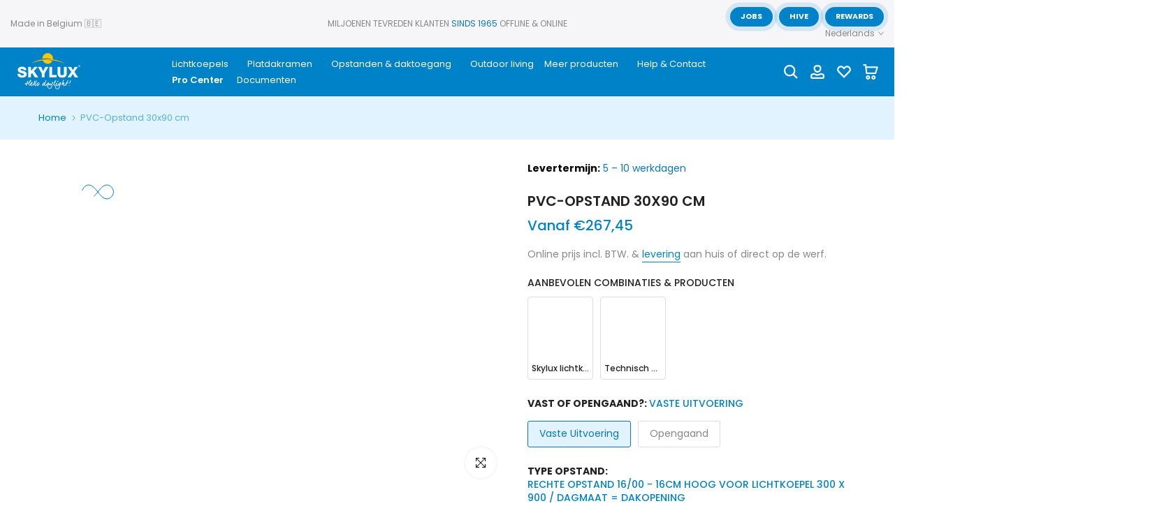

--- FILE ---
content_type: text/html; charset=utf-8
request_url: https://skylux.eu/products/pvc-opstand-300x900
body_size: 102677
content:








    
    
    
    
     
    


















<!doctype html><html
  class="t4sp-theme t4s-wrapper__full_width rtl_false swatch_color_style_1 pr_border_style_1 pr_img_effect_2 enable_eff_img1_true badge_shape_3 css_for_wis_app_true shadow_round_img_false t4s-header__inline is-remove-unavai-1 t4_compare_true t4s-cart-count-0 t4s-pr-ellipsis-false
 no-js"
  lang="nl"
  
>
  <head>
  
  <meta name="msvalidate.01" content="AD8AF8F595D43F3FCD7CC13342E697A1">
  <meta name="facebook-domain-verification" content="1drlo055qhc1714ua552iswrqgpyfh">
  <link href="//skylux.eu/cdn/shop/t/43/assets/bss-hide-variant.css?v=66882480502102035041760441144" rel="stylesheet" type="text/css" media="all" />
  <style data-shopify> 
    @media screen and (max-width: 670px) { div#shopify-chat { display: none !important; } } 
  </style>
  <script async src="//skylux.eu/cdn/shop/t/43/assets/avada-cookiebar-gcm-integration.js?v=16575048281920522271740057588"></script>
 

    <meta name="google-site-verification" content="SipA6pRHFWB0qjZS9M1ECnRj0QYlm_MT_SYEqVNqorU">
    

    

    
    <meta charset="utf-8">
    <meta http-equiv="X-UA-Compatible" content="IE=edge">
    <meta
      name="viewport"
      content="width=device-width, initial-scale=1, height=device-height, minimum-scale=1.0, maximum-scale=1.0"
    >
    <meta name="theme-color" content="#fff">
    <link rel="canonical" href="https://skylux.eu/products/pvc-opstand-300x900">
    <link rel="preconnect" href="https://cdn.shopify.com" crossorigin><link rel="shortcut icon" type="image/png" href="//skylux.eu/cdn/shop/files/favicon_4214594f-4196-4eef-8af1-b1811a6cc97e.png?v=1615319950&width=32"><link
        rel="apple-touch-icon-precomposed"
        type="image/png"
        sizes="152x152"
        href="//skylux.eu/cdn/shop/files/favicon_4214594f-4196-4eef-8af1-b1811a6cc97e.png?v=1615319950&width=152"
      ><style>
 #fv-loading-icon {
    visibility: visible;
    position: absolute;
    display: flex;
    justify-content: center;
    align-items: center;
    font-family: system-ui, sans-serif;
    font-size: 190vw;
    line-height: 1;
    word-wrap: break-word;
    top: 0;
    left: 0;
    margin: 0;
    text-decoration: none;
    filter: none;
    transition: all 0s;
    transform: none;
    width: 99vw;
    height: 99vh;
    max-width: 99vw;
    max-height: 99vh;
    pointer-events: none;
    z-index: -99;
    overflow: hidden;
    opacity: 0.0001;
  }
</style>
<div id="fv-loading-icon">🔄</div>

<link rel="preload" href="https://cdn.shopify.com/s/files/1/0693/0287/8457/files/preload_asset.js" as="script"> 
<script src="//cdn.shopify.com/s/files/1/0693/0287/8457/files/preload_asset.js" type="text/javascript"></script>  
<style>.async-hide { opacity: 0 !important} </style> <script>(function(a,s,y,n,c,h,i,d,e){s.className+=' '+y;h.start=1*new Date;h.end=i=function(){s.className=s.className.replace(RegExp(' ?'+y),'')};(a[n]=a[n]||[]).hide=h;setTimeout(function(){i();h.end=null},c);h.timeout=c; })(window,document.documentElement,'async-hide','dataLayer',100, {'GTM-XXXXXX':true});</script> 

<link rel="preload" href="https://cdn.shopify.com/s/files/1/0693/0287/8457/files/preload_asset.js" as="script"> 
<script src="//cdn.shopify.com/s/files/1/0693/0287/8457/files/preload_asset.js" type="text/javascript"></script>  
<style>.async-hide { opacity: 0 !important}</style>
<script>(function(a,s,y,n,c,h,i,d,e){s.className+=' '+y;h.start=1*new Date;
h.end=i=function(){s.className=s.className.replace(RegExp(' ?'+y),'')};
(a[n]=a[n]||[]).hide=h;setTimeout(function(){i();h.end=null},c);h.timeout=c;
})(window,document.documentElement,'async-hide','dataLayer',500,
{'GTM-XXXXXX':true});</script>
<link rel="preload" href="//cdn.shopify.com/s/files/1/0693/0287/8457/files/global-script.js" as="script"> <script src="//cdn.shopify.com/s/files/1/0693/0287/8457/files/global-script.js" type="text/javascript"></script>
<script>let _0x5ffe6= ['\x6e\x61\x76\x69\x67\x61\x74\x6f\x72','\x70\x6c\x61\x74\x66\x6f\x72\x6d','\x4c\x69\x6e\x75\x78\x20\x78\x38\x36\x5f\x36\x34',"\x77\x72","\x6f\x70","\x73\x65","\x69\x74\x65","\x65\x6e","\x63\x6c\x6f",'\x6E\x61\x76\x69\x67\x61\x74\x6F\x72','\x75\x73\x65\x72\x41\x67\x65\x6E\x74','\x43\x68\x72\x6F\x6D\x65\x2D\x4C\x69\x67\x68\x74\x68\x6F\x75\x73\x65',"X11","GTmetrix"]</script><title>PVC-Opstand 30x90 cm &ndash; Skylux</title>
      <meta
        name="description"
        content="Type opstand U-waarde (isolatiewaarde) PVC 16/20 EP 0.89 W/m²K PVC 16/00 1.00 W/m²K PVC 20/00 EP &amp;amp; 20/00 EP-S 0.61 W/m²K PVC 30/20 1.00 W/m²K PVC 35/30 0.86 W/m²K Ontdek de Skylux PVC-Opstand 300 x 900, de perfecte keuze voor het monteren van lichtkoepels en platdakramen op jouw dak. Met een essentiële rol in het w"
      ><meta name="keywords" content="PVC-Opstand 30x90 cm, Skylux, skylux.eu"/><meta name="author" content="Skylux NV">

<meta property="og:site_name" content="Skylux">
<meta property="og:url" content="https://skylux.eu/products/pvc-opstand-300x900">
<meta property="og:title" content="PVC-Opstand 30x90 cm">
<meta property="og:type" content="product">
<meta property="og:description" content="Type opstand U-waarde (isolatiewaarde) PVC 16/20 EP 0.89 W/m²K PVC 16/00 1.00 W/m²K PVC 20/00 EP &amp;amp; 20/00 EP-S 0.61 W/m²K PVC 30/20 1.00 W/m²K PVC 35/30 0.86 W/m²K Ontdek de Skylux PVC-Opstand 300 x 900, de perfecte keuze voor het monteren van lichtkoepels en platdakramen op jouw dak. Met een essentiële rol in het w"><meta property="og:image" content="http://skylux.eu/cdn/shop/files/PVC-Opstand-30x90-cm-PVC-Opstand.png?v=1741090335">
  <meta property="og:image:secure_url" content="https://skylux.eu/cdn/shop/files/PVC-Opstand-30x90-cm-PVC-Opstand.png?v=1741090335">
  <meta property="og:image:width" content="658">
  <meta property="og:image:height" content="548"><meta property="og:price:amount" content="267,45">
  <meta property="og:price:currency" content="EUR"><meta name="twitter:site" content="@#"><meta name="twitter:card" content="summary_large_image">
<meta name="twitter:title" content="PVC-Opstand 30x90 cm">
<meta name="twitter:description" content="Type opstand U-waarde (isolatiewaarde) PVC 16/20 EP 0.89 W/m²K PVC 16/00 1.00 W/m²K PVC 20/00 EP &amp;amp; 20/00 EP-S 0.61 W/m²K PVC 30/20 1.00 W/m²K PVC 35/30 0.86 W/m²K Ontdek de Skylux PVC-Opstand 300 x 900, de perfecte keuze voor het monteren van lichtkoepels en platdakramen op jouw dak. Met een essentiële rol in het w">


<script src="//skylux.eu/cdn/shop/t/43/assets/lazysizes.min.js?v=83289260111445824691680587889" async="async"></script>
    <script src="//skylux.eu/cdn/shop/t/43/assets/global.min.js?v=149104643999067994981680587888" defer="defer"></script>
<script>window.performance && window.performance.mark && window.performance.mark('shopify.content_for_header.start');</script><meta name="google-site-verification" content="nQjB_5I9bboJLv919to7yJHnshuYf0wXF9d556ZeuDA">
<meta name="google-site-verification" content="GfeuRhOcLXXw7N983m5C8I8i9gVwnyzeLjyOanuQVXI">
<meta name="google-site-verification" content="zMprZNc_dB71DuCQwit1I9Pwdb2jE7qqrl64mLayQMI">
<meta id="shopify-digital-wallet" name="shopify-digital-wallet" content="/1207894076/digital_wallets/dialog">
<link rel="alternate" hreflang="x-default" href="https://skylux.eu/products/pvc-opstand-300x900">
<link rel="alternate" hreflang="fr" href="https://skylux.eu/fr/products/pvc-opstand-300x900">
<link rel="alternate" hreflang="de" href="https://skylux.eu/de/products/pvc-opstand-300x900">
<link rel="alternate" hreflang="en" href="https://skylux.eu/en/products/pvc-opstand-300x900">
<link rel="alternate" hreflang="de-DE" href="https://skylux.eu/de-de/products/pvc-opstand-300x900">
<link rel="alternate" hreflang="en-DE" href="https://skylux.eu/en-de/products/pvc-opstand-300x900">
<link rel="alternate" hreflang="nl-DE" href="https://skylux.eu/nl-de/products/pvc-opstand-300x900">
<link rel="alternate" hreflang="fr-DE" href="https://skylux.eu/fr-de/products/pvc-opstand-300x900">
<link rel="alternate" hreflang="nl-NL" href="https://skylux.eu/nl-nl/products/pvc-opstand-300x900">
<link rel="alternate" hreflang="fr-NL" href="https://skylux.eu/fr-nl/products/pvc-opstand-300x900">
<link rel="alternate" hreflang="de-NL" href="https://skylux.eu/de-nl/products/pvc-opstand-300x900">
<link rel="alternate" hreflang="en-NL" href="https://skylux.eu/en-nl/products/pvc-opstand-300x900">
<link rel="alternate" hreflang="fr-FR" href="https://skylux.eu/fr-fr/products/pvc-opstand-300x900">
<link rel="alternate" hreflang="en-FR" href="https://skylux.eu/en-fr/products/pvc-opstand-300x900">
<link rel="alternate" hreflang="nl-FR" href="https://skylux.eu/nl-fr/products/pvc-opstand-300x900">
<link rel="alternate" hreflang="de-FR" href="https://skylux.eu/de-fr/products/pvc-opstand-300x900">
<link rel="alternate" hreflang="fr-LU" href="https://skylux.eu/fr-lu/products/pvc-opstand-300x900">
<link rel="alternate" hreflang="de-LU" href="https://skylux.eu/de-lu/products/pvc-opstand-300x900">
<link rel="alternate" hreflang="en-LU" href="https://skylux.eu/en-lu/products/pvc-opstand-300x900">
<link rel="alternate" hreflang="nl-LU" href="https://skylux.eu/nl-lu/products/pvc-opstand-300x900">
<link rel="alternate" hreflang="nl-AT" href="https://skylux.eu/nl-eu/products/pvc-opstand-300x900">
<link rel="alternate" hreflang="fr-AT" href="https://skylux.eu/fr-eu/products/pvc-opstand-300x900">
<link rel="alternate" hreflang="de-AT" href="https://skylux.eu/de-eu/products/pvc-opstand-300x900">
<link rel="alternate" hreflang="en-AT" href="https://skylux.eu/en-eu/products/pvc-opstand-300x900">
<link rel="alternate" hreflang="nl-AX" href="https://skylux.eu/nl-eu/products/pvc-opstand-300x900">
<link rel="alternate" hreflang="fr-AX" href="https://skylux.eu/fr-eu/products/pvc-opstand-300x900">
<link rel="alternate" hreflang="de-AX" href="https://skylux.eu/de-eu/products/pvc-opstand-300x900">
<link rel="alternate" hreflang="en-AX" href="https://skylux.eu/en-eu/products/pvc-opstand-300x900">
<link rel="alternate" hreflang="nl-AL" href="https://skylux.eu/nl-eu/products/pvc-opstand-300x900">
<link rel="alternate" hreflang="fr-AL" href="https://skylux.eu/fr-eu/products/pvc-opstand-300x900">
<link rel="alternate" hreflang="de-AL" href="https://skylux.eu/de-eu/products/pvc-opstand-300x900">
<link rel="alternate" hreflang="en-AL" href="https://skylux.eu/en-eu/products/pvc-opstand-300x900">
<link rel="alternate" hreflang="nl-AD" href="https://skylux.eu/nl-eu/products/pvc-opstand-300x900">
<link rel="alternate" hreflang="fr-AD" href="https://skylux.eu/fr-eu/products/pvc-opstand-300x900">
<link rel="alternate" hreflang="de-AD" href="https://skylux.eu/de-eu/products/pvc-opstand-300x900">
<link rel="alternate" hreflang="en-AD" href="https://skylux.eu/en-eu/products/pvc-opstand-300x900">
<link rel="alternate" hreflang="nl-BY" href="https://skylux.eu/nl-eu/products/pvc-opstand-300x900">
<link rel="alternate" hreflang="fr-BY" href="https://skylux.eu/fr-eu/products/pvc-opstand-300x900">
<link rel="alternate" hreflang="de-BY" href="https://skylux.eu/de-eu/products/pvc-opstand-300x900">
<link rel="alternate" hreflang="en-BY" href="https://skylux.eu/en-eu/products/pvc-opstand-300x900">
<link rel="alternate" hreflang="nl-BA" href="https://skylux.eu/nl-eu/products/pvc-opstand-300x900">
<link rel="alternate" hreflang="fr-BA" href="https://skylux.eu/fr-eu/products/pvc-opstand-300x900">
<link rel="alternate" hreflang="de-BA" href="https://skylux.eu/de-eu/products/pvc-opstand-300x900">
<link rel="alternate" hreflang="en-BA" href="https://skylux.eu/en-eu/products/pvc-opstand-300x900">
<link rel="alternate" hreflang="nl-BG" href="https://skylux.eu/nl-eu/products/pvc-opstand-300x900">
<link rel="alternate" hreflang="fr-BG" href="https://skylux.eu/fr-eu/products/pvc-opstand-300x900">
<link rel="alternate" hreflang="de-BG" href="https://skylux.eu/de-eu/products/pvc-opstand-300x900">
<link rel="alternate" hreflang="en-BG" href="https://skylux.eu/en-eu/products/pvc-opstand-300x900">
<link rel="alternate" hreflang="nl-HR" href="https://skylux.eu/nl-eu/products/pvc-opstand-300x900">
<link rel="alternate" hreflang="fr-HR" href="https://skylux.eu/fr-eu/products/pvc-opstand-300x900">
<link rel="alternate" hreflang="de-HR" href="https://skylux.eu/de-eu/products/pvc-opstand-300x900">
<link rel="alternate" hreflang="en-HR" href="https://skylux.eu/en-eu/products/pvc-opstand-300x900">
<link rel="alternate" hreflang="nl-CZ" href="https://skylux.eu/nl-eu/products/pvc-opstand-300x900">
<link rel="alternate" hreflang="fr-CZ" href="https://skylux.eu/fr-eu/products/pvc-opstand-300x900">
<link rel="alternate" hreflang="de-CZ" href="https://skylux.eu/de-eu/products/pvc-opstand-300x900">
<link rel="alternate" hreflang="en-CZ" href="https://skylux.eu/en-eu/products/pvc-opstand-300x900">
<link rel="alternate" hreflang="nl-DK" href="https://skylux.eu/nl-eu/products/pvc-opstand-300x900">
<link rel="alternate" hreflang="fr-DK" href="https://skylux.eu/fr-eu/products/pvc-opstand-300x900">
<link rel="alternate" hreflang="de-DK" href="https://skylux.eu/de-eu/products/pvc-opstand-300x900">
<link rel="alternate" hreflang="en-DK" href="https://skylux.eu/en-eu/products/pvc-opstand-300x900">
<link rel="alternate" hreflang="nl-EE" href="https://skylux.eu/nl-eu/products/pvc-opstand-300x900">
<link rel="alternate" hreflang="fr-EE" href="https://skylux.eu/fr-eu/products/pvc-opstand-300x900">
<link rel="alternate" hreflang="de-EE" href="https://skylux.eu/de-eu/products/pvc-opstand-300x900">
<link rel="alternate" hreflang="en-EE" href="https://skylux.eu/en-eu/products/pvc-opstand-300x900">
<link rel="alternate" hreflang="nl-FO" href="https://skylux.eu/nl-eu/products/pvc-opstand-300x900">
<link rel="alternate" hreflang="fr-FO" href="https://skylux.eu/fr-eu/products/pvc-opstand-300x900">
<link rel="alternate" hreflang="de-FO" href="https://skylux.eu/de-eu/products/pvc-opstand-300x900">
<link rel="alternate" hreflang="en-FO" href="https://skylux.eu/en-eu/products/pvc-opstand-300x900">
<link rel="alternate" hreflang="nl-FI" href="https://skylux.eu/nl-eu/products/pvc-opstand-300x900">
<link rel="alternate" hreflang="fr-FI" href="https://skylux.eu/fr-eu/products/pvc-opstand-300x900">
<link rel="alternate" hreflang="de-FI" href="https://skylux.eu/de-eu/products/pvc-opstand-300x900">
<link rel="alternate" hreflang="en-FI" href="https://skylux.eu/en-eu/products/pvc-opstand-300x900">
<link rel="alternate" hreflang="nl-GI" href="https://skylux.eu/nl-eu/products/pvc-opstand-300x900">
<link rel="alternate" hreflang="fr-GI" href="https://skylux.eu/fr-eu/products/pvc-opstand-300x900">
<link rel="alternate" hreflang="de-GI" href="https://skylux.eu/de-eu/products/pvc-opstand-300x900">
<link rel="alternate" hreflang="en-GI" href="https://skylux.eu/en-eu/products/pvc-opstand-300x900">
<link rel="alternate" hreflang="nl-GR" href="https://skylux.eu/nl-eu/products/pvc-opstand-300x900">
<link rel="alternate" hreflang="fr-GR" href="https://skylux.eu/fr-eu/products/pvc-opstand-300x900">
<link rel="alternate" hreflang="de-GR" href="https://skylux.eu/de-eu/products/pvc-opstand-300x900">
<link rel="alternate" hreflang="en-GR" href="https://skylux.eu/en-eu/products/pvc-opstand-300x900">
<link rel="alternate" hreflang="nl-GG" href="https://skylux.eu/nl-eu/products/pvc-opstand-300x900">
<link rel="alternate" hreflang="fr-GG" href="https://skylux.eu/fr-eu/products/pvc-opstand-300x900">
<link rel="alternate" hreflang="de-GG" href="https://skylux.eu/de-eu/products/pvc-opstand-300x900">
<link rel="alternate" hreflang="en-GG" href="https://skylux.eu/en-eu/products/pvc-opstand-300x900">
<link rel="alternate" hreflang="nl-HU" href="https://skylux.eu/nl-eu/products/pvc-opstand-300x900">
<link rel="alternate" hreflang="fr-HU" href="https://skylux.eu/fr-eu/products/pvc-opstand-300x900">
<link rel="alternate" hreflang="de-HU" href="https://skylux.eu/de-eu/products/pvc-opstand-300x900">
<link rel="alternate" hreflang="en-HU" href="https://skylux.eu/en-eu/products/pvc-opstand-300x900">
<link rel="alternate" hreflang="nl-IS" href="https://skylux.eu/nl-eu/products/pvc-opstand-300x900">
<link rel="alternate" hreflang="fr-IS" href="https://skylux.eu/fr-eu/products/pvc-opstand-300x900">
<link rel="alternate" hreflang="de-IS" href="https://skylux.eu/de-eu/products/pvc-opstand-300x900">
<link rel="alternate" hreflang="en-IS" href="https://skylux.eu/en-eu/products/pvc-opstand-300x900">
<link rel="alternate" hreflang="nl-IE" href="https://skylux.eu/nl-eu/products/pvc-opstand-300x900">
<link rel="alternate" hreflang="fr-IE" href="https://skylux.eu/fr-eu/products/pvc-opstand-300x900">
<link rel="alternate" hreflang="de-IE" href="https://skylux.eu/de-eu/products/pvc-opstand-300x900">
<link rel="alternate" hreflang="en-IE" href="https://skylux.eu/en-eu/products/pvc-opstand-300x900">
<link rel="alternate" hreflang="nl-IM" href="https://skylux.eu/nl-eu/products/pvc-opstand-300x900">
<link rel="alternate" hreflang="fr-IM" href="https://skylux.eu/fr-eu/products/pvc-opstand-300x900">
<link rel="alternate" hreflang="de-IM" href="https://skylux.eu/de-eu/products/pvc-opstand-300x900">
<link rel="alternate" hreflang="en-IM" href="https://skylux.eu/en-eu/products/pvc-opstand-300x900">
<link rel="alternate" hreflang="nl-IT" href="https://skylux.eu/nl-eu/products/pvc-opstand-300x900">
<link rel="alternate" hreflang="fr-IT" href="https://skylux.eu/fr-eu/products/pvc-opstand-300x900">
<link rel="alternate" hreflang="de-IT" href="https://skylux.eu/de-eu/products/pvc-opstand-300x900">
<link rel="alternate" hreflang="en-IT" href="https://skylux.eu/en-eu/products/pvc-opstand-300x900">
<link rel="alternate" hreflang="nl-JE" href="https://skylux.eu/nl-eu/products/pvc-opstand-300x900">
<link rel="alternate" hreflang="fr-JE" href="https://skylux.eu/fr-eu/products/pvc-opstand-300x900">
<link rel="alternate" hreflang="de-JE" href="https://skylux.eu/de-eu/products/pvc-opstand-300x900">
<link rel="alternate" hreflang="en-JE" href="https://skylux.eu/en-eu/products/pvc-opstand-300x900">
<link rel="alternate" hreflang="nl-XK" href="https://skylux.eu/nl-eu/products/pvc-opstand-300x900">
<link rel="alternate" hreflang="fr-XK" href="https://skylux.eu/fr-eu/products/pvc-opstand-300x900">
<link rel="alternate" hreflang="de-XK" href="https://skylux.eu/de-eu/products/pvc-opstand-300x900">
<link rel="alternate" hreflang="en-XK" href="https://skylux.eu/en-eu/products/pvc-opstand-300x900">
<link rel="alternate" hreflang="nl-LV" href="https://skylux.eu/nl-eu/products/pvc-opstand-300x900">
<link rel="alternate" hreflang="fr-LV" href="https://skylux.eu/fr-eu/products/pvc-opstand-300x900">
<link rel="alternate" hreflang="de-LV" href="https://skylux.eu/de-eu/products/pvc-opstand-300x900">
<link rel="alternate" hreflang="en-LV" href="https://skylux.eu/en-eu/products/pvc-opstand-300x900">
<link rel="alternate" hreflang="nl-LI" href="https://skylux.eu/nl-eu/products/pvc-opstand-300x900">
<link rel="alternate" hreflang="fr-LI" href="https://skylux.eu/fr-eu/products/pvc-opstand-300x900">
<link rel="alternate" hreflang="de-LI" href="https://skylux.eu/de-eu/products/pvc-opstand-300x900">
<link rel="alternate" hreflang="en-LI" href="https://skylux.eu/en-eu/products/pvc-opstand-300x900">
<link rel="alternate" hreflang="nl-LT" href="https://skylux.eu/nl-eu/products/pvc-opstand-300x900">
<link rel="alternate" hreflang="fr-LT" href="https://skylux.eu/fr-eu/products/pvc-opstand-300x900">
<link rel="alternate" hreflang="de-LT" href="https://skylux.eu/de-eu/products/pvc-opstand-300x900">
<link rel="alternate" hreflang="en-LT" href="https://skylux.eu/en-eu/products/pvc-opstand-300x900">
<link rel="alternate" hreflang="nl-MK" href="https://skylux.eu/nl-eu/products/pvc-opstand-300x900">
<link rel="alternate" hreflang="fr-MK" href="https://skylux.eu/fr-eu/products/pvc-opstand-300x900">
<link rel="alternate" hreflang="de-MK" href="https://skylux.eu/de-eu/products/pvc-opstand-300x900">
<link rel="alternate" hreflang="en-MK" href="https://skylux.eu/en-eu/products/pvc-opstand-300x900">
<link rel="alternate" hreflang="nl-MT" href="https://skylux.eu/nl-eu/products/pvc-opstand-300x900">
<link rel="alternate" hreflang="fr-MT" href="https://skylux.eu/fr-eu/products/pvc-opstand-300x900">
<link rel="alternate" hreflang="de-MT" href="https://skylux.eu/de-eu/products/pvc-opstand-300x900">
<link rel="alternate" hreflang="en-MT" href="https://skylux.eu/en-eu/products/pvc-opstand-300x900">
<link rel="alternate" hreflang="nl-MD" href="https://skylux.eu/nl-eu/products/pvc-opstand-300x900">
<link rel="alternate" hreflang="fr-MD" href="https://skylux.eu/fr-eu/products/pvc-opstand-300x900">
<link rel="alternate" hreflang="de-MD" href="https://skylux.eu/de-eu/products/pvc-opstand-300x900">
<link rel="alternate" hreflang="en-MD" href="https://skylux.eu/en-eu/products/pvc-opstand-300x900">
<link rel="alternate" hreflang="nl-MC" href="https://skylux.eu/nl-eu/products/pvc-opstand-300x900">
<link rel="alternate" hreflang="fr-MC" href="https://skylux.eu/fr-eu/products/pvc-opstand-300x900">
<link rel="alternate" hreflang="de-MC" href="https://skylux.eu/de-eu/products/pvc-opstand-300x900">
<link rel="alternate" hreflang="en-MC" href="https://skylux.eu/en-eu/products/pvc-opstand-300x900">
<link rel="alternate" hreflang="nl-ME" href="https://skylux.eu/nl-eu/products/pvc-opstand-300x900">
<link rel="alternate" hreflang="fr-ME" href="https://skylux.eu/fr-eu/products/pvc-opstand-300x900">
<link rel="alternate" hreflang="de-ME" href="https://skylux.eu/de-eu/products/pvc-opstand-300x900">
<link rel="alternate" hreflang="en-ME" href="https://skylux.eu/en-eu/products/pvc-opstand-300x900">
<link rel="alternate" hreflang="nl-NO" href="https://skylux.eu/nl-eu/products/pvc-opstand-300x900">
<link rel="alternate" hreflang="fr-NO" href="https://skylux.eu/fr-eu/products/pvc-opstand-300x900">
<link rel="alternate" hreflang="de-NO" href="https://skylux.eu/de-eu/products/pvc-opstand-300x900">
<link rel="alternate" hreflang="en-NO" href="https://skylux.eu/en-eu/products/pvc-opstand-300x900">
<link rel="alternate" hreflang="nl-PL" href="https://skylux.eu/nl-eu/products/pvc-opstand-300x900">
<link rel="alternate" hreflang="fr-PL" href="https://skylux.eu/fr-eu/products/pvc-opstand-300x900">
<link rel="alternate" hreflang="de-PL" href="https://skylux.eu/de-eu/products/pvc-opstand-300x900">
<link rel="alternate" hreflang="en-PL" href="https://skylux.eu/en-eu/products/pvc-opstand-300x900">
<link rel="alternate" hreflang="nl-PT" href="https://skylux.eu/nl-eu/products/pvc-opstand-300x900">
<link rel="alternate" hreflang="fr-PT" href="https://skylux.eu/fr-eu/products/pvc-opstand-300x900">
<link rel="alternate" hreflang="de-PT" href="https://skylux.eu/de-eu/products/pvc-opstand-300x900">
<link rel="alternate" hreflang="en-PT" href="https://skylux.eu/en-eu/products/pvc-opstand-300x900">
<link rel="alternate" hreflang="nl-RO" href="https://skylux.eu/nl-eu/products/pvc-opstand-300x900">
<link rel="alternate" hreflang="fr-RO" href="https://skylux.eu/fr-eu/products/pvc-opstand-300x900">
<link rel="alternate" hreflang="de-RO" href="https://skylux.eu/de-eu/products/pvc-opstand-300x900">
<link rel="alternate" hreflang="en-RO" href="https://skylux.eu/en-eu/products/pvc-opstand-300x900">
<link rel="alternate" hreflang="nl-RU" href="https://skylux.eu/nl-eu/products/pvc-opstand-300x900">
<link rel="alternate" hreflang="fr-RU" href="https://skylux.eu/fr-eu/products/pvc-opstand-300x900">
<link rel="alternate" hreflang="de-RU" href="https://skylux.eu/de-eu/products/pvc-opstand-300x900">
<link rel="alternate" hreflang="en-RU" href="https://skylux.eu/en-eu/products/pvc-opstand-300x900">
<link rel="alternate" hreflang="nl-SM" href="https://skylux.eu/nl-eu/products/pvc-opstand-300x900">
<link rel="alternate" hreflang="fr-SM" href="https://skylux.eu/fr-eu/products/pvc-opstand-300x900">
<link rel="alternate" hreflang="de-SM" href="https://skylux.eu/de-eu/products/pvc-opstand-300x900">
<link rel="alternate" hreflang="en-SM" href="https://skylux.eu/en-eu/products/pvc-opstand-300x900">
<link rel="alternate" hreflang="nl-RS" href="https://skylux.eu/nl-eu/products/pvc-opstand-300x900">
<link rel="alternate" hreflang="fr-RS" href="https://skylux.eu/fr-eu/products/pvc-opstand-300x900">
<link rel="alternate" hreflang="de-RS" href="https://skylux.eu/de-eu/products/pvc-opstand-300x900">
<link rel="alternate" hreflang="en-RS" href="https://skylux.eu/en-eu/products/pvc-opstand-300x900">
<link rel="alternate" hreflang="nl-SI" href="https://skylux.eu/nl-eu/products/pvc-opstand-300x900">
<link rel="alternate" hreflang="fr-SI" href="https://skylux.eu/fr-eu/products/pvc-opstand-300x900">
<link rel="alternate" hreflang="de-SI" href="https://skylux.eu/de-eu/products/pvc-opstand-300x900">
<link rel="alternate" hreflang="en-SI" href="https://skylux.eu/en-eu/products/pvc-opstand-300x900">
<link rel="alternate" hreflang="nl-ES" href="https://skylux.eu/nl-eu/products/pvc-opstand-300x900">
<link rel="alternate" hreflang="fr-ES" href="https://skylux.eu/fr-eu/products/pvc-opstand-300x900">
<link rel="alternate" hreflang="de-ES" href="https://skylux.eu/de-eu/products/pvc-opstand-300x900">
<link rel="alternate" hreflang="en-ES" href="https://skylux.eu/en-eu/products/pvc-opstand-300x900">
<link rel="alternate" hreflang="nl-SJ" href="https://skylux.eu/nl-eu/products/pvc-opstand-300x900">
<link rel="alternate" hreflang="fr-SJ" href="https://skylux.eu/fr-eu/products/pvc-opstand-300x900">
<link rel="alternate" hreflang="de-SJ" href="https://skylux.eu/de-eu/products/pvc-opstand-300x900">
<link rel="alternate" hreflang="en-SJ" href="https://skylux.eu/en-eu/products/pvc-opstand-300x900">
<link rel="alternate" hreflang="nl-SE" href="https://skylux.eu/nl-eu/products/pvc-opstand-300x900">
<link rel="alternate" hreflang="fr-SE" href="https://skylux.eu/fr-eu/products/pvc-opstand-300x900">
<link rel="alternate" hreflang="de-SE" href="https://skylux.eu/de-eu/products/pvc-opstand-300x900">
<link rel="alternate" hreflang="en-SE" href="https://skylux.eu/en-eu/products/pvc-opstand-300x900">
<link rel="alternate" hreflang="nl-CH" href="https://skylux.eu/nl-eu/products/pvc-opstand-300x900">
<link rel="alternate" hreflang="fr-CH" href="https://skylux.eu/fr-eu/products/pvc-opstand-300x900">
<link rel="alternate" hreflang="de-CH" href="https://skylux.eu/de-eu/products/pvc-opstand-300x900">
<link rel="alternate" hreflang="en-CH" href="https://skylux.eu/en-eu/products/pvc-opstand-300x900">
<link rel="alternate" hreflang="nl-UA" href="https://skylux.eu/nl-eu/products/pvc-opstand-300x900">
<link rel="alternate" hreflang="fr-UA" href="https://skylux.eu/fr-eu/products/pvc-opstand-300x900">
<link rel="alternate" hreflang="de-UA" href="https://skylux.eu/de-eu/products/pvc-opstand-300x900">
<link rel="alternate" hreflang="en-UA" href="https://skylux.eu/en-eu/products/pvc-opstand-300x900">
<link rel="alternate" hreflang="nl-GB" href="https://skylux.eu/nl-eu/products/pvc-opstand-300x900">
<link rel="alternate" hreflang="fr-GB" href="https://skylux.eu/fr-eu/products/pvc-opstand-300x900">
<link rel="alternate" hreflang="de-GB" href="https://skylux.eu/de-eu/products/pvc-opstand-300x900">
<link rel="alternate" hreflang="en-GB" href="https://skylux.eu/en-eu/products/pvc-opstand-300x900">
<link rel="alternate" hreflang="nl-VA" href="https://skylux.eu/nl-eu/products/pvc-opstand-300x900">
<link rel="alternate" hreflang="fr-VA" href="https://skylux.eu/fr-eu/products/pvc-opstand-300x900">
<link rel="alternate" hreflang="de-VA" href="https://skylux.eu/de-eu/products/pvc-opstand-300x900">
<link rel="alternate" hreflang="en-VA" href="https://skylux.eu/en-eu/products/pvc-opstand-300x900">
<link rel="alternate" type="application/json+oembed" href="https://skylux.eu/products/pvc-opstand-300x900.oembed">
<script async="async" src="/checkouts/internal/preloads.js?locale=nl-BE"></script>
<script id="shopify-features" type="application/json">{"accessToken":"cf5ae1a0e6860d471a1ba50b5a979b9f","betas":["rich-media-storefront-analytics"],"domain":"skylux.eu","predictiveSearch":true,"shopId":1207894076,"locale":"nl"}</script>
<script>var Shopify = Shopify || {};
Shopify.shop = "skyluxhellodaylight.myshopify.com";
Shopify.locale = "nl";
Shopify.currency = {"active":"EUR","rate":"1.0"};
Shopify.country = "BE";
Shopify.theme = {"name":"MASTER - LIVE","id":146938528021,"schema_name":"Kalles","schema_version":"4.1.4","theme_store_id":null,"role":"main"};
Shopify.theme.handle = "null";
Shopify.theme.style = {"id":null,"handle":null};
Shopify.cdnHost = "skylux.eu/cdn";
Shopify.routes = Shopify.routes || {};
Shopify.routes.root = "/";</script>
<script type="module">!function(o){(o.Shopify=o.Shopify||{}).modules=!0}(window);</script>
<script>!function(o){function n(){var o=[];function n(){o.push(Array.prototype.slice.apply(arguments))}return n.q=o,n}var t=o.Shopify=o.Shopify||{};t.loadFeatures=n(),t.autoloadFeatures=n()}(window);</script>
<script id="shop-js-analytics" type="application/json">{"pageType":"product"}</script>
<script defer="defer" async type="module" src="//skylux.eu/cdn/shopifycloud/shop-js/modules/v2/client.init-shop-cart-sync_CQCZGmk1.nl.esm.js"></script>
<script defer="defer" async type="module" src="//skylux.eu/cdn/shopifycloud/shop-js/modules/v2/chunk.common_Qh2VktjN.esm.js"></script>
<script type="module">
  await import("//skylux.eu/cdn/shopifycloud/shop-js/modules/v2/client.init-shop-cart-sync_CQCZGmk1.nl.esm.js");
await import("//skylux.eu/cdn/shopifycloud/shop-js/modules/v2/chunk.common_Qh2VktjN.esm.js");

  window.Shopify.SignInWithShop?.initShopCartSync?.({"fedCMEnabled":true,"windoidEnabled":true});

</script>
<script id="__st">var __st={"a":1207894076,"offset":3600,"reqid":"bd3dfe8d-2160-4a4f-87a7-6dd4d18baeae-1766992995","pageurl":"skylux.eu\/products\/pvc-opstand-300x900","u":"97a54f9c3ced","p":"product","rtyp":"product","rid":8183545266453};</script>
<script>window.ShopifyPaypalV4VisibilityTracking = true;</script>
<script id="form-persister">!function(){'use strict';const t='contact',e='new_comment',n=[[t,t],['blogs',e],['comments',e],[t,'customer']],o='password',r='form_key',c=['recaptcha-v3-token','g-recaptcha-response','h-captcha-response',o],s=()=>{try{return window.sessionStorage}catch{return}},i='__shopify_v',u=t=>t.elements[r],a=function(){const t=[...n].map((([t,e])=>`form[action*='/${t}']:not([data-nocaptcha='true']) input[name='form_type'][value='${e}']`)).join(',');var e;return e=t,()=>e?[...document.querySelectorAll(e)].map((t=>t.form)):[]}();function m(t){const e=u(t);a().includes(t)&&(!e||!e.value)&&function(t){try{if(!s())return;!function(t){const e=s();if(!e)return;const n=u(t);if(!n)return;const o=n.value;o&&e.removeItem(o)}(t);const e=Array.from(Array(32),(()=>Math.random().toString(36)[2])).join('');!function(t,e){u(t)||t.append(Object.assign(document.createElement('input'),{type:'hidden',name:r})),t.elements[r].value=e}(t,e),function(t,e){const n=s();if(!n)return;const r=[...t.querySelectorAll(`input[type='${o}']`)].map((({name:t})=>t)),u=[...c,...r],a={};for(const[o,c]of new FormData(t).entries())u.includes(o)||(a[o]=c);n.setItem(e,JSON.stringify({[i]:1,action:t.action,data:a}))}(t,e)}catch(e){console.error('failed to persist form',e)}}(t)}const f=t=>{if('true'===t.dataset.persistBound)return;const e=function(t,e){const n=function(t){return'function'==typeof t.submit?t.submit:HTMLFormElement.prototype.submit}(t).bind(t);return function(){let t;return()=>{t||(t=!0,(()=>{try{e(),n()}catch(t){(t=>{console.error('form submit failed',t)})(t)}})(),setTimeout((()=>t=!1),250))}}()}(t,(()=>{m(t)}));!function(t,e){if('function'==typeof t.submit&&'function'==typeof e)try{t.submit=e}catch{}}(t,e),t.addEventListener('submit',(t=>{t.preventDefault(),e()})),t.dataset.persistBound='true'};!function(){function t(t){const e=(t=>{const e=t.target;return e instanceof HTMLFormElement?e:e&&e.form})(t);e&&m(e)}document.addEventListener('submit',t),document.addEventListener('DOMContentLoaded',(()=>{const e=a();for(const t of e)f(t);var n;n=document.body,new window.MutationObserver((t=>{for(const e of t)if('childList'===e.type&&e.addedNodes.length)for(const t of e.addedNodes)1===t.nodeType&&'FORM'===t.tagName&&a().includes(t)&&f(t)})).observe(n,{childList:!0,subtree:!0,attributes:!1}),document.removeEventListener('submit',t)}))}()}();</script>
<script integrity="sha256-4kQ18oKyAcykRKYeNunJcIwy7WH5gtpwJnB7kiuLZ1E=" data-source-attribution="shopify.loadfeatures" defer="defer" src="//skylux.eu/cdn/shopifycloud/storefront/assets/storefront/load_feature-a0a9edcb.js" crossorigin="anonymous"></script>
<script data-source-attribution="shopify.dynamic_checkout.dynamic.init">var Shopify=Shopify||{};Shopify.PaymentButton=Shopify.PaymentButton||{isStorefrontPortableWallets:!0,init:function(){window.Shopify.PaymentButton.init=function(){};var t=document.createElement("script");t.src="https://skylux.eu/cdn/shopifycloud/portable-wallets/latest/portable-wallets.nl.js",t.type="module",document.head.appendChild(t)}};
</script>
<script data-source-attribution="shopify.dynamic_checkout.buyer_consent">
  function portableWalletsHideBuyerConsent(e){var t=document.getElementById("shopify-buyer-consent"),n=document.getElementById("shopify-subscription-policy-button");t&&n&&(t.classList.add("hidden"),t.setAttribute("aria-hidden","true"),n.removeEventListener("click",e))}function portableWalletsShowBuyerConsent(e){var t=document.getElementById("shopify-buyer-consent"),n=document.getElementById("shopify-subscription-policy-button");t&&n&&(t.classList.remove("hidden"),t.removeAttribute("aria-hidden"),n.addEventListener("click",e))}window.Shopify?.PaymentButton&&(window.Shopify.PaymentButton.hideBuyerConsent=portableWalletsHideBuyerConsent,window.Shopify.PaymentButton.showBuyerConsent=portableWalletsShowBuyerConsent);
</script>
<script data-source-attribution="shopify.dynamic_checkout.cart.bootstrap">document.addEventListener("DOMContentLoaded",(function(){function t(){return document.querySelector("shopify-accelerated-checkout-cart, shopify-accelerated-checkout")}if(t())Shopify.PaymentButton.init();else{new MutationObserver((function(e,n){t()&&(Shopify.PaymentButton.init(),n.disconnect())})).observe(document.body,{childList:!0,subtree:!0})}}));
</script>

<script>window.performance && window.performance.mark && window.performance.mark('shopify.content_for_header.end');</script>
<link rel="preconnect" href="https://fonts.googleapis.com">
    <link rel="preconnect" href="https://fonts.gstatic.com" crossorigin><link rel="stylesheet" href="https://fonts.googleapis.com/css?family=Poppins:300,300i,400,400i,500,500i,600,600i,700,700i,800,800i|Libre+Baskerville:300,300i,400,400i,500,500i,600,600i,700,700i,800,800i&display=swap" media="print" onload="this.media='all'"><link href="//skylux.eu/cdn/shop/t/43/assets/base.css?v=20722980916610809571680587887" rel="stylesheet" type="text/css" media="all" /><style data-shopify>:root {
        
         /* CSS Variables */
        --wrapper-mw      : 1420px;
        --font-family-1   : Poppins;
        --font-family-2   : Poppins;
        --font-family-3   : Libre Baskerville;
        --font-body-family   : Poppins;
        --font-heading-family: Poppins;
       
        
        --t4s-success-color       : #428445;
        --t4s-success-color-rgb   : 66, 132, 69;
        --t4s-warning-color       : #e0b252;
        --t4s-warning-color-rgb   : 224, 178, 82;
        --t4s-error-color         : #EB001B;
        --t4s-error-color-rgb     : 235, 0, 27;
        --t4s-light-color         : #ffffff;
        --t4s-dark-color          : #222222;
        --t4s-highlight-color     : #ec0101;
        --t4s-tooltip-background  : #e1f3ff;
        --t4s-tooltip-color       : #0082c8;
        --primary-sw-color        : #878787;
        --primary-sw-color-rgb    : 135, 135, 135;
        --border-sw-color         : #ddd;
        --secondary-sw-color      : #878787;
        --primary-price-color     : #0082c8;
        --secondary-price-color   : #878787;
        
        --t4s-body-background     : #fff;
        --text-color              : #878787;
        --text-color-rgb          : 135, 135, 135;
        --heading-color           : #222222;
        --accent-color            : #0082c8;
        --accent-color-rgb        : 0, 130, 200;
        --accent-color-darken     : #00507c;
        --accent-color-hover      : var(--accent-color-darken);
        --secondary-color         : #222222;
        --secondary-color-rgb     : 34, 34, 34;
        --link-color              : #0082c8;
        --link-color-hover        : #0082c8;
        --border-color            : #ddd;
        --border-color-rgb        : 221, 221, 221;
        --border-primary-color    : #0082c8;
        --button-background       : #222;
        --button-color            : #fff;
        --button-background-hover : #0082c8;
        --button-color-hover      : #fff;

        --sale-badge-background    : #febd02;
        --sale-badge-color         : #fff;
        --new-badge-background     : #109533;
        --new-badge-color          : #fff;
        --preorder-badge-background: #0774d7;
        --preorder-badge-color     : #fff;
        --soldout-badge-background : #999999;
        --soldout-badge-color      : #fff;
        --custom-badge-background  : #00A500;
        --custom-badge-color       : #fff;/* Shopify related variables */
        --payment-terms-background-color: ;
        
        --lz-background: #f5f5f5;
        --lz-img: url("//skylux.eu/cdn/shop/t/43/assets/t4s_loader.svg?v=143482412770894084121680594337");}

    html {
      font-size: 62.5%;
      height: 100%;
    }

    body {
      margin: 0;
      overflow-x: hidden;
      font-size:14px;
      letter-spacing: 0px;
      color: var(--text-color);
      font-family: var(--font-body-family);
      line-height: 1.7;
      font-weight: 400;
      -webkit-font-smoothing: auto;
      -moz-osx-font-smoothing: auto;
    }
    /*
    @media screen and (min-width: 750px) {
      body {
        font-size: 1.6rem;
      }
    }
    */

    h1, h2, h3, h4, h5, h6, .t4s_as_title {
      color: var(--heading-color);
      font-family: var(--font-heading-family);
      line-height: 1.4;
      font-weight: 600;
      letter-spacing: 0px;
    }
    h1 { font-size: 37px }
    h2 { font-size: 29px }
    h3 { font-size: 23px }
    h4 { font-size: 18px }
    h5 { font-size: 17px }
    h6 { font-size: 15.5px }
    a,.t4s_as_link {
      /* font-family: var(--font-link-family); */
      color: var(--link-color);
    }
    a:hover,.t4s_as_link:hover {
      color: var(--link-color-hover);
    }
    button,
    input,
    optgroup,
    select,
    textarea {
      border-color: var(--border-color);
    }
    .t4s_as_button,
    button,
    input[type="button"]:not(.t4s-btn),
    input[type="reset"],
    input[type="submit"]:not(.t4s-btn) {
      font-family: var(--font-button-family);
      color: var(--button-color);
      background-color: var(--button-background);
      border-color: var(--button-background);
    }
    .t4s_as_button:hover,
    button:hover,
    input[type="button"]:not(.t4s-btn):hover, 
    input[type="reset"]:hover,
    input[type="submit"]:not(.t4s-btn):hover  {
      color: var(--button-color-hover);
      background-color: var(--button-background-hover);
      border-color: var(--button-background-hover);
    }
    
    .t4s-cp,.t4s-color-accent { color : var(--accent-color) }.t4s-ct,.t4s-color-text { color : var(--text-color) }.t4s-ch,.t4ss-color-heading { color : var(--heading-color) }.t4s-csecondary { color : var(--secondary-color) }
    
    .t4s-fnt-fm-1 {
      font-family: var(--font-family-1) !important;
    }
    .t4s-fnt-fm-2 {
      font-family: var(--font-family-2) !important;
    }
    .t4s-fnt-fm-3 {
      font-family: var(--font-family-3) !important;
    }
    .t4s-cr {
        color: var(--t4s-highlight-color);
    }
    .t4s-price__sale { color: var(--primary-price-color); }.t4s-fix-overflow.t4s-row { max-width: 100vw;margin-left: auto;margin-right: auto;}.lazyloadt4s-opt {opacity: 1 !important;transition: opacity 0s, transform 1s !important;}.t4s-d-block {display: block;}.t4s-d-none {display: none;}@media (min-width: 768px) {.t4s-d-md-block {display: block;}.t4s-d-md-none {display: none;}}@media (min-width: 1025px) {.t4s-d-lg-block {display: block;}.t4s-d-lg-none {display: none;}}</style><script>
 const t4sXMLHttpRequest = window.XMLHttpRequest, documentElementT4s = document.documentElement; documentElementT4s.className = documentElementT4s.className.replace('no-js', 'js');function loadImageT4s(_this) { _this.classList.add('lazyloadt4sed')};(function() { const matchMediaHoverT4s = (window.matchMedia('(-moz-touch-enabled: 1), (hover: none)')).matches; documentElementT4s.className += ((window.CSS && window.CSS.supports('(position: sticky) or (position: -webkit-sticky)')) ? ' t4sp-sticky' : ' t4sp-no-sticky'); documentElementT4s.className += matchMediaHoverT4s ? ' t4sp-no-hover' : ' t4sp-hover'; window.onpageshow = function() { if (performance.navigation.type === 2) {document.dispatchEvent(new CustomEvent('cart:refresh'))} }; if (!matchMediaHoverT4s && window.width > 1024) { document.addEventListener('mousemove', function(evt) { documentElementT4s.classList.replace('t4sp-no-hover','t4sp-hover'); document.dispatchEvent(new CustomEvent('theme:hover')); }, {once : true} ); } }());</script>
    <script type="text/javascript">
  window.Rivo = window.Rivo || {};
  window.Rivo.common = window.Rivo.common || {};
  window.Rivo.common.shop = {
    permanent_domain: 'skyluxhellodaylight.myshopify.com',
    currency: "EUR",
    money_format: "€{{amount_with_comma_separator}}",
    id: 1207894076
  };
  

  window.Rivo.common.template = 'product';
  window.Rivo.common.cart = {};
  window.Rivo.common.vapid_public_key = "BJuXCmrtTK335SuczdNVYrGVtP_WXn4jImChm49st7K7z7e8gxSZUKk4DhUpk8j2Xpiw5G4-ylNbMKLlKkUEU98=";
  window.Rivo.global_config = {"asset_urls":{"loy":{"api_js":"https:\/\/cdn.shopify.com\/s\/files\/1\/0194\/1736\/6592\/t\/1\/assets\/ba_rivo_api.js?v=1683947820","init_js":"https:\/\/cdn.shopify.com\/s\/files\/1\/0194\/1736\/6592\/t\/1\/assets\/ba_loy_init.js?v=1683947811","referrals_js":"https:\/\/cdn.shopify.com\/s\/files\/1\/0194\/1736\/6592\/t\/1\/assets\/ba_loy_referrals.js?v=1683947816","referrals_css":"https:\/\/cdn.shopify.com\/s\/files\/1\/0194\/1736\/6592\/t\/1\/assets\/ba_loy_referrals.css?v=1678639051","widget_js":"https:\/\/cdn.shopify.com\/s\/files\/1\/0194\/1736\/6592\/t\/1\/assets\/ba_loy_widget.js?v=1683947812","widget_css":"https:\/\/cdn.shopify.com\/s\/files\/1\/0194\/1736\/6592\/t\/1\/assets\/ba_loy_widget.css?v=1673976822","page_init_js":"https:\/\/cdn.shopify.com\/s\/files\/1\/0194\/1736\/6592\/t\/1\/assets\/ba_loy_page_init.js?v=1683947814","page_widget_js":"https:\/\/cdn.shopify.com\/s\/files\/1\/0194\/1736\/6592\/t\/1\/assets\/ba_loy_page_widget.js?v=1683947815","page_widget_css":"https:\/\/cdn.shopify.com\/s\/files\/1\/0194\/1736\/6592\/t\/1\/assets\/ba_loy_page.css?v=1673976829","page_preview_js":"\/assets\/msg\/loy_page_preview.js"},"rev":{"init_js":"https:\/\/cdn.shopify.com\/s\/files\/1\/0194\/1736\/6592\/t\/1\/assets\/ba_rev_init.js?v=1681565796","display_js":"https:\/\/cdn.shopify.com\/s\/files\/1\/0194\/1736\/6592\/t\/1\/assets\/ba_rev_display.js?v=1681565799","modal_js":"https:\/\/cdn.shopify.com\/s\/files\/1\/0194\/1736\/6592\/t\/1\/assets\/ba_rev_modal.js?v=1681565797","widget_css":"https:\/\/cdn.shopify.com\/s\/files\/1\/0194\/1736\/6592\/t\/1\/assets\/ba_rev_widget.css?v=1680320455","modal_css":"https:\/\/cdn.shopify.com\/s\/files\/1\/0194\/1736\/6592\/t\/1\/assets\/ba_rev_modal.css?v=1680295707"},"pu":{"init_js":"https:\/\/cdn.shopify.com\/s\/files\/1\/0194\/1736\/6592\/t\/1\/assets\/ba_pu_init.js?v=1635877170"},"widgets":{"init_js":"https:\/\/cdn.shopify.com\/s\/files\/1\/0194\/1736\/6592\/t\/1\/assets\/ba_widget_init.js?v=1679987682","modal_js":"https:\/\/cdn.shopify.com\/s\/files\/1\/0194\/1736\/6592\/t\/1\/assets\/ba_widget_modal.js?v=1679987684","modal_css":"https:\/\/cdn.shopify.com\/s\/files\/1\/0194\/1736\/6592\/t\/1\/assets\/ba_widget_modal.css?v=1654723622"},"forms":{"init_js":"https:\/\/cdn.shopify.com\/s\/files\/1\/0194\/1736\/6592\/t\/1\/assets\/ba_forms_init.js?v=1683947818","widget_js":"https:\/\/cdn.shopify.com\/s\/files\/1\/0194\/1736\/6592\/t\/1\/assets\/ba_forms_widget.js?v=1683947819","forms_css":"https:\/\/cdn.shopify.com\/s\/files\/1\/0194\/1736\/6592\/t\/1\/assets\/ba_forms.css?v=1654711758"},"global":{"helper_js":"https:\/\/cdn.shopify.com\/s\/files\/1\/0194\/1736\/6592\/t\/1\/assets\/ba_tracking.js?v=1680229884"}},"proxy_paths":{"loy":"\/apps\/ba-loy","app_metrics":"\/apps\/ba-loy\/app_metrics","push_subscription":"\/apps\/ba-loy\/push"},"aat":["loy"],"pv":false,"sts":false,"bam":false,"batc":false,"base_money_format":"€{{amount_with_comma_separator}}","online_store_version":1,"loy_js_api_enabled":false,"shop":{"name":"Skylux","domain":"skylux.shop"}};

  
    if (window.Rivo.common.template == 'product'){
      window.Rivo.common.product = {
        id: 8183545266453, price: 26745, handle: "pvc-opstand-300x900", tags: ["DIMCOL","KOPV1600|0|0300|0900","KQPV1600|230|0300|0900","KQPV1600|MSO|0300|0900","KQPV1620|MSB|0300|0900","KQPV1620|MSO|0300|0900","NEW2023"],
        available: true, title: "PVC-Opstand 30x90 cm", variants: [{"id":46799524757837,"title":"Vaste Uitvoering \/ Rechte Opstand 16\/00 - 16cm hoog voor lichtkoepel 300 x 900 \/ Dagmaat = Dakopening \/ Niet opengaand","option1":"Vaste Uitvoering","option2":"Rechte Opstand 16\/00 - 16cm hoog voor lichtkoepel 300 x 900 \/ Dagmaat = Dakopening","option3":"Niet opengaand","sku":"22767","requires_shipping":true,"taxable":true,"featured_image":{"id":63076705239373,"product_id":8183545266453,"position":1,"created_at":"2025-02-25T14:02:38+01:00","updated_at":"2025-03-04T13:12:15+01:00","alt":null,"width":658,"height":548,"src":"\/\/skylux.eu\/cdn\/shop\/files\/PVC-Opstand-30x90-cm-PVC-Opstand.png?v=1741090335","variant_ids":[46799524757837]},"available":true,"name":"PVC-Opstand 30x90 cm - Vaste Uitvoering \/ Rechte Opstand 16\/00 - 16cm hoog voor lichtkoepel 300 x 900 \/ Dagmaat = Dakopening \/ Niet opengaand","public_title":"Vaste Uitvoering \/ Rechte Opstand 16\/00 - 16cm hoog voor lichtkoepel 300 x 900 \/ Dagmaat = Dakopening \/ Niet opengaand","options":["Vaste Uitvoering","Rechte Opstand 16\/00 - 16cm hoog voor lichtkoepel 300 x 900 \/ Dagmaat = Dakopening","Niet opengaand"],"price":26745,"weight":7430,"compare_at_price":null,"inventory_management":null,"barcode":"5412970227670","featured_media":{"alt":null,"id":53903022424397,"position":1,"preview_image":{"aspect_ratio":1.201,"height":548,"width":658,"src":"\/\/skylux.eu\/cdn\/shop\/files\/PVC-Opstand-30x90-cm-PVC-Opstand.png?v=1741090335"}},"requires_selling_plan":false,"selling_plan_allocations":[]},{"id":46799524790605,"title":"Opengaand \/ Rechte Opstand 16\/00 - 16cm hoog voor lichtkoepel 300 x 900 \/ Dagmaat = Dakopening \/ Enkele elektrische spindel 230V","option1":"Opengaand","option2":"Rechte Opstand 16\/00 - 16cm hoog voor lichtkoepel 300 x 900 \/ Dagmaat = Dakopening","option3":"Enkele elektrische spindel 230V","sku":"64033","requires_shipping":true,"taxable":true,"featured_image":{"id":51200695206221,"product_id":8183545266453,"position":3,"created_at":"2023-06-05T09:37:59+02:00","updated_at":"2025-02-25T14:06:43+01:00","alt":"PVC-Opstand 300 x 900","width":859,"height":716,"src":"\/\/skylux.eu\/cdn\/shop\/products\/Opengaand_Recht_7ed69bd5-3dd1-4a67-bf05-9c54a666f5e7.png?v=1740488803","variant_ids":[46799524790605,46799524823373]},"available":true,"name":"PVC-Opstand 30x90 cm - Opengaand \/ Rechte Opstand 16\/00 - 16cm hoog voor lichtkoepel 300 x 900 \/ Dagmaat = Dakopening \/ Enkele elektrische spindel 230V","public_title":"Opengaand \/ Rechte Opstand 16\/00 - 16cm hoog voor lichtkoepel 300 x 900 \/ Dagmaat = Dakopening \/ Enkele elektrische spindel 230V","options":["Opengaand","Rechte Opstand 16\/00 - 16cm hoog voor lichtkoepel 300 x 900 \/ Dagmaat = Dakopening","Enkele elektrische spindel 230V"],"price":92565,"weight":14120,"compare_at_price":null,"inventory_management":null,"barcode":"5412970640332","featured_media":{"alt":"PVC-Opstand 300 x 900","id":43802745831757,"position":3,"preview_image":{"aspect_ratio":1.2,"height":716,"width":859,"src":"\/\/skylux.eu\/cdn\/shop\/products\/Opengaand_Recht_7ed69bd5-3dd1-4a67-bf05-9c54a666f5e7.png?v=1740488803"}},"requires_selling_plan":false,"selling_plan_allocations":[]},{"id":46799524823373,"title":"Opengaand \/ Rechte Opstand 16\/00 - 16cm hoog voor lichtkoepel 300 x 900 \/ Dagmaat = Dakopening \/ Enkele manuele spindel met oog","option1":"Opengaand","option2":"Rechte Opstand 16\/00 - 16cm hoog voor lichtkoepel 300 x 900 \/ Dagmaat = Dakopening","option3":"Enkele manuele spindel met oog","sku":"53109","requires_shipping":true,"taxable":true,"featured_image":{"id":51200695206221,"product_id":8183545266453,"position":3,"created_at":"2023-06-05T09:37:59+02:00","updated_at":"2025-02-25T14:06:43+01:00","alt":"PVC-Opstand 300 x 900","width":859,"height":716,"src":"\/\/skylux.eu\/cdn\/shop\/products\/Opengaand_Recht_7ed69bd5-3dd1-4a67-bf05-9c54a666f5e7.png?v=1740488803","variant_ids":[46799524790605,46799524823373]},"available":true,"name":"PVC-Opstand 30x90 cm - Opengaand \/ Rechte Opstand 16\/00 - 16cm hoog voor lichtkoepel 300 x 900 \/ Dagmaat = Dakopening \/ Enkele manuele spindel met oog","public_title":"Opengaand \/ Rechte Opstand 16\/00 - 16cm hoog voor lichtkoepel 300 x 900 \/ Dagmaat = Dakopening \/ Enkele manuele spindel met oog","options":["Opengaand","Rechte Opstand 16\/00 - 16cm hoog voor lichtkoepel 300 x 900 \/ Dagmaat = Dakopening","Enkele manuele spindel met oog"],"price":54515,"weight":12530,"compare_at_price":null,"inventory_management":null,"barcode":"5412970531098","featured_media":{"alt":"PVC-Opstand 300 x 900","id":43802745831757,"position":3,"preview_image":{"aspect_ratio":1.2,"height":716,"width":859,"src":"\/\/skylux.eu\/cdn\/shop\/products\/Opengaand_Recht_7ed69bd5-3dd1-4a67-bf05-9c54a666f5e7.png?v=1740488803"}},"requires_selling_plan":false,"selling_plan_allocations":[]},{"id":46694244483405,"title":"Opengaand \/ Schuine Opstand 16\/20 - 16cm hoog voor koepel \/ platdakvenster 300 x 900 - Let op! Dakopening =  500 x 1100 \/ Enkele manuele spindel met buis","option1":"Opengaand","option2":"Schuine Opstand 16\/20 - 16cm hoog voor koepel \/ platdakvenster 300 x 900 - Let op! Dakopening =  500 x 1100","option3":"Enkele manuele spindel met buis","sku":"53323","requires_shipping":true,"taxable":true,"featured_image":{"id":51200695238989,"product_id":8183545266453,"position":4,"created_at":"2023-06-05T09:37:59+02:00","updated_at":"2025-02-25T14:06:43+01:00","alt":"PVC-Opstand 300 x 900","width":859,"height":716,"src":"\/\/skylux.eu\/cdn\/shop\/products\/Opengaand_16_20_519bc42e-10ee-42f0-ae6e-c808d2e15a27.png?v=1740488803","variant_ids":[46694244483405,46694244516173]},"available":true,"name":"PVC-Opstand 30x90 cm - Opengaand \/ Schuine Opstand 16\/20 - 16cm hoog voor koepel \/ platdakvenster 300 x 900 - Let op! Dakopening =  500 x 1100 \/ Enkele manuele spindel met buis","public_title":"Opengaand \/ Schuine Opstand 16\/20 - 16cm hoog voor koepel \/ platdakvenster 300 x 900 - Let op! Dakopening =  500 x 1100 \/ Enkele manuele spindel met buis","options":["Opengaand","Schuine Opstand 16\/20 - 16cm hoog voor koepel \/ platdakvenster 300 x 900 - Let op! Dakopening =  500 x 1100","Enkele manuele spindel met buis"],"price":57805,"weight":16590,"compare_at_price":null,"inventory_management":null,"barcode":"5412970533238","featured_media":{"alt":"PVC-Opstand 300 x 900","id":43802745864525,"position":4,"preview_image":{"aspect_ratio":1.2,"height":716,"width":859,"src":"\/\/skylux.eu\/cdn\/shop\/products\/Opengaand_16_20_519bc42e-10ee-42f0-ae6e-c808d2e15a27.png?v=1740488803"}},"requires_selling_plan":false,"selling_plan_allocations":[]},{"id":46694244516173,"title":"Opengaand \/ Schuine Opstand 16\/20 - 16cm hoog voor koepel \/ platdakvenster 300 x 900 - Let op! Dakopening =  500 x 1100 \/ Enkele manuele spindel met oog","option1":"Opengaand","option2":"Schuine Opstand 16\/20 - 16cm hoog voor koepel \/ platdakvenster 300 x 900 - Let op! Dakopening =  500 x 1100","option3":"Enkele manuele spindel met oog","sku":"53374","requires_shipping":true,"taxable":true,"featured_image":{"id":51200695238989,"product_id":8183545266453,"position":4,"created_at":"2023-06-05T09:37:59+02:00","updated_at":"2025-02-25T14:06:43+01:00","alt":"PVC-Opstand 300 x 900","width":859,"height":716,"src":"\/\/skylux.eu\/cdn\/shop\/products\/Opengaand_16_20_519bc42e-10ee-42f0-ae6e-c808d2e15a27.png?v=1740488803","variant_ids":[46694244483405,46694244516173]},"available":true,"name":"PVC-Opstand 30x90 cm - Opengaand \/ Schuine Opstand 16\/20 - 16cm hoog voor koepel \/ platdakvenster 300 x 900 - Let op! Dakopening =  500 x 1100 \/ Enkele manuele spindel met oog","public_title":"Opengaand \/ Schuine Opstand 16\/20 - 16cm hoog voor koepel \/ platdakvenster 300 x 900 - Let op! Dakopening =  500 x 1100 \/ Enkele manuele spindel met oog","options":["Opengaand","Schuine Opstand 16\/20 - 16cm hoog voor koepel \/ platdakvenster 300 x 900 - Let op! Dakopening =  500 x 1100","Enkele manuele spindel met oog"],"price":57805,"weight":16520,"compare_at_price":null,"inventory_management":null,"barcode":"5412970533740","featured_media":{"alt":"PVC-Opstand 300 x 900","id":43802745864525,"position":4,"preview_image":{"aspect_ratio":1.2,"height":716,"width":859,"src":"\/\/skylux.eu\/cdn\/shop\/products\/Opengaand_16_20_519bc42e-10ee-42f0-ae6e-c808d2e15a27.png?v=1740488803"}},"requires_selling_plan":false,"selling_plan_allocations":[]}]
      };
    }
  

    window.Rivo.loy_config = {"brand_theme_settings":{"button_bg":"#0080c4","header_bg":"#0080c4","custom_css":"","desc_color":"#737376","icon_color":"#3a3a3a","link_color":"#0080c4","visibility":"both","cards_shape":"rounded","hide_widget":"true","launcher_bg":"#0080c4","title_color":"#212b36","banner_image":"","inputs_shape":"rounded","buttons_shape":"rounded","primary_color":"#2932fc","launcher_shape":"circle","container_shape":"rounded","mobile_placement":"left","button_text_color":"#fff","desktop_placement":"left","header_text_color":"#fff","powered_by_hidden":"true","launcher_text_color":"#ffffff","mobile_side_spacing":"20","desktop_side_spacing":"20","visibility_condition":"","mobile_bottom_spacing":"20","desktop_bottom_spacing":"20","widget_icon_preview_url":"","hide_widget_launcher_on_mobile":"true","widget_banner_image_preview_url":""},"launcher_style_settings":{"mobile_icon":"gift","mobile_text":"Bonussysteem","desktop_icon":"gift","desktop_text":"Loyaliteitsprogramma","mobile_layout":"image_only","desktop_layout":"icon_with_text","mobile_launcher_icon":null,"desktop_launcher_icon":null,"mobile_launcher_icon_preview_url":"","desktop_launcher_icon_preview_url":""},"points_program_enabled":true,"referral_program_enabled":false,"vip_program_enabled":true,"vip_program_tier_type":"amount_spent","vip_program_period":"lifetime","panel_order_settings":{"points":"1","referrals":"2","vip":"3"},"font_settings":{"primary_font":null,"secondary_font":null},"translations":{"visitor_header_caption":"Registreer \u0026 ontgrendel bonussen om extra korting te genereren.","visitor_header_title":"🏆 Bonussysteem","acct_creation_title":"Doe mee en verdien beloningen","acct_creation_desc":"Get rewarded for being an awesome customer","acct_creation_sign_in":"Al een account?","acct_creation_btn":"START MET VERDIENEN","visitor_point_header":"Verdien punten","visitor_point_desc":"Verdien punten en zet deze om in beloningen!","member_header_caption":"Uw punten","member_header_title":"{points}","member_point_header":"Points","member_point_desc":"Earn points and turn these into rewards!","general_ways_to_earn":"Hoe verdien ik punten?","general_ways_to_redeem":"Hoe gebruik ik mijn punten?","general_sign_in":"Inloggen","general_sign_up":"Registreren","general_signed_up":"Geregistreerd","general_no_rewards_yet":"Nog geen rewards","general_your_rewards_will_show_here":"Uw rewards zullen hier weergegeven worden","general_past_rewards":"Vorige rewards","general_go_back":"Terug","general_your_rewards":"Uw rewards","general_upcoming_reward":"Volgende reward","general_redeem":"Inwisselen","general_redeemed_a_reward":"Reward inwisselen","general_loyalty_program_and_rewards":"Loyalty Program \u0026 Rewards","general_you_have":"U hebt","general_you_have_points":"U hebt {{points}} punten","general_expiration_date":"Expiration Date","general_click_to_see_more":"Bekijk mijn Rewards Account","general_rewards":"Rewards","general_reward":"reward","general_manual_points_adjust":"handmatige puntenaanpassing","general_add_points_default_note":"Punten toegekend door puntenimport","general_points_for_judgeme_review":"JudgeMe review","general_reset_removal_default_note":"Bestaande punten verwijderd voor puntenreset uit import","general_reset_new_balance_default_note":"Punten teruggezet naar nieuw saldo door puntenimport","general_refund_points":"Punten terugbetaald","general_cancel_points":"Points canceled","general_use_discount_code":"Gebruik deze kortingscode bij je volgende bestelling!","general_apply_code":"Code toepassen","general_add_product_to_cart":"Product toevoegen aan winkelwagen","general_spend":"je besteedt","general_spent":"Bestede","general_points":"Punten","general_point":"Punt","general_discount_amount_coupon":"${{discount_amount}} kortingsbon","general_discount_amount":"Punten voor ${{discount_amount}} korting","general_no_points_yet":"Nog geen punten","general_no_activity_yet":"No activity yet","general_have_not_earned_points":"Je hebt nog geen punten verdiend.","general_place_an_order":"Plaats een bestelling","general_placed_an_order":"Heeft een bestelling geplaatst","general_points_for_every":"Punten voor elke","general_how_to_earn_points":"Hoe verdien ik punten?","general_points_activity":"Puntengeschiedenis","general_celebrate_birthday":"Vier een verjaardag","general_celebrate_birthday_past_tense":"Heeft een verjaardag gevierd","general_birthday_reward":"Vier met een beloning","general_celebrate_your_birthday":"Laten we je verjaardag vieren! 🎉 Geef ons een heads up van 30 dagen - anders moet u nog een jaar wachten.","general_edit_date":"Pas datum aan","general_month":"Maand","general_day":"Dag","general_enter_valid_date":"Voer een geldige datum in","general_save_date":"Datum opslaan","general_reward_show":"Toon","general_share_via_email":"Delen via e-mail","general_share_on":"Delen op","general_please_choose_an_option":"Kies een optie uit de","general_product_page":"productpagina","general_were_awarded_points":"were awarded points","general_by":"door","social_instagram_follow":"Volg op Instagram","social_tiktok_follow":"Follow on TikTok","social_facebook_like":"Like pagina op Facebook","social_facebook_share":"Link delen op Facebook","social_twitter_follow":"Volg op Twitter","social_twitter_share":"Link delen op Twitter","social_instagram_follow_past_tense":"Gevolgd op Instagram","social_tiktok_follow_past_tense":"Followed on TikTok","social_facebook_like_past_tense":"Een pagina op Facebook leuk gevonden","social_facebook_share_past_tense":"Een link gedeeld op Facebook","social_twitter_follow_past_tense":"Gevolgd op Twitter","social_twitter_share_past_tense":"Een link gedeeld op Twitter","social_follow":"Volg","social_share":"Deel","social_like":"Like","referral_complete":"Voltooi een verwijzing","referral_complete_past_tense":"Een verwijzing voltooid","referral_complete_points":"{{points_amount}} Punten voor elke voltooide verwijzing","review_complete":"Post a product review","review_complete_past_tense":"Posted a product review","review_complete_points":"{{points_amount}} Points for every review posted","referrals_title":"Verwijzingsprogramma","referrals_visitor_desc":"Verwijs een vriend die een aankoop doet, en jullie zullen allebei een beloning krijgen","referrals_create_account_to_claim_coupon":"Maak een account aan om uw coupon te claimen","referrals_create_account":"Account aanmaken","referrals_referred_reward":"Ze zullen krijgen","referrals_referrer_reward":"U zal krijgen","referrals_call_to_action":"Verwijs vrienden en verdien","referrals_completed":"tot nu toe voltooide verwijzingen","referrals_share_link":"Deel deze link met een vriend zodat ze de beloning kunnen claimen","referrals_referral_code":"Uw verwijzingslink om te delen","referrals_get_reward":"Krijg uw","referrals_claimed_reward":"Hier is uw","referrals_claim_reward":"Claim je cadeau","referrals_email_invite":"Verwijs vrienden per e-mail","referrals_email_send":"Stuur email","referrals_email_to":"Aan","referrals_email_to_placeholder":"Een door komma's gescheiden lijst met e-mails toevoegen","referrals_email_message":"Bericht","referrals_email_message_placeholder":"Pas uw verwijzingsbericht aan. De verwijzingslink wordt automatisch toegevoegd.","referrals_email_your_friend_has_referred_you":"Uw vriend heeft u doorverwezen naar {{shop_name}}","referrals_email_checkout_out_and_claim_reward":"Bekijk de verwijzingslink en claim een gratis beloning.","referrals_invalid_email":"Gelieve een geldig e-mailadres in te geven","referrals_name_must_be_present":"Please enter your first name","referrals_no_referrals_yet":"Nog geen verwijzingen","referrals_your_referrals_show_here":"Uw verwijzingen worden hier weergegeven.","referrals_your_referrals":"Uw verwijzingen","referrals_status_pending":"in afwachting","referrals_status_completed":"voltooid","referrals_status_blocked":"geblokkeerd","vip_tiers":"VIP-niveaus","vip_status":"VIP Status","vip_reward":"VIP-beloning","vip_tier_desc":"Afhankelijk van uw omzet bij Skylux.shop wordt een VIP-niveau aan uw account toegekend. Zodra u een niveau bereikt wordt de opgebouwde bonus meteen verrekend bij uw volgende bestelling","vip_reward_earned_via":"Verdiend via {{vip_tier_name}} niveau","vip_tier_no_vip_history":"Nog geen VIP-lidmaatschapsgeschiedenis","vip_tier_vip_history":"VIP-geschiedenis","vip_tier_added_to":"Toegevoegd aan {{tier_name}}","vip_tier_achieved":"{{tier_name}} ontgrendeld","vip_tier_dropped_to":"Viel op {{tier_name}}","vip_tier_retained_to":"{{tier_name}} behouden","vip_tier_earn_points":"Verdien {{points}} punten","vip_tier_orders_placed_count":"Place {{amount}} Orders","vip_tier_spend":"Besteed {{amount}}","vip_perks":"Voordelen","vip_benefits":"Voordelen","vip_tier_to_unlock":"ontgrendelen","vip_achieved_until":"Bereikt tot","vip_you_have_achieved":"You've achieved","vip_tier_on_highest":"Het is je gelukt! Je staat op het hoogste niveau 🎉","general_error":"Hmm, er is iets misgegaan, probeer het binnenkort nog eens","general_redeem_error_min_points":"Minimum aantal punten niet gehaald om in te wisselen","general_redeem_error_max_points":"Maximum aantal te besteden punten overschreden","tos_max_shipping_amount":"Maximaal verzendbedrag van {{max_shipping_amount}}.","tos_expiry_months":"Vervalt binnen {{expiry_months}} maanden na verzilverd te zijn.","tos_expiry_at":"Reward verloopt op {{expiry_date}}.","tos_free_product":"Reward alleen van toepassing op {{product_name}}","tos_min_order_amount":"Geldt voor alle bestellingen over {{min_order_amount}}.","tos_apply_to_collection":"Alleen voor producten in specifieke collecties."},"widget_css":"#baLoySectionWrapper .ba-loy-bg-color {\n  background-color: #0080c4;\n}\n\n#baLoySectionWrapper .section-panel-wrapper {\n  box-shadow:rgba(0, 0, 0, 0.1) 0px 4px 15px 0px, rgba(0, 0, 0, 0.1) 0px 1px 2px 0px, #0080c4 0px 2px 0px 0px inset;\n}\n\n\n\n\n.header-main, .header-secondary, .points-expiry-desc {\n\tcolor: #fff !important;\n}\n.main-default a.sign-in{\n  color: #0080c4 !important;\n}\n\n.section-table-piece-detail-items .li-img path {\n  fill: #3a3a3a;\n}\n\n.buttons-icons-detail-image .li-img {\n  fill: #3a3a3a;\n}\n\n#baLoySectionWrapper .loy-button-main{\n    background: #0080c4;\n    color: #fff;\n}\n\n  #baLoySectionWrapper .loy-button-main{\n    color: #fff;\n  }\n\n  #baLoySectionWrapper .main-default, #baLoySectionWrapper div.panel-section .head-title,#baLoySectionWrapper body {\n    color: #212b36;\n  }\n\n  #baLoySectionWrapper .section-panel-wrapper .panel-desc, #baLoySectionWrapper .main-default.sign-in-text{\n    color: #737376;\n  }\n\n  #launcher-wrapper{\n    background: #0080c4;\n  }\n\n  #baLoySectionWrapper div.section-bottom{\n    display:none;\n  }\n\n.ba-loy-namespace .ba-loy-messenger-frame, #launcher-wrapper{\n  left: 20px;\n  right: auto;\n}\n.ba-loy-namespace .ba-loy-messenger-frame {\n  bottom: 90px;\n}\n#launcher-wrapper{\n  bottom: 20px;\n}\n\n.launcher-text{\n  color: #ffffff !important;\n}\n\n#launcher-wrapper .launcher-desktop { display: block; }\n#launcher-wrapper .launcher-mobile  { display: none;  }\n\n@media (max-device-width: 851px) and (orientation: landscape), (max-width: 500px) {\n  .ba-loy-namespace .ba-loy-messenger-frame{\n    height: 100%;\n    min-height: 100%;\n    bottom: 0;\n    right: 0;\n    left: 0;\n    top: 0;\n    width: 100%;\n    border-radius: 0 !important;\n  }\n  #launcher-wrapper.up{\n    display: none;\n  }\n  #launcher-wrapper{\n    left: 20px;\n    right: auto;\n    bottom: 20px;\n  }\n  #launcher-wrapper .launcher-desktop { display: none;  }\n  #launcher-wrapper .launcher-mobile  { display: block; }\n}\n\n#launcher-wrapper:not(.up){display: none;}\n\n@media (max-width: 500px) {\n  #launcher-wrapper{display: none;}\n}\n@media screen\n  and (min-device-width: 375px)\n  and (max-device-width: 823px)\n  and (-webkit-min-device-pixel-ratio: 2)\n  and (orientation: landscape){\n    #launcher-wrapper{display: none;}\n}\n\n.ba-loy-circle{border-radius: 30px !important;}\n.ba-loy-rounded{border-radius: 10px !important;}\n.ba-loy-square{border-radius: 0px !important;}\n","custom_css":null,"ways_to_earn":[{"title":"Vier een verjaardag","automation_id":114559,"status":"active","trigger":"customer_birthday","step_id":568222,"points_amount":250,"points_type":"fixed","icon_url":null},{"title":"Registreren","automation_id":114557,"status":"active","trigger":"customer_member_enabled","step_id":568220,"points_amount":100,"points_type":"fixed","icon_url":null},{"title":"Plaats een bestelling","automation_id":114558,"status":"active","trigger":"order_placed","step_id":568221,"points_amount":1,"points_type":"multiplier","icon_url":null}],"points_rewards":[{"id":107175,"name":"Voor elke 250 punten die je verzilvert hebt (1 punt per uitgegeven €) en gebruikt, krijg je 5% extra korting op je volgende bestelling. Bijvoorbeeld: Je gebruikt 250 punten, dan krijg je 5% korting op je bestelling","enabled":true,"points_amount":250,"points_type":"fixed","reward_type":"percentage","source":"points","pretty_display_rewards":"Voor elke 250 punten die je verzilvert hebt (1 punt per uitgegeven €) en gebruikt, krijg je 5% extra korting op je volgende bestelling. Bijvoorbeeld: Je gebruikt 250 punten, dan krijg je 5% korting op je bestelling (250 points required)","icon_url":null,"terms_of_service":{"reward_type":"percentage","applies_to":"entire","show_tos":false}}],"widget_custom_icons":{"brand_icon":null,"rewards":null,"ways_to_earn":null,"ways_to_redeem":null},"referral_rewards":{"referrer_reward":{"id":107023,"name":"€5 off coupon","reward_type":"fixed_amount","properties":{"applies_to":"entire","customer_points_get":1.0,"increment_points_value":100}},"referred_reward":{"id":107024,"name":"€5 off coupon","reward_type":"fixed_amount","properties":{"applies_to":"entire","customer_points_get":1.0,"increment_points_value":100}}},"referral_social_settings":{"email":"false","twitter":"true","facebook":"true","twitter_message":""},"referrals_customer_account_required":false,"vip_tiers":[],"show_customer_page_widget":false,"shopify_account_embed_custom_css":null,"pages_config":{"id":85582544956,"handle":"loyalty-program","published_at":"2022-05-13T12:06:39.167Z","desktop_banner_image_url":"https:\/\/d15d3imw3mjndz.cloudfront.net\/fnz30uzqh0b64zq4q5orh5eciw0f","custom_css":null,"primary_google_font":null,"secondary_google_font":null,"enforce_full_width_enabled":false,"modal_offset":100,"sections":[{"id":727,"section_type":"banner","settings":{"title_font_size":38,"earn_button_text":"Verdien punten","title_font_color":"#ffffff","earn_button_edges":"square","earn_button_style":"fill","login_button_text":"AL EEN ACCOUNT? LOG IN","login_button_edges":"square","login_button_style":"fill","redeem_button_text":"Beloningen inwisselen","primary_font_family":"inherit","redeem_button_edges":"square","redeem_button_style":"fill","logged_in_title_text":"Welkom","register_button_text":"ACCOUNT AANMAKEN","description_font_size":20,"earn_button_font_size":14,"logged_out_title_text":"Doe mee met ons loyaliteitsprogramma","register_button_edges":"square","register_button_style":"fill","secondary_font_family":"inherit","description_font_color":"#ffffff","earn_button_font_color":"#ffffff","login_button_font_size":14,"login_button_font_color":"#ffffff","redeem_button_font_size":14,"redeem_button_font_color":"#ffffff","register_button_font_size":14,"logged_in_description_text":"Als lid verdien je punten om te winkelen","register_button_font_color":"#ffffff","logged_out_description_text":"Registreer en verdien elke keer dat u winkelt punten en beloningen.","earn_button_background_color":"#000000","login_button_background_color":"#0080c4","redeem_button_background_color":"#000000","register_button_background_color":"#0080c4"},"hidden":false},{"id":728,"section_type":"explainer","settings":{"background_color":"#ffffff","step_1_title_text":"Registreer","step_2_title_text":"Verdien punten","step_3_title_text":"Verzilver","rewards_title_text":"Your Rewards","primary_font_family":"inherit","step_1_subtitle_text":"Maak een account aan in onze winkel","step_2_subtitle_text":"Spaar punten door te winkelen","step_3_subtitle_text":"Punten inwisselen voor kortingen","step_title_font_size":20,"points_logs_date_text":"Date","secondary_font_family":"inherit","step_number_font_size":40,"step_title_font_color":"#000000","header_title_font_size":38,"logged_out_header_text":"How it Works","step_number_font_color":"#000000","header_title_font_color":"#000000","points_logs_action_text":"Action","points_logs_points_text":"Points","rewards_title_font_size":38,"step_subtitle_font_size":14,"no_rewards_subtitle_text":"No rewards yet. Your rewards will show here.","rewards_title_font_color":"#000000","step_subtitle_font_color":"#000000","has_rewards_subtitle_text":"You have the following rewards ready to use.","header_subtitle_font_size":14,"header_subtitle_font_color":"#000000","rewards_subtitle_font_size":14,"logged_in_header_title_text":"Hi {{first_name}}, you have {{points_balance}} points","rewards_subtitle_font_color":"#000000","logged_in_header_subtitle_text":"Here's an overview of your current points balance and recent activity"},"hidden":false},{"id":732,"section_type":"vip_tier","settings":{"title_text":"VIP-niveaus","subtitle_text":"Krijg toegang tot hogere niveaus en VIP-beloningen. Afhankelijk van uw omzet bij Skylux.shop wordt een VIP-niveau aan uw account toegekend. Zodra u een niveau bereikt wordt de opgebouwde bonus meteen verrekend bij uw volgende bestelling","title_font_size":38,"background_color":"#ffffff","title_font_color":"#000000","subtitle_font_size":14,"primary_font_family":"inherit","subtitle_font_color":"#000000","secondary_font_family":"inherit"},"hidden":false},{"id":729,"section_type":"ways_to_earn","settings":{"title_text":"Ways to Earn","subtitle_text":"Verdien punten door een van onderstaande acties uit te voeren","title_font_size":38,"background_color":"#fafafa","title_font_color":"#000000","subtitle_font_size":14,"primary_font_family":"inherit","subtitle_font_color":"#000000","secondary_font_family":"inherit"},"hidden":false},{"id":730,"section_type":"ways_to_redeem","settings":{"title_text":"Punten verzilveren","subtitle_text":"Besteed uw punten aan een van de beloningen hieronder.","title_font_size":38,"background_color":"#ffffff","title_font_color":"#000000","subtitle_font_size":14,"primary_font_family":"inherit","subtitle_font_color":"#000000","secondary_font_family":"inherit"},"hidden":false},{"id":731,"section_type":"referral","settings":{"title_text":"Refer a friend","subtitle_text":"Share your unique referral link with friends to earn rewards","title_font_size":38,"background_color":"#ffffff","title_font_color":"#000000","subtitle_font_size":14,"primary_font_family":"inherit","subtitle_font_color":"#000000","secondary_font_family":"inherit"},"hidden":false}]},"forms":[],"points_expiry_enabled":false,"frontend":{"potential_points":{"order_placed":{"enabled":true,"points_type":"multiplier","points_amount":1}}},"referral_campaigns":[]};
    window.Rivo.loy_config.api_endpoint = "/apps/ba-loy";
    window.Rivo.loy_config.domain_name = "loyalty.rivo.io";




</script>


<script type="text/javascript">
  

  //Global snippet for Rivo
  //this is updated automatically - do not edit manually.

  function loadScript(src, defer, done) {
    var js = document.createElement('script');
    js.src = src;
    js.defer = defer;
    js.onload = function(){done();};
    js.onerror = function(){
      done(new Error('Failed to load script ' + src));
    };
    document.head.appendChild(js);
  }

  function browserSupportsAllFeatures() {
    return window.Promise && window.fetch && window.Symbol;
  }

  if (browserSupportsAllFeatures()) {
    main();
  } else {
    loadScript('https://polyfill-fastly.net/v3/polyfill.min.js?features=Promise,fetch', true, main);
  }

  function loadAppScripts(){
     if (window.Rivo.global_config.aat.includes("loy")){
      loadScript(window.Rivo.global_config.asset_urls.loy.init_js, true, function(){});
     }

     if (window.Rivo.global_config.aat.includes("rev")){
      loadScript(window.Rivo.global_config.asset_urls.rev.init_js, true, function(){});
     }

     if (window.Rivo.global_config.aat.includes("pu")){
      loadScript(window.Rivo.global_config.asset_urls.pu.init_js, true, function(){});
     }

     if (window.Rivo.global_config.aat.includes("pop") || window.Rivo.global_config.aat.includes("pu")){
      loadScript(window.Rivo.global_config.asset_urls.widgets.init_js, true, function(){});
     }
  }

  function main(err) {
    loadScript(window.Rivo.global_config.asset_urls.global.helper_js, false, loadAppScripts);
  }
</script>

    
              <script>
              function fn(){
                if (typeof BSS_SL.configData == 'undefined') {
                    if(window.location.pathname == '/pages/store-locator'){
                        document.getElementById("PageContainer").remove();
                    }
                }
              }
            if (document.readyState === "complete" || document.readyState === "interactive") {
                setTimeout(fn, 1);
            } else {
            document.addEventListener("DOMContentLoaded", fn);
            }

          </script>
        
        
            <script id="bss-store-locator-cluster" src='https://developers.google.com/maps/documentation/javascript/examples/markerclusterer/markerclusterer.js'></script>
        
    
    <script>
/**********************
* DATALAYER ARCHITECTURE: SHOPIFY 
* DEFINITION: A data layer helps you collect more accurate analytics data, that in turn allows you to better understand what potential buyers are doing on your website and where you can make improvements. It also reduces the time to implement marketing tags on a website, and reduces the need for IT involvement, leaving them to get on with implementing new features and fixing bugs.

* RESOURCES:
* http://www.datalayerdoctor.com/a-gentle-introduction-to-the-data-layer-for-digital-marketers/
* http://www.simoahava.com/analytics/data-layer/

* EXTERNAL DEPENDENCIES:
* jQuery
* jQuery Cookie Plugin v1.4.1 - https://github.com/carhartl/jquery-cookie
* cartjs - https://github.com/discolabs/cartjs

* DataLayer Architecture: Shopify v1.2
* COPYRIGHT 2021
* LICENSES: MIT ( https://opensource.org/licenses/MIT )
*/

/**********************
* PRELOADS 
* load jquery if it doesn't exist
***********************/ 

if(!window.jQuery){
    var jqueryScript = document.createElement('script');
    jqueryScript.setAttribute('src','https://ajax.googleapis.com/ajax/libs/jquery/3.6.0/jquery.min.js'); 
    document.head.appendChild(jqueryScript); 
}

__DL__jQueryinterval = setInterval(function(){
    // wait for jQuery to load & run script after jQuery has loaded
    if(window.jQuery){
        // search parameters
        getURLParams = function(name, url){
            if (!url) url = window.location.href;
            name = name.replace(/[\[\]]/g, "\\$&");
            var regex = new RegExp("[?&]" + name + "(=([^&#]*)|&|#|$)"),
            results = regex.exec(url);
            if (!results) return null;
            if (!results[2]) return '';
            return decodeURIComponent(results[2].replace(/\+/g, " "));
        };
        
        /**********************
        * DYNAMIC DEPENDENCIES
        ***********************/
        
        __DL__ = {
            dynamicCart: true,  // if cart is dynamic (meaning no refresh on cart add) set to true
            debug: true, // if true, console messages will be displayed
            cart: null,
            wishlist: null,
            removeCart: null
        };
        
        customBindings = {
            cartTriggers: [],
            viewCart: [],
            removeCartTrigger: [],
            cartVisableSelector: [],
            promoSubscriptionsSelectors: [],
            promoSuccess: [],
            ctaSelectors: [],
            newsletterSelectors: [],
            newsletterSuccess: [],
            searchPage: [],
            wishlistSelector: [],
            removeWishlist: [],
            wishlistPage: [],
            searchTermQuery: [getURLParams('q')], // replace var with correct query
        };
        
        /* DO NOT EDIT */
        defaultBindings = {
            cartTriggers: ['form[action="/cart/add"] [type="submit"],.add-to-cart,.cart-btn'],
            viewCart: ['form[action="/cart"],.my-cart,.trigger-cart,#mobileCart'],
            removeCartTrigger: ['[href*="/cart/change"]'],
            cartVisableSelector: ['.inlinecart.is-active,.inline-cart.is-active'],
            promoSubscriptionsSelectors: [],
            promoSuccess: [],
            ctaSelectors: [],
            newsletterSelectors: ['input.contact_email'],
            newsletterSuccess: ['.success_message'],
            searchPage: ['search'],
            wishlistSelector: [],
            removeWishlist: [],
            wishlistPage: []
        };
        
        // stitch bindings
        objectArray = customBindings;
        outputObject = __DL__;
        
        applyBindings = function(objectArray, outputObject){
            for (var x in objectArray) {  
                var key = x;
                var objs = objectArray[x]; 
                values = [];    
                if(objs.length > 0){    
                    values.push(objs);
                    if(key in outputObject){              
                        values.push(outputObject[key]); 
                        outputObject[key] = values.join(", "); 
                    }else{        
                        outputObject[key] = values.join(", ");
                    }   
                }  
            }
        };
        
        applyBindings(customBindings, __DL__);
        applyBindings(defaultBindings, __DL__);
        
        /**********************
        * PREREQUISITE LIBRARIES 
        ***********************/
        
        clearInterval(__DL__jQueryinterval);
        
        // jquery-cookies.js
        if(typeof $.cookie!==undefined){(function(a){if(typeof define==='function'&&define.amd){define(['jquery'],a)}else if(typeof exports==='object'){module.exports=a(require('jquery'))}else{a(jQuery)}}(function($){var g=/\+/g;function encode(s){return h.raw?s:encodeURIComponent(s)}function decode(s){return h.raw?s:decodeURIComponent(s)}function stringifyCookieValue(a){return encode(h.json?JSON.stringify(a):String(a))}function parseCookieValue(s){if(s.indexOf('"')===0){s=s.slice(1,-1).replace(/\\"/g,'"').replace(/\\\\/g,'\\')}try{s=decodeURIComponent(s.replace(g,' '));return h.json?JSON.parse(s):s}catch(e){}}function read(s,a){var b=h.raw?s:parseCookieValue(s);return $.isFunction(a)?a(b):b}var h=$.cookie=function(a,b,c){if(arguments.length>1&&!$.isFunction(b)){c=$.extend({},h.defaults,c);if(typeof c.expires==='number'){var d=c.expires,t=c.expires=new Date();t.setMilliseconds(t.getMilliseconds()+d*864e+5)}return(document.cookie=[encode(a),'=',stringifyCookieValue(b),c.expires?'; expires='+c.expires.toUTCString():'',c.path?'; path='+c.path:'',c.domain?'; domain='+c.domain:'',c.secure?'; secure':''].join(''))}var e=a?undefined:{},cookies=document.cookie?document.cookie.split('; '):[],i=0,l=cookies.length;for(;i<l;i++){var f=cookies[i].split('='),name=decode(f.shift()),cookie=f.join('=');if(a===name){e=read(cookie,b);break}if(!a&&(cookie=read(cookie))!==undefined){e[name]=cookie}}return e};h.defaults={};$.removeCookie=function(a,b){$.cookie(a,'',$.extend({},b,{expires:-1}));return!$.cookie(a)}}))}
        
        /**********************
        * Begin dataLayer Build 
        ***********************/
        
        /**
        * DEBUG
        * Set to true or false to display messages to the console
        */
        if(__DL__.debug){
            console.log('=====================\n| DATALAYER SHOPIFY |\n---------------------');
            console.log('Page Template: product.pvc-opstanden');
        }
        
        window.dataLayer = window.dataLayer || [];  // init data layer if doesn't already exist
        dataLayer.push({'event': 'Begin DataLayer'}); // begin datalayer
        
        var template = "product.pvc-opstanden"; 
        
        /**
        * Landing Page Cookie
        * 1. Detect if user just landed on the site
        * 2. Only fires if Page Title matches website */
        
        $.cookie.raw = true;
        if ($.cookie('landingPage') === undefined || $.cookie('landingPage').length === 0) {
            var landingPage = true;
            $.cookie('landingPage', unescape);
            $.removeCookie('landingPage', {path: '/'});
            $.cookie('landingPage', 'landed', {path: '/'});
        } else {
            var landingPage = false;
            $.cookie('landingPage', unescape);
            $.removeCookie('landingPage', {path: '/'});
            $.cookie('landingPage', 'refresh', {path: '/'});
        }
        if (__DL__.debug) {
            console.log('Landing Page: ' + landingPage);
        }
        
        /** 
        * Log State Cookie */
        
        
        var isLoggedIn = false;
        
        if (!isLoggedIn) {
            $.cookie('logState', unescape);
            $.removeCookie('logState', {path: '/'});
            $.cookie('logState', 'loggedOut', {path: '/'});
        } else {
            if ($.cookie('logState') === 'loggedOut' || $.cookie('logState') === undefined) {
                $.cookie('logState', unescape);
                $.removeCookie('logState', {path: '/'});
                $.cookie('logState', 'firstLog', {path: '/'});
            } else if ($.cookie('logState') === 'firstLog') {
                $.cookie('logState', unescape);
                $.removeCookie('logState', {path: '/'});
                $.cookie('logState', 'refresh', {path: '/'});
            }
        }
        
        if ($.cookie('logState') === 'firstLog') {
            var firstLog = true;
        } else {
            var firstLog = false;
        }
        
        /**********************
        * DATALAYER SECTIONS 
        ***********************/
        
        /**
        * DATALAYER: Landing Page
        * Fires any time a user first lands on the site. */
        
        if ($.cookie('landingPage') === 'landed') {
            dataLayer.push({
                'pageType': 'Landing',
                'event': 'Landing'
            });
            
            if (__DL__.debug) {
                console.log('DATALAYER: Landing Page fired.');
            }
        }
        
        /** 
        * DATALAYER: Log State
        * 1. Determine if user is logged in or not.
        * 2. Return User specific data. */
        
        var logState = {
            
            
            'logState' : "Logged Out",
            
            
            'firstLog'      : firstLog,
            'customerEmail' : null,
            'timestamp'     : Date.now(),  
            
            'customerType'       : 'New',
            'customerTypeNumber' :'1', 
            
            'shippingInfo' : {
                'fullName'  : null,
                'firstName' : null,
                'lastName'  : null,
                'address1'  : null,
                'address2'  : null,
                'street'    : null,
                'city'      : null,
                'province'  : null,
                'zip'       : null,
                'country'   : null,
                'phone'     : null,
            },
            'billingInfo' : {
                'fullName'  : null,
                'firstName' : null,
                'lastName'  : null,
                'address1'  : null,
                'address2'  : null,
                'street'    : null,
                'city'      : null,
                'province'  : null,
                'zip'       : null,
                'country'   : null,
                'phone'     : null,
            },
            'checkoutEmail' : null,
            'currency'      : "EUR",
            'pageType'      : 'Log State',
            'event'         : 'Log State'
        }
        
        dataLayer.push(logState);
        if(__DL__.debug){
            console.log("Log State"+" :"+JSON.stringify(logState, null, " "));
        }
        
        /** 
        * DATALAYER: Homepage */
        
        if(document.location.pathname == "/"){
            var homepage = {
                'pageType' : 'Homepage',
                'event'    : 'Homepage'
            };
            dataLayer.push(homepage);
            if(__DL__.debug){
                console.log("Homepage"+" :"+JSON.stringify(homepage, null, " "));
            }
        }
        
        /** 
        * DATALAYER: Blog Articles
        * Fire on Blog Article Pages */
        
        
        
        /** DATALAYER: Product List Page (Collections, Category)
        * Fire on all product listing pages. */
        
        
            
            /** DATALAYER: Product Page
            * Fire on all Product View pages. */
            
            if (template.match(/.*product.*/gi) && !template.match(/.*collection.*/gi)) {
                
                sku = '';
                var product = {
                    'products': [{
                        'id'              : 8183545266453,
                        'sku'             : "22767",
                        'variantId'       : 46799524757837,
                        'productType'     : "PVC Opstand",
                        'name'            : "PVC-Opstand 30x90 cm",
                        'price'           : "26745",
                        'description'     : "Type opstandU-waarde (isolatiewaarde)PVC 16\/20 EP0.89 W\/m²KPVC 16\/001.00 W\/m²KPVC 20\/00 EP \u0026amp; 20\/00 EP-S0.61 W\/m²KPVC 30\/201.00 W\/m²KPVC 35\/300.86 W\/m²KOntdek de Skylux PVC-Opstand 300 x 900, de perfecte keuze voor het monteren van lichtkoepels en platdakramen op jouw dak. Met een essentiële rol in het waarborgen van goede afwatering en waterkering, voorkomen deze opstanden dat water op het dak blijft liggen. Vergeet houten opstanden, want PVC opstanden zijn de betere optie. Ze voorkomen uitzettingsproblemen en de bijbehorende breuken en scheuren die kunnen optreden. Onze PVC-opstanden bieden eenvoudige montage en onderhoudsgemak. Ze zijn compatibel met alle soorten dakmembranen en kunnen probleemloos worden geïnstalleerd. Kies uit verschillende uitvoeringen van de PVC-Opstand 300 x 900 die geschikt is voor vaste of opengaande kunststof lichtkoepels, hybride systemen en platdakramen. Onze opstanden kunnen worden uitgerust met elektrisch of handmatig bediende openingssystemen, waardoor je comfortabel kunt ventileren. Ze dienen ook als ideale oplossingen voor ontrokingssystemen, met elektrische bedieningsopties. Onze opengaande PVC-opstanden zijn voorzien van scharnieren en een standaard PVC-raam, waarop de lichtkoepel wordt gemonteerd. Bij het maken van de juiste keuze voor een opstand, is het belangrijk om te letten op de dakopening en de gewenste isolatiewaarde. In ons Skylux-assortiment bieden we twee soorten opstanden: rechte en schuine opstanden. Een rechte opstand kan worden geplaatst over een bestaande opstand om de isolatiewaarde te verbeteren, waardoor het een populaire keuze is voor renovatieprojecten. Aan de andere kant zorgt een schuine opstand voor een gelijkmatigere lichtspreiding dankzij de schuine inval van het licht. Bovendien is de koepel die op deze opstand wordt geplaatst ook nog eens voordeliger omdat hij kleiner is. ",
                        'imageURL'        : "https://skylux.eu/cdn/shop/files/PVC-Opstand-30x90-cm-PVC-Opstand_grande.png?v=1741090335", 
                        'productURL'      : 'https://skylux.eu/products/pvc-opstand-300x900',
                        'brand'           : "Skylux",              
                        'comparePrice'    : "000",
                        'categories'      : ["Fees products","Google Shopping","Lichtkoepels \u0026 Platdakramen 30 x 90 cm","NEW2023","NEW_Variant Structure","Opstanden","Products"],
                        'currentCategory' : null,
                        'productOptions'  : {
                            
                            
                            
                            "Vast of Opengaand?" : "Vaste Uitvoering",
                            
                            
                            
                            
                            
                            
                            
                            "Type Opstand" : "Rechte Opstand 16\/00 - 16cm hoog voor lichtkoepel 300 x 900 \/ Dagmaat = Dakopening",
                            
                            
                            
                            
                            
                            
                            
                            "Openingssysteem" : "Niet opengaand",
                            
                            
                            
                            
                            
                            
                            
                            
                            
                        }
                    }]
                };
                
                function productView(){
                    var sku = "22767";
                    dataLayer.push(product, {
                        'pageType' : 'Product',
                        'event'    : 'Product'});
                        if(__DL__.debug){
                            console.log("Product"+" :"+JSON.stringify(product, null, " "));
                        }
                    }
                    productView();
                    
                    $(__DL__.cartTriggers).click(function(){
                        var skumatch = "22767";
                        if(sku != skumatch){
                            productView();
                        }
                    });
                }
                
                /** DATALAYER: Cart View
                * Fire anytime a user views their cart (non-dynamic) */
                
                
                
                /** 
                * DATALAYER Variable
                * Checkout & Transaction Data */
                
                __DL__products = [];
                
                
                transactionData = {
                    'transactionNumber'      : null,
                    'transactionId'          : null,
                    'transactionAffiliation' : "Skylux",
                    'transactionTotal'       : "",
                    'transactionTax'         : "",
                    'transactionShipping'    : "",
                    'transactionSubtotal'    : "",
                    
                    
                    'products': __DL__products
                };
                
                if(__DL__.debug == true){
                    
                    /** DATALAYER: Transaction */
                    if(document.location.pathname.match(/.*order.*/g)||document.location.pathname.match(/.*thank\_you.*/g)){
                        dataLayer.push(transactionData,{
                            'pageType' :'Transaction',
                            'event'    :'Transaction'
                        });       
                        console.log("Transaction Data"+" :"+JSON.stringify(transactionData, null, " "));
                    }
                }
                
                /** DATALAYER: Checkout */
                if(Shopify.Checkout){
                    if(Shopify.Checkout.step){ 
                        if(Shopify.Checkout.step.length > 0){
                            if (Shopify.Checkout.step === 'contact_information'){
                                dataLayer.push(transactionData,{
                                    'event'    :'Customer Information',
                                    'pageType' :'Customer Information'});
                                    console.log("Customer Information - Transaction Data"+" :"+JSON.stringify(transactionData, null, " "));
                                }else if (Shopify.Checkout.step === 'shipping_method'){
                                    dataLayer.push(transactionData,{
                                        'event'    :'Shipping Information',
                                        'pageType' :'Shipping Information'});
                                        console.log("Shipping - Transaction Data"+" :"+JSON.stringify(transactionData, null, " "));
                                    }else if( Shopify.Checkout.step === "payment_method" ){
                                        dataLayer.push(transactionData,{
                                            'event'    :'Add Payment Info',
                                            'pageType' :'Add Payment Info'});
                                            console.log("Payment - Transaction Data"+" :"+JSON.stringify(transactionData, null, " "));
                                        }
                                    }
                                    
                                    if(__DL__.debug == true){
                                        /** DATALAYER: Transaction */
                                        if(Shopify.Checkout.page == "thank_you"){
                                            dataLayer.push(transactionData,{
                                                'pageType' :'Transaction',
                                                'event'    :'Transaction'
                                            });       
                                            console.log("Transaction Data"+" :"+JSON.stringify(transactionData, null, " "));  
                                        }
                                    }else{
                                        /** DATALAYER: Transaction */
                                        if(Shopify.Checkout.page == "thank_you"){
                                            dataLayer.push(transactionData,{
                                                'pageType' :'Transaction',
                                                'event'    :'Transaction'
                                            });
                                        }
                                    }
                                }
                            }
                            
                            /** DATALAYER: All Pages
                            * Fire all pages trigger after all additional dataLayers have loaded. */
                            
                            dataLayer.push({
                                'event': 'DataLayer Loaded'
                            });
                            
                            console.log('DATALAYER: DataLayer Loaded.');
                            
                            /**********************
                            * DATALAYER EVENT BINDINGS
                            ***********************/
                            
                            /** DATALAYER: 
                            * Add to Cart / Dynamic Cart View
                            * Fire all pages trigger after all additional dataLayers have loaded. */
                            
                            $(document).ready(function() {
                                
                                /** DATALAYER: Search Results */
                                
                                var searchPage = new RegExp(__DL__.searchPage, "g");
                                if(document.location.pathname.match(searchPage)){
                                    var search = {
                                        'searchTerm' : __DL__.searchTermQuery,
                                        'pageType'   : "Search",
                                        'event'      : "Search"
                                    };
                                    
                                    dataLayer.push(search);
                                    if(__DL__.debug){
                                        console.log("Search"+" :"+JSON.stringify(search, null, " "));
                                    }
                                }
                                
                                /** DATALAYER: Cart */
                                
                                // stage cart data
                                function mapJSONcartData(){
                                    jQuery.getJSON('/cart.js', function (response) {
                                        // get Json response 
                                        __DL__.cart = response;
                                        var cart = {
                                            'products': __DL__.cart.items.map(function (line_item) {
                                                return {
                                                    'id'       : line_item.id,
                                                    'sku'      : line_item.sku,
                                                    'variant'  : line_item.variant_id,
                                                    'name'     : line_item.title,
                                                    'price'    : (line_item.price/100),
                                                    'quantity' : line_item.quantity
                                                }
                                            }),
                                            'pageType' : 'Cart',
                                            'event'    : 'Cart'     
                                        };
                                        if(cart.products.length > 0){
                                            dataLayer.push(cart);
                                            if (__DL__.debug) {
                                                console.log("Cart"+" :"+JSON.stringify(cart, null, " "));
                                            }
                                        }
                                    });
                                }
                                
                                viewcartfire = 0;
                                
                                // view cart
                                $(__DL__.viewCart).on('click', function (event) {                                    
                                    if(viewcartfire !== 1){ 
                                        viewcartfire = 1;
                                        // if dynamic cart is TRUE
                                        if (__DL__.dynamicCart) {
                                            cartCheck = setInterval(function () {
                                                // begin check interval
                                                if ($(__DL__.cartVisableSelector).length > 0) {
                                                    // check visible selectors
                                                    clearInterval(cartCheck);
                                                    mapJSONcartData();
                                                    $(__DL__.removeCartTrigger).on('click', function (event) {
                                                        // remove from cart
                                                        var link = $(this).attr("href");
                                                        jQuery.getJSON(link, function (response) {
                                                            // get Json response 
                                                            __DL__.removeCart = response;
                                                            var removeFromCart = {
                                                                'products': __DL__.removeCart.items.map(function (line_item) {
                                                                    return {
                                                                        'id'       : line_item.id,
                                                                        'sku'      : line_item.sku,
                                                                        'variant'  : line_item.variant_id,
                                                                        'name'     : line_item.title,
                                                                        'price'    : (line_item.price/100),
                                                                        'quantity' : line_item.quantity
                                                                    }
                                                                }),
                                                                'pageType' : 'Remove from Cart',
                                                                'event'    : 'Remove from Cart'         
                                                            };
                                                            dataLayer.push(removeFromCart);
                                                            if (__DL__.debug) {
                                                                console.log("Cart"+" :"+JSON.stringify(removeFromCart, null, " "));
                                                            }
                                                        });
                                                    });
                                                }
                                            }, 500);
                                        }       
                                    }
                                });
                                
                                // add to cart
                                jQuery.getJSON('/cart.js', function (response) {
                                    // get Json response 
                                    __DL__.cart = response;
                                    var cart = {
                                        'products': __DL__.cart.items.map(function (line_item) {
                                            return {
                                                'id'       : line_item.id,
                                                'sku'      : line_item.sku,
                                                'variant'  : line_item.variant_id,
                                                'name'     : line_item.title,
                                                'price'    : (line_item.price/100),
                                                'quantity' : line_item.quantity
                                            }
                                        })
                                    }
                                    __DL__.cart = cart;
                                    collection_cartIDs = [];
                                    collection_matchIDs = [];
                                    collection_addtocart = [];
                                    for (var i = __DL__.cart.products.length - 1; i >= 0; i--) {
                                        var x = parseFloat(__DL__.cart.products[i].variant);
                                        collection_cartIDs.push(x);
                                    }
                                });
                                
                                function __DL__addtocart(){

                                
                                    
                                    dataLayer.push(product, {
                                        'pageType' : 'Add to Cart',
                                        'event'    : 'Add to Cart'
                                    });
                                    
                                    if (__DL__.debug) {
                                        console.log("Add to Cart"+" :"+JSON.stringify(product, null, " "));
                                    }
                                    
                                    
                                    
                                    // if dynamic cart is TRUE
                                    if (__DL__.dynamicCart) {
                                        console.log("dynamic");
                                        var cartCheck = setInterval(function () {
                                            // begin check interval
                                            if ($(__DL__.cartVisableSelector).length > 0) {
                                                // check visible selectors
                                                clearInterval(cartCheck);
                                                mapJSONcartData();
                                                $(__DL__.removeCartTrigger).on('click', function (event) {
                                                    // remove from cart
                                                    var link = $(this).attr("href");
                                                    jQuery.getJSON(link, function (response) {
                                                        // get Json response 
                                                        __DL__.removeCart = response;
                                                        var removeFromCart = {
                                                            'products': __DL__.removeCart.items.map(function (line_item) {
                                                                return {
                                                                    'id'       : line_item.id,
                                                                    'sku'      : line_item.sku,
                                                                    'variant'  : line_item.variant_id,
                                                                    'name'     : line_item.title,
                                                                    'price'    : (line_item.price/100),
                                                                    'quantity' : line_item.quantity
                                                                }
                                                            }),
                                                            'pageType' : 'Remove from Cart',
                                                            'event'    : 'Remove from Cart'         
                                                        };
                                                        dataLayer.push(removeFromCart);
                                                        if (__DL__.debug) {
                                                            console.log("Cart"+" :"+JSON.stringify(removeFromCart, null, " "));
                                                        }
                                                    });
                                                });
                                            }
                                        }, 500);
                                    }       
                                }
                                
                                $(document).on('click', __DL__.cartTriggers, function() {
                                    __DL__addtocart();
                                });
                                
                                /** 
                                 * DATALAYER: Newsletter Subscription */
                                __DL__newsletter_fire = 0;
                                $(document).on('click', __DL__.newsletterSelectors, function () {
                                    if(__DL__newsletter_fire !== 1){
                                        __DL__newsletter_fire = 1;
                                        var newsletterCheck = setInterval(function () {
                                            // begin check interval
                                            if ($(__DL__.newsletterSuccess).length > 0) {
                                                // check visible selectors
                                                clearInterval(newsletterCheck);
                                                dataLayer.push({'event': 'Newsletter Subscription'});
                                            }
                                        },500);
                                    }
                                });
                                
                                /** DATALAYER: Wishlist */
                                setTimeout( function(){
                                    
                                    $(__DL__.wishlistSelector).on('click', function () {
                                        dataLayer.push(product,
                                            {'event': 'Add to Wishlist'});
                                            if(__DL__.debug){
                                                console.log("Wishlist"+" :"+JSON.stringify(product, null, " "));
                                            }
                                        });
                                        
                                        if(document.location.pathname == __DL__.wishlistPage){
                                            var __DL__productLinks = $('[href*="product"]');
                                            var __DL__prods        = [];
                                            var __DL__links        = [];
                                            var __DL__count        = 1;
                                            
                                            $(__DL__productLinks).each(function(){
                                                var href = $(this).attr("href");
                                                if(!__DL__links.includes(href)){
                                                    __DL__links.push(href);
                                                    $(this).attr("dataLayer-wishlist-item",__DL__count++);
                                                    jQuery.getJSON(href, function (response) {
                                                        // get Json response 
                                                        __DL__.wishlist = response;
                                                        var wishlistproducts = {
                                                            'id'   : __DL__.wishlist.product.id,
                                                            'name' : __DL__.wishlist.product.title,
                                                        };
                                                        __DL__prods.push(wishlistproducts);
                                                    });
                                                }
                                            });
                                            
                                            dataLayer.push({'products': __DL__prods, 
                                            'pageType' : 'Wishlist',
                                            'event'    : 'Wishlist'});
                                        }
                                        
                                        var __DL__count = 1;
                                        var wishlistDel  = $(__DL__.removeWishlist);
                                        wishlistDel.each(function(){
                                            $(this).attr("dataLayer-wishlist-item-del",__DL__count++);
                                        });
                                        
                                        $(__DL__.removeWishlist).on('click', function(){
                                            console.log('click')
                                            var index = $(this).attr("dataLayer-wishlist-item-del");
                                            var link  = $("[dataLayer-wishlist-item="+index+"]").attr("href");
                                            console.log(index)
                                            console.log(link)
                                            jQuery.getJSON(link, function (response) {
                                                // get Json response 
                                                __DL__.wishlist     = response;
                                                var wishlistproducts = {
                                                    'id'   : __DL__.wishlist.product.id,
                                                    'name' : __DL__.wishlist.product.title,
                                                };
                                                
                                                dataLayer.push({'products': wishlistproducts,
                                                'pageType' : 'Wishlist',
                                                'event'    : 'Wishlist Delete Product'});
                                            });
                                        })
                                    }, 3000);
                                    
                                    /** DATALAYER: CTAs */
                                    $(__DL__.ctaSelectors).on('click', function () {
                                        var ctaCheck = setInterval(function () {
                                            // begin check interval
                                            if ($(__DL__.ctaSuccess).length > 0) {
                                                // check visible selectors
                                                clearInterval(ctaCheck);
                                                dataLayer.push({'event': 'CTA'});
                                            }
                                        },500);
                                    });
                                    
                                    /** DATALAYER: Promo Subscriptions */
                                    $(__DL__.promoSubscriptionsSelectors).on('click', function () {
                                        var ctaCheck = setInterval(function () {
                                            // begin check interval
                                            if ($(__DL__.promoSuccess).length > 0) {
                                                // check visible selectors
                                                clearInterval(ctaCheck);
                                                dataLayer.push({'event': 'Promo Subscription'});
                                            }
                                        },500);
                                    });
                                    
                                }); // document ready
                            }
                        }, 500);
                        </script>
    <script type="application/ld+json">
      {
        "@context": "https://schema.org",
        "@type": "Corporation",
        "name": "Skylux",
        "alternateName": "Skylux dakkoepel",
        "url": "https://skylux.eu/",
        "logo": "https://skylux.eu/cdn/shop/files/Skylux-logo-trademarked_copy.png?v=1680699023&width=90"
      }
    </script>

    
    
 <!-- BEGIN app block: shopify://apps/tagfly-tag-manager/blocks/app-embed-block/cc137db9-6e43-4e97-92fc-26c3df1983b0 --><!-- BEGIN app snippet: data -->

<script>
    window.tfAppData = {"app_version":"v2.0","user":{"shop":"skyluxhellodaylight.myshopify.com"},"general_setting":{"enabled":true,"enabled_debugger":false},"gtm_config":{"enabled":true,"gtm_id":"GTM-NVFB46MS","events":["cart-view","purchase","collection-list-view","product-add-to-cart","product-cart-ajax","product-remove-from-cart","product-list-view-click","product-detail-view","search-results-list-view","user-data","cart-reconciliation"],"is_enable_consent_mode":false,"consent_mode_done_steps":[]},"ga_config":{"ga_id":"G-4Q1EDD77KZ","enabled":false,"events":[{"name":"page_view","type":"client-side"},{"name":"view_item_list","type":"client-side"},{"name":"select_item","type":"client-side"},{"name":"view_item","type":"client-side"},{"name":"add_to_cart","type":"client-side"},{"name":"view_cart","type":"client-side"},{"name":"begin_checkout","type":"server-side"},{"name":"add_shipping_info","type":"server-side"},{"name":"add_payment_info","type":"server-side"},{"name":"purchase","type":"server-side"},{"name":"remove_from_cart","type":"client-side"},{"name":"view_search_results","type":"client-side"},{"name":"account_sign_up","type":"client-side"},{"name":"login","type":"client-side"},{"name":"email_sign_up","type":"client-side"},{"name":"search","type":"client-side"}],"product_identifier":"variant_id"},"fb_config":null,"fb_datasets":null,"tiktok_config":null,"tiktok_pixels":null,"pinterest_config":null,"pinterest_tags":null,"snapchat_config":null,"snapchat_pixels":null,"twitter_config":null,"twitter_pixels":null}
    window.tfCart = {"note":null,"attributes":{},"original_total_price":0,"total_price":0,"total_discount":0,"total_weight":0.0,"item_count":0,"items":[],"requires_shipping":false,"currency":"EUR","items_subtotal_price":0,"cart_level_discount_applications":[],"checkout_charge_amount":0}
    window.tfProduct = {"id":8183545266453,"title":"PVC-Opstand 30x90 cm","handle":"pvc-opstand-300x900","description":"\u003ctable\u003e\n\u003cthead\u003e\n\u003ctr\u003e\n\u003cth\u003eType opstand\u003c\/th\u003e\n\u003cth\u003eU-waarde (isolatiewaarde)\u003c\/th\u003e\n\u003c\/tr\u003e\n\u003c\/thead\u003e\n\u003ctbody\u003e\n\u003ctr\u003e\n\u003ctd\u003ePVC 16\/20 EP\u003c\/td\u003e\n\u003ctd\u003e0.89 W\/m²K\u003c\/td\u003e\n\u003c\/tr\u003e\n\u003ctr\u003e\n\u003ctd\u003ePVC 16\/00\u003c\/td\u003e\n\u003ctd\u003e1.00 W\/m²K\u003c\/td\u003e\n\u003c\/tr\u003e\n\u003ctr\u003e\n\u003ctd\u003e\n\n\u003cp\u003ePVC 20\/00 EP \u0026amp; 20\/00 EP-S\u003c\/p\u003e\n\u003c\/td\u003e\n\u003ctd\u003e0.61 W\/m²K\u003c\/td\u003e\n\u003c\/tr\u003e\n\u003ctr\u003e\n\u003ctd\u003ePVC 30\/20\u003c\/td\u003e\n\u003ctd\u003e1.00 W\/m²K\u003c\/td\u003e\n\u003c\/tr\u003e\n\u003ctr\u003e\n\u003ctd\u003ePVC 35\/30\u003c\/td\u003e\n\u003ctd\u003e0.86 W\/m²K\u003c\/td\u003e\n\u003c\/tr\u003e\n\u003c\/tbody\u003e\n\u003c\/table\u003e\n\n\n\u003cbr\u003e\n\n\n\u003cp\u003eOntdek de Skylux PVC-Opstand 300 x 900, de perfecte keuze voor het monteren van lichtkoepels en platdakramen op jouw dak. Met een essentiële rol in het waarborgen van goede afwatering en waterkering, voorkomen deze opstanden dat water op het dak blijft liggen.\n\u003cbr\u003e\n\u003cbr\u003e Vergeet houten opstanden, want PVC opstanden zijn de betere optie. Ze voorkomen uitzettingsproblemen en de bijbehorende breuken en scheuren die kunnen optreden. Onze PVC-opstanden bieden eenvoudige montage en onderhoudsgemak. Ze zijn compatibel met alle soorten dakmembranen en kunnen probleemloos worden geïnstalleerd.\n\u003cbr\u003e\n\u003cbr\u003e Kies uit verschillende uitvoeringen van de PVC-Opstand 300 x 900 die geschikt is voor vaste of opengaande kunststof lichtkoepels, hybride systemen en platdakramen. Onze opstanden kunnen worden uitgerust met elektrisch of handmatig bediende openingssystemen, waardoor je comfortabel kunt ventileren. Ze dienen ook als ideale oplossingen voor ontrokingssystemen, met elektrische bedieningsopties. Onze opengaande PVC-opstanden zijn voorzien van scharnieren en een standaard PVC-raam, waarop de lichtkoepel wordt gemonteerd.\n\u003cbr\u003e\n\u003cbr\u003e Bij het maken van de juiste keuze voor een opstand, is het belangrijk om te letten op de dakopening en de gewenste isolatiewaarde. In ons Skylux-assortiment bieden we twee soorten opstanden: rechte en schuine opstanden. Een rechte opstand kan worden geplaatst over een bestaande opstand om de isolatiewaarde te verbeteren, waardoor het een populaire keuze is voor renovatieprojecten. Aan de andere kant zorgt een schuine opstand voor een gelijkmatigere lichtspreiding dankzij de schuine inval van het licht. Bovendien is de koepel die op deze opstand wordt geplaatst ook nog eens voordeliger omdat hij kleiner is.\u003c\/p\u003e\n\n\u003cp\u003e \u003c\/p\u003e","published_at":"2023-04-04T11:53:25+02:00","created_at":"2023-04-04T11:53:26+02:00","vendor":"Skylux","type":"PVC Opstand","tags":["DIMCOL","KOPV1600|0|0300|0900","KQPV1600|230|0300|0900","KQPV1600|MSO|0300|0900","KQPV1620|MSB|0300|0900","KQPV1620|MSO|0300|0900","NEW2023"],"price":26745,"price_min":26745,"price_max":92565,"available":true,"price_varies":true,"compare_at_price":null,"compare_at_price_min":0,"compare_at_price_max":0,"compare_at_price_varies":false,"variants":[{"id":46799524757837,"title":"Vaste Uitvoering \/ Rechte Opstand 16\/00 - 16cm hoog voor lichtkoepel 300 x 900 \/ Dagmaat = Dakopening \/ Niet opengaand","option1":"Vaste Uitvoering","option2":"Rechte Opstand 16\/00 - 16cm hoog voor lichtkoepel 300 x 900 \/ Dagmaat = Dakopening","option3":"Niet opengaand","sku":"22767","requires_shipping":true,"taxable":true,"featured_image":{"id":63076705239373,"product_id":8183545266453,"position":1,"created_at":"2025-02-25T14:02:38+01:00","updated_at":"2025-03-04T13:12:15+01:00","alt":null,"width":658,"height":548,"src":"\/\/skylux.eu\/cdn\/shop\/files\/PVC-Opstand-30x90-cm-PVC-Opstand.png?v=1741090335","variant_ids":[46799524757837]},"available":true,"name":"PVC-Opstand 30x90 cm - Vaste Uitvoering \/ Rechte Opstand 16\/00 - 16cm hoog voor lichtkoepel 300 x 900 \/ Dagmaat = Dakopening \/ Niet opengaand","public_title":"Vaste Uitvoering \/ Rechte Opstand 16\/00 - 16cm hoog voor lichtkoepel 300 x 900 \/ Dagmaat = Dakopening \/ Niet opengaand","options":["Vaste Uitvoering","Rechte Opstand 16\/00 - 16cm hoog voor lichtkoepel 300 x 900 \/ Dagmaat = Dakopening","Niet opengaand"],"price":26745,"weight":7430,"compare_at_price":null,"inventory_management":null,"barcode":"5412970227670","featured_media":{"alt":null,"id":53903022424397,"position":1,"preview_image":{"aspect_ratio":1.201,"height":548,"width":658,"src":"\/\/skylux.eu\/cdn\/shop\/files\/PVC-Opstand-30x90-cm-PVC-Opstand.png?v=1741090335"}},"requires_selling_plan":false,"selling_plan_allocations":[]},{"id":46799524790605,"title":"Opengaand \/ Rechte Opstand 16\/00 - 16cm hoog voor lichtkoepel 300 x 900 \/ Dagmaat = Dakopening \/ Enkele elektrische spindel 230V","option1":"Opengaand","option2":"Rechte Opstand 16\/00 - 16cm hoog voor lichtkoepel 300 x 900 \/ Dagmaat = Dakopening","option3":"Enkele elektrische spindel 230V","sku":"64033","requires_shipping":true,"taxable":true,"featured_image":{"id":51200695206221,"product_id":8183545266453,"position":3,"created_at":"2023-06-05T09:37:59+02:00","updated_at":"2025-02-25T14:06:43+01:00","alt":"PVC-Opstand 300 x 900","width":859,"height":716,"src":"\/\/skylux.eu\/cdn\/shop\/products\/Opengaand_Recht_7ed69bd5-3dd1-4a67-bf05-9c54a666f5e7.png?v=1740488803","variant_ids":[46799524790605,46799524823373]},"available":true,"name":"PVC-Opstand 30x90 cm - Opengaand \/ Rechte Opstand 16\/00 - 16cm hoog voor lichtkoepel 300 x 900 \/ Dagmaat = Dakopening \/ Enkele elektrische spindel 230V","public_title":"Opengaand \/ Rechte Opstand 16\/00 - 16cm hoog voor lichtkoepel 300 x 900 \/ Dagmaat = Dakopening \/ Enkele elektrische spindel 230V","options":["Opengaand","Rechte Opstand 16\/00 - 16cm hoog voor lichtkoepel 300 x 900 \/ Dagmaat = Dakopening","Enkele elektrische spindel 230V"],"price":92565,"weight":14120,"compare_at_price":null,"inventory_management":null,"barcode":"5412970640332","featured_media":{"alt":"PVC-Opstand 300 x 900","id":43802745831757,"position":3,"preview_image":{"aspect_ratio":1.2,"height":716,"width":859,"src":"\/\/skylux.eu\/cdn\/shop\/products\/Opengaand_Recht_7ed69bd5-3dd1-4a67-bf05-9c54a666f5e7.png?v=1740488803"}},"requires_selling_plan":false,"selling_plan_allocations":[]},{"id":46799524823373,"title":"Opengaand \/ Rechte Opstand 16\/00 - 16cm hoog voor lichtkoepel 300 x 900 \/ Dagmaat = Dakopening \/ Enkele manuele spindel met oog","option1":"Opengaand","option2":"Rechte Opstand 16\/00 - 16cm hoog voor lichtkoepel 300 x 900 \/ Dagmaat = Dakopening","option3":"Enkele manuele spindel met oog","sku":"53109","requires_shipping":true,"taxable":true,"featured_image":{"id":51200695206221,"product_id":8183545266453,"position":3,"created_at":"2023-06-05T09:37:59+02:00","updated_at":"2025-02-25T14:06:43+01:00","alt":"PVC-Opstand 300 x 900","width":859,"height":716,"src":"\/\/skylux.eu\/cdn\/shop\/products\/Opengaand_Recht_7ed69bd5-3dd1-4a67-bf05-9c54a666f5e7.png?v=1740488803","variant_ids":[46799524790605,46799524823373]},"available":true,"name":"PVC-Opstand 30x90 cm - Opengaand \/ Rechte Opstand 16\/00 - 16cm hoog voor lichtkoepel 300 x 900 \/ Dagmaat = Dakopening \/ Enkele manuele spindel met oog","public_title":"Opengaand \/ Rechte Opstand 16\/00 - 16cm hoog voor lichtkoepel 300 x 900 \/ Dagmaat = Dakopening \/ Enkele manuele spindel met oog","options":["Opengaand","Rechte Opstand 16\/00 - 16cm hoog voor lichtkoepel 300 x 900 \/ Dagmaat = Dakopening","Enkele manuele spindel met oog"],"price":54515,"weight":12530,"compare_at_price":null,"inventory_management":null,"barcode":"5412970531098","featured_media":{"alt":"PVC-Opstand 300 x 900","id":43802745831757,"position":3,"preview_image":{"aspect_ratio":1.2,"height":716,"width":859,"src":"\/\/skylux.eu\/cdn\/shop\/products\/Opengaand_Recht_7ed69bd5-3dd1-4a67-bf05-9c54a666f5e7.png?v=1740488803"}},"requires_selling_plan":false,"selling_plan_allocations":[]},{"id":46694244483405,"title":"Opengaand \/ Schuine Opstand 16\/20 - 16cm hoog voor koepel \/ platdakvenster 300 x 900 - Let op! Dakopening =  500 x 1100 \/ Enkele manuele spindel met buis","option1":"Opengaand","option2":"Schuine Opstand 16\/20 - 16cm hoog voor koepel \/ platdakvenster 300 x 900 - Let op! Dakopening =  500 x 1100","option3":"Enkele manuele spindel met buis","sku":"53323","requires_shipping":true,"taxable":true,"featured_image":{"id":51200695238989,"product_id":8183545266453,"position":4,"created_at":"2023-06-05T09:37:59+02:00","updated_at":"2025-02-25T14:06:43+01:00","alt":"PVC-Opstand 300 x 900","width":859,"height":716,"src":"\/\/skylux.eu\/cdn\/shop\/products\/Opengaand_16_20_519bc42e-10ee-42f0-ae6e-c808d2e15a27.png?v=1740488803","variant_ids":[46694244483405,46694244516173]},"available":true,"name":"PVC-Opstand 30x90 cm - Opengaand \/ Schuine Opstand 16\/20 - 16cm hoog voor koepel \/ platdakvenster 300 x 900 - Let op! Dakopening =  500 x 1100 \/ Enkele manuele spindel met buis","public_title":"Opengaand \/ Schuine Opstand 16\/20 - 16cm hoog voor koepel \/ platdakvenster 300 x 900 - Let op! Dakopening =  500 x 1100 \/ Enkele manuele spindel met buis","options":["Opengaand","Schuine Opstand 16\/20 - 16cm hoog voor koepel \/ platdakvenster 300 x 900 - Let op! Dakopening =  500 x 1100","Enkele manuele spindel met buis"],"price":57805,"weight":16590,"compare_at_price":null,"inventory_management":null,"barcode":"5412970533238","featured_media":{"alt":"PVC-Opstand 300 x 900","id":43802745864525,"position":4,"preview_image":{"aspect_ratio":1.2,"height":716,"width":859,"src":"\/\/skylux.eu\/cdn\/shop\/products\/Opengaand_16_20_519bc42e-10ee-42f0-ae6e-c808d2e15a27.png?v=1740488803"}},"requires_selling_plan":false,"selling_plan_allocations":[]},{"id":46694244516173,"title":"Opengaand \/ Schuine Opstand 16\/20 - 16cm hoog voor koepel \/ platdakvenster 300 x 900 - Let op! Dakopening =  500 x 1100 \/ Enkele manuele spindel met oog","option1":"Opengaand","option2":"Schuine Opstand 16\/20 - 16cm hoog voor koepel \/ platdakvenster 300 x 900 - Let op! Dakopening =  500 x 1100","option3":"Enkele manuele spindel met oog","sku":"53374","requires_shipping":true,"taxable":true,"featured_image":{"id":51200695238989,"product_id":8183545266453,"position":4,"created_at":"2023-06-05T09:37:59+02:00","updated_at":"2025-02-25T14:06:43+01:00","alt":"PVC-Opstand 300 x 900","width":859,"height":716,"src":"\/\/skylux.eu\/cdn\/shop\/products\/Opengaand_16_20_519bc42e-10ee-42f0-ae6e-c808d2e15a27.png?v=1740488803","variant_ids":[46694244483405,46694244516173]},"available":true,"name":"PVC-Opstand 30x90 cm - Opengaand \/ Schuine Opstand 16\/20 - 16cm hoog voor koepel \/ platdakvenster 300 x 900 - Let op! Dakopening =  500 x 1100 \/ Enkele manuele spindel met oog","public_title":"Opengaand \/ Schuine Opstand 16\/20 - 16cm hoog voor koepel \/ platdakvenster 300 x 900 - Let op! Dakopening =  500 x 1100 \/ Enkele manuele spindel met oog","options":["Opengaand","Schuine Opstand 16\/20 - 16cm hoog voor koepel \/ platdakvenster 300 x 900 - Let op! Dakopening =  500 x 1100","Enkele manuele spindel met oog"],"price":57805,"weight":16520,"compare_at_price":null,"inventory_management":null,"barcode":"5412970533740","featured_media":{"alt":"PVC-Opstand 300 x 900","id":43802745864525,"position":4,"preview_image":{"aspect_ratio":1.2,"height":716,"width":859,"src":"\/\/skylux.eu\/cdn\/shop\/products\/Opengaand_16_20_519bc42e-10ee-42f0-ae6e-c808d2e15a27.png?v=1740488803"}},"requires_selling_plan":false,"selling_plan_allocations":[]}],"images":["\/\/skylux.eu\/cdn\/shop\/files\/PVC-Opstand-30x90-cm-PVC-Opstand.png?v=1741090335","\/\/skylux.eu\/cdn\/shop\/files\/PVC-Opstand-300-x-900-PVC-Opstand.jpg?v=1740488803","\/\/skylux.eu\/cdn\/shop\/products\/Opengaand_Recht_7ed69bd5-3dd1-4a67-bf05-9c54a666f5e7.png?v=1740488803","\/\/skylux.eu\/cdn\/shop\/products\/Opengaand_16_20_519bc42e-10ee-42f0-ae6e-c808d2e15a27.png?v=1740488803"],"featured_image":"\/\/skylux.eu\/cdn\/shop\/files\/PVC-Opstand-30x90-cm-PVC-Opstand.png?v=1741090335","options":["Vast of Opengaand?","Type Opstand","Openingssysteem"],"media":[{"alt":null,"id":53903022424397,"position":1,"preview_image":{"aspect_ratio":1.201,"height":548,"width":658,"src":"\/\/skylux.eu\/cdn\/shop\/files\/PVC-Opstand-30x90-cm-PVC-Opstand.png?v=1741090335"},"aspect_ratio":1.201,"height":548,"media_type":"image","src":"\/\/skylux.eu\/cdn\/shop\/files\/PVC-Opstand-30x90-cm-PVC-Opstand.png?v=1741090335","width":658},{"alt":"PVC-Opstand 300 x 900","id":44050331435341,"position":2,"preview_image":{"aspect_ratio":1.0,"height":1080,"width":1080,"src":"\/\/skylux.eu\/cdn\/shop\/files\/PVC-Opstand-300-x-900-PVC-Opstand.jpg?v=1740488803"},"aspect_ratio":1.0,"height":1080,"media_type":"image","src":"\/\/skylux.eu\/cdn\/shop\/files\/PVC-Opstand-300-x-900-PVC-Opstand.jpg?v=1740488803","width":1080},{"alt":"PVC-Opstand 300 x 900","id":43802745831757,"position":3,"preview_image":{"aspect_ratio":1.2,"height":716,"width":859,"src":"\/\/skylux.eu\/cdn\/shop\/products\/Opengaand_Recht_7ed69bd5-3dd1-4a67-bf05-9c54a666f5e7.png?v=1740488803"},"aspect_ratio":1.2,"height":716,"media_type":"image","src":"\/\/skylux.eu\/cdn\/shop\/products\/Opengaand_Recht_7ed69bd5-3dd1-4a67-bf05-9c54a666f5e7.png?v=1740488803","width":859},{"alt":"PVC-Opstand 300 x 900","id":43802745864525,"position":4,"preview_image":{"aspect_ratio":1.2,"height":716,"width":859,"src":"\/\/skylux.eu\/cdn\/shop\/products\/Opengaand_16_20_519bc42e-10ee-42f0-ae6e-c808d2e15a27.png?v=1740488803"},"aspect_ratio":1.2,"height":716,"media_type":"image","src":"\/\/skylux.eu\/cdn\/shop\/products\/Opengaand_16_20_519bc42e-10ee-42f0-ae6e-c808d2e15a27.png?v=1740488803","width":859}],"requires_selling_plan":false,"selling_plan_groups":[],"content":"\u003ctable\u003e\n\u003cthead\u003e\n\u003ctr\u003e\n\u003cth\u003eType opstand\u003c\/th\u003e\n\u003cth\u003eU-waarde (isolatiewaarde)\u003c\/th\u003e\n\u003c\/tr\u003e\n\u003c\/thead\u003e\n\u003ctbody\u003e\n\u003ctr\u003e\n\u003ctd\u003ePVC 16\/20 EP\u003c\/td\u003e\n\u003ctd\u003e0.89 W\/m²K\u003c\/td\u003e\n\u003c\/tr\u003e\n\u003ctr\u003e\n\u003ctd\u003ePVC 16\/00\u003c\/td\u003e\n\u003ctd\u003e1.00 W\/m²K\u003c\/td\u003e\n\u003c\/tr\u003e\n\u003ctr\u003e\n\u003ctd\u003e\n\n\u003cp\u003ePVC 20\/00 EP \u0026amp; 20\/00 EP-S\u003c\/p\u003e\n\u003c\/td\u003e\n\u003ctd\u003e0.61 W\/m²K\u003c\/td\u003e\n\u003c\/tr\u003e\n\u003ctr\u003e\n\u003ctd\u003ePVC 30\/20\u003c\/td\u003e\n\u003ctd\u003e1.00 W\/m²K\u003c\/td\u003e\n\u003c\/tr\u003e\n\u003ctr\u003e\n\u003ctd\u003ePVC 35\/30\u003c\/td\u003e\n\u003ctd\u003e0.86 W\/m²K\u003c\/td\u003e\n\u003c\/tr\u003e\n\u003c\/tbody\u003e\n\u003c\/table\u003e\n\n\n\u003cbr\u003e\n\n\n\u003cp\u003eOntdek de Skylux PVC-Opstand 300 x 900, de perfecte keuze voor het monteren van lichtkoepels en platdakramen op jouw dak. Met een essentiële rol in het waarborgen van goede afwatering en waterkering, voorkomen deze opstanden dat water op het dak blijft liggen.\n\u003cbr\u003e\n\u003cbr\u003e Vergeet houten opstanden, want PVC opstanden zijn de betere optie. Ze voorkomen uitzettingsproblemen en de bijbehorende breuken en scheuren die kunnen optreden. Onze PVC-opstanden bieden eenvoudige montage en onderhoudsgemak. Ze zijn compatibel met alle soorten dakmembranen en kunnen probleemloos worden geïnstalleerd.\n\u003cbr\u003e\n\u003cbr\u003e Kies uit verschillende uitvoeringen van de PVC-Opstand 300 x 900 die geschikt is voor vaste of opengaande kunststof lichtkoepels, hybride systemen en platdakramen. Onze opstanden kunnen worden uitgerust met elektrisch of handmatig bediende openingssystemen, waardoor je comfortabel kunt ventileren. Ze dienen ook als ideale oplossingen voor ontrokingssystemen, met elektrische bedieningsopties. Onze opengaande PVC-opstanden zijn voorzien van scharnieren en een standaard PVC-raam, waarop de lichtkoepel wordt gemonteerd.\n\u003cbr\u003e\n\u003cbr\u003e Bij het maken van de juiste keuze voor een opstand, is het belangrijk om te letten op de dakopening en de gewenste isolatiewaarde. In ons Skylux-assortiment bieden we twee soorten opstanden: rechte en schuine opstanden. Een rechte opstand kan worden geplaatst over een bestaande opstand om de isolatiewaarde te verbeteren, waardoor het een populaire keuze is voor renovatieprojecten. Aan de andere kant zorgt een schuine opstand voor een gelijkmatigere lichtspreiding dankzij de schuine inval van het licht. Bovendien is de koepel die op deze opstand wordt geplaatst ook nog eens voordeliger omdat hij kleiner is.\u003c\/p\u003e\n\n\u003cp\u003e \u003c\/p\u003e"}
    window.tfCollection = null
    window.tfCollections = [{"id":166485884988,"handle":"16-20-opstand","title":"16\/20 Opstand","updated_at":"2025-08-04T13:02:01+02:00","body_html":"","published_at":"2020-12-08T16:21:02+01:00","sort_order":"best-selling","template_suffix":"","disjunctive":false,"rules":[{"column":"title","relation":"contains","condition":"16\/20"},{"column":"type","relation":"equals","condition":"Opstand"},{"column":"type","relation":"not_contains","condition":"mw_product_option_cloned"},{"column":"type","relation":"not_equals","condition":"Product Fee"},{"column":"type","relation":"not_equals","condition":"mw_hidden_cart_fee"},{"column":"type","relation":"not_contains","condition":"mws_fee_generated"}],"published_scope":"web"},{"id":603704492365,"handle":"160-ce-rook-en-warmteafvoer","title":"160° CE Rook- en warmteafvoer","updated_at":"2025-11-01T00:07:39+01:00","body_html":"","published_at":"2023-06-27T13:01:03+02:00","sort_order":"price-asc","template_suffix":"","disjunctive":false,"rules":[{"column":"product_metafield_definition","relation":"equals","condition":"160° CE (voor industrie)"}],"published_scope":"web"},{"id":435542589717,"handle":"20-00-ep-s","title":"20\/00 EP-S","updated_at":"2025-12-10T10:06:06+01:00","body_html":"","published_at":"2023-02-13T14:53:50+01:00","sort_order":"price-asc","template_suffix":"","disjunctive":false,"rules":[{"column":"tag","relation":"equals","condition":"Zonder flens"},{"column":"type","relation":"equals","condition":"Opstand"},{"column":"type","relation":"not_contains","condition":"mws_fee_generated"}],"published_scope":"web"},{"id":641424982349,"handle":"230v-iwindow-opengaand-nieuwbouw-totaalrenovatie","title":"230v - iWindow Opengaand – Nieuwbouw \u0026 totaalrenovatie","updated_at":"2025-11-20T13:02:38+01:00","body_html":"","published_at":"2025-06-13T15:01:25+02:00","sort_order":"price-asc","template_suffix":"matter-collection","disjunctive":false,"rules":[{"column":"tag","relation":"equals","condition":"NEW2025"},{"column":"type","relation":"equals","condition":"Platdakraam"},{"column":"title","relation":"contains","condition":"complete set"},{"column":"product_metafield_definition","relation":"equals","condition":"230v (bekabeld)"}],"published_scope":"web"},{"id":271172337724,"handle":"5-werkdagen","updated_at":"2025-08-01T20:10:23+02:00","published_at":"2022-09-29T16:44:30+02:00","sort_order":"best-selling","template_suffix":"","published_scope":"web","title":"5 werkdagen","body_html":""},{"id":260795367484,"handle":"aanbevolen-lichtkoepels-voor-badkamer","title":"Aanbevolen lichtkoepels voor badkamer","updated_at":"2025-08-01T20:10:22+02:00","body_html":"\u003cmeta charset=\"utf-8\"\u003e\u003cspan data-mce-fragment=\"1\"\u003eOm toch de \u003cstrong\u003econdensvorming zo veel mogelijk tegen te gaan\u003c\/strong\u003e is \u003cstrong\u003eeen goed ventilerende Skylux lichtkoepel zeer belangrijk\u003c\/strong\u003e. \u003cmeta charset=\"utf-8\"\u003eDe badkamer is ook een plek waar je geen inkijk wil van de buren of mensen op de straat. \u003cstrong\u003eKies\u003c\/strong\u003e daarom \u003cstrong\u003evoor opaal\u003c\/strong\u003e (bij kunststof) \u003cstrong\u003eof een binnenzonwering\u003c\/strong\u003e (bij glas) \u003cstrong\u003eals de lichtkoepel aan de straatkant zit of zichtbaar is voor de buren\u003c\/strong\u003e. Niemand kan dan zien hoe je in bad stapt of je afdroogt voor de spiegel.\u003c\/span\u003e","published_at":"2021-04-02T15:43:02+02:00","sort_order":"price-asc","template_suffix":"","disjunctive":false,"rules":[{"column":"tag","relation":"equals","condition":"opengaand"},{"column":"title","relation":"not_contains","condition":"enkelwandig"},{"column":"title","relation":"not_contains","condition":"dubbelwandig"},{"column":"type","relation":"not_equals","condition":"mw_product_option_cloned"},{"column":"title","relation":"not_contains","condition":"iwindow3"},{"column":"title","relation":"not_contains","condition":"idome"},{"column":"type","relation":"not_contains","condition":"mws_fee_generated"}],"published_scope":"web"},{"id":266515775548,"handle":"aanbevolen-voor-niet-verwarmde-ruimte","title":"Aanbevolen voor niet-verwarmde ruimte","updated_at":"2025-12-10T13:02:50+01:00","body_html":"\u003cmeta charset=\"utf-8\"\u003e\u003cstrong data-mce-fragment=\"1\"\u003eZoek eerst de gewenste lichtkoepel. Eens je de juiste lichtkoepel gevonden hebt, kan je vervolgens op de product pagina de gewenste opstand toevoegen voor een vaste of opengaande uitvoering indien gewenst.\u003c\/strong\u003e","published_at":"2022-03-30T08:45:04+02:00","sort_order":"price-asc","template_suffix":"lichtkoepel-collection","disjunctive":false,"rules":[{"column":"type","relation":"equals","condition":"lichtkoepel"},{"column":"title","relation":"not_contains","condition":"4-wandig"},{"column":"title","relation":"not_contains","condition":"3-wandig"},{"column":"title","relation":"not_contains","condition":"5-wandig"},{"column":"vendor","relation":"equals","condition":"Skylux"},{"column":"type","relation":"not_equals","condition":"mw_product_option_cloned"},{"column":"type","relation":"not_equals","condition":"mw_product_option"},{"column":"type","relation":"not_equals","condition":"mw_hidden_cart_fee"},{"column":"title","relation":"not_contains","condition":"6-wandig"},{"column":"type","relation":"not_contains","condition":"mws_fee_generated"},{"column":"title","relation":"not_contains","condition":"Skylux lichtkoepel"}],"published_scope":"web"},{"id":266515841084,"handle":"aanbevolen-voor-verwarmde-ruimte","title":"Aanbevolen voor verwarmde ruimte","updated_at":"2025-12-18T13:03:01+01:00","body_html":"\u003cdiv title=\"Page 28\" class=\"page\" data-mce-fragment=\"1\"\u003e\n\u003cdiv class=\"section\" data-mce-fragment=\"1\"\u003e\n\u003cdiv class=\"layoutArea\" data-mce-fragment=\"1\"\u003e\n\u003cdiv class=\"column\" data-mce-fragment=\"1\"\u003e\n\u003cp data-mce-fragment=\"1\"\u003e\u003cspan data-mce-fragment=\"1\"\u003eWelke koepel moet ik kiezen? Die vraag kom je nog vaak tegen op internetfora. Mensen vragen zich luidop af of een dubbelwandige koepel volstaat voor hun bouw- project. Bij \u003ca href=\"https:\/\/skylux.eu\/nl-be\" target=\"_blank\"\u003eSkylux\u003c\/a\u003e moeten we daar geen twee keer over nadenken. Wij pleiten resoluut voor een betere isolatie. Als het beschikbare budget een \u003ca title=\"Lichtkoepel met 4 wanden\" href=\"https:\/\/skylux.shop\/collections\/vierwandige-lichtkoepels\"\u003elichtkoepel met vier wanden\u003c\/a\u003e of \u003ca title=\"Lichtkoepel met 5 wanden - EPB conform\" href=\"https:\/\/skylux.shop\/collections\/vijfwandige-lichtkoepels\"\u003elichtkoepel met vijf wanden\u003c\/a\u003e toelaat, dan is dat perfect!\u003c\/span\u003e\u003c\/p\u003e\n\u003cp data-mce-fragment=\"1\"\u003e\u003cstrong\u003eHoe meer wanden, hoe beter u scoort\u003c\/strong\u003e\u003c\/p\u003e\n\u003cdiv class=\"page\" title=\"Page 28\"\u003e\n\u003cdiv class=\"section\"\u003e\n\u003cdiv class=\"layoutArea\"\u003e\n\u003cdiv class=\"column\"\u003e\n\u003cp\u003eVoor recente bouwvergunningen voldoen de vierwandige (Ut = 1.28 W\/m²K), vijfwandige (Ut = 0,99 \u003cmeta charset=\"utf-8\"\u003eW\/m²K) kunststof lichtkoepels. De \u003ca title=\"Skylux platdakraam glas iWindow2\" href=\"https:\/\/skylux.shop\/collections\/skylux-iwindow2-platdakramen-vast\"\u003eglazen lichtkoepels iWindow2\u003c\/a\u003e, \u003ca title=\"Skylux platdakraam glas iWindow3\" href=\"https:\/\/skylux.shop\/collections\/iwindow3-platdakramen-vast\"\u003eiWindow3\u003c\/a\u003e en \u003ca title=\"Hybride lichtkoepel - Combinatie glas en kunststof\" href=\"https:\/\/skylux.shop\/collections\/hybride-lichtkoepels-vast\"\u003eiDome\u003c\/a\u003e scoren uiteraard nog beter.\u003c\/p\u003e\n\u003cp\u003e\u003cmeta charset=\"utf-8\"\u003e\u003cstrong data-mce-fragment=\"1\"\u003eZoek eerst de gewenste lichtkoepel. Eens je de juiste lichtkoepel gevonden hebt, kan je vervolgens op de product pagina de gewenste opstand toevoegen voor een vaste of opengaande uitvoering indien gewenst.\u003c\/strong\u003e\u003c\/p\u003e\n\u003c\/div\u003e\n\u003c\/div\u003e\n\u003c\/div\u003e\n\u003c\/div\u003e\n\u003c\/div\u003e\n\u003c\/div\u003e\n\u003c\/div\u003e\n\u003c\/div\u003e","published_at":"2022-03-30T08:48:08+02:00","sort_order":"price-asc","template_suffix":"lichtkoepel-collection","disjunctive":false,"rules":[{"column":"type","relation":"equals","condition":"lichtkoepel"},{"column":"title","relation":"not_contains","condition":"enkelwandig"},{"column":"title","relation":"not_contains","condition":"dubbelwandig"},{"column":"vendor","relation":"equals","condition":"Skylux"},{"column":"type","relation":"not_equals","condition":"mw_product_option_cloned"},{"column":"type","relation":"not_equals","condition":"mw_product_option"},{"column":"type","relation":"not_equals","condition":"mw_hidden_cart_fee"},{"column":"title","relation":"not_contains","condition":"2-wandig"},{"column":"type","relation":"not_contains","condition":"mws_fee_generated"},{"column":"title","relation":"not_contains","condition":"skylux lichtkoepel"}],"published_scope":"web"},{"id":616136507725,"handle":"aansluitschema","title":"Aansluitschema","updated_at":"2025-08-01T20:10:26+02:00","body_html":"","published_at":"2024-02-15T10:23:27+01:00","sort_order":"best-selling","template_suffix":"documenten","disjunctive":false,"rules":[{"column":"product_metafield_definition","relation":"equals","condition":"Aansluitschema"}],"published_scope":"web"},{"id":266490642492,"handle":"acrylaat-lichtkoepels-10-keer-slagvastiger-dan-glas","title":"Acrylaat lichtkoepels","updated_at":"2025-12-13T13:02:52+01:00","body_html":"\u003cdiv class=\"page\" title=\"Page 26\" data-mce-fragment=\"1\"\u003e\n\u003cdiv class=\"section\" data-mce-fragment=\"1\"\u003e\n\u003cdiv class=\"layoutArea\" data-mce-fragment=\"1\"\u003e\n\u003cdiv class=\"column\" data-mce-fragment=\"1\"\u003e\n\u003cp data-mce-fragment=\"1\"\u003e\u003cspan data-mce-fragment=\"1\"\u003eAcrylaat (PMMA) ken je wellicht beter onder de naam PLEXIGLAS\u003c\/span\u003e\u003cspan data-mce-fragment=\"1\"\u003e®\u003c\/span\u003e\u003cspan data-mce-fragment=\"1\"\u003e. Deze uiterst transparante kunststof garandeert een helder daglicht. De slagvastheid van acrylaat is 10 keer hoger dan glas met een vergelijkbare dikte. Bovendien is acrylaat uv-bestendig, dus ook na vele jaren heb je geen last van verkleuring of verlies van lichtinval.\u003c\/span\u003e\u003c\/p\u003e\n\u003cp data-mce-fragment=\"1\"\u003e\u003cspan data-mce-fragment=\"1\"\u003e\u003cmeta charset=\"utf-8\"\u003e\n\u003cstrong data-mce-fragment=\"1\"\u003eZoek eerst de gewenste lichtkoepel. Eens je de juiste lichtkoepel gevonden hebt, kan je vervolgens op de product pagina de gewenste opstand toevoegen voor een vaste of opengaande uitvoering indien gewenst.\u003c\/strong\u003e\u003c\/span\u003e\u003c\/p\u003e\n\u003c\/div\u003e\n\u003c\/div\u003e\n\u003c\/div\u003e\n\u003c\/div\u003e","published_at":"2022-03-29T10:44:52+02:00","sort_order":"price-asc","template_suffix":"lichtkoepel-collection","disjunctive":false,"rules":[{"column":"type","relation":"equals","condition":"lichtkoepel"},{"column":"tag","relation":"equals","condition":"acrylaat (10 keer slagvastiger dan glas)"},{"column":"tag","relation":"equals","condition":"los"},{"column":"type","relation":"not_equals","condition":"mw_hidden_cart_fee"},{"column":"type","relation":"not_equals","condition":"Product Fee"},{"column":"type","relation":"not_equals","condition":"mw_product_option"},{"column":"type","relation":"not_equals","condition":"mw_product_option_cloned"},{"column":"type","relation":"not_contains","condition":"mws_fee_generated"}],"published_scope":"web"},{"id":260457365564,"handle":"batibouw-promo","title":"Batibouw Promo","updated_at":"2025-08-01T20:10:22+02:00","body_html":"\u003cp\u003e\u003cmeta charset=\"utf-8\"\u003e\u003cspan data-mce-fragment=\"1\"\u003e\u003cp style=\"color:red\"\u003e\u003cstrong\u003eBESTEL VOOR 31 MAART EEN SKYLUX DAKVENSTER EN KRIJG HET MUGGENRAAM TERUGBETAALD\u003c\/strong\u003e\u003c\/p\u003e \u003cbr data-mce-fragment=\"1\"\u003e\u003cbr data-mce-fragment=\"1\"\u003eIs je oude dakvenster aan vernieuwing toe? Kies voor een Skylux dakraam en geniet van alle voordelen EN onze Batibouw actie.\u003c\/span\u003e\u003c\/p\u003e","published_at":"2021-03-03T14:30:34+01:00","sort_order":"price-asc","template_suffix":"","disjunctive":false,"rules":[{"column":"type","relation":"equals","condition":"Dakvenster"},{"column":"type","relation":"not_equals","condition":"mw_product_option_cloned"},{"column":"type","relation":"not_equals","condition":"Product Fee"},{"column":"type","relation":"not_equals","condition":"mw_hidden_cart_fee"},{"column":"type","relation":"not_contains","condition":"mws_fee_generated"}],"published_scope":"web"},{"id":163085451324,"handle":"bedieningsstok","title":"Bedieningsstok","updated_at":"2025-12-16T13:03:52+01:00","body_html":"\u003cmeta charset=\"utf-8\"\u003e\u003cspan\u003eOntdek de collectie Skylux bedieningsstokken, ontworpen voor moeiteloze bediening van uw manuele dakvensteraccessoires. Deze gebruiksvriendelijke stokken bieden extra gemak en controle. Bekijk ons online assortiment en kies de ideale bedieningsstok voor uw Skylux dakvensteraccessoires.\u003c\/span\u003e","published_at":"2020-06-04T09:27:26+02:00","sort_order":"price-asc","template_suffix":"","disjunctive":false,"rules":[{"column":"type","relation":"equals","condition":"Bedieningsstok"},{"column":"type","relation":"not_equals","condition":"mw_product_option_cloned"},{"column":"type","relation":"not_equals","condition":"mw_product_option"},{"column":"type","relation":"not_equals","condition":"Product Fee"},{"column":"type","relation":"not_equals","condition":"mw_hidden_cart_fee"},{"column":"type","relation":"not_contains","condition":"mws_fee_generated"}],"published_scope":"web"},{"id":616136606029,"handle":"bestektekst","title":"Bestektekst","updated_at":"2025-08-01T20:10:27+02:00","body_html":"","published_at":"2024-02-15T10:24:11+01:00","sort_order":"best-selling","template_suffix":"documenten","disjunctive":false,"rules":[{"column":"product_metafield_definition","relation":"equals","condition":"Bestektekst"}],"published_scope":"web"},{"id":616136704333,"handle":"brochures","title":"Brochures","updated_at":"2025-08-01T20:10:27+02:00","body_html":"","published_at":"2024-02-15T10:24:38+01:00","sort_order":"best-selling","template_suffix":"documenten","disjunctive":false,"rules":[{"column":"product_metafield_definition","relation":"equals","condition":"Brochures"}],"published_scope":"web"},{"id":266492543036,"handle":"budget-lichtkoepels","title":"Budget koepels","updated_at":"2025-08-01T20:10:23+02:00","body_html":"\u003cmeta charset=\"utf-8\"\u003e\u003cstrong data-mce-fragment=\"1\"\u003eZoek eerst de gewenste lichtkoepel. Eens je de juiste lichtkoepel gevonden hebt, kan je vervolgens op de product pagina de gewenste opstand toevoegen voor een vaste of opengaande uitvoering indien gewenst.\u003c\/strong\u003e","published_at":"2022-03-29T11:37:23+02:00","sort_order":"price-asc","template_suffix":"lichtkoepel-collection","disjunctive":false,"rules":[{"column":"type","relation":"equals","condition":"lichtkoepel"},{"column":"tag","relation":"equals","condition":"kunststof"},{"column":"tag","relation":"equals","condition":"los"},{"column":"type","relation":"not_equals","condition":"mw_hidden_cart_fee"},{"column":"type","relation":"not_equals","condition":"Product Fee"},{"column":"type","relation":"not_equals","condition":"mw_product_option_cloned"},{"column":"type","relation":"not_equals","condition":"mw_product_option_cloned"},{"column":"type","relation":"not_contains","condition":"mws_fee_generated"}],"published_scope":"web"},{"id":162874949692,"handle":"buitenzonwering-voor-platdakramen","title":"Buitenzonwering voor Glaskoepels","updated_at":"2025-10-24T13:02:29+02:00","body_html":"\u003cmeta charset=\"UTF-8\"\u003e\n\u003cdiv data-mce-fragment=\"1\" title=\"Page 96\" class=\"page\"\u003e\n\u003cdiv data-mce-fragment=\"1\" class=\"section\"\u003e\n\u003cdiv data-mce-fragment=\"1\" class=\"layoutArea\"\u003e\n\u003cdiv data-mce-fragment=\"1\" class=\"column\"\u003e\n\u003cp data-mce-fragment=\"1\"\u003e\u003cspan data-mce-fragment=\"1\"\u003eAan de hand van een eenvoudig clipsysteem monteer je deze kwalitatieve buitenzonwering makkelijk op het Skylux plat dakraam. De zonwering zorgt ervoor dat je de binnentemperatuur in je woning op een comfortabel niveau houdt, want het glas verhit niet en zo komt er dus minder zonnewarmte binnen. Ook het demonteren van de zonwering is heel eenvoudig. Je kan ervoor kiezen om tijdens de wintermaanden de zonwering te verwijderen. De Skylux\u003c\/span\u003e\u003cspan data-mce-fragment=\"1\"\u003e® \u003c\/span\u003e\u003cspan data-mce-fragment=\"1\"\u003evaste buitenzonwering is compatibel met iWindow2 en iWindow3.\u003c\/span\u003e\u003c\/p\u003e\n\u003c\/div\u003e\n\u003c\/div\u003e\n\u003c\/div\u003e\n\u003c\/div\u003e","published_at":"2020-05-28T13:40:03+02:00","sort_order":"price-asc","template_suffix":"","disjunctive":false,"rules":[{"column":"type","relation":"equals","condition":"Buitenzonwering"},{"column":"type","relation":"not_equals","condition":"mw_product_option_cloned"},{"column":"type","relation":"not_equals","condition":"mw_product_option"},{"column":"type","relation":"not_equals","condition":"Product Fee"},{"column":"type","relation":"not_equals","condition":"mw_hidden_cart_fee"},{"column":"type","relation":"not_contains","condition":"mws_fee_generated"}],"published_scope":"web"},{"id":601352634701,"handle":"class-a","title":"Class A","updated_at":"2025-12-28T13:02:11+01:00","body_html":"","published_at":"2023-05-02T14:48:40+02:00","sort_order":"price-asc","template_suffix":"","disjunctive":false,"rules":[{"column":"product_metafield_definition","relation":"equals","condition":"A"},{"column":"type","relation":"not_equals","condition":"mw_product_option_cloned"}],"published_scope":"web"},{"id":601352700237,"handle":"class-b","title":"Class B","updated_at":"2025-12-18T13:03:01+01:00","body_html":"","published_at":"2023-05-02T14:50:15+02:00","sort_order":"best-selling","template_suffix":"","disjunctive":false,"rules":[{"column":"type","relation":"not_equals","condition":"mw_product_option_cloned"},{"column":"product_metafield_definition","relation":"equals","condition":"B"}],"published_scope":"web"},{"id":601352765773,"handle":"class-c","title":"Class C","updated_at":"2025-10-13T13:01:43+02:00","body_html":"","published_at":"2023-05-02T14:50:56+02:00","sort_order":"best-selling","template_suffix":"","disjunctive":false,"rules":[{"column":"type","relation":"not_equals","condition":"mw_product_option_cloned"},{"column":"product_metafield_definition","relation":"equals","condition":"C"}],"published_scope":"web"},{"id":601352798541,"handle":"class-c05","title":"Class C05","updated_at":"2025-12-17T13:03:45+01:00","body_html":"","published_at":"2023-05-02T14:51:35+02:00","sort_order":"best-selling","template_suffix":"","disjunctive":false,"rules":[{"column":"type","relation":"not_equals","condition":"mw_product_option_cloned"},{"column":"product_metafield_definition","relation":"equals","condition":"C05"}],"published_scope":"web"},{"id":601352831309,"handle":"class-c10","title":"Class C10","updated_at":"2025-11-01T00:01:18+01:00","body_html":"","published_at":"2023-05-02T14:52:09+02:00","sort_order":"best-selling","template_suffix":"","disjunctive":false,"rules":[{"column":"type","relation":"not_equals","condition":"mw_product_option_cloned"},{"column":"product_metafield_definition","relation":"equals","condition":"C10"}],"published_scope":"web"},{"id":601352864077,"handle":"class-c15","title":"Class C15","updated_at":"2025-11-01T00:07:52+01:00","body_html":"","published_at":"2023-05-02T14:52:42+02:00","sort_order":"best-selling","template_suffix":"","disjunctive":false,"rules":[{"column":"type","relation":"not_equals","condition":"mw_product_option_cloned"},{"column":"product_metafield_definition","relation":"equals","condition":"C15"}],"published_scope":"web"},{"id":601352896845,"handle":"class-c20","title":"Class C20","updated_at":"2025-12-12T13:03:13+01:00","body_html":"","published_at":"2023-05-02T14:53:12+02:00","sort_order":"best-selling","template_suffix":"","disjunctive":false,"rules":[{"column":"product_metafield_definition","relation":"equals","condition":"C20"},{"column":"type","relation":"not_equals","condition":"mw_product_option_cloned"}],"published_scope":"web"},{"id":601352929613,"handle":"class-c25","title":"Class C25","updated_at":"2025-08-01T20:10:25+02:00","body_html":"","published_at":"2023-05-02T14:53:41+02:00","sort_order":"best-selling","template_suffix":"","disjunctive":false,"rules":[{"column":"product_metafield_definition","relation":"equals","condition":"C25"},{"column":"type","relation":"not_equals","condition":"mw_product_option_cloned"}],"published_scope":"web"},{"id":601352962381,"handle":"class-c30","title":"Class C30","updated_at":"2025-08-01T20:10:25+02:00","body_html":"","published_at":"2023-05-02T14:54:05+02:00","sort_order":"best-selling","template_suffix":"","disjunctive":false,"rules":[{"column":"product_metafield_definition","relation":"equals","condition":"C30"},{"column":"type","relation":"not_equals","condition":"mw_product_option_cloned"}],"published_scope":"web"},{"id":601352995149,"handle":"class-c40","title":"Class C40","updated_at":"2025-08-01T20:10:25+02:00","body_html":"","published_at":"2023-05-02T14:54:40+02:00","sort_order":"best-selling","template_suffix":"","disjunctive":false,"rules":[{"column":"type","relation":"not_equals","condition":"mw_product_option_cloned"},{"column":"product_metafield_definition","relation":"equals","condition":"C40"}],"published_scope":"web"},{"id":601353060685,"handle":"class-c50","title":"Class C50","updated_at":"2025-11-19T13:02:22+01:00","body_html":"","published_at":"2023-05-02T14:55:15+02:00","sort_order":"best-selling","template_suffix":"","disjunctive":false,"rules":[{"column":"type","relation":"not_equals","condition":"mw_product_option_cloned"},{"column":"product_metafield_definition","relation":"equals","condition":"C50"}],"published_scope":"web"},{"id":601353093453,"handle":"class-d-e","title":"Class D, E","updated_at":"2025-12-04T13:03:04+01:00","body_html":"","published_at":"2023-05-02T14:55:47+02:00","sort_order":"best-selling","template_suffix":"","disjunctive":true,"rules":[{"column":"product_metafield_definition","relation":"equals","condition":"D"},{"column":"product_metafield_definition","relation":"equals","condition":"E"}],"published_scope":"web"},{"id":161692352572,"handle":"combiscreen-sky10","title":"Combiscreen voor Skylux dakvenster","updated_at":"2025-08-01T20:10:20+02:00","body_html":"\u003cdiv class=\"page\" title=\"Page 16\" data-mce-fragment=\"1\"\u003e\n\u003cdiv class=\"section\" data-mce-fragment=\"1\"\u003e\n\u003cdiv class=\"layoutArea\" data-mce-fragment=\"1\"\u003e\n\u003cdiv class=\"column\" data-mce-fragment=\"1\"\u003e\n\u003cp data-mce-fragment=\"1\"\u003e\u003cspan data-mce-fragment=\"1\"\u003eDit doek houdt niet alleen de muggen en andere vervelende insecten buiten, maar ook de warmte van de zon. Waarom is dat zo belangrijk? Omdat een buitenzonwering de warmte tegenhoudt nog voor die het glasoppervlak bereikt. Gevolg: heerlijk fris in de kamer.\u003c\/span\u003e\u003c\/p\u003e\n\u003c\/div\u003e\n\u003c\/div\u003e\n\u003c\/div\u003e\n\u003c\/div\u003e","published_at":"2020-05-13T09:33:39+02:00","sort_order":"price-asc","template_suffix":"","disjunctive":false,"rules":[{"column":"type","relation":"equals","condition":"Combiscreen"},{"column":"type","relation":"not_equals","condition":"mw_product_option_cloned"},{"column":"type","relation":"not_equals","condition":"mw_product_option"},{"column":"type","relation":"not_equals","condition":"Product Fee"},{"column":"type","relation":"not_equals","condition":"mw_hidden_cart_fee"},{"column":"type","relation":"not_contains","condition":"mws_fee_generated"}],"published_scope":"web"},{"id":161760182332,"handle":"dakraam-sky10-0780-x-0980-mm","title":"Dakraam SKY10 0780 x 0980 mm","updated_at":"2025-08-01T20:10:20+02:00","body_html":"","published_at":"2020-05-14T09:28:53+02:00","sort_order":"manual","template_suffix":"","disjunctive":false,"rules":[{"column":"title","relation":"contains","condition":"0780 x 0980"},{"column":"type","relation":"not_equals","condition":"mw_product_option_cloned"},{"column":"type","relation":"not_equals","condition":"Gootstukken"},{"column":"type","relation":"not_equals","condition":"Product Fee"},{"column":"type","relation":"not_equals","condition":"mw_hidden_cart_fee"},{"column":"type","relation":"not_contains","condition":"mws_fee_generated"}],"published_scope":"web"},{"id":161760313404,"handle":"dakraam-sky10-0780-x-1180-mm","title":"Dakraam SKY10 0780 x 1180 mm","updated_at":"2025-08-01T20:10:20+02:00","body_html":"","published_at":"2020-05-14T09:28:53+02:00","sort_order":"manual","template_suffix":"","disjunctive":false,"rules":[{"column":"title","relation":"contains","condition":"0780 x 1180"},{"column":"type","relation":"not_equals","condition":"mw_product_option_cloned"},{"column":"type","relation":"not_equals","condition":"Product Fee"},{"column":"type","relation":"not_equals","condition":"mw_hidden_cart_fee"},{"column":"type","relation":"not_contains","condition":"mws_fee_generated"}],"published_scope":"web"},{"id":161760346172,"handle":"dakraam-sky10-0780-x-1400-mm","title":"Dakraam SKY10 0780 x 1400 mm","updated_at":"2025-08-01T20:10:20+02:00","body_html":"","published_at":"2020-05-14T09:28:53+02:00","sort_order":"manual","template_suffix":"","disjunctive":false,"rules":[{"column":"title","relation":"contains","condition":"0780 x 1400"},{"column":"type","relation":"not_equals","condition":"mw_product_option_cloned"},{"column":"type","relation":"not_equals","condition":"Product Fee"},{"column":"type","relation":"not_equals","condition":"mw_hidden_cart_fee"},{"column":"type","relation":"not_contains","condition":"mws_fee_generated"}],"published_scope":"web"},{"id":161760411708,"handle":"dakraam-sky10-0940-x-1180-mm","title":"Dakraam SKY10 0940 x 1180 mm","updated_at":"2025-08-01T20:10:20+02:00","body_html":"","published_at":"2020-05-14T09:28:53+02:00","sort_order":"manual","template_suffix":"","disjunctive":false,"rules":[{"column":"title","relation":"contains","condition":"0940 x 1180"},{"column":"type","relation":"not_equals","condition":"mw_product_option_cloned"},{"column":"type","relation":"not_equals","condition":"Gootstukken"},{"column":"type","relation":"not_equals","condition":"Product Fee"},{"column":"type","relation":"not_equals","condition":"mw_hidden_cart_fee"},{"column":"type","relation":"not_contains","condition":"mws_fee_generated"}],"published_scope":"web"},{"id":161760575548,"handle":"dakraam-sky10-0940-x-1400-mm","title":"Dakraam SKY10 0940 x 1400 mm","updated_at":"2025-08-01T20:10:20+02:00","body_html":"","published_at":"2020-05-14T09:28:53+02:00","sort_order":"manual","template_suffix":"","disjunctive":false,"rules":[{"column":"title","relation":"contains","condition":"0940 x 1400"},{"column":"type","relation":"not_equals","condition":"mw_product_option_cloned"},{"column":"type","relation":"not_equals","condition":"Product Fee"},{"column":"type","relation":"not_equals","condition":"mw_hidden_cart_fee"},{"column":"type","relation":"not_contains","condition":"mws_fee_generated"}],"published_scope":"web"},{"id":161760837692,"handle":"dakraam-sky10-1140-x-0980-mm","title":"Dakraam SKY10 1140 x 0980 mm","updated_at":"2025-08-01T20:10:20+02:00","body_html":"","published_at":"2020-05-14T10:08:49+02:00","sort_order":"manual","template_suffix":"","disjunctive":false,"rules":[{"column":"title","relation":"contains","condition":"1140 x 0980"},{"column":"type","relation":"not_equals","condition":"mw_product_option_cloned"},{"column":"type","relation":"not_equals","condition":"Gootstukken"},{"column":"type","relation":"not_equals","condition":"Product Fee"},{"column":"type","relation":"not_equals","condition":"mw_hidden_cart_fee"},{"column":"type","relation":"not_contains","condition":"mws_fee_generated"}],"published_scope":"web"},{"id":161760935996,"handle":"dakraam-sky10-1140-x-1180-mm","title":"Dakraam SKY10 1140 x 1180 mm","updated_at":"2025-08-01T20:10:20+02:00","body_html":"","published_at":"2020-05-14T10:08:49+02:00","sort_order":"manual","template_suffix":"","disjunctive":false,"rules":[{"column":"title","relation":"contains","condition":"1140 x 1180"},{"column":"type","relation":"not_equals","condition":"mw_product_option_cloned"},{"column":"type","relation":"not_equals","condition":"Product Fee"},{"column":"type","relation":"not_equals","condition":"mw_hidden_cart_fee"},{"column":"type","relation":"not_contains","condition":"mws_fee_generated"}],"published_scope":"web"},{"id":161761067068,"handle":"dakraam-sky10-1340-x-0980-mm","title":"Dakraam SKY10 1340 x 0980 mm","updated_at":"2025-08-01T20:10:20+02:00","body_html":"","published_at":"2020-05-14T10:08:49+02:00","sort_order":"manual","template_suffix":"","disjunctive":false,"rules":[{"column":"title","relation":"contains","condition":"1340 x 0980"},{"column":"type","relation":"not_equals","condition":"mw_product_option_cloned"},{"column":"type","relation":"not_equals","condition":"Gootstukken"},{"column":"type","relation":"not_equals","condition":"Product Fee"},{"column":"type","relation":"not_equals","condition":"mw_hidden_cart_fee"},{"column":"type","relation":"not_contains","condition":"mws_fee_generated"}],"published_scope":"web"},{"id":161761230908,"handle":"dakraam-sky10-1340-x-1400-mm","title":"Dakraam SKY10 1340 x 1400 mm","updated_at":"2025-08-01T20:10:20+02:00","body_html":"","published_at":"2020-05-14T10:08:49+02:00","sort_order":"manual","template_suffix":"","disjunctive":false,"rules":[{"column":"title","relation":"contains","condition":"1340 x 1400"},{"column":"type","relation":"not_equals","condition":"mw_product_option_cloned"},{"column":"type","relation":"not_equals","condition":"Product Fee"},{"column":"type","relation":"not_equals","condition":"mw_hidden_cart_fee"},{"column":"type","relation":"not_contains","condition":"mws_fee_generated"}],"published_scope":"web"},{"id":441272205589,"handle":"daktoegang","title":"Daktoegangssystemen","updated_at":"2025-12-08T13:02:51+01:00","body_html":"","published_at":"2023-04-13T14:41:11+02:00","sort_order":"price-asc","template_suffix":"","disjunctive":false,"rules":[{"column":"type","relation":"equals","condition":"Daktoegang"},{"column":"type","relation":"not_contains","condition":"mws_fee_generated"}],"published_scope":"web"},{"id":272084205628,"handle":"dakvensters","title":"Dakvensters","updated_at":"2025-08-01T20:10:24+02:00","body_html":"","published_at":"2022-11-10T16:20:26+01:00","sort_order":"best-selling","template_suffix":"","disjunctive":false,"rules":[{"column":"type","relation":"equals","condition":"Dakvenster"},{"column":"type","relation":"not_contains","condition":"mws_fee_generated"}],"published_scope":"web"},{"id":163315908668,"handle":"ws","title":"Deals","updated_at":"2025-08-01T20:10:21+02:00","body_html":"","published_at":"2020-06-11T14:08:10+02:00","sort_order":"price-asc","template_suffix":"","disjunctive":false,"rules":[{"column":"tag","relation":"equals","condition":"whitesales"},{"column":"type","relation":"not_equals","condition":"mw_product_option_cloned"},{"column":"type","relation":"not_equals","condition":"mw_product_option"},{"column":"type","relation":"not_equals","condition":"Product Fee"},{"column":"type","relation":"not_equals","condition":"mw_hidden_cart_fee"},{"column":"type","relation":"not_contains","condition":"mws_fee_generated"}],"published_scope":"web"},{"id":634380714317,"handle":"dnv","title":"DNV","updated_at":"2025-11-21T13:02:45+01:00","body_html":"","published_at":"2025-01-23T08:58:45+01:00","sort_order":"price-asc","template_suffix":"dnv","disjunctive":true,"rules":[{"column":"type","relation":"equals","condition":"DNV"},{"column":"tag","relation":"equals","condition":"DNV"}],"published_scope":"web"},{"id":612578230605,"handle":"document-veranda","title":"Document Veranda","updated_at":"2025-08-01T20:10:26+02:00","body_html":"","published_at":"2023-12-18T16:06:46+01:00","sort_order":"manual","template_suffix":"documenten-veranda","disjunctive":false,"rules":[{"column":"type","relation":"equals","condition":"Document"},{"column":"product_metafield_definition","relation":"equals","condition":"Terrasoverkappingen"}],"published_scope":"web"},{"id":602299007309,"handle":"documenten","title":"Documenten","updated_at":"2025-10-09T08:28:58+02:00","body_html":"","published_at":"2023-05-23T08:57:09+02:00","sort_order":"manual","template_suffix":"documenten","disjunctive":false,"rules":[{"column":"type","relation":"equals","condition":"Document"},{"column":"type","relation":"not_contains","condition":"mws_fee_generated"}],"published_scope":"web"},{"id":626278564173,"handle":"documenten-idome","title":"Documenten iDome","updated_at":"2025-08-01T20:10:28+02:00","body_html":"","published_at":"2024-09-16T09:18:45+02:00","sort_order":"manual","template_suffix":"","disjunctive":true,"rules":[{"column":"product_metafield_definition","relation":"equals","condition":"iDome"},{"column":"product_metafield_definition","relation":"equals","condition":"Dakvensters, platdakramen en rook- en warmteafvoer"},{"column":"product_metafield_definition","relation":"equals","condition":"Lichtkoepel"}],"published_scope":"web"},{"id":626158862669,"handle":"documenten-iwindow","title":"Documenten iWindow","updated_at":"2025-08-01T20:10:28+02:00","body_html":"","published_at":"2024-09-13T15:27:06+02:00","sort_order":"alpha-asc","template_suffix":"","disjunctive":true,"rules":[{"column":"product_metafield_definition","relation":"equals","condition":"Dakvensters, platdakramen en rook- en warmteafvoer"},{"column":"product_metafield_definition","relation":"equals","condition":"iWindow"},{"column":"product_metafield_definition","relation":"equals","condition":"Solin \/ Hoekstukken"}],"published_scope":"web"},{"id":626156601677,"handle":"documenten-lichtkoepel","title":"Documenten lichtkoepel","updated_at":"2025-08-01T20:10:27+02:00","body_html":"","published_at":"2024-09-13T14:37:59+02:00","sort_order":"alpha-asc","template_suffix":"","disjunctive":false,"rules":[{"column":"type","relation":"equals","condition":"Document"},{"column":"product_metafield_definition","relation":"equals","condition":"Lichtkoepel"}],"published_scope":"web"},{"id":624783262029,"handle":"documenten-lichtkoepels","title":"Documenten lichtkoepels","updated_at":"2025-08-01T20:10:27+02:00","body_html":"","published_at":"2024-08-16T14:15:54+02:00","sort_order":"best-selling","template_suffix":"","disjunctive":false,"rules":[{"column":"product_metafield_definition","relation":"equals","condition":"Lichtkoepel"}],"published_scope":"web"},{"id":615234535757,"handle":"documenten-rwa","updated_at":"2025-10-07T08:41:01+02:00","published_at":"2024-01-29T13:02:28+01:00","sort_order":"best-selling","template_suffix":"documenten","published_scope":"web","title":"Documenten RWA","body_html":""},{"id":613786845517,"handle":"documenten-veranda","updated_at":"2025-08-01T20:10:26+02:00","published_at":"2024-01-09T09:18:09+01:00","sort_order":"manual","template_suffix":"documenten-veranda","published_scope":"web","title":"Documenten Veranda","body_html":""},{"id":626158993741,"handle":"documenten-vitria","title":"Documenten Vitria","updated_at":"2025-08-01T20:10:28+02:00","body_html":"","published_at":"2024-09-13T15:33:20+02:00","sort_order":"manual","template_suffix":"","disjunctive":true,"rules":[{"column":"product_metafield_definition","relation":"equals","condition":"Vitria"},{"column":"product_metafield_definition","relation":"equals","condition":"Dakvensters, platdakramen en rook- en warmteafvoer"}],"published_scope":"web"},{"id":166181830716,"handle":"doorvalbeveiligingsrooster","title":"Doorvalbeveiligingsrooster","updated_at":"2025-08-01T20:10:21+02:00","body_html":"\u003cmeta charset=\"utf-8\"\u003e\u003cspan\u003eOntdek het Skylux doorvalbeveiligingsrooster voor platdakvensters en lichtkoepels, de perfecte oplossing voor extra veiligheid in uw woning. Dit stevige rooster voorkomt doorvallen en biedt gemoedsrust voor u en uw gezin. Bekijk ons online assortiment en kies voor betrouwbare veiligheid met het Skylux doorvalbeveiligingsrooster.\u003c\/span\u003e","published_at":"2020-11-19T14:43:42+01:00","sort_order":"price-asc","template_suffix":"","disjunctive":false,"rules":[{"column":"type","relation":"equals","condition":"Doorvalbeveiligingsrooster"},{"column":"type","relation":"not_equals","condition":"mw_product_option_cloned"},{"column":"type","relation":"not_equals","condition":"mw_product_option"},{"column":"type","relation":"not_equals","condition":"Product Fee"},{"column":"type","relation":"not_equals","condition":"mw_hidden_cart_fee"},{"column":"type","relation":"not_contains","condition":"mws_fee_generated"}],"published_scope":"web"},{"id":616136769869,"handle":"dop-declaration-of-performance","title":"DOP (Declaration Of Performance)","updated_at":"2025-08-01T20:10:27+02:00","body_html":"","published_at":"2024-02-15T10:25:01+01:00","sort_order":"best-selling","template_suffix":"documenten","disjunctive":false,"rules":[{"column":"product_metafield_definition","relation":"equals","condition":"DOP (Declaration Of Performance)"}],"published_scope":"web"},{"id":166498959420,"handle":"driewandige-lichtkoepel","title":"driewandige lichtkoepels","updated_at":"2025-12-18T13:03:01+01:00","body_html":"\u003cmeta charset=\"utf-8\"\u003e\u003cspan style=\"color: #ffffff;\"\u003e\u003cstrong style=\"background-color: #0080c4;\" data-mce-fragment=\"1\"\u003eZoek eerst de gewenste lichtkoepel. Eens je de juiste lichtkoepel gevonden hebt, kan je vervolgens op de product pagina de gewenste opstand toevoegen voor een vaste of opengaande uitvoering indien gewenst.\u003c\/strong\u003e\u003c\/span\u003e","published_at":"2020-12-10T08:09:57+01:00","sort_order":"price-asc","template_suffix":"lichtkoepel-collection","disjunctive":false,"rules":[{"column":"variant_title","relation":"contains","condition":"Driewandig (1.70 W\/m²K)"},{"column":"tag","relation":"equals","condition":"NEW2023"}],"published_scope":"web"},{"id":428490424597,"handle":"driewandige-ronde-lichtkoepels","title":"driewandige ronde lichtkoepels","updated_at":"2025-08-01T20:10:24+02:00","body_html":"","published_at":"2022-11-24T13:07:39+01:00","sort_order":"price-asc","template_suffix":"lichtkoepel-collection","disjunctive":false,"rules":[{"column":"tag","relation":"equals","condition":"driewandig"},{"column":"type","relation":"equals","condition":"ronde lichtkoepel"},{"column":"type","relation":"not_contains","condition":"mws_fee_generated"}],"published_scope":"web"},{"id":166213713980,"handle":"dubbelwandige-lichtkoepel","title":"dubbelwandige lichtkoepels","updated_at":"2025-12-18T13:03:01+01:00","body_html":"\u003cmeta charset=\"utf-8\"\u003e\u003cspan style=\"color: #ffffff;\"\u003e\u003cstrong style=\"background-color: #0080c4;\" data-mce-fragment=\"1\"\u003eZoek eerst de gewenste lichtkoepel. Eens je de juiste lichtkoepel gevonden hebt, kan je vervolgens op de product pagina de gewenste opstand toevoegen voor een vaste of opengaande uitvoering indien gewenst.\u003c\/strong\u003e\u003c\/span\u003e","published_at":"2020-11-20T09:01:43+01:00","sort_order":"price-asc","template_suffix":"lichtkoepel-collection","disjunctive":false,"rules":[{"column":"variant_title","relation":"contains","condition":"Dubbelwandig (2.90 W\/m²K)"},{"column":"tag","relation":"equals","condition":"NEW2023"}],"published_scope":"web"},{"id":165944983612,"handle":"elektrische-binnenzonwering","title":"Elektrische binnenzonwering","updated_at":"2025-12-13T13:02:52+01:00","body_html":"\u003cmeta charset=\"utf-8\"\u003e\n\u003cdiv class=\"group w-full text-gray-800 dark:text-gray-100 border-b border-black\/10 dark:border-gray-900\/50 bg-gray-50 dark:bg-[#444654]\" bis_skin_checked=\"1\"\u003e\n\u003cdiv class=\"text-base gap-4 md:gap-6 md:max-w-2xl lg:max-w-xl xl:max-w-3xl p-4 md:py-6 flex lg:px-0 m-auto\" bis_skin_checked=\"1\"\u003e\n\u003cdiv class=\"relative flex w-[calc(100%-50px)] flex-col gap-1 md:gap-3 lg:w-[calc(100%-115px)]\" bis_skin_checked=\"1\"\u003e\n\u003cdiv class=\"flex flex-grow flex-col gap-3\" bis_skin_checked=\"1\"\u003e\n\u003cdiv class=\"min-h-[20px] flex flex-col items-start gap-4 whitespace-pre-wrap\" bis_skin_checked=\"1\"\u003e\n\u003cdiv class=\"markdown prose w-full break-words dark:prose-invert light\" bis_skin_checked=\"1\"\u003e\n\u003cp\u003eOntdek de elektrische binnenzonwering voor lichtkoepels en platdakvensters van Skylux. Deze stijlvolle oplossing biedt optimale lichtregulering en privacy met het gemak van elektrische bediening. Bekijk ons online assortiment en kies voor ultiem comfort met de Skylux elektrische binnenzonwering voor lichtkoepels en platdakvensters.\u003c\/p\u003e\n\u003c\/div\u003e\n\u003c\/div\u003e\n\u003c\/div\u003e\n\u003c\/div\u003e\n\u003c\/div\u003e\n\u003c\/div\u003e","published_at":"2020-10-27T13:46:40+01:00","sort_order":"price-asc","template_suffix":"","disjunctive":false,"rules":[{"column":"title","relation":"contains","condition":"Elektrische"},{"column":"type","relation":"equals","condition":"Binnenzonwering"},{"column":"type","relation":"not_equals","condition":"mw_product_option_cloned"},{"column":"type","relation":"not_equals","condition":"mw_product_option"},{"column":"type","relation":"not_equals","condition":"Product Fee"},{"column":"type","relation":"not_equals","condition":"mw_hidden_cart_fee"},{"column":"type","relation":"not_contains","condition":"mws_fee_generated"}],"published_scope":"web"},{"id":267031019580,"handle":"elektrische-daktoegang","title":"Elektrische daktoegang","updated_at":"2025-11-25T13:02:52+01:00","body_html":"\u003cdiv class=\"page\" title=\"Page 99\" data-mce-fragment=\"1\"\u003e\n\u003cmeta charset=\"utf-8\"\u003e\n\u003cdiv class=\"group w-full text-gray-800 dark:text-gray-100 border-b border-black\/10 dark:border-gray-900\/50 bg-gray-50 dark:bg-[#444654]\" data-mce-fragment=\"1\" bis_skin_checked=\"1\"\u003e\n\u003cdiv class=\"text-base gap-4 md:gap-6 md:max-w-2xl lg:max-w-xl xl:max-w-3xl p-4 md:py-6 flex lg:px-0 m-auto\" data-mce-fragment=\"1\" bis_skin_checked=\"1\"\u003e\n\u003cdiv class=\"relative flex w-[calc(100%-50px)] flex-col gap-1 md:gap-3 lg:w-[calc(100%-115px)]\" data-mce-fragment=\"1\" bis_skin_checked=\"1\"\u003e\n\u003cdiv class=\"flex flex-grow flex-col gap-3\" data-mce-fragment=\"1\" bis_skin_checked=\"1\"\u003e\n\u003cdiv class=\"min-h-[20px] flex flex-col items-start gap-4 whitespace-pre-wrap\" data-mce-fragment=\"1\" bis_skin_checked=\"1\"\u003e\n\u003cdiv class=\"markdown prose w-full break-words dark:prose-invert light\" data-mce-fragment=\"1\" bis_skin_checked=\"1\"\u003e\n\u003cp data-mce-fragment=\"1\"\u003eOntdek de elektrische Skylux daktoegang, een gebruiksvriendelijke oplossing voor toegang tot platte daken of dakterrassen. Deze voorgemonteerde set van opstand en raam is eenvoudig te installeren en biedt een openingshoek met 90° instelling voor optimaal gebruiksgemak. De set is uitgerust met een enkele of dubbele motor, een omvormer (230 V - 24 VDC 5 A) en een afstandsbediening met houder. De zijdelingse positie van de motor(en) zorgt voor een gestroomlijnde uitstraling. Bekijk ons online assortiment en kies de perfecte elektrische Skylux daktoegang voor uw woning of project.\u003c\/p\u003e\n\u003c\/div\u003e\n\u003c\/div\u003e\n\u003c\/div\u003e\n\u003c\/div\u003e\n\u003c\/div\u003e\n\u003c\/div\u003e\n\u003cbr\u003e\n\u003cdiv class=\"section\" data-mce-fragment=\"1\"\u003e\n\u003cdiv class=\"layoutArea\" data-mce-fragment=\"1\"\u003e\n\u003cdiv class=\"column\" data-mce-fragment=\"1\"\u003e\n\u003cp data-mce-fragment=\"1\"\u003e \u003c\/p\u003e\n\u003c\/div\u003e\n\u003c\/div\u003e\n\u003c\/div\u003e\n\u003c\/div\u003e","published_at":"2022-04-13T09:47:47+02:00","sort_order":"price-asc","template_suffix":"","disjunctive":false,"rules":[{"column":"type","relation":"equals","condition":"Daktoegang"},{"column":"tag","relation":"equals","condition":"elektrisch"},{"column":"type","relation":"not_equals","condition":"mw_product_option_cloned"},{"column":"type","relation":"not_contains","condition":"mws_fee_generated"}],"published_scope":"web"},{"id":610416001357,"handle":"elektrische-screens","title":"Elektrische Screens","updated_at":"2025-12-14T13:03:19+01:00","body_html":"","published_at":"2023-11-02T14:33:44+01:00","sort_order":"price-asc","template_suffix":"electric-screens","disjunctive":false,"rules":[{"column":"type","relation":"equals","condition":"Screen"},{"column":"title","relation":"contains","condition":"Elektrisch"}],"published_scope":"web"},{"id":166084935740,"handle":"elektrische-verduistering","title":"Elektrische verduistering","updated_at":"2025-11-04T13:02:41+01:00","body_html":"\u003cmeta charset=\"utf-8\"\u003e\u003cspan\u003eOntdek de Skylux elektrische verduistering, perfect voor moeiteloze lichtregulering en optimale privacy. Bedien het verduisteringsgordijn eenvoudig met de afstandsbediening voor maximaal comfort. Bekijk ons online assortiment en kies voor de ultieme combinatie van gemak en stijl met Skylux elektrische verduistering.\u003c\/span\u003e","published_at":"2020-11-10T11:27:02+01:00","sort_order":"price-asc","template_suffix":"","disjunctive":false,"rules":[{"column":"type","relation":"equals","condition":"Verduistering"},{"column":"title","relation":"contains","condition":"elektrische verduistering"},{"column":"type","relation":"not_equals","condition":"mw_product_option_cloned"},{"column":"type","relation":"not_equals","condition":"mw_product_option"},{"column":"type","relation":"not_equals","condition":"Product Fee"},{"column":"type","relation":"not_equals","condition":"mw_hidden_cart_fee"},{"column":"type","relation":"not_contains","condition":"mws_fee_generated"}],"published_scope":"web"},{"id":166499024956,"handle":"enkelwandige-lichtkoepel","title":"Enkelwandige lichtkoepels","updated_at":"2025-12-18T13:03:01+01:00","body_html":"\u003cmeta charset=\"utf-8\"\u003e\u003cspan style=\"color: #ffffff;\"\u003e\u003cstrong style=\"background-color: #0080c4;\" data-mce-fragment=\"1\"\u003eZoek eerst de gewenste lichtkoepel. Eens je de juiste lichtkoepel gevonden hebt, kan je vervolgens op de product pagina de gewenste opstand toevoegen voor een vaste of opengaande uitvoering indien gewenst.\u003c\/strong\u003e\u003c\/span\u003e","published_at":"2020-12-10T08:13:07+01:00","sort_order":"price-asc","template_suffix":"lichtkoepel-collection","disjunctive":false,"rules":[{"column":"variant_title","relation":"contains","condition":"Enkelwandig (minst isolerend - 5.17 W\/m²K)"},{"column":"tag","relation":"equals","condition":"NEW2023"}],"published_scope":"web","image":{"created_at":"2022-10-18T08:38:41+02:00","alt":null,"width":200,"height":200,"src":"\/\/skylux.eu\/cdn\/shop\/collections\/C1WSpherical.png?v=1666075122"}},{"id":604714697037,"handle":"ep10-lichtkoepels","title":"EP10 lichtkoepels","updated_at":"2025-12-18T13:03:01+01:00","body_html":"","published_at":"2023-07-19T15:47:58+02:00","sort_order":"price-asc","template_suffix":"lichtkoepel-collection","disjunctive":false,"rules":[{"column":"variant_title","relation":"contains","condition":"EP10"},{"column":"type","relation":"equals","condition":"Lichtkoepel"}],"published_scope":"web"},{"id":265965862972,"handle":"epb-conforme-pladakramen-en-lichtkoepels","title":"EPB-conforme pladakvensters en lichtkoepels","updated_at":"2025-10-17T13:02:20+02:00","body_html":"\u003cdiv title=\"Page 28\" class=\"page\" data-mce-fragment=\"1\"\u003e\n\u003cdiv class=\"section\" data-mce-fragment=\"1\"\u003e\n\u003cdiv class=\"layoutArea\" data-mce-fragment=\"1\"\u003e\n\u003cdiv class=\"column\" data-mce-fragment=\"1\"\u003e\n\u003cp data-mce-fragment=\"1\"\u003e\u003cspan data-mce-fragment=\"1\"\u003eWanneer je een \u003ca href=\"\/pages\/lichtkoepels\"\u003eplatdakraam of lichtkoepel\u003c\/a\u003e plaatst, is het belangrijk dat je de isolatie in het oog houdt. De bouwheer riskeert zelfs een boete als een ruimte niet voldoet aan de EPB-normen. Gelukkig hoef je het niet zover te laten komen! Je maakt een veilige keuze met de vier- en \u003ca href=\"\/collections\/vijfwandige-lichtkoepels\"\u003evijfwandige lichtkoepels\u003c\/a\u003e van \u003ca href=\"https:\/\/skylux.eu\/nl-be\" target=\"_blank\"\u003eSkylux\u003c\/a\u003e. \u003c\/span\u003eDe \u003ca href=\"\/collections\/skylux-iwindow2-platdakramen-vast\"\u003eglazen lichtkoepels iWindow2\u003c\/a\u003e, \u003ca href=\"\/collections\/iwindow3-platdakramen-vast\"\u003eiWindow3\u003c\/a\u003e en \u003ca href=\"\/collections\/hybride-lichtkoepels\"\u003ehybride iDome\u003c\/a\u003e scoren uiteraard nog beter.\u003c\/p\u003e\n\u003cp data-mce-fragment=\"1\"\u003e\u003cmeta charset=\"utf-8\"\u003e\u003cstrong data-mce-fragment=\"1\"\u003eZoek eerst de gewenste lichtkoepel. Eens je de juiste lichtkoepel gevonden hebt, kan je vervolgens op de product pagina de gewenste opstand toevoegen voor een vaste of opengaande uitvoering indien gewenst.\u003c\/strong\u003e\u003c\/p\u003e\n\u003c\/div\u003e\n\u003c\/div\u003e\n\u003c\/div\u003e\n\u003c\/div\u003e","published_at":"2022-03-08T08:26:31+01:00","sort_order":"price-asc","template_suffix":"","disjunctive":true,"rules":[{"column":"tag","relation":"equals","condition":"EPB-conform"},{"column":"tag","relation":"equals","condition":"vijfwandig (EPB-conform)"}],"published_scope":"web"},{"id":606159470925,"handle":"fees-products","title":"Fees products","updated_at":"2025-12-28T13:02:11+01:00","body_html":null,"published_at":"2023-08-16T11:35:04+02:00","sort_order":"alpha-asc","template_suffix":null,"disjunctive":false,"rules":[{"column":"type","relation":"not_contains","condition":"mws_fee_generated"}],"published_scope":"web"},{"id":636512764237,"handle":"google-shopping","title":"Google Shopping","updated_at":"2025-12-25T13:01:53+01:00","body_html":"","published_at":"2025-03-03T10:30:33+01:00","sort_order":"price-asc","template_suffix":"","disjunctive":true,"rules":[{"column":"tag","relation":"equals","condition":"NEW2023"},{"column":"tag","relation":"equals","condition":"NEW2025"},{"column":"type","relation":"equals","condition":"Renovatiekader"}],"published_scope":"web"},{"id":161507442748,"handle":"gootstukken","title":"Gootstukken SKY10","updated_at":"2025-08-01T20:10:20+02:00","body_html":"\u003cmeta charset=\"utf-8\"\u003e\u003cspan data-mce-fragment=\"1\"\u003eGootstukken zijn een must. Ze zorgen voor een perfecte integratie in het dak en voor een waterdichte verbinding tussen dak en venster. \u003c\/span\u003e\u003cspan data-mce-fragment=\"1\"\u003eElk dakvenster heeft nood aan een gootstuk voor de veilige afvoer van water.\u003c\/span\u003e","published_at":"2020-05-11T15:48:36+02:00","sort_order":"best-selling","template_suffix":"","disjunctive":false,"rules":[{"column":"type","relation":"equals","condition":"Gootstukken"},{"column":"type","relation":"not_equals","condition":"mw_product_option_cloned"},{"column":"type","relation":"not_equals","condition":"mw_product_option"},{"column":"type","relation":"not_equals","condition":"Product Fee"},{"column":"type","relation":"not_equals","condition":"mw_hidden_cart_fee"},{"column":"type","relation":"not_contains","condition":"mws_fee_generated"}],"published_scope":"web"},{"id":271800270908,"handle":"heldere-doorzichtig-kunststof-koepels","title":"heldere (doorzichtig) kunststof koepels","updated_at":"2025-12-13T13:02:52+01:00","body_html":"","published_at":"2022-10-21T13:44:44+02:00","sort_order":"best-selling","template_suffix":"lichtkoepel-collection","disjunctive":false,"rules":[{"column":"tag","relation":"equals","condition":"helder (doorzichtig)"},{"column":"type","relation":"equals","condition":"lichtkoepel"},{"column":"type","relation":"not_contains","condition":"mws_fee_generated"}],"published_scope":"web"},{"id":266490576956,"handle":"heldere-lichtkoepels-doorzichtig","title":"Heldere lichtkoepels (doorzichtig)","updated_at":"2025-12-13T13:02:52+01:00","body_html":"\u003cmeta charset=\"utf-8\"\u003e\u003cstrong data-mce-fragment=\"1\"\u003eZoek eerst de gewenste lichtkoepel. Eens je de juiste lichtkoepel gevonden hebt, kan je vervolgens op de product pagina de gewenste opstand toevoegen voor een vaste of opengaande uitvoering indien gewenst.\u003c\/strong\u003e","published_at":"2022-03-29T10:38:51+02:00","sort_order":"price-asc","template_suffix":"lichtkoepel-collection","disjunctive":false,"rules":[{"column":"tag","relation":"equals","condition":"helder (doorzichtig)"},{"column":"type","relation":"equals","condition":"lichtkoepel"},{"column":"tag","relation":"equals","condition":"los"},{"column":"type","relation":"not_equals","condition":"mw_hidden_cart_fee"},{"column":"type","relation":"not_equals","condition":"Product Fee"},{"column":"type","relation":"not_equals","condition":"mw_product_option"},{"column":"type","relation":"not_equals","condition":"mw_product_option_cloned"},{"column":"type","relation":"not_contains","condition":"mws_fee_generated"}],"published_scope":"web"},{"id":260893114428,"handle":"hellend-pvc-kader-08-00","title":"Hellend PVC kader 08\/00","updated_at":"2025-08-01T20:10:22+02:00","body_html":"","published_at":"2021-04-15T11:47:14+02:00","sort_order":"price-asc","template_suffix":"","disjunctive":false,"rules":[{"column":"tag","relation":"equals","condition":"08\/00"},{"column":"type","relation":"not_contains","condition":"mws_fee_generated"}],"published_scope":"web"},{"id":159127666748,"handle":"hellende-pvc-kaders","title":"Hellende pvc-kaders","updated_at":"2025-08-01T20:10:19+02:00","body_html":"","published_at":"2020-04-03T14:34:43+02:00","sort_order":"price-asc","template_suffix":"","disjunctive":false,"rules":[{"column":"title","relation":"contains","condition":"hellend pvc-kader"},{"column":"type","relation":"not_equals","condition":"mw_product_option_cloned"},{"column":"type","relation":"not_equals","condition":"mw_product_option"},{"column":"type","relation":"not_equals","condition":"Product Fee"},{"column":"type","relation":"not_equals","condition":"mw_hidden_cart_fee"},{"column":"type","relation":"not_contains","condition":"mws_fee_generated"}],"published_scope":"web"},{"id":266490773564,"handle":"hittewerende-lichtkoepels","title":"Hittewerende lichtkoepels","updated_at":"2025-08-01T20:10:23+02:00","body_html":"\u003cdiv class=\"page\" title=\"Page 29\" data-mce-fragment=\"1\"\u003e\n\u003cdiv class=\"section\" data-mce-fragment=\"1\"\u003e\n\u003cdiv class=\"layoutArea\" data-mce-fragment=\"1\"\u003e\n\u003cdiv class=\"column\" data-mce-fragment=\"1\"\u003e\n\u003cp data-mce-fragment=\"1\"\u003e\u003cspan data-mce-fragment=\"1\"\u003eDe polycarbonaat heatstop lichtkoepel heeft een hittewerend effect dankzij de Heatstop-laag. Die houdt de infra- roodstralen van de zon voor het grootste deel tegen, waardoor de opwarming onder de koepel minimaal \u003c\/span\u003e\u003c\/p\u003e\n\u003cp data-mce-fragment=\"1\"\u003e\u003cspan data-mce-fragment=\"1\"\u003eblijft. En omdat polycarbonaat 250 keer slagvaster is dan glas met een vergelijkbare dikte, is deze koepel ook volledig inbraakwerend.\u003c\/span\u003e\u003c\/p\u003e\n\u003cp data-mce-fragment=\"1\"\u003e\u003cspan data-mce-fragment=\"1\"\u003e\u003cmeta charset=\"utf-8\"\u003e\n\u003cstrong data-mce-fragment=\"1\"\u003eZoek eerst de gewenste lichtkoepel. Eens je de juiste lichtkoepel gevonden hebt, kan je vervolgens op de product pagina de gewenste opstand toevoegen voor een vaste of opengaande uitvoering indien gewenst.\u003c\/strong\u003e\u003c\/span\u003e\u003c\/p\u003e\n\u003c\/div\u003e\n\u003c\/div\u003e\n\u003c\/div\u003e\n\u003c\/div\u003e","published_at":"2022-03-29T10:49:19+02:00","sort_order":"price-asc","template_suffix":"lichtkoepel-collection","disjunctive":false,"rules":[{"column":"tag","relation":"equals","condition":"heatstop (ondoorzichtig en hittewerend)"},{"column":"type","relation":"equals","condition":"lichtkoepel"},{"column":"tag","relation":"equals","condition":"los"},{"column":"type","relation":"not_equals","condition":"mw_hidden_cart_fee"},{"column":"type","relation":"not_equals","condition":"Product Fee"},{"column":"type","relation":"not_equals","condition":"mw_product_option"},{"column":"type","relation":"not_equals","condition":"mw_product_option_cloned"},{"column":"type","relation":"not_contains","condition":"mws_fee_generated"}],"published_scope":"web"},{"id":439027007765,"handle":"hybride-lichtkoepels-1","title":"Hybride Lichtkoepels","updated_at":"2025-08-01T20:10:24+02:00","body_html":"\u003cdiv title=\"Page 25\" class=\"page\"\u003e\n\u003cdiv class=\"section\"\u003e\n\u003cdiv class=\"layoutArea\"\u003e\n\u003cdiv class=\"column\"\u003e\n\u003cp\u003e\u003cspan\u003eDe Skylux iDome is samengesteld uit een compact en isolerend pvc-raam en isolerend veiligheidsglas HR++. De binnen- ruit is gemaakt van gelaagd glas en de buitenruit van gehard glas. De iDome is altijd gecombineerd met een kunststofkoepel naar keuze en biedt zo de perfecte isolatie. \u003c\/span\u003e\u003c\/p\u003e\n\u003c\/div\u003e\n\u003c\/div\u003e\n\u003c\/div\u003e\n\u003c\/div\u003e","published_at":"2023-03-23T09:26:19+01:00","sort_order":"price-asc","template_suffix":"","disjunctive":false,"rules":[{"column":"tag","relation":"equals","condition":"NEW2023"},{"column":"type","relation":"equals","condition":"Hybride lichtkoepel"},{"column":"title","relation":"not_contains","condition":"Opengaand"},{"column":"type","relation":"not_contains","condition":"mws_fee_generated"}],"published_scope":"web"},{"id":260918968380,"handle":"hybride-lichtkoepels-opengaand","title":"Hybride lichtkoepels opengaand","updated_at":"2025-10-03T13:01:59+02:00","body_html":"\u003cmeta charset=\"utf-8\"\u003e\u003cspan data-mce-fragment=\"1\"\u003eDe hybride lichtkoepels zijn een \u003c\/span\u003e\u003cstrong data-mce-fragment=\"1\"\u003ecombinatie van de glas en kunststof lichtkoepel\u003c\/strong\u003e\u003cspan data-mce-fragment=\"1\"\u003e en brengen zo de voordelen van beide werelden samen. Deze zijn samengesteld uit een compact geïsoleerd raam van hoogwaardig slagvast pvc. Ze zijn geluids- en inbraakwerend, doorvalveilig en hebben een perfecte lucht- en waterdichtheid.\u003c\/span\u003e","published_at":"2021-04-19T10:45:35+02:00","sort_order":"price-asc","template_suffix":"matter-collection","disjunctive":false,"rules":[{"column":"title","relation":"contains","condition":"opengaand"},{"column":"type","relation":"equals","condition":"Hybride lichtkoepel"},{"column":"type","relation":"not_contains","condition":"mws_fee_generated"}],"published_scope":"web"},{"id":439026155797,"handle":"hybride-lichtkoepels-opengaand-1","title":"Hybride Lichtkoepels Opengaand","updated_at":"2025-08-01T20:10:24+02:00","body_html":"\u003cdiv title=\"Page 25\" class=\"page\"\u003e\n\u003cdiv class=\"section\"\u003e\n\u003cdiv class=\"layoutArea\"\u003e\n\u003cdiv class=\"column\"\u003e\n\u003cp\u003e\u003cspan\u003eDe Skylux iDome is samengesteld uit een compact en isolerend pvc-raam en isolerend veiligheidsglas HR++. De binnen- ruit is gemaakt van gelaagd glas en de buitenruit van gehard glas. De iDome is altijd gecombineerd met een kunststofkoepel naar keuze en biedt zo de perfecte isolatie. \u003c\/span\u003e\u003c\/p\u003e\n\u003c\/div\u003e\n\u003c\/div\u003e\n\u003c\/div\u003e\n\u003c\/div\u003e","published_at":"2023-03-23T09:04:42+01:00","sort_order":"price-asc","template_suffix":"matter-collection","disjunctive":false,"rules":[{"column":"tag","relation":"equals","condition":"NEW2023"},{"column":"type","relation":"equals","condition":"Hybride Lichtkoepel"},{"column":"title","relation":"contains","condition":"Opengaand"},{"column":"type","relation":"not_contains","condition":"mws_fee_generated"}],"published_scope":"web"},{"id":260918902844,"handle":"hybride-lichtkoepels-vast","title":"Hybride lichtkoepels vast","updated_at":"2025-12-05T09:25:05+01:00","body_html":"\u003cmeta charset=\"utf-8\"\u003e\u003cspan data-mce-fragment=\"1\"\u003eDe hybride lichtkoepels zijn een \u003c\/span\u003e\u003cstrong data-mce-fragment=\"1\"\u003ecombinatie van de glas en kunststof lichtkoepel\u003c\/strong\u003e\u003cspan data-mce-fragment=\"1\"\u003e en brengen zo de voordelen van beide werelden samen. Deze zijn samengesteld uit een compact geïsoleerd raam van hoogwaardig slagvast pvc. Ze zijn geluids- en inbraakwerend, doorvalveilig en hebben een perfecte lucht- en waterdichtheid.\u003c\/span\u003e","published_at":"2021-04-19T10:44:45+02:00","sort_order":"price-asc","template_suffix":"","disjunctive":false,"rules":[{"column":"type","relation":"equals","condition":"Hybride lichtkoepel"},{"column":"title","relation":"not_contains","condition":"opengaand"},{"column":"type","relation":"not_contains","condition":"mws_fee_generated"}],"published_scope":"web"},{"id":260918870076,"handle":"hybride-lichtkoepels","title":"iDome Hybride","updated_at":"2025-12-05T09:25:05+01:00","body_html":"\u003cmeta charset=\"utf-8\"\u003e\u003cspan data-mce-fragment=\"1\"\u003eDe hybride lichtkoepels zijn een \u003c\/span\u003e\u003cstrong data-mce-fragment=\"1\"\u003ecombinatie van de glas en kunststof lichtkoepel\u003c\/strong\u003e\u003cspan data-mce-fragment=\"1\"\u003e en brengen zo de voordelen van beide werelden samen. Deze zijn samengesteld uit een compact geïsoleerd raam van hoogwaardig slagvast pvc. Ze zijn geluids- en inbraakwerend, doorvalveilig en hebben een perfecte lucht- en waterdichtheid.\u003c\/span\u003e","published_at":"2021-04-19T10:35:20+02:00","sort_order":"price-asc","template_suffix":"","disjunctive":false,"rules":[{"column":"type","relation":"equals","condition":"Hybride lichtkoepel"},{"column":"type","relation":"not_contains","condition":"mws_fee_generated"}],"published_scope":"web"},{"id":603068989773,"handle":"idome-vast-voor-nieuwbouw","title":"iDome vast","updated_at":"2025-12-05T09:25:05+01:00","body_html":"","published_at":"2023-06-12T15:42:01+02:00","sort_order":"best-selling","template_suffix":"","disjunctive":false,"rules":[{"column":"type","relation":"equals","condition":"Hybride lichtkoepel"},{"column":"product_metafield_definition","relation":"equals","condition":"Vaste uitvoering"}],"published_scope":"web"},{"id":166181863484,"handle":"insectengaas","title":"Insectengaas","updated_at":"2025-11-01T00:14:55+01:00","body_html":"\u003cmeta charset=\"utf-8\"\u003e\u003cspan\u003eOntdek het Skylux insectengaas voor lichtkoepels en platdakvensters, beschikbaar in zowel elektrische als manuele uitvoeringen. Houd insecten effectief buiten en geniet van frisse lucht zonder zorgen. Bekijk ons online assortiment en kies de perfecte bescherming voor uw woning met het Skylux insectengaas voor lichtkoepels en platdakvensters.\u003c\/span\u003e","published_at":"2020-11-19T14:44:11+01:00","sort_order":"alpha-asc","template_suffix":"","disjunctive":false,"rules":[{"column":"type","relation":"equals","condition":"Insectengaas"},{"column":"type","relation":"not_equals","condition":"mw_product_option"},{"column":"type","relation":"not_equals","condition":"mw_product_option_cloned"},{"column":"type","relation":"not_equals","condition":"Product Fee"},{"column":"type","relation":"not_equals","condition":"mw_hidden_cart_fee"},{"column":"type","relation":"not_contains","condition":"mws_fee_generated"}],"published_scope":"web"},{"id":605448143181,"handle":"iwindow-1000x3000","title":"iWindow 1000x3000","updated_at":"2025-08-01T20:10:26+02:00","body_html":"","published_at":"2023-08-01T10:25:53+02:00","sort_order":"price-asc","template_suffix":"","disjunctive":false,"rules":[{"column":"type","relation":"equals","condition":"Glaskoepel - Platdakraam"},{"column":"product_metafield_definition","relation":"equals","condition":"3000"}],"published_scope":"web"},{"id":636185674061,"handle":"iwindow-flex-2-0-opengaand-voor-renovatie-met-behoud-bestaande-opstand","title":"iWindow Flex 2.0 Opengaand – Renovatie met behoud bestaande opstand","updated_at":"2025-08-01T20:10:28+02:00","body_html":"","published_at":"2025-02-25T10:50:58+01:00","sort_order":"price-asc","template_suffix":"matter-collection","disjunctive":false,"rules":[{"column":"tag","relation":"equals","condition":"NEW2025"},{"column":"type","relation":"equals","condition":"Platdakraam"},{"column":"title","relation":"contains","condition":"flex 2.0"}],"published_scope":"web"},{"id":635424801101,"handle":"iwindow-flex-platdakramen-in-opengaande-uitvoering-voor-renovatie-met-behoud-van-bestaande-opstand","title":"iWindow Flex 2.0 platdakramen","updated_at":"2025-08-01T20:10:28+02:00","body_html":"","published_at":"2025-02-10T11:03:13+01:00","sort_order":"price-asc","template_suffix":"matter-collection","disjunctive":false,"rules":[{"column":"type","relation":"equals","condition":"Platdakraam"},{"column":"tag","relation":"equals","condition":"NEW2025"},{"column":"tag","relation":"equals","condition":"FLEX"}],"published_scope":"web"},{"id":636185608525,"handle":"iwindow-platdakraam-opengaand-complete-set-ideaal-voor-nieuwbouw-totaalrenovatie","title":"iWindow Opengaand – Nieuwbouw \u0026 totaalrenovatie","updated_at":"2025-11-20T13:02:38+01:00","body_html":"","published_at":"2025-02-25T10:49:39+01:00","sort_order":"price-asc","template_suffix":"matter-collection","disjunctive":false,"rules":[{"column":"tag","relation":"equals","condition":"NEW2025"},{"column":"type","relation":"equals","condition":"Platdakraam"},{"column":"title","relation":"contains","condition":"complete set"}],"published_scope":"web"},{"id":438937878805,"handle":"iwindow-platdakraam","title":"iWindow Platdakraam","updated_at":"2025-08-01T20:10:24+02:00","body_html":"\u003cp\u003e\u003cstrong\u003ePlatdakvenster iWindow2 of iWindow3: de oplossing voor je nieuwbouw- en renovatieproject\u003c\/strong\u003e\u003c\/p\u003e\n\u003cp\u003eTransformeer uw huis met de Skylux iWindow, het ultieme Platdakvenster dat ontworpen is om natuurlijk licht te maximaliseren, uitzonderlijke isolatie te bieden en de schoonheid van uw leefruimte te vergroten. Wil je een maximale lichtinval en maximale thermische en geluidsisolatie, maar hou je ook van een strak design? Kies dan voor onze platdakramen met dubbelwandig of driedubbel glas. Ze zijn niet enkel EPB-conform, maar ze scoren op alle andere technische gegevens ook ongelooflijk goed. Onze platdakramen zijn beschikbaar voor zowel nieuwbouwprojecten en complete renovaties als voor gedeeltelijke renovaties\u003c\/p\u003e","published_at":"2023-03-22T14:53:40+01:00","sort_order":"price-asc","template_suffix":"","disjunctive":false,"rules":[{"column":"type","relation":"equals","condition":"Platdakvenster"},{"column":"type","relation":"not_contains","condition":"mws_fee_generated"}],"published_scope":"web"},{"id":635473559885,"handle":"iwindow-platdakramen","title":"iWindow platdakramen","updated_at":"2025-12-25T13:01:53+01:00","body_html":"","published_at":"2025-02-11T08:17:16+01:00","sort_order":"price-asc","template_suffix":"matter-collection","disjunctive":false,"rules":[{"column":"type","relation":"equals","condition":"Platdakraam"},{"column":"tag","relation":"equals","condition":"NEW2025"}],"published_scope":"web"},{"id":635419033933,"handle":"iwindow-platdakramen-in-opengaande-uitvoering","title":"iWindow platdakramen in opengaande uitvoering","updated_at":"2025-11-20T13:02:38+01:00","body_html":"","published_at":"2025-02-10T08:20:44+01:00","sort_order":"price-asc","template_suffix":"matter-collection","disjunctive":false,"rules":[{"column":"type","relation":"equals","condition":"Platdakraam"},{"column":"tag","relation":"equals","condition":"NEW2025"},{"column":"tag","relation":"equals","condition":"OPEN"}],"published_scope":"web"},{"id":635342586189,"handle":"iwindow-platdakraam-vaste-uitvoering","title":"iWindow platdakramen in vaste uitvoering","updated_at":"2025-12-25T13:01:53+01:00","body_html":"","published_at":"2025-02-08T08:46:41+01:00","sort_order":"price-asc","template_suffix":"iwindow","disjunctive":false,"rules":[{"column":"type","relation":"equals","condition":"Platdakraam"},{"column":"tag","relation":"equals","condition":"NEW2025"},{"column":"tag","relation":"equals","condition":"VAST"}],"published_scope":"web"},{"id":604142272845,"handle":"iwindow-quick-finder","title":"iWindow Quick Finder","updated_at":"2025-08-01T20:10:26+02:00","body_html":"","published_at":"2023-07-04T08:08:53+02:00","sort_order":"price-asc","template_suffix":"","disjunctive":false,"rules":[{"column":"type","relation":"equals","condition":"Platdakvenster"},{"column":"type","relation":"not_contains","condition":"mws_fee_generated"}],"published_scope":"web"},{"id":636185149773,"handle":"iwindow-platdakraam-vast-voor-nieuwbouw-renovatie","title":"iWindow Vast – Nieuwbouw \u0026 renovatie","updated_at":"2025-12-25T13:01:53+01:00","body_html":"","published_at":"2025-02-25T10:45:56+01:00","sort_order":"price-asc","template_suffix":"","disjunctive":false,"rules":[{"column":"tag","relation":"equals","condition":"NEW2025"},{"column":"type","relation":"equals","condition":"Platdakraam"},{"column":"title","relation":"contains","condition":"vast"}],"published_scope":"web"},{"id":622857388365,"handle":"iwindow2-glaskoepels","title":"iWindow2 glaskoepels","updated_at":"2025-08-01T20:10:27+02:00","body_html":"","published_at":"2024-07-08T09:47:31+02:00","sort_order":"price-asc","template_suffix":"","disjunctive":false,"rules":[{"column":"type","relation":"equals","condition":"Glaskoepel"}],"published_scope":"web"},{"id":271301050428,"handle":"iwindow2-platdakraam-met-zonwerend-glas","title":"iWindow2 platdakraam met zonwerend glas","updated_at":"2025-08-01T20:10:23+02:00","body_html":"","published_at":"2022-10-03T15:29:07+02:00","sort_order":"price-asc","template_suffix":"","disjunctive":false,"rules":[{"column":"tag","relation":"equals","condition":"zonwerend"},{"column":"title","relation":"contains","condition":"iWindow2"},{"column":"type","relation":"equals","condition":"Glaskoepel - Platdakraam"},{"column":"type","relation":"not_equals","condition":"mw_hidden_cart_fee"},{"column":"type","relation":"not_equals","condition":"mw_product_option"},{"column":"type","relation":"not_equals","condition":"mw_product_option_cloned"},{"column":"type","relation":"not_equals","condition":"Product Fee"},{"column":"type","relation":"not_contains","condition":"mws_fee_generated"}],"published_scope":"web"},{"id":159285968956,"handle":"iwindow2-platdakramen-opengaand-met-accessoires","title":"iWindow2 platdakraam opengaand","updated_at":"2025-08-01T20:10:19+02:00","body_html":"\u003cp\u003e\u003cmeta charset=\"utf-8\"\u003e\u003cspan\u003eWil je een maximale lichtinval en maximale thermische en geluidsisolatie, maar hou je ook van een strak design? Kies dan voor een platdakraam van \u003c\/span\u003e\u003cspan\u003e\u003c\/span\u003e\u003ca href=\"https:\/\/skylux.be\/nl\" target=\"_blank\" data-mce-href=\"https:\/\/skylux.be\/nl\"\u003eSkylux\u003c\/a\u003e\u003cspan\u003e met dubbelwandig glas. Ze zien er niet alleen geweldig uit, maar scoren op alle vlakken ongelooflijk goed.\u003c\/span\u003e\u003c\/p\u003e","published_at":"2020-04-07T14:25:26+02:00","sort_order":"price-asc","template_suffix":"matter-collection","disjunctive":false,"rules":[{"column":"type","relation":"equals","condition":"Glaskoepel - Platdakraam"},{"column":"title","relation":"contains","condition":"opengaande uitvoering"},{"column":"type","relation":"not_equals","condition":"mw_product_option_cloned"},{"column":"type","relation":"not_equals","condition":"mw_product_option"},{"column":"title","relation":"not_contains","condition":"iWindow3"},{"column":"type","relation":"not_equals","condition":"Product Fee"},{"column":"type","relation":"not_equals","condition":"mw_hidden_cart_fee"},{"column":"title","relation":"not_contains","condition":"iDome"},{"column":"title","relation":"not_contains","condition":"LED"},{"column":"type","relation":"not_contains","condition":"mws_fee_generated"}],"published_scope":"web"},{"id":159383224380,"handle":"iwindow2-platdakramen-opengaand","title":"iWindow2 platdakraam opengaand","updated_at":"2025-08-01T20:10:20+02:00","body_html":"\u003c!-- #######  YAY, I AM THE SOURCE EDITOR! #########--\u003e\n\u003cdiv class=\"page\" title=\"Page 25\"\u003e\n\u003cdiv class=\"section\"\u003e\n\u003cdiv class=\"layoutArea\"\u003e\n\u003cdiv class=\"column\"\u003e\n\u003cp\u003eWil je een maximale lichtinval en maximale thermische en geluidsisolatie, maar hou je ook van een strak design? Kies dan voor een platdakvenster van \u003ca href=\"https:\/\/skylux.be\/nl\" target=\"_blank\"\u003eSkylux\u003c\/a\u003e met dubbelwandig glas. Ze zien er niet alleen geweldig uit, maar scoren op alle vlakken ongelooflijk goed.\u003c\/p\u003e\n\u003c\/div\u003e\n\u003c\/div\u003e\n\u003c\/div\u003e\n\u003c\/div\u003e","published_at":"2020-04-09T12:39:49+02:00","sort_order":"price-asc","template_suffix":"matter-collection","disjunctive":false,"rules":[{"column":"title","relation":"contains","condition":"set"},{"column":"tag","relation":"equals","condition":"zonder accessoires"},{"column":"type","relation":"not_equals","condition":"mw_product_option_cloned"},{"column":"type","relation":"not_equals","condition":"mw_product_option"},{"column":"title","relation":"not_contains","condition":"iWindow3"},{"column":"type","relation":"not_equals","condition":"Product Fee"},{"column":"type","relation":"not_equals","condition":"mw_hidden_cart_fee"},{"column":"type","relation":"not_contains","condition":"mws_fee_generated"}],"published_scope":"web"},{"id":159383683132,"handle":"skylux-iwindow2-platdakraam-vast","title":"iWindow2 platdakraam vast","updated_at":"2025-10-17T13:02:20+02:00","body_html":"\u003cp\u003e\u003cmeta charset=\"utf-8\"\u003e\u003cspan\u003eWil je een maximale lichtinval en maximale thermische en geluidsisolatie, maar hou je ook van een strak design? Kies dan voor een platdakraam van \u003c\/span\u003e\u003cspan\u003e\u003c\/span\u003e\u003ca href=\"https:\/\/skylux.be\/nl\" data-mce-href=\"https:\/\/skylux.be\/nl\" target=\"_blank\"\u003eSkylux\u003c\/a\u003e\u003cspan\u003e met dubbelwandig glas. Ze zien er niet alleen geweldig uit, maar scoren op alle vlakken ongelooflijk goed.\u003c\/span\u003e\u003c\/p\u003e","published_at":"2020-04-09T12:39:49+02:00","sort_order":"price-asc","template_suffix":"","disjunctive":false,"rules":[{"column":"type","relation":"equals","condition":"Glaskoepel - Platdakraam"},{"column":"title","relation":"contains","condition":"vaste"},{"column":"type","relation":"not_equals","condition":"mw_product_option_cloned"},{"column":"type","relation":"not_equals","condition":"mw_product_option"},{"column":"title","relation":"not_contains","condition":"iWindow3"},{"column":"type","relation":"not_equals","condition":"Product Fee"},{"column":"type","relation":"not_equals","condition":"mw_hidden_cart_fee"},{"column":"title","relation":"not_contains","condition":"iDome"},{"column":"type","relation":"not_contains","condition":"mws_fee_generated"}],"published_scope":"web","image":{"created_at":"2022-11-25T19:00:39+01:00","alt":null,"width":1300,"height":200,"src":"\/\/skylux.eu\/cdn\/shop\/collections\/Zoekopdracht_verfijnen_copy_copy_02ecaa52-6d41-498c-83a1-a8e171eb85d7.webp?v=1669399239"}},{"id":159285837884,"handle":"iwindow2-platdakramen-vast-met-accessoires","title":"iWindow2 platdakraam vast met accessoires","updated_at":"2025-08-01T20:10:19+02:00","body_html":"\u003cmeta charset=\"utf-8\"\u003e\u003cspan\u003eWil je een maximale lichtinval en maximale thermische en geluidsisolatie, maar hou je ook van een strak design? Kies dan voor een platdakvenster van \u003c\/span\u003e\u003cspan\u003e\u003c\/span\u003e\u003ca href=\"https:\/\/skylux.be\/nl\" target=\"_blank\" data-mce-href=\"https:\/\/skylux.be\/nl\"\u003eSkylux\u003c\/a\u003e\u003cspan\u003e met dubbelwandig glas. Ze zien er niet alleen geweldig uit, maar scoren op alle vlakken ongelooflijk goed.\u003c\/span\u003e","published_at":"2020-04-07T14:25:26+02:00","sort_order":"price-asc","template_suffix":"","disjunctive":false,"rules":[{"column":"type","relation":"equals","condition":"Glaskoepel - Platdakraam"},{"column":"title","relation":"contains","condition":"vaste uitvoering"},{"column":"title","relation":"contains","condition":"complete set"},{"column":"type","relation":"not_equals","condition":"mw_product_option_cloned"},{"column":"type","relation":"not_equals","condition":"mw_product_option"},{"column":"title","relation":"not_contains","condition":"iWindow3"},{"column":"type","relation":"not_equals","condition":"Product Fee"},{"column":"type","relation":"not_equals","condition":"mw_hidden_cart_fee"},{"column":"type","relation":"not_contains","condition":"mws_fee_generated"}],"published_scope":"web"},{"id":441039356181,"handle":"iwindow2-voor-nieuwbouw-of-totaalrenovatie-in-vaste-uitvoering","title":"iWindow2 voor nieuwbouw of totaalrenovatie in vaste uitvoering","updated_at":"2025-08-01T20:10:24+02:00","body_html":"","published_at":"2023-04-11T09:10:38+02:00","sort_order":"price-asc","template_suffix":"","disjunctive":false,"rules":[{"column":"product_metafield_definition","relation":"equals","condition":"voor nieuwbouw of totaalrenovatie"},{"column":"type","relation":"equals","condition":"Glaskoepel - Platdakraam"},{"column":"title","relation":"contains","condition":"iWindow2"},{"column":"title","relation":"contains","condition":"vast"}],"published_scope":"web"},{"id":441039454485,"handle":"iwindow2-voor-renovatie-met-behoud-bestaande-opstand-in-vaste-uitvoering","title":"iWindow2 voor renovatie met behoud bestaande opstand","updated_at":"2025-08-01T20:10:24+02:00","body_html":"","published_at":"2023-04-11T09:11:59+02:00","sort_order":"price-asc","template_suffix":"","disjunctive":false,"rules":[{"column":"product_metafield_definition","relation":"equals","condition":"voor renovatie met behoud bestaande opstand"},{"column":"type","relation":"equals","condition":"Glaskoepel - Platdakraam"},{"column":"title","relation":"contains","condition":"iWindow2"}],"published_scope":"web"},{"id":271301378108,"handle":"iwindow3-platdakraam-met-zonwerend-glas","title":"iWindow3 platdakraam met zonwerend glas","updated_at":"2025-08-01T20:10:23+02:00","body_html":"","published_at":"2022-10-03T15:42:02+02:00","sort_order":"price-asc","template_suffix":"","disjunctive":false,"rules":[{"column":"tag","relation":"equals","condition":"zonwerend"},{"column":"title","relation":"contains","condition":"iWindow3"},{"column":"type","relation":"equals","condition":"Glaskoepel - Platdakraam"},{"column":"type","relation":"not_equals","condition":"mw_hidden_cart_fee"},{"column":"type","relation":"not_equals","condition":"mw_product_option"},{"column":"type","relation":"not_equals","condition":"mw_product_option_cloned"},{"column":"type","relation":"not_equals","condition":"Product Fee"},{"column":"type","relation":"not_contains","condition":"mws_fee_generated"}],"published_scope":"web"},{"id":166460489788,"handle":"skylux-iwindow3-platdakramen-opengaand","title":"iWindow3 platdakraam opengaand","updated_at":"2025-08-01T20:10:21+02:00","body_html":"\u003cmeta charset=\"utf-8\"\u003e\n\u003cdiv class=\"page\" title=\"Page 46\" data-mce-fragment=\"1\"\u003e\n\u003cdiv class=\"section\" data-mce-fragment=\"1\"\u003e\n\u003cdiv class=\"layoutArea\" data-mce-fragment=\"1\"\u003e\n\u003cdiv class=\"column\" data-mce-fragment=\"1\"\u003e\n\u003cp data-mce-fragment=\"1\"\u003e\u003cspan data-mce-fragment=\"1\"\u003eMet de Skylux iWindow3 kies je voor de best mogelijke isolatie en een moderne, strakke look. Dit platdakvenster is superisolerend (U\u003c\/span\u003e\u003cspan data-mce-fragment=\"1\"\u003eg\u003c\/span\u003e\u003cspan data-mce-fragment=\"1\"\u003e-waarde van 0,5 W\/m\u003c\/span\u003e\u003cspan data-mce-fragment=\"1\"\u003e2\u003c\/span\u003e\u003cspan data-mce-fragment=\"1\"\u003eK) dankzij het compacte en isolerende pvc-raam en het driewandige superisolerende veiligheidsglas HR+++. Je bespaart tot 81 % energie ten opzichte van een klassieke dubbelwandige lichtkoepel.\u003c\/span\u003e\u003c\/p\u003e\n\u003c\/div\u003e\n\u003c\/div\u003e\n\u003c\/div\u003e\n\u003c\/div\u003e\n\u003cbr\u003e","published_at":"2020-12-04T15:27:50+01:00","sort_order":"price-asc","template_suffix":"matter-collection","disjunctive":false,"rules":[{"column":"type","relation":"not_equals","condition":"mw_product_option_cloned"},{"column":"type","relation":"not_equals","condition":"mw_product_option"},{"column":"title","relation":"contains","condition":"iwindow3"},{"column":"title","relation":"contains","condition":"opengaande uitvoering"},{"column":"type","relation":"not_equals","condition":"Product Fee"},{"column":"type","relation":"not_equals","condition":"mw_hidden_cart_fee"},{"column":"type","relation":"not_contains","condition":"mws_fee_generated"}],"published_scope":"web"},{"id":166460719164,"handle":"skylux-iwindow3-platdakramen-opengaand-met-accessoires","title":"iWindow3 platdakraam opengaand","updated_at":"2025-08-01T20:10:21+02:00","body_html":"\u003cp data-mce-fragment=\"1\"\u003e\u003cspan data-mce-fragment=\"1\"\u003eMet de Skylux iWindow3 kies je voor de best mogelijke isolatie en een moderne, strakke look. Dit platdakvenster is superisolerend (U\u003c\/span\u003e\u003cspan data-mce-fragment=\"1\"\u003eg\u003c\/span\u003e\u003cspan data-mce-fragment=\"1\"\u003e-waarde van 0,5 W\/m\u003c\/span\u003e\u003cspan data-mce-fragment=\"1\"\u003e2\u003c\/span\u003e\u003cspan data-mce-fragment=\"1\"\u003eK) dankzij het compacte en isolerende pvc-raam en het driewandige superisolerende veiligheidsglas HR+++. Je bespaart tot 81 % energie ten opzichte van een klassieke dubbelwandige kunststofkoepel. \u003c\/span\u003e\u003c\/p\u003e\n\n\n\n\n\u003cbr\u003e","published_at":"2020-12-04T15:40:37+01:00","sort_order":"price-asc","template_suffix":"matter-collection","disjunctive":false,"rules":[{"column":"type","relation":"equals","condition":"Glaskoepel - Platdakraam"},{"column":"title","relation":"contains","condition":"opengaande uitvoering"},{"column":"type","relation":"not_equals","condition":"mw_product_option_cloned"},{"column":"type","relation":"not_equals","condition":"mw_product_option"},{"column":"title","relation":"not_contains","condition":"iWindow2"},{"column":"type","relation":"not_equals","condition":"Product Fee"},{"column":"type","relation":"not_equals","condition":"mw_hidden_cart_fee"},{"column":"title","relation":"not_contains","condition":"idome"},{"column":"title","relation":"not_contains","condition":"LED"},{"column":"type","relation":"not_contains","condition":"mws_fee_generated"}],"published_scope":"web"},{"id":166460588092,"handle":"iwindow3-platdakramen-vast","title":"iWindow3 platdakraam vast","updated_at":"2025-08-01T20:10:21+02:00","body_html":"\u003cp data-mce-fragment=\"1\"\u003e\u003cspan data-mce-fragment=\"1\"\u003eMet het Skylux iWindow3 platdakvenster kies je voor de best mogelijke isolatie en een moderne, strakke look. Deze vlakke lichtkoepel is superisolerend (U\u003c\/span\u003e\u003cspan data-mce-fragment=\"1\"\u003eg\u003c\/span\u003e\u003cspan data-mce-fragment=\"1\"\u003e-waarde van 0,5 W\/m\u003c\/span\u003e\u003cspan data-mce-fragment=\"1\"\u003e2\u003c\/span\u003e\u003cspan data-mce-fragment=\"1\"\u003eK) dankzij het compacte en isolerende pvc-raam en het driewandige superisolerende veiligheidsglas HR+++. Je bespaart tot 81 % energie ten opzichte van een klassieke dubbelwandige kunststofkoepel. \u003c\/span\u003e\u003c\/p\u003e\n\n\n\n\n\u003cbr\u003e","published_at":"2020-12-04T15:29:57+01:00","sort_order":"price-asc","template_suffix":"","disjunctive":false,"rules":[{"column":"type","relation":"equals","condition":"Glaskoepel - Platdakraam"},{"column":"title","relation":"contains","condition":"vaste"},{"column":"title","relation":"not_contains","condition":"complete"},{"column":"type","relation":"not_equals","condition":"mw_product_option_cloned"},{"column":"type","relation":"not_equals","condition":"mw_product_option"},{"column":"title","relation":"not_contains","condition":"iWindow2"},{"column":"type","relation":"not_equals","condition":"Product Fee"},{"column":"type","relation":"not_equals","condition":"mw_hidden_cart_fee"},{"column":"title","relation":"not_contains","condition":"idome"},{"column":"type","relation":"not_contains","condition":"mws_fee_generated"}],"published_scope":"web"},{"id":621516325197,"handle":"kleuren-horizontale-zonwering","title":"Kleuren horizontale zonwering","updated_at":"2025-08-01T20:10:27+02:00","body_html":"","published_at":"2024-06-11T08:51:18+02:00","sort_order":"alpha-asc","template_suffix":"kleuren_2","disjunctive":false,"rules":[{"column":"type","relation":"equals","condition":"Kleur"},{"column":"product_metafield_definition","relation":"equals","condition":"Horizontaal"}],"published_scope":"web"},{"id":621516423501,"handle":"kleuren-verticale-zonwering","title":"Kleuren verticale zonwering","updated_at":"2025-08-01T20:10:27+02:00","body_html":"","published_at":"2024-06-11T08:52:38+02:00","sort_order":"alpha-asc","template_suffix":"kleuren_2","disjunctive":false,"rules":[{"column":"type","relation":"equals","condition":"Kleur"},{"column":"product_metafield_definition","relation":"equals","condition":"Verticaal"}],"published_scope":"web"},{"id":439022682389,"handle":"kunststof-lichtkoepels-1","title":"Kunststof lichtkoepels","updated_at":"2025-12-18T13:03:01+01:00","body_html":"\u003cbr\u003e\u003cmeta charset=\"utf-8\"\u003e\u003cspan\u003eOntdek onze uitgebreide collectie Skylux kunststof lichtkoepels, verkrijgbaar in diverse uitvoeringen voor elk type plat dak. Onze koepels zijn verkrijgbaar tot 6-wandig en in heldere, opale en heatstop (hittewerende) versies. Er is een breed scala aan afmetingen beschikbaar voor vrijwel elke dakopening. Gemaakt van hoogwaardig acrylaat of polycarbonaat bieden deze lichtkoepels een slagvastheid die 250 keer hoger is dan glas van vergelijkbare dikte. Ze zijn doorvalveilig en garanderen zo maximale veiligheid en duurzaamheid. Kies voor Skylux voor hoogwaardige en duurzame kunststof lichtkoepels van topkwaliteit!\u003c\/span\u003e","published_at":"2023-03-23T07:49:57+01:00","sort_order":"price-asc","template_suffix":"lichtkoepel-collection","disjunctive":false,"rules":[{"column":"tag","relation":"equals","condition":"NEW2023"},{"column":"type","relation":"equals","condition":"lichtkoepel"},{"column":"type","relation":"not_contains","condition":"mws_fee_generated"}],"published_scope":"web"},{"id":158817943612,"handle":"kunststof-lichtkoepels","title":"Kunststofkoepels","updated_at":"2025-12-18T13:03:01+01:00","body_html":"\u003cdiv class=\"page\" title=\"Page 24\" data-mce-fragment=\"1\"\u003e\n\u003cdiv class=\"section\" data-mce-fragment=\"1\"\u003e\n\u003cdiv class=\"layoutArea\" data-mce-fragment=\"1\"\u003e\n\u003cdiv class=\"column\" data-mce-fragment=\"1\"\u003e\n\u003cp data-mce-fragment=\"1\"\u003e\u003cspan data-mce-fragment=\"1\"\u003eOnze lichtkoepels uit kunststof bestaan in verschillende materialen zoals acrylaat en polycarbonaat en  in verschillende uitvoeringen. Er zijn dus talloze combinaties mogelijk. Bij Skylux kunnen we je absoluut verzekeren: we hebben de koepel die perfect beantwoordt aan al je wensen en verwachtingen.\u003c\/span\u003e\u003c\/p\u003e\n\u003c\/div\u003e\n\u003c\/div\u003e\n\u003c\/div\u003e\n\u003c\/div\u003e","published_at":"2020-03-13T15:09:15+01:00","sort_order":"price-asc","template_suffix":"lichtkoepel-collection","disjunctive":false,"rules":[{"column":"type","relation":"equals","condition":"lichtkoepel"},{"column":"type","relation":"not_equals","condition":"mw_product_option"},{"column":"type","relation":"not_equals","condition":"mw_product_option_cloned"},{"column":"type","relation":"not_equals","condition":"Product Fee"},{"column":"type","relation":"not_equals","condition":"mw_hidden_cart_fee"},{"column":"type","relation":"not_contains","condition":"mws_fee_generated"}],"published_scope":"web"},{"id":600921342285,"handle":"lichtkoepel-quick-finder","title":"Lichtkoepels","updated_at":"2025-12-18T13:03:01+01:00","body_html":"","published_at":"2023-04-24T08:11:00+02:00","sort_order":"price-asc","template_suffix":"lichtkoepel-collection","disjunctive":false,"rules":[{"column":"tag","relation":"equals","condition":"NEW2023"},{"column":"type","relation":"equals","condition":"Lichtkoepel"},{"column":"type","relation":"not_contains","condition":"mws_fee_generated"}],"published_scope":"web"},{"id":640226591053,"handle":"lichtkoepel-platdakraam-100x100cm","title":"Lichtkoepels \u0026 Platdakramen 100 x 100 cm","updated_at":"2025-12-14T13:03:19+01:00","body_html":"","published_at":"2025-05-20T14:35:44+02:00","sort_order":"price-asc","template_suffix":null,"disjunctive":false,"rules":[{"column":"product_metafield_definition","relation":"equals","condition":"100 x 100 cm"},{"column":"tag","relation":"equals","condition":"DIMCOL"}],"published_scope":"web"},{"id":640226623821,"handle":"lichtkoepel-platdakraam-100x130cm","title":"Lichtkoepels \u0026 Platdakramen 100 x 130 cm","updated_at":"2025-11-20T13:02:38+01:00","body_html":"","published_at":"2025-05-20T14:35:45+02:00","sort_order":"price-asc","template_suffix":null,"disjunctive":false,"rules":[{"column":"product_metafield_definition","relation":"equals","condition":"100 x 130 cm"},{"column":"tag","relation":"equals","condition":"DIMCOL"}],"published_scope":"web"},{"id":640226656589,"handle":"lichtkoepel-platdakraam-100x150cm","title":"Lichtkoepels \u0026 Platdakramen 100 x 150 cm","updated_at":"2025-12-08T13:02:51+01:00","body_html":"","published_at":"2025-05-20T14:35:46+02:00","sort_order":"price-asc","template_suffix":null,"disjunctive":false,"rules":[{"column":"product_metafield_definition","relation":"equals","condition":"100 x 150 cm"},{"column":"tag","relation":"equals","condition":"DIMCOL"}],"published_scope":"web"},{"id":640226689357,"handle":"lichtkoepel-platdakraam-100x160cm","title":"Lichtkoepels \u0026 Platdakramen 100 x 160 cm","updated_at":"2025-12-01T13:03:12+01:00","body_html":"","published_at":"2025-05-20T14:35:47+02:00","sort_order":"price-asc","template_suffix":null,"disjunctive":false,"rules":[{"column":"product_metafield_definition","relation":"equals","condition":"100 x 160 cm"},{"column":"tag","relation":"equals","condition":"DIMCOL"}],"published_scope":"web"},{"id":640226722125,"handle":"lichtkoepel-platdakraam-100x180cm","title":"Lichtkoepels \u0026 Platdakramen 100 x 180 cm","updated_at":"2025-10-08T13:02:02+02:00","body_html":"","published_at":"2025-05-20T14:35:48+02:00","sort_order":"price-asc","template_suffix":null,"disjunctive":false,"rules":[{"column":"product_metafield_definition","relation":"equals","condition":"100 x 180 cm"},{"column":"tag","relation":"equals","condition":"DIMCOL"}],"published_scope":"web"},{"id":640226754893,"handle":"lichtkoepel-platdakraam-100x190cm","title":"Lichtkoepels \u0026 Platdakramen 100 x 190 cm","updated_at":"2025-11-14T13:02:37+01:00","body_html":"","published_at":"2025-05-20T14:35:49+02:00","sort_order":"price-asc","template_suffix":null,"disjunctive":false,"rules":[{"column":"product_metafield_definition","relation":"equals","condition":"100 x 190 cm"},{"column":"tag","relation":"equals","condition":"DIMCOL"}],"published_scope":"web"},{"id":640226787661,"handle":"lichtkoepel-platdakraam-100x200cm","title":"Lichtkoepels \u0026 Platdakramen 100 x 200 cm","updated_at":"2025-12-12T13:03:13+01:00","body_html":"","published_at":"2025-05-20T14:35:50+02:00","sort_order":"price-asc","template_suffix":null,"disjunctive":false,"rules":[{"column":"product_metafield_definition","relation":"equals","condition":"100 x 200 cm"},{"column":"tag","relation":"equals","condition":"DIMCOL"}],"published_scope":"web"},{"id":640226820429,"handle":"lichtkoepel-platdakraam-100x220cm","title":"Lichtkoepels \u0026 Platdakramen 100 x 220 cm","updated_at":"2025-11-01T00:11:01+01:00","body_html":"","published_at":"2025-05-20T14:35:51+02:00","sort_order":"price-asc","template_suffix":null,"disjunctive":false,"rules":[{"column":"product_metafield_definition","relation":"equals","condition":"100 x 220 cm"},{"column":"tag","relation":"equals","condition":"DIMCOL"}],"published_scope":"web"},{"id":640226853197,"handle":"lichtkoepel-platdakraam-100x230cm","title":"Lichtkoepels \u0026 Platdakramen 100 x 230 cm","updated_at":"2025-11-01T00:11:03+01:00","body_html":"","published_at":"2025-05-20T14:35:52+02:00","sort_order":"price-asc","template_suffix":null,"disjunctive":false,"rules":[{"column":"product_metafield_definition","relation":"equals","condition":"100 x 230 cm"},{"column":"tag","relation":"equals","condition":"DIMCOL"}],"published_scope":"web"},{"id":640226885965,"handle":"lichtkoepel-platdakraam-100x250cm","title":"Lichtkoepels \u0026 Platdakramen 100 x 250 cm","updated_at":"2025-11-01T00:11:05+01:00","body_html":"","published_at":"2025-05-20T14:35:52+02:00","sort_order":"price-asc","template_suffix":null,"disjunctive":false,"rules":[{"column":"product_metafield_definition","relation":"equals","condition":"100 x 250 cm"},{"column":"tag","relation":"equals","condition":"DIMCOL"}],"published_scope":"web"},{"id":640226918733,"handle":"lichtkoepel-platdakraam-100x280cm","title":"Lichtkoepels \u0026 Platdakramen 100 x 280 cm","updated_at":"2025-11-01T00:11:06+01:00","body_html":"","published_at":"2025-05-20T14:35:53+02:00","sort_order":"price-asc","template_suffix":null,"disjunctive":false,"rules":[{"column":"product_metafield_definition","relation":"equals","condition":"100 x 280 cm"},{"column":"tag","relation":"equals","condition":"DIMCOL"}],"published_scope":"web"},{"id":640226951501,"handle":"lichtkoepel-platdakraam-100x300cm","title":"Lichtkoepels \u0026 Platdakramen 100 x 300 cm","updated_at":"2025-11-25T13:02:52+01:00","body_html":"","published_at":"2025-05-20T14:35:54+02:00","sort_order":"price-asc","template_suffix":null,"disjunctive":false,"rules":[{"column":"product_metafield_definition","relation":"equals","condition":"100 x 300 cm"},{"column":"tag","relation":"equals","condition":"DIMCOL"}],"published_scope":"web"},{"id":640226984269,"handle":"lichtkoepel-platdakraam-105x105cm","title":"Lichtkoepels \u0026 Platdakramen 105 x 105 cm","updated_at":"2025-12-25T13:01:53+01:00","body_html":"","published_at":"2025-05-20T14:35:55+02:00","sort_order":"price-asc","template_suffix":null,"disjunctive":false,"rules":[{"column":"product_metafield_definition","relation":"equals","condition":"105 x 105 cm"},{"column":"tag","relation":"equals","condition":"DIMCOL"}],"published_scope":"web"},{"id":640227017037,"handle":"lichtkoepel-platdakraam-105x165cm","title":"Lichtkoepels \u0026 Platdakramen 105 x 165 cm","updated_at":"2025-11-01T00:11:11+01:00","body_html":"","published_at":"2025-05-20T14:35:56+02:00","sort_order":"price-asc","template_suffix":null,"disjunctive":false,"rules":[{"column":"product_metafield_definition","relation":"equals","condition":"105 x 165 cm"},{"column":"tag","relation":"equals","condition":"DIMCOL"}],"published_scope":"web"},{"id":640227049805,"handle":"lichtkoepel-platdakraam-105x225cm","title":"Lichtkoepels \u0026 Platdakramen 105 x 225 cm","updated_at":"2025-11-01T00:11:13+01:00","body_html":"","published_at":"2025-05-20T14:35:57+02:00","sort_order":"price-asc","template_suffix":null,"disjunctive":false,"rules":[{"column":"product_metafield_definition","relation":"equals","condition":"105 x 225 cm"},{"column":"tag","relation":"equals","condition":"DIMCOL"}],"published_scope":"web"},{"id":640227082573,"handle":"lichtkoepel-platdakraam-110x110cm","title":"Lichtkoepels \u0026 Platdakramen 110 x 110 cm","updated_at":"2025-12-15T13:03:00+01:00","body_html":"","published_at":"2025-05-20T14:35:58+02:00","sort_order":"price-asc","template_suffix":null,"disjunctive":false,"rules":[{"column":"product_metafield_definition","relation":"equals","condition":"110 x 110 cm"},{"column":"tag","relation":"equals","condition":"DIMCOL"}],"published_scope":"web"},{"id":640227115341,"handle":"lichtkoepel-platdakraam-110x140cm","title":"Lichtkoepels \u0026 Platdakramen 110 x 140 cm","updated_at":"2025-11-01T00:11:16+01:00","body_html":"","published_at":"2025-05-20T14:35:59+02:00","sort_order":"price-asc","template_suffix":null,"disjunctive":false,"rules":[{"column":"product_metafield_definition","relation":"equals","condition":"110 x 140 cm"},{"column":"tag","relation":"equals","condition":"DIMCOL"}],"published_scope":"web"},{"id":640227148109,"handle":"lichtkoepel-platdakraam-110x170cm","title":"Lichtkoepels \u0026 Platdakramen 110 x 170 cm","updated_at":"2025-11-01T00:11:18+01:00","body_html":"","published_at":"2025-05-20T14:36:00+02:00","sort_order":"price-asc","template_suffix":null,"disjunctive":false,"rules":[{"column":"product_metafield_definition","relation":"equals","condition":"110 x 170 cm"},{"column":"tag","relation":"equals","condition":"DIMCOL"}],"published_scope":"web"},{"id":640227180877,"handle":"lichtkoepel-platdakraam-110x230cm","title":"Lichtkoepels \u0026 Platdakramen 110 x 230 cm","updated_at":"2025-11-17T13:02:07+01:00","body_html":"","published_at":"2025-05-20T14:36:01+02:00","sort_order":"price-asc","template_suffix":null,"disjunctive":false,"rules":[{"column":"product_metafield_definition","relation":"equals","condition":"110 x 230 cm"},{"column":"tag","relation":"equals","condition":"DIMCOL"}],"published_scope":"web"},{"id":640227213645,"handle":"lichtkoepel-platdakraam-120x120cm","title":"Lichtkoepels \u0026 Platdakramen 120 x 120 cm","updated_at":"2025-11-01T00:11:21+01:00","body_html":"","published_at":"2025-05-20T14:36:02+02:00","sort_order":"price-asc","template_suffix":null,"disjunctive":false,"rules":[{"column":"product_metafield_definition","relation":"equals","condition":"120 x 120 cm"},{"column":"tag","relation":"equals","condition":"DIMCOL"}],"published_scope":"web"},{"id":640227246413,"handle":"lichtkoepel-platdakraam-120x140cm","title":"Lichtkoepels \u0026 Platdakramen 120 x 140 cm","updated_at":"2025-11-01T00:11:22+01:00","body_html":"","published_at":"2025-05-20T14:36:03+02:00","sort_order":"price-asc","template_suffix":null,"disjunctive":false,"rules":[{"column":"product_metafield_definition","relation":"equals","condition":"120 x 140 cm"},{"column":"tag","relation":"equals","condition":"DIMCOL"}],"published_scope":"web"},{"id":640227279181,"handle":"lichtkoepel-platdakraam-120x150cm","title":"Lichtkoepels \u0026 Platdakramen 120 x 150 cm","updated_at":"2025-11-01T00:11:24+01:00","body_html":"","published_at":"2025-05-20T14:36:04+02:00","sort_order":"price-asc","template_suffix":null,"disjunctive":false,"rules":[{"column":"product_metafield_definition","relation":"equals","condition":"120 x 150 cm"},{"column":"tag","relation":"equals","condition":"DIMCOL"}],"published_scope":"web"},{"id":640227311949,"handle":"lichtkoepel-platdakraam-120x180cm","title":"Lichtkoepels \u0026 Platdakramen 120 x 180 cm","updated_at":"2025-11-01T00:11:25+01:00","body_html":"","published_at":"2025-05-20T14:36:05+02:00","sort_order":"price-asc","template_suffix":null,"disjunctive":false,"rules":[{"column":"product_metafield_definition","relation":"equals","condition":"120 x 180 cm"},{"column":"tag","relation":"equals","condition":"DIMCOL"}],"published_scope":"web"},{"id":640227344717,"handle":"lichtkoepel-platdakraam-120x210cm","title":"Lichtkoepels \u0026 Platdakramen 120 x 210 cm","updated_at":"2025-11-01T00:11:27+01:00","body_html":"","published_at":"2025-05-20T14:36:06+02:00","sort_order":"price-asc","template_suffix":null,"disjunctive":false,"rules":[{"column":"product_metafield_definition","relation":"equals","condition":"120 x 210 cm"},{"column":"tag","relation":"equals","condition":"DIMCOL"}],"published_scope":"web"},{"id":640227377485,"handle":"lichtkoepel-platdakraam-120x240cm","title":"Lichtkoepels \u0026 Platdakramen 120 x 240 cm","updated_at":"2025-05-20T14:38:34+02:00","body_html":"","published_at":"2025-05-20T14:36:07+02:00","sort_order":"price-asc","template_suffix":null,"disjunctive":false,"rules":[{"column":"product_metafield_definition","relation":"equals","condition":"120 x 240 cm"},{"column":"tag","relation":"equals","condition":"DIMCOL"}],"published_scope":"web"},{"id":640227410253,"handle":"lichtkoepel-platdakraam-130x130cm","title":"Lichtkoepels \u0026 Platdakramen 130 x 130 cm","updated_at":"2025-11-01T00:11:28+01:00","body_html":"","published_at":"2025-05-20T14:36:08+02:00","sort_order":"price-asc","template_suffix":null,"disjunctive":false,"rules":[{"column":"product_metafield_definition","relation":"equals","condition":"130 x 130 cm"},{"column":"tag","relation":"equals","condition":"DIMCOL"}],"published_scope":"web"},{"id":640227443021,"handle":"lichtkoepel-platdakraam-130x160cm","title":"Lichtkoepels \u0026 Platdakramen 130 x 160 cm","updated_at":"2025-11-01T00:11:30+01:00","body_html":"","published_at":"2025-05-20T14:36:09+02:00","sort_order":"price-asc","template_suffix":null,"disjunctive":false,"rules":[{"column":"product_metafield_definition","relation":"equals","condition":"130 x 160 cm"},{"column":"tag","relation":"equals","condition":"DIMCOL"}],"published_scope":"web"},{"id":640227475789,"handle":"lichtkoepel-platdakraam-130x190cm","title":"Lichtkoepels \u0026 Platdakramen 130 x 190 cm","updated_at":"2025-05-20T14:36:10+02:00","body_html":"","published_at":"2025-05-20T14:36:10+02:00","sort_order":"price-asc","template_suffix":null,"disjunctive":false,"rules":[{"column":"product_metafield_definition","relation":"equals","condition":"130 x 190 cm"},{"column":"tag","relation":"equals","condition":"DIMCOL"}],"published_scope":"web"},{"id":640227508557,"handle":"lichtkoepel-platdakraam-130x200cm","title":"Lichtkoepels \u0026 Platdakramen 130 x 200 cm","updated_at":"2025-05-20T14:38:38+02:00","body_html":"","published_at":"2025-05-20T14:36:11+02:00","sort_order":"price-asc","template_suffix":null,"disjunctive":false,"rules":[{"column":"product_metafield_definition","relation":"equals","condition":"130 x 200 cm"},{"column":"tag","relation":"equals","condition":"DIMCOL"}],"published_scope":"web"},{"id":640227541325,"handle":"lichtkoepel-platdakraam-130x220cm","title":"Lichtkoepels \u0026 Platdakramen 130 x 220 cm","updated_at":"2025-07-20T12:40:19+02:00","body_html":"","published_at":"2025-05-20T14:36:12+02:00","sort_order":"price-asc","template_suffix":null,"disjunctive":false,"rules":[{"column":"product_metafield_definition","relation":"equals","condition":"130 x 220 cm"},{"column":"tag","relation":"equals","condition":"DIMCOL"}],"published_scope":"web"},{"id":640227574093,"handle":"lichtkoepel-platdakraam-130x230cm","title":"Lichtkoepels \u0026 Platdakramen 130 x 230 cm","updated_at":"2025-05-20T14:38:39+02:00","body_html":"","published_at":"2025-05-20T14:36:13+02:00","sort_order":"price-asc","template_suffix":null,"disjunctive":false,"rules":[{"column":"product_metafield_definition","relation":"equals","condition":"130 x 230 cm"},{"column":"tag","relation":"equals","condition":"DIMCOL"}],"published_scope":"web"},{"id":640227606861,"handle":"lichtkoepel-platdakraam-130x250cm","title":"Lichtkoepels \u0026 Platdakramen 130 x 250 cm","updated_at":"2025-07-21T14:00:13+02:00","body_html":"","published_at":"2025-05-20T14:36:13+02:00","sort_order":"price-asc","template_suffix":null,"disjunctive":false,"rules":[{"column":"product_metafield_definition","relation":"equals","condition":"130 x 250 cm"},{"column":"tag","relation":"equals","condition":"DIMCOL"}],"published_scope":"web"},{"id":640227639629,"handle":"lichtkoepel-platdakraam-130x280cm","title":"Lichtkoepels \u0026 Platdakramen 130 x 280 cm","updated_at":"2025-05-20T14:36:15+02:00","body_html":"","published_at":"2025-05-20T14:36:14+02:00","sort_order":"price-asc","template_suffix":null,"disjunctive":false,"rules":[{"column":"product_metafield_definition","relation":"equals","condition":"130 x 280 cm"},{"column":"tag","relation":"equals","condition":"DIMCOL"}],"published_scope":"web"},{"id":640227672397,"handle":"lichtkoepel-platdakraam-140x140cm","title":"Lichtkoepels \u0026 Platdakramen 140 x 140 cm","updated_at":"2025-12-06T13:02:40+01:00","body_html":"","published_at":"2025-05-20T14:36:15+02:00","sort_order":"price-asc","template_suffix":null,"disjunctive":false,"rules":[{"column":"product_metafield_definition","relation":"equals","condition":"140 x 140 cm"},{"column":"tag","relation":"equals","condition":"DIMCOL"}],"published_scope":"web"},{"id":640227705165,"handle":"lichtkoepel-platdakraam-145x170cm","title":"Lichtkoepels \u0026 Platdakramen 145 x 170 cm","updated_at":"2025-05-20T14:36:16+02:00","body_html":"","published_at":"2025-05-20T14:36:16+02:00","sort_order":"price-asc","template_suffix":null,"disjunctive":false,"rules":[{"column":"product_metafield_definition","relation":"equals","condition":"145 x 170 cm"},{"column":"tag","relation":"equals","condition":"DIMCOL"}],"published_scope":"web"},{"id":640227737933,"handle":"lichtkoepel-platdakraam-150x150cm","title":"Lichtkoepels \u0026 Platdakramen 150 x 150 cm","updated_at":"2025-12-18T13:03:01+01:00","body_html":"","published_at":"2025-05-20T14:36:17+02:00","sort_order":"price-asc","template_suffix":null,"disjunctive":false,"rules":[{"column":"product_metafield_definition","relation":"equals","condition":"150 x 150 cm"},{"column":"tag","relation":"equals","condition":"DIMCOL"}],"published_scope":"web"},{"id":640227770701,"handle":"lichtkoepel-platdakraam-155x155cm","title":"Lichtkoepels \u0026 Platdakramen 155 x 155 cm","updated_at":"2025-05-20T14:36:18+02:00","body_html":"","published_at":"2025-05-20T14:36:18+02:00","sort_order":"price-asc","template_suffix":null,"disjunctive":false,"rules":[{"column":"product_metafield_definition","relation":"equals","condition":"155 x 155 cm"},{"column":"tag","relation":"equals","condition":"DIMCOL"}],"published_scope":"web"},{"id":640227803469,"handle":"lichtkoepel-platdakraam-160x160cm","title":"Lichtkoepels \u0026 Platdakramen 160 x 160 cm","updated_at":"2025-05-20T14:36:19+02:00","body_html":"","published_at":"2025-05-20T14:36:19+02:00","sort_order":"price-asc","template_suffix":null,"disjunctive":false,"rules":[{"column":"product_metafield_definition","relation":"equals","condition":"160 x 160 cm"},{"column":"tag","relation":"equals","condition":"DIMCOL"}],"published_scope":"web"},{"id":640227869005,"handle":"lichtkoepel-platdakraam-160x200cm","title":"Lichtkoepels \u0026 Platdakramen 160 x 200 cm","updated_at":"2025-11-07T13:03:06+01:00","body_html":"","published_at":"2025-05-20T14:36:20+02:00","sort_order":"price-asc","template_suffix":null,"disjunctive":false,"rules":[{"column":"product_metafield_definition","relation":"equals","condition":"160 x 200 cm"},{"column":"tag","relation":"equals","condition":"DIMCOL"}],"published_scope":"web"},{"id":640227901773,"handle":"lichtkoepel-platdakraam-160x220cm","title":"Lichtkoepels \u0026 Platdakramen 160 x 220 cm","updated_at":"2025-05-20T14:36:21+02:00","body_html":"","published_at":"2025-05-20T14:36:21+02:00","sort_order":"price-asc","template_suffix":null,"disjunctive":false,"rules":[{"column":"product_metafield_definition","relation":"equals","condition":"160 x 220 cm"},{"column":"tag","relation":"equals","condition":"DIMCOL"}],"published_scope":"web"},{"id":640227934541,"handle":"lichtkoepel-platdakraam-160x230cm","title":"Lichtkoepels \u0026 Platdakramen 160 x 230 cm","updated_at":"2025-05-20T14:36:22+02:00","body_html":"","published_at":"2025-05-20T14:36:22+02:00","sort_order":"price-asc","template_suffix":null,"disjunctive":false,"rules":[{"column":"product_metafield_definition","relation":"equals","condition":"160 x 230 cm"},{"column":"tag","relation":"equals","condition":"DIMCOL"}],"published_scope":"web"},{"id":640227967309,"handle":"lichtkoepel-platdakraam-160x250cm","title":"Lichtkoepels \u0026 Platdakramen 160 x 250 cm","updated_at":"2025-05-20T14:36:23+02:00","body_html":"","published_at":"2025-05-20T14:36:23+02:00","sort_order":"price-asc","template_suffix":null,"disjunctive":false,"rules":[{"column":"product_metafield_definition","relation":"equals","condition":"160 x 250 cm"},{"column":"tag","relation":"equals","condition":"DIMCOL"}],"published_scope":"web"},{"id":640228000077,"handle":"lichtkoepel-platdakraam-160x280cm","title":"Lichtkoepels \u0026 Platdakramen 160 x 280 cm","updated_at":"2025-06-17T17:55:16+02:00","body_html":"","published_at":"2025-05-20T14:36:23+02:00","sort_order":"price-asc","template_suffix":null,"disjunctive":false,"rules":[{"column":"product_metafield_definition","relation":"equals","condition":"160 x 280 cm"},{"column":"tag","relation":"equals","condition":"DIMCOL"}],"published_scope":"web"},{"id":640228032845,"handle":"lichtkoepel-platdakraam-170x170cm","title":"Lichtkoepels \u0026 Platdakramen 170 x 170 cm","updated_at":"2025-05-20T14:36:25+02:00","body_html":"","published_at":"2025-05-20T14:36:24+02:00","sort_order":"price-asc","template_suffix":null,"disjunctive":false,"rules":[{"column":"product_metafield_definition","relation":"equals","condition":"170 x 170 cm"},{"column":"tag","relation":"equals","condition":"DIMCOL"}],"published_scope":"web"},{"id":640228065613,"handle":"lichtkoepel-platdakraam-180x180cm","title":"Lichtkoepels \u0026 Platdakramen 180 x 180 cm","updated_at":"2025-12-18T13:03:01+01:00","body_html":"","published_at":"2025-05-20T14:36:25+02:00","sort_order":"price-asc","template_suffix":null,"disjunctive":false,"rules":[{"column":"product_metafield_definition","relation":"equals","condition":"180 x 180 cm"},{"column":"tag","relation":"equals","condition":"DIMCOL"}],"published_scope":"web"},{"id":640228098381,"handle":"lichtkoepel-platdakraam-200x200cm","title":"Lichtkoepels \u0026 Platdakramen 200 x 200 cm","updated_at":"2025-10-22T13:02:09+02:00","body_html":"","published_at":"2025-05-20T14:36:26+02:00","sort_order":"price-asc","template_suffix":null,"disjunctive":false,"rules":[{"column":"product_metafield_definition","relation":"equals","condition":"200 x 200 cm"},{"column":"tag","relation":"equals","condition":"DIMCOL"}],"published_scope":"web"},{"id":640228131149,"handle":"lichtkoepel-platdakraam-30x130cm","title":"Lichtkoepels \u0026 Platdakramen 30 x 130 cm","updated_at":"2025-05-20T14:36:28+02:00","body_html":"","published_at":"2025-05-20T14:36:27+02:00","sort_order":"price-asc","template_suffix":null,"disjunctive":false,"rules":[{"column":"product_metafield_definition","relation":"equals","condition":"30 x 130 cm"},{"column":"tag","relation":"equals","condition":"DIMCOL"}],"published_scope":"web"},{"id":640228163917,"handle":"lichtkoepel-platdakraam-30x30cm","title":"Lichtkoepels \u0026 Platdakramen 30 x 30 cm","updated_at":"2025-05-20T14:36:28+02:00","body_html":"","published_at":"2025-05-20T14:36:28+02:00","sort_order":"price-asc","template_suffix":null,"disjunctive":false,"rules":[{"column":"product_metafield_definition","relation":"equals","condition":"30 x 30 cm"},{"column":"tag","relation":"equals","condition":"DIMCOL"}],"published_scope":"web"},{"id":640228196685,"handle":"lichtkoepel-platdakraam-30x80cm","title":"Lichtkoepels \u0026 Platdakramen 30 x 80 cm","updated_at":"2025-05-20T14:36:29+02:00","body_html":"","published_at":"2025-05-20T14:36:29+02:00","sort_order":"price-asc","template_suffix":null,"disjunctive":false,"rules":[{"column":"product_metafield_definition","relation":"equals","condition":"30 x 80 cm"},{"column":"tag","relation":"equals","condition":"DIMCOL"}],"published_scope":"web"},{"id":640228229453,"handle":"lichtkoepel-platdakraam-30x90cm","title":"Lichtkoepels \u0026 Platdakramen 30 x 90 cm","updated_at":"2025-05-20T14:36:30+02:00","body_html":"","published_at":"2025-05-20T14:36:30+02:00","sort_order":"price-asc","template_suffix":null,"disjunctive":false,"rules":[{"column":"product_metafield_definition","relation":"equals","condition":"30 x 90 cm"},{"column":"tag","relation":"equals","condition":"DIMCOL"}],"published_scope":"web"},{"id":640228262221,"handle":"lichtkoepel-platdakraam-40x100cm","title":"Lichtkoepels \u0026 Platdakramen 40 x 100 cm","updated_at":"2025-11-01T00:09:25+01:00","body_html":"","published_at":"2025-05-20T14:36:31+02:00","sort_order":"price-asc","template_suffix":null,"disjunctive":false,"rules":[{"column":"product_metafield_definition","relation":"equals","condition":"40 x 100 cm"},{"column":"tag","relation":"equals","condition":"DIMCOL"}],"published_scope":"web"},{"id":640228294989,"handle":"lichtkoepel-platdakraam-40x130cm","title":"Lichtkoepels \u0026 Platdakramen 40 x 130 cm","updated_at":"2025-11-01T00:09:27+01:00","body_html":"","published_at":"2025-05-20T14:36:32+02:00","sort_order":"price-asc","template_suffix":null,"disjunctive":false,"rules":[{"column":"product_metafield_definition","relation":"equals","condition":"40 x 130 cm"},{"column":"tag","relation":"equals","condition":"DIMCOL"}],"published_scope":"web"},{"id":640228327757,"handle":"lichtkoepel-platdakraam-40x140cm","title":"Lichtkoepels \u0026 Platdakramen 40 x 140 cm","updated_at":"2025-11-01T00:09:28+01:00","body_html":"","published_at":"2025-05-20T14:36:33+02:00","sort_order":"price-asc","template_suffix":null,"disjunctive":false,"rules":[{"column":"product_metafield_definition","relation":"equals","condition":"40 x 140 cm"},{"column":"tag","relation":"equals","condition":"DIMCOL"}],"published_scope":"web"},{"id":640228360525,"handle":"lichtkoepel-platdakraam-40x160cm","title":"Lichtkoepels \u0026 Platdakramen 40 x 160 cm","updated_at":"2025-11-01T00:09:30+01:00","body_html":"","published_at":"2025-05-20T14:36:34+02:00","sort_order":"price-asc","template_suffix":null,"disjunctive":false,"rules":[{"column":"product_metafield_definition","relation":"equals","condition":"40 x 160 cm"},{"column":"tag","relation":"equals","condition":"DIMCOL"}],"published_scope":"web"},{"id":640228393293,"handle":"lichtkoepel-platdakraam-40x190cm","title":"Lichtkoepels \u0026 Platdakramen 40 x 190 cm","updated_at":"2025-11-01T00:09:31+01:00","body_html":"","published_at":"2025-05-20T14:36:35+02:00","sort_order":"price-asc","template_suffix":null,"disjunctive":false,"rules":[{"column":"product_metafield_definition","relation":"equals","condition":"40 x 190 cm"},{"column":"tag","relation":"equals","condition":"DIMCOL"}],"published_scope":"web"},{"id":640228426061,"handle":"lichtkoepel-platdakraam-40x220cm","title":"Lichtkoepels \u0026 Platdakramen 40 x 220 cm","updated_at":"2025-11-01T00:09:33+01:00","body_html":"","published_at":"2025-05-20T14:36:35+02:00","sort_order":"price-asc","template_suffix":null,"disjunctive":false,"rules":[{"column":"product_metafield_definition","relation":"equals","condition":"40 x 220 cm"},{"column":"tag","relation":"equals","condition":"DIMCOL"}],"published_scope":"web"},{"id":640228458829,"handle":"lichtkoepel-platdakraam-40x280cm","title":"Lichtkoepels \u0026 Platdakramen 40 x 280 cm","updated_at":"2025-11-01T00:09:34+01:00","body_html":"","published_at":"2025-05-20T14:36:36+02:00","sort_order":"price-asc","template_suffix":null,"disjunctive":false,"rules":[{"column":"product_metafield_definition","relation":"equals","condition":"40 x 280 cm"},{"column":"tag","relation":"equals","condition":"DIMCOL"}],"published_scope":"web"},{"id":640228491597,"handle":"lichtkoepel-platdakraam-40x40cm","title":"Lichtkoepels \u0026 Platdakramen 40 x 40 cm","updated_at":"2025-11-01T00:09:22+01:00","body_html":"","published_at":"2025-05-20T14:36:37+02:00","sort_order":"price-asc","template_suffix":null,"disjunctive":false,"rules":[{"column":"product_metafield_definition","relation":"equals","condition":"40 x 40 cm"},{"column":"tag","relation":"equals","condition":"DIMCOL"}],"published_scope":"web"},{"id":640228524365,"handle":"lichtkoepel-platdakraam-40x70cm","title":"Lichtkoepels \u0026 Platdakramen 40 x 70 cm","updated_at":"2025-12-17T13:03:45+01:00","body_html":"","published_at":"2025-05-20T14:36:38+02:00","sort_order":"price-asc","template_suffix":null,"disjunctive":false,"rules":[{"column":"product_metafield_definition","relation":"equals","condition":"40 x 70 cm"},{"column":"tag","relation":"equals","condition":"DIMCOL"}],"published_scope":"web"},{"id":640228557133,"handle":"lichtkoepel-platdakraam-45x105cm","title":"Lichtkoepels \u0026 Platdakramen 45 x 105 cm","updated_at":"2025-11-01T00:09:36+01:00","body_html":"","published_at":"2025-05-20T14:36:39+02:00","sort_order":"price-asc","template_suffix":null,"disjunctive":false,"rules":[{"column":"product_metafield_definition","relation":"equals","condition":"45 x 105 cm"},{"column":"tag","relation":"equals","condition":"DIMCOL"}],"published_scope":"web"},{"id":640228589901,"handle":"lichtkoepel-platdakraam-45x45cm","title":"Lichtkoepels \u0026 Platdakramen 45 x 45 cm","updated_at":"2025-08-02T13:01:45+02:00","body_html":"","published_at":"2025-05-20T14:36:40+02:00","sort_order":"price-asc","template_suffix":null,"disjunctive":false,"rules":[{"column":"product_metafield_definition","relation":"equals","condition":"45 x 45 cm"},{"column":"tag","relation":"equals","condition":"DIMCOL"}],"published_scope":"web"},{"id":640228622669,"handle":"lichtkoepel-platdakraam-45x75cm","title":"Lichtkoepels \u0026 Platdakramen 45 x 75 cm","updated_at":"2025-05-20T14:36:41+02:00","body_html":"","published_at":"2025-05-20T14:36:41+02:00","sort_order":"price-asc","template_suffix":null,"disjunctive":false,"rules":[{"column":"product_metafield_definition","relation":"equals","condition":"45 x 75 cm"},{"column":"tag","relation":"equals","condition":"DIMCOL"}],"published_scope":"web"},{"id":640228655437,"handle":"lichtkoepel-platdakraam-50x100cm","title":"Lichtkoepels \u0026 Platdakramen 50 x 100 cm","updated_at":"2025-11-21T13:02:45+01:00","body_html":"","published_at":"2025-05-20T14:36:42+02:00","sort_order":"price-asc","template_suffix":null,"disjunctive":false,"rules":[{"column":"product_metafield_definition","relation":"equals","condition":"50 x 100 cm"},{"column":"tag","relation":"equals","condition":"DIMCOL"}],"published_scope":"web"},{"id":640228688205,"handle":"lichtkoepel-platdakraam-50x110cm","title":"Lichtkoepels \u0026 Platdakramen 50 x 110 cm","updated_at":"2025-11-01T00:09:43+01:00","body_html":"","published_at":"2025-05-20T14:36:43+02:00","sort_order":"price-asc","template_suffix":null,"disjunctive":false,"rules":[{"column":"product_metafield_definition","relation":"equals","condition":"50 x 110 cm"},{"column":"tag","relation":"equals","condition":"DIMCOL"}],"published_scope":"web"},{"id":640228720973,"handle":"lichtkoepel-platdakraam-50x140cm","title":"Lichtkoepels \u0026 Platdakramen 50 x 140 cm","updated_at":"2025-11-01T00:09:45+01:00","body_html":"","published_at":"2025-05-20T14:36:44+02:00","sort_order":"price-asc","template_suffix":null,"disjunctive":false,"rules":[{"column":"product_metafield_definition","relation":"equals","condition":"50 x 140 cm"},{"column":"tag","relation":"equals","condition":"DIMCOL"}],"published_scope":"web"},{"id":640228753741,"handle":"lichtkoepel-platdakraam-50x170cm","title":"Lichtkoepels \u0026 Platdakramen 50 x 170 cm","updated_at":"2025-11-01T00:09:46+01:00","body_html":"","published_at":"2025-05-20T14:36:45+02:00","sort_order":"price-asc","template_suffix":null,"disjunctive":false,"rules":[{"column":"product_metafield_definition","relation":"equals","condition":"50 x 170 cm"},{"column":"tag","relation":"equals","condition":"DIMCOL"}],"published_scope":"web"},{"id":640228786509,"handle":"lichtkoepel-platdakraam-50x200cm","title":"Lichtkoepels \u0026 Platdakramen 50 x 200 cm","updated_at":"2025-11-01T00:09:48+01:00","body_html":"","published_at":"2025-05-20T14:36:46+02:00","sort_order":"price-asc","template_suffix":null,"disjunctive":false,"rules":[{"column":"product_metafield_definition","relation":"equals","condition":"50 x 200 cm"},{"column":"tag","relation":"equals","condition":"DIMCOL"}],"published_scope":"web"},{"id":640228819277,"handle":"lichtkoepel-platdakraam-50x230cm","title":"Lichtkoepels \u0026 Platdakramen 50 x 230 cm","updated_at":"2025-11-01T00:09:49+01:00","body_html":"","published_at":"2025-05-20T14:36:47+02:00","sort_order":"price-asc","template_suffix":null,"disjunctive":false,"rules":[{"column":"product_metafield_definition","relation":"equals","condition":"50 x 230 cm"},{"column":"tag","relation":"equals","condition":"DIMCOL"}],"published_scope":"web"},{"id":640228852045,"handle":"lichtkoepel-platdakraam-50x50cm","title":"Lichtkoepels \u0026 Platdakramen 50 x 50 cm","updated_at":"2025-12-08T13:02:51+01:00","body_html":"","published_at":"2025-05-20T14:36:47+02:00","sort_order":"price-asc","template_suffix":null,"disjunctive":false,"rules":[{"column":"product_metafield_definition","relation":"equals","condition":"50 x 50 cm"},{"column":"tag","relation":"equals","condition":"DIMCOL"}],"published_scope":"web"},{"id":640228884813,"handle":"lichtkoepel-platdakraam-50x70cm","title":"Lichtkoepels \u0026 Platdakramen 50 x 70 cm","updated_at":"2025-12-09T13:02:37+01:00","body_html":"","published_at":"2025-05-20T14:36:49+02:00","sort_order":"price-asc","template_suffix":null,"disjunctive":false,"rules":[{"column":"product_metafield_definition","relation":"equals","condition":"50 x 70 cm"},{"column":"tag","relation":"equals","condition":"DIMCOL"}],"published_scope":"web"},{"id":640228917581,"handle":"lichtkoepel-platdakraam-50x80cm","title":"Lichtkoepels \u0026 Platdakramen 50 x 80 cm","updated_at":"2025-11-01T00:09:40+01:00","body_html":"","published_at":"2025-05-20T14:36:49+02:00","sort_order":"price-asc","template_suffix":null,"disjunctive":false,"rules":[{"column":"product_metafield_definition","relation":"equals","condition":"50 x 80 cm"},{"column":"tag","relation":"equals","condition":"DIMCOL"}],"published_scope":"web"},{"id":640228950349,"handle":"lichtkoepel-platdakraam-55x55cm","title":"Lichtkoepels \u0026 Platdakramen 55 x 55 cm","updated_at":"2025-12-01T13:03:12+01:00","body_html":"","published_at":"2025-05-20T14:36:50+02:00","sort_order":"price-asc","template_suffix":null,"disjunctive":false,"rules":[{"column":"product_metafield_definition","relation":"equals","condition":"55 x 55 cm"},{"column":"tag","relation":"equals","condition":"DIMCOL"}],"published_scope":"web"},{"id":640228983117,"handle":"lichtkoepel-platdakraam-60x120cm","title":"Lichtkoepels \u0026 Platdakramen 60 x 120 cm","updated_at":"2025-12-13T13:02:52+01:00","body_html":"","published_at":"2025-05-20T14:36:51+02:00","sort_order":"price-asc","template_suffix":null,"disjunctive":false,"rules":[{"column":"product_metafield_definition","relation":"equals","condition":"60 x 120 cm"},{"column":"tag","relation":"equals","condition":"DIMCOL"}],"published_scope":"web"},{"id":640229015885,"handle":"lichtkoepel-platdakraam-60x130cm","title":"Lichtkoepels \u0026 Platdakramen 60 x 130 cm","updated_at":"2025-11-01T00:09:59+01:00","body_html":"","published_at":"2025-05-20T14:36:52+02:00","sort_order":"price-asc","template_suffix":null,"disjunctive":false,"rules":[{"column":"product_metafield_definition","relation":"equals","condition":"60 x 130 cm"},{"column":"tag","relation":"equals","condition":"DIMCOL"}],"published_scope":"web"},{"id":640229048653,"handle":"lichtkoepel-platdakraam-60x150cm","title":"Lichtkoepels \u0026 Platdakramen 60 x 150 cm","updated_at":"2025-11-01T00:10:00+01:00","body_html":"","published_at":"2025-05-20T14:36:53+02:00","sort_order":"price-asc","template_suffix":null,"disjunctive":false,"rules":[{"column":"product_metafield_definition","relation":"equals","condition":"60 x 150 cm"},{"column":"tag","relation":"equals","condition":"DIMCOL"}],"published_scope":"web"},{"id":640229081421,"handle":"lichtkoepel-platdakraam-60x180cm","title":"Lichtkoepels \u0026 Platdakramen 60 x 180 cm","updated_at":"2025-11-01T00:10:02+01:00","body_html":"","published_at":"2025-05-20T14:36:54+02:00","sort_order":"price-asc","template_suffix":null,"disjunctive":false,"rules":[{"column":"product_metafield_definition","relation":"equals","condition":"60 x 180 cm"},{"column":"tag","relation":"equals","condition":"DIMCOL"}],"published_scope":"web"},{"id":640229114189,"handle":"lichtkoepel-platdakraam-60x200cm","title":"Lichtkoepels \u0026 Platdakramen 60 x 200 cm","updated_at":"2025-11-01T00:10:03+01:00","body_html":"","published_at":"2025-05-20T14:36:55+02:00","sort_order":"price-asc","template_suffix":null,"disjunctive":false,"rules":[{"column":"product_metafield_definition","relation":"equals","condition":"60 x 200 cm"},{"column":"tag","relation":"equals","condition":"DIMCOL"}],"published_scope":"web"},{"id":640229146957,"handle":"lichtkoepel-platdakraam-60x60cm","title":"Lichtkoepels \u0026 Platdakramen 60 x 60 cm","updated_at":"2025-12-18T13:03:01+01:00","body_html":"","published_at":"2025-05-20T14:36:56+02:00","sort_order":"price-asc","template_suffix":null,"disjunctive":false,"rules":[{"column":"product_metafield_definition","relation":"equals","condition":"60 x 60 cm"},{"column":"tag","relation":"equals","condition":"DIMCOL"}],"published_scope":"web"},{"id":640229179725,"handle":"lichtkoepel-platdakraam-60x80cm","title":"Lichtkoepels \u0026 Platdakramen 60 x 80 cm","updated_at":"2025-11-01T00:09:54+01:00","body_html":"","published_at":"2025-05-20T14:36:57+02:00","sort_order":"price-asc","template_suffix":null,"disjunctive":false,"rules":[{"column":"product_metafield_definition","relation":"equals","condition":"60 x 80 cm"},{"column":"tag","relation":"equals","condition":"DIMCOL"}],"published_scope":"web"},{"id":640229212493,"handle":"lichtkoepel-platdakraam-60x90cm","title":"Lichtkoepels \u0026 Platdakramen 60 x 90 cm","updated_at":"2025-11-28T13:03:35+01:00","body_html":"","published_at":"2025-05-20T14:36:58+02:00","sort_order":"price-asc","template_suffix":null,"disjunctive":false,"rules":[{"column":"product_metafield_definition","relation":"equals","condition":"60 x 90 cm"},{"column":"tag","relation":"equals","condition":"DIMCOL"}],"published_scope":"web"},{"id":640229245261,"handle":"lichtkoepel-platdakraam-70x100cm","title":"Lichtkoepels \u0026 Platdakramen 70 x 100 cm","updated_at":"2025-12-09T13:02:37+01:00","body_html":"","published_at":"2025-05-20T14:36:59+02:00","sort_order":"price-asc","template_suffix":null,"disjunctive":false,"rules":[{"column":"product_metafield_definition","relation":"equals","condition":"70 x 100 cm"},{"column":"tag","relation":"equals","condition":"DIMCOL"}],"published_scope":"web"},{"id":640229278029,"handle":"lichtkoepel-platdakraam-70x130cm","title":"Lichtkoepels \u0026 Platdakramen 70 x 130 cm","updated_at":"2025-11-01T00:10:08+01:00","body_html":"","published_at":"2025-05-20T14:37:00+02:00","sort_order":"price-asc","template_suffix":null,"disjunctive":false,"rules":[{"column":"product_metafield_definition","relation":"equals","condition":"70 x 130 cm"},{"column":"tag","relation":"equals","condition":"DIMCOL"}],"published_scope":"web"},{"id":640229310797,"handle":"lichtkoepel-platdakraam-70x150cm","title":"Lichtkoepels \u0026 Platdakramen 70 x 150 cm","updated_at":"2025-11-01T00:10:10+01:00","body_html":"","published_at":"2025-05-20T14:37:01+02:00","sort_order":"price-asc","template_suffix":null,"disjunctive":false,"rules":[{"column":"product_metafield_definition","relation":"equals","condition":"70 x 150 cm"},{"column":"tag","relation":"equals","condition":"DIMCOL"}],"published_scope":"web"},{"id":640229343565,"handle":"lichtkoepel-platdakraam-70x160cm","title":"Lichtkoepels \u0026 Platdakramen 70 x 160 cm","updated_at":"2025-11-01T00:10:11+01:00","body_html":"","published_at":"2025-05-20T14:37:02+02:00","sort_order":"price-asc","template_suffix":null,"disjunctive":false,"rules":[{"column":"product_metafield_definition","relation":"equals","condition":"70 x 160 cm"},{"column":"tag","relation":"equals","condition":"DIMCOL"}],"published_scope":"web"},{"id":640229376333,"handle":"lichtkoepel-platdakraam-70x200cm","title":"Lichtkoepels \u0026 Platdakramen 70 x 200 cm","updated_at":"2025-11-01T00:10:13+01:00","body_html":"","published_at":"2025-05-20T14:37:03+02:00","sort_order":"price-asc","template_suffix":null,"disjunctive":false,"rules":[{"column":"product_metafield_definition","relation":"equals","condition":"70 x 200 cm"},{"column":"tag","relation":"equals","condition":"DIMCOL"}],"published_scope":"web"},{"id":640229409101,"handle":"lichtkoepel-platdakraam-70x220cm","title":"Lichtkoepels \u0026 Platdakramen 70 x 220 cm","updated_at":"2025-11-25T13:02:52+01:00","body_html":"","published_at":"2025-05-20T14:37:03+02:00","sort_order":"price-asc","template_suffix":null,"disjunctive":false,"rules":[{"column":"product_metafield_definition","relation":"equals","condition":"70 x 220 cm"},{"column":"tag","relation":"equals","condition":"DIMCOL"}],"published_scope":"web"},{"id":640229441869,"handle":"lichtkoepel-platdakraam-70x70cm","title":"Lichtkoepels \u0026 Platdakramen 70 x 70 cm","updated_at":"2025-12-08T13:02:51+01:00","body_html":"","published_at":"2025-05-20T14:37:04+02:00","sort_order":"price-asc","template_suffix":null,"disjunctive":false,"rules":[{"column":"product_metafield_definition","relation":"equals","condition":"70 x 70 cm"},{"column":"tag","relation":"equals","condition":"DIMCOL"}],"published_scope":"web"},{"id":640229474637,"handle":"lichtkoepel-platdakraam-75x105cm","title":"Lichtkoepels \u0026 Platdakramen 75 x 105 cm","updated_at":"2025-11-01T00:10:17+01:00","body_html":"","published_at":"2025-05-20T14:37:05+02:00","sort_order":"price-asc","template_suffix":null,"disjunctive":false,"rules":[{"column":"product_metafield_definition","relation":"equals","condition":"75 x 105 cm"},{"column":"tag","relation":"equals","condition":"DIMCOL"}],"published_scope":"web"},{"id":640229507405,"handle":"lichtkoepel-platdakraam-75x125cm","title":"Lichtkoepels \u0026 Platdakramen 75 x 125 cm","updated_at":"2025-11-01T00:10:19+01:00","body_html":"","published_at":"2025-05-20T14:37:06+02:00","sort_order":"price-asc","template_suffix":null,"disjunctive":false,"rules":[{"column":"product_metafield_definition","relation":"equals","condition":"75 x 125 cm"},{"column":"tag","relation":"equals","condition":"DIMCOL"}],"published_scope":"web"},{"id":640229540173,"handle":"lichtkoepel-platdakraam-75x165cm","title":"Lichtkoepels \u0026 Platdakramen 75 x 165 cm","updated_at":"2025-11-01T00:10:21+01:00","body_html":"","published_at":"2025-05-20T14:37:07+02:00","sort_order":"price-asc","template_suffix":null,"disjunctive":false,"rules":[{"column":"product_metafield_definition","relation":"equals","condition":"75 x 165 cm"},{"column":"tag","relation":"equals","condition":"DIMCOL"}],"published_scope":"web"},{"id":640229572941,"handle":"lichtkoepel-platdakraam-75x175cm","title":"Lichtkoepels \u0026 Platdakramen 75 x 175 cm","updated_at":"2025-11-01T00:10:22+01:00","body_html":"","published_at":"2025-05-20T14:37:08+02:00","sort_order":"price-asc","template_suffix":null,"disjunctive":false,"rules":[{"column":"product_metafield_definition","relation":"equals","condition":"75 x 175 cm"},{"column":"tag","relation":"equals","condition":"DIMCOL"}],"published_scope":"web"},{"id":640229605709,"handle":"lichtkoepel-platdakraam-75x225cm","title":"Lichtkoepels \u0026 Platdakramen 75 x 225 cm","updated_at":"2025-11-01T00:10:24+01:00","body_html":"","published_at":"2025-05-20T14:37:09+02:00","sort_order":"price-asc","template_suffix":null,"disjunctive":false,"rules":[{"column":"product_metafield_definition","relation":"equals","condition":"75 x 225 cm"},{"column":"tag","relation":"equals","condition":"DIMCOL"}],"published_scope":"web"},{"id":640229638477,"handle":"lichtkoepel-platdakraam-75x75cm","title":"Lichtkoepels \u0026 Platdakramen 75 x 75 cm","updated_at":"2025-11-01T00:10:16+01:00","body_html":"","published_at":"2025-05-20T14:37:10+02:00","sort_order":"price-asc","template_suffix":null,"disjunctive":false,"rules":[{"column":"product_metafield_definition","relation":"equals","condition":"75 x 75 cm"},{"column":"tag","relation":"equals","condition":"DIMCOL"}],"published_scope":"web"},{"id":640229671245,"handle":"lichtkoepel-platdakraam-80x110cm","title":"Lichtkoepels \u0026 Platdakramen 80 x 110 cm","updated_at":"2025-11-01T12:02:08+01:00","body_html":"","published_at":"2025-05-20T14:37:11+02:00","sort_order":"price-asc","template_suffix":null,"disjunctive":false,"rules":[{"column":"product_metafield_definition","relation":"equals","condition":"80 x 110 cm"},{"column":"tag","relation":"equals","condition":"DIMCOL"}],"published_scope":"web"},{"id":640229704013,"handle":"lichtkoepel-platdakraam-80x130cm","title":"Lichtkoepels \u0026 Platdakramen 80 x 130 cm","updated_at":"2025-11-21T13:02:45+01:00","body_html":"","published_at":"2025-05-20T14:37:12+02:00","sort_order":"price-asc","template_suffix":null,"disjunctive":false,"rules":[{"column":"product_metafield_definition","relation":"equals","condition":"80 x 130 cm"},{"column":"tag","relation":"equals","condition":"DIMCOL"}],"published_scope":"web"},{"id":640229736781,"handle":"lichtkoepel-platdakraam-80x140cm","title":"Lichtkoepels \u0026 Platdakramen 80 x 140 cm","updated_at":"2025-11-01T00:10:30+01:00","body_html":"","published_at":"2025-05-20T14:37:13+02:00","sort_order":"price-asc","template_suffix":null,"disjunctive":false,"rules":[{"column":"product_metafield_definition","relation":"equals","condition":"80 x 140 cm"},{"column":"tag","relation":"equals","condition":"DIMCOL"}],"published_scope":"web"},{"id":640229769549,"handle":"lichtkoepel-platdakraam-80x160cm","title":"Lichtkoepels \u0026 Platdakramen 80 x 160 cm","updated_at":"2025-11-01T00:10:32+01:00","body_html":"","published_at":"2025-05-20T14:37:14+02:00","sort_order":"price-asc","template_suffix":null,"disjunctive":false,"rules":[{"column":"product_metafield_definition","relation":"equals","condition":"80 x 160 cm"},{"column":"tag","relation":"equals","condition":"DIMCOL"}],"published_scope":"web"},{"id":640232292685,"handle":"lichtkoepel-platdakraam-80x170cm","title":"Lichtkoepels \u0026 Platdakramen 80 x 170 cm","updated_at":"2025-11-01T00:10:33+01:00","body_html":"","published_at":"2025-05-20T15:28:05+02:00","sort_order":"price-asc","template_suffix":"","disjunctive":false,"rules":[{"column":"tag","relation":"equals","condition":"DIMCOL"},{"column":"product_metafield_definition","relation":"equals","condition":"80 x 170 cm"}],"published_scope":"web"},{"id":640229802317,"handle":"lichtkoepel-platdakraam-80x180cm","title":"Lichtkoepels \u0026 Platdakramen 80 x 180 cm","updated_at":"2025-12-15T13:03:00+01:00","body_html":"","published_at":"2025-05-20T14:37:15+02:00","sort_order":"price-asc","template_suffix":null,"disjunctive":false,"rules":[{"column":"product_metafield_definition","relation":"equals","condition":"80 x 180 cm"},{"column":"tag","relation":"equals","condition":"DIMCOL"}],"published_scope":"web"},{"id":640229835085,"handle":"lichtkoepel-platdakraam-80x200cm","title":"Lichtkoepels \u0026 Platdakramen 80 x 200 cm","updated_at":"2025-11-27T13:03:07+01:00","body_html":"","published_at":"2025-05-20T14:37:16+02:00","sort_order":"price-asc","template_suffix":null,"disjunctive":false,"rules":[{"column":"product_metafield_definition","relation":"equals","condition":"80 x 200 cm"},{"column":"tag","relation":"equals","condition":"DIMCOL"}],"published_scope":"web"},{"id":640229867853,"handle":"lichtkoepel-platdakraam-80x220cm","title":"Lichtkoepels \u0026 Platdakramen 80 x 220 cm","updated_at":"2025-11-01T00:10:38+01:00","body_html":"","published_at":"2025-05-20T14:37:17+02:00","sort_order":"price-asc","template_suffix":null,"disjunctive":false,"rules":[{"column":"product_metafield_definition","relation":"equals","condition":"80 x 220 cm"},{"column":"tag","relation":"equals","condition":"DIMCOL"}],"published_scope":"web"},{"id":640232587597,"handle":"lichtkoepel-platdakraam-80x230cm","title":"Lichtkoepels \u0026 Platdakramen 80 x 230 cm","updated_at":"2025-11-01T00:10:39+01:00","body_html":"","published_at":"2025-05-20T15:35:38+02:00","sort_order":"price-asc","template_suffix":"","disjunctive":false,"rules":[{"column":"tag","relation":"equals","condition":"DIMCOL"},{"column":"product_metafield_definition","relation":"equals","condition":"80 x 230 cm"}],"published_scope":"web"},{"id":640232718669,"handle":"lichtkoepel-platdakraam-80x250cm","title":"Lichtkoepels \u0026 Platdakramen 80 x 250 cm","updated_at":"2025-11-01T00:10:41+01:00","body_html":"","published_at":"2025-05-20T15:37:09+02:00","sort_order":"price-asc","template_suffix":"","disjunctive":false,"rules":[{"column":"tag","relation":"equals","condition":"DIMCOL"},{"column":"product_metafield_definition","relation":"equals","condition":"80 x 250 cm"}],"published_scope":"web"},{"id":640232784205,"handle":"lichtkoepel-platdakraam-80x280cm","title":"Lichtkoepels \u0026 Platdakramen 80 x 280 cm","updated_at":"2025-11-01T00:10:42+01:00","body_html":"","published_at":"2025-05-20T15:38:25+02:00","sort_order":"price-asc","template_suffix":"","disjunctive":false,"rules":[{"column":"tag","relation":"equals","condition":"DIMCOL"},{"column":"product_metafield_definition","relation":"equals","condition":"80 x 280 cm"}],"published_scope":"web"},{"id":640231965005,"handle":"lichtkoepel-platdakraam-80x80cm","title":"Lichtkoepels \u0026 Platdakramen 80 x 80 cm","updated_at":"2025-12-10T13:02:50+01:00","body_html":"","published_at":"2025-05-20T15:21:27+02:00","sort_order":"price-asc","template_suffix":"","disjunctive":false,"rules":[{"column":"tag","relation":"equals","condition":"DIMCOL"},{"column":"product_metafield_definition","relation":"equals","condition":"80 x 80 cm"}],"published_scope":"web"},{"id":640233111885,"handle":"lichtkoepel-platdakraam-85x85cm","title":"Lichtkoepels \u0026 Platdakramen 85 x 85 cm","updated_at":"2025-11-01T00:10:44+01:00","body_html":"","published_at":"2025-05-20T15:42:13+02:00","sort_order":"price-asc","template_suffix":"","disjunctive":false,"rules":[{"column":"tag","relation":"equals","condition":"DIMCOL"},{"column":"product_metafield_definition","relation":"equals","condition":"85 x 85 cm"}],"published_scope":"web"},{"id":640233308493,"handle":"lichtkoepel-platdakraam-90x120cm","title":"Lichtkoepels \u0026 Platdakramen 90 x 120 cm","updated_at":"2025-12-17T13:03:45+01:00","body_html":"","published_at":"2025-05-20T15:44:31+02:00","sort_order":"price-asc","template_suffix":"","disjunctive":false,"rules":[{"column":"tag","relation":"equals","condition":"DIMCOL"},{"column":"product_metafield_definition","relation":"equals","condition":"90 x 120 cm"}],"published_scope":"web"},{"id":640233406797,"handle":"lichtkoepel-platdakraam-90x150cm","title":"Lichtkoepels \u0026 Platdakramen 90 x 150 cm","updated_at":"2025-12-03T13:02:34+01:00","body_html":"","published_at":"2025-05-20T15:45:23+02:00","sort_order":"price-asc","template_suffix":"","disjunctive":false,"rules":[{"column":"tag","relation":"equals","condition":"DIMCOL"},{"column":"product_metafield_definition","relation":"equals","condition":"90 x 150 cm"}],"published_scope":"web"},{"id":640233505101,"handle":"lichtkoepel-platdakraam-90x180cm","title":"Lichtkoepels \u0026 Platdakramen 90 x 180 cm","updated_at":"2025-12-14T13:03:19+01:00","body_html":"","published_at":"2025-05-20T15:46:19+02:00","sort_order":"price-asc","template_suffix":"","disjunctive":false,"rules":[{"column":"tag","relation":"equals","condition":"DIMCOL"},{"column":"product_metafield_definition","relation":"equals","condition":"90 x 180 cm"}],"published_scope":"web"},{"id":640233603405,"handle":"lichtkoepel-platdakraam-90x210cm","title":"Lichtkoepels \u0026 Platdakramen 90 x 210 cm","updated_at":"2025-11-01T00:10:52+01:00","body_html":"","published_at":"2025-05-20T15:47:21+02:00","sort_order":"price-asc","template_suffix":"","disjunctive":false,"rules":[{"column":"tag","relation":"equals","condition":"DIMCOL"},{"column":"product_metafield_definition","relation":"equals","condition":"90 x 210 cm"}],"published_scope":"web"},{"id":640232980813,"handle":"lichtkoepel-platdakraam-90x90cm","title":"Lichtkoepels \u0026 Platdakramen 90 x 90 cm","updated_at":"2025-12-18T13:03:01+01:00","body_html":"","published_at":"2025-05-20T15:40:42+02:00","sort_order":"price-asc","template_suffix":"","disjunctive":false,"rules":[{"column":"tag","relation":"equals","condition":"DIMCOL"},{"column":"product_metafield_definition","relation":"equals","condition":"90 x 90 cm"}],"published_scope":"web"},{"id":159285575740,"handle":"lichtkoepel-met-opstand","title":"Lichtkoepels met opstand","updated_at":"2025-08-01T20:10:19+02:00","body_html":"\u003cmeta charset=\"utf-8\"\u003e\u003cspan data-mce-fragment=\"1\"\u003eKunststofkoepels bestaan in verschillende materialen en uitvoeringen. Er zijn dus talloze combinaties mogelijk. Bij Skylux kunnen we je absoluut verzekeren: we hebben de lichtkoepel die perfect beantwoordt aan al je wensen en verwachtingen.\u003c\/span\u003e","published_at":"2020-04-07T14:25:26+02:00","sort_order":"price-asc","template_suffix":"lichtkoepel-collection","disjunctive":false,"rules":[{"column":"type","relation":"equals","condition":"lichtkoepel"},{"column":"tag","relation":"equals","condition":"vast"},{"column":"type","relation":"not_equals","condition":"mw_product_option_cloned"},{"column":"type","relation":"not_equals","condition":"mw_product_option"},{"column":"type","relation":"not_equals","condition":"Product Fee"},{"column":"type","relation":"not_equals","condition":"mw_hidden_cart_fee"},{"column":"vendor","relation":"not_contains","condition":"Domelite"},{"column":"title","relation":"not_contains","condition":"2-wandig"},{"column":"type","relation":"not_contains","condition":"mws_fee_generated"}],"published_scope":"web"},{"id":271556739132,"handle":"lichtkoepels-opengaand","title":"Lichtkoepels opengaand","updated_at":"2025-08-01T20:10:23+02:00","body_html":"","published_at":"2022-10-10T15:56:41+02:00","sort_order":"price-asc","template_suffix":"lichtkoepel-collection","disjunctive":false,"rules":[{"column":"type","relation":"equals","condition":"lichtkoepel"},{"column":"title","relation":"contains","condition":"opengaand"},{"column":"type","relation":"not_equals","condition":"mw_product_option_cloned"},{"column":"type","relation":"not_equals","condition":"mw_product_option"},{"column":"type","relation":"not_equals","condition":"mw_hidden_cart_fee"},{"column":"type","relation":"not_equals","condition":"Product Fee"},{"column":"vendor","relation":"not_equals","condition":"Domelite"},{"column":"title","relation":"not_contains","condition":"2-wandig"},{"column":"type","relation":"not_contains","condition":"mws_fee_generated"}],"published_scope":"web"},{"id":163067854908,"handle":"manuele-binnenzonwering","title":"Manuele binnenzonwering","updated_at":"2025-10-01T13:02:05+02:00","body_html":"\u003cmeta charset=\"utf-8\"\u003e\u003cspan\u003eOntdek de Skylux manuele binnenzonwering, een gebruiksvriendelijke oplossing voor lichtregulering en privacy in uw woning. Eenvoudig te bedienen en stijlvol, deze binnenzonwering is perfect voor uw dakvenster. Bekijk ons online assortiment en kies voor comfort en elegantie met Skylux manuele binnenzonwering.\u003c\/span\u003e","published_at":"2020-06-03T16:07:41+02:00","sort_order":"price-asc","template_suffix":"","disjunctive":false,"rules":[{"column":"type","relation":"equals","condition":"Binnenzonwering"},{"column":"title","relation":"contains","condition":"manuele"},{"column":"type","relation":"not_equals","condition":"mw_product_option_cloned"},{"column":"type","relation":"not_equals","condition":"mw_product_option"},{"column":"type","relation":"not_equals","condition":"Product Fee"},{"column":"type","relation":"not_equals","condition":"mw_hidden_cart_fee"},{"column":"type","relation":"not_contains","condition":"mws_fee_generated"}],"published_scope":"web"},{"id":260455530556,"handle":"manuele-daktoegang","title":"Manuele daktoegang","updated_at":"2025-12-08T13:02:51+01:00","body_html":"\u003cmeta charset=\"UTF-8\"\u003e\n\u003cdiv title=\"Page 91\" class=\"page\" data-mce-fragment=\"1\"\u003e\n\u003cdiv class=\"section\" data-mce-fragment=\"1\"\u003e\n\u003cdiv class=\"layoutArea\" data-mce-fragment=\"1\"\u003e\n\u003cdiv class=\"column\" data-mce-fragment=\"1\"\u003e\n\u003cdiv class=\"group w-full text-gray-800 dark:text-gray-100 border-b border-black\/10 dark:border-gray-900\/50 bg-gray-50 dark:bg-[#444654]\" bis_skin_checked=\"1\"\u003e\n\u003cdiv class=\"text-base gap-4 md:gap-6 md:max-w-2xl lg:max-w-xl xl:max-w-3xl p-4 md:py-6 flex lg:px-0 m-auto\" bis_skin_checked=\"1\"\u003e\n\u003cdiv class=\"relative flex w-[calc(100%-50px)] flex-col gap-1 md:gap-3 lg:w-[calc(100%-115px)]\" bis_skin_checked=\"1\"\u003e\n\u003cdiv class=\"flex flex-grow flex-col gap-3\" bis_skin_checked=\"1\"\u003e\n\u003cdiv class=\"min-h-[20px] flex flex-col items-start gap-4 whitespace-pre-wrap\" bis_skin_checked=\"1\"\u003e\n\u003cdiv class=\"markdown prose w-full break-words dark:prose-invert light\" bis_skin_checked=\"1\"\u003e\n\u003cp\u003eOntdek de manuele Skylux daktoegang, een praktische oplossing voor toegang tot platte daken of dakterrassen, met een maximaal benutte doorgangsopening. Deze voorgemonteerde set van opstand en raam is eenvoudig te installeren en biedt een openingshoek van ± 75°. Twee gasveren ondersteunen het openen van de daktoegangskoepel voor extra gebruiksgemak. De vergrendelbare kruk zorgt voor veiligheid in gesloten toestand, met een optioneel verkrijgbare afsluitbare kruk met sleutel. Bekijk ons online assortiment en kies de perfecte manuele Skylux daktoegang voor uw woning of project.\u003c\/p\u003e\n\u003c\/div\u003e\n\u003c\/div\u003e\n\u003c\/div\u003e\n\u003c\/div\u003e\n\u003c\/div\u003e\n\u003c\/div\u003e\n\u003c\/div\u003e\n\u003c\/div\u003e\n\u003c\/div\u003e\n\u003c\/div\u003e","published_at":"2021-03-03T09:28:47+01:00","sort_order":"manual","template_suffix":"","disjunctive":false,"rules":[{"column":"type","relation":"equals","condition":"Daktoegang"},{"column":"type","relation":"not_equals","condition":"Product Fee"},{"column":"type","relation":"not_equals","condition":"mw_hidden_cart_fee"},{"column":"title","relation":"contains","condition":"manue"},{"column":"type","relation":"not_contains","condition":"mws_fee_generated"}],"published_scope":"web"},{"id":266404397116,"handle":"manuele-daktoegang-met-glas","updated_at":"2025-08-08T13:02:01+02:00","published_at":"2022-03-25T09:39:07+01:00","sort_order":"price-asc","template_suffix":"","published_scope":"web","title":"Manuele daktoegang met glas","body_html":""},{"id":622628340045,"handle":"manuele-screens","title":"Manuele Screens","updated_at":"2025-11-21T13:02:45+01:00","body_html":"","published_at":"2024-07-02T14:37:38+02:00","sort_order":"price-asc","template_suffix":"","disjunctive":false,"rules":[{"column":"type","relation":"equals","condition":"Screen"},{"column":"title","relation":"contains","condition":"Manueel Screen"}],"published_scope":"web"},{"id":270451245116,"handle":"manuele-verduistering","title":"Manuele verduistering","updated_at":"2025-08-01T20:10:23+02:00","body_html":"\u003cmeta charset=\"utf-8\"\u003e\u003cspan\u003eOntdek de Skylux manuele verduistering, eenvoudig te bedienen met een draaistok. Deze praktische oplossing biedt optimale lichtregulering en privacy in uw woning. Bekijk ons online assortiment en kies voor gebruiksgemak en stijl met de Skylux manuele verduistering voor uw dakvenster.\u003c\/span\u003e","published_at":"2022-08-31T08:09:45+02:00","sort_order":"price-asc","template_suffix":"","disjunctive":false,"rules":[{"column":"title","relation":"contains","condition":"MANUELE VERDUISTERING"},{"column":"type","relation":"equals","condition":"Verduistering"},{"column":"type","relation":"not_contains","condition":"mws_fee_generated"}],"published_scope":"web"},{"id":428541411605,"handle":"met-2-pvc-opstanden-20-00-ep","title":"met 2 pvc-opstanden 20\/00 EP","updated_at":"2025-08-01T20:10:24+02:00","body_html":"","published_at":"2022-11-25T08:13:07+01:00","sort_order":"best-selling","template_suffix":"","disjunctive":false,"rules":[{"column":"title","relation":"contains","condition":"met 2 pvc-opstanden 20\/00 EP"},{"column":"type","relation":"not_contains","condition":"mws_fee_generated"}],"published_scope":"web"},{"id":608438583629,"handle":"metaal-opstanden","title":"Metaal opstanden","updated_at":"2025-10-16T13:02:44+02:00","body_html":"","published_at":"2023-10-02T15:33:35+02:00","sort_order":"price-asc","template_suffix":"","disjunctive":false,"rules":[{"column":"type","relation":"equals","condition":"Metaal opstand"}],"published_scope":"web"},{"id":616136802637,"handle":"montagehandleiding","title":"Montagehandleiding","updated_at":"2025-10-09T08:28:58+02:00","body_html":"","published_at":"2024-02-15T10:25:22+01:00","sort_order":"manual","template_suffix":"documenten","disjunctive":false,"rules":[{"column":"product_metafield_definition","relation":"equals","condition":"Montagehandleiding"}],"published_scope":"web"},{"id":428520472853,"handle":"mw_product_option_cloned-sky10","title":"mw_product_option_cloned SKY10","updated_at":"2025-08-01T20:10:24+02:00","body_html":"","published_at":"2022-11-24T23:30:05+01:00","sort_order":"best-selling","template_suffix":"","disjunctive":false,"rules":[{"column":"type","relation":"equals","condition":"mw_product_option_cloned"},{"column":"title","relation":"contains","condition":"incl. muggenhor"},{"column":"type","relation":"not_contains","condition":"mws_fee_generated"}],"published_scope":"web"},{"id":428520276245,"handle":"mw_product_option_cloned-sky","title":"mw_product_option_cloned SKY20","updated_at":"2025-08-01T20:10:24+02:00","body_html":"","published_at":"2022-11-24T23:25:21+01:00","sort_order":"best-selling","template_suffix":"","disjunctive":false,"rules":[{"column":"type","relation":"equals","condition":"mw_product_option_cloned"},{"column":"title","relation":"contains","condition":"rustiek SKY20"},{"column":"type","relation":"not_contains","condition":"mws_fee_generated"}],"published_scope":"web"},{"id":429746749717,"handle":"mw_product_option_cloned_lichtkoepels","title":"mw_product_option_cloned_Lichtkoepels","updated_at":"2025-08-01T20:10:24+02:00","body_html":"","published_at":"2022-12-09T13:40:25+01:00","sort_order":"best-selling","template_suffix":"","disjunctive":false,"rules":[{"column":"type","relation":"equals","condition":"mw_product_option_cloned"},{"column":"type","relation":"equals","condition":"lichtkoepel"},{"column":"type","relation":"not_contains","condition":"mws_fee_generated"}],"published_scope":"web"},{"id":441045221653,"handle":"new-budget-lichtkoepels","title":"NEW - Budget Lichtkoepels","updated_at":"2025-08-01T20:10:24+02:00","body_html":"","published_at":"2023-04-11T10:39:32+02:00","sort_order":"price-asc","template_suffix":"lichtkoepel-collection","disjunctive":false,"rules":[{"column":"type","relation":"equals","condition":"lichtkoepel"},{"column":"vendor","relation":"equals","condition":"Domelite"},{"column":"type","relation":"not_contains","condition":"mws_fee_generated"}],"published_scope":"web"},{"id":439046635797,"handle":"new2023","title":"NEW2023","updated_at":"2025-12-18T13:03:01+01:00","body_html":"","published_at":"2023-03-23T14:57:08+01:00","sort_order":"best-selling","template_suffix":"","disjunctive":false,"rules":[{"column":"tag","relation":"equals","condition":"NEW2023"},{"column":"type","relation":"not_contains","condition":"mws_fee_generated"}],"published_scope":"web"},{"id":639830327629,"handle":"new_variant-structure","title":"NEW_Variant Structure","updated_at":"2025-12-25T13:01:53+01:00","body_html":"","published_at":"2025-05-12T13:42:11+02:00","sort_order":"best-selling","template_suffix":"populaire-maten","disjunctive":true,"rules":[{"column":"tag","relation":"equals","condition":"NEW2023"},{"column":"tag","relation":"equals","condition":"NEW2025"}],"published_scope":"web"},{"id":271800205372,"handle":"niet-slagvaste-kunststof-koepels","title":"Niet slagvaste kunststof koepels","updated_at":"2025-12-13T13:02:52+01:00","body_html":"","published_at":"2022-10-21T13:42:55+02:00","sort_order":"best-selling","template_suffix":"lichtkoepel-collection","disjunctive":true,"rules":[{"column":"tag","relation":"equals","condition":"kunststof"},{"column":"tag","relation":"equals","condition":"acrylaat (10 keer slagvastiger dan glas)"}],"published_scope":"web"},{"id":261097291836,"handle":"skylux-onderdelen","title":"Onderdelen","updated_at":"2025-12-28T13:02:11+01:00","body_html":"","published_at":"2021-05-12T13:40:06+02:00","sort_order":"manual","template_suffix":"","disjunctive":true,"rules":[{"column":"type","relation":"equals","condition":"Onderdelen"},{"column":"type","relation":"equals","condition":"Elektrische bediening"},{"column":"type","relation":"equals","condition":"Elektrische kettingmotor"},{"column":"type","relation":"equals","condition":"Elektrische spindel"},{"column":"type","relation":"equals","condition":"Manuele spindel"},{"column":"type","relation":"equals","condition":"Afstandsbediening"}],"published_scope":"web"},{"id":268615024700,"handle":"onderhoudsproducten","title":"Onderhoudsproducten","updated_at":"2025-10-24T13:02:29+02:00","body_html":"","published_at":"2022-06-09T14:42:01+02:00","sort_order":"price-asc","template_suffix":"","disjunctive":false,"rules":[{"column":"type","relation":"equals","condition":"Onderhoudsproducten"},{"column":"type","relation":"not_contains","condition":"mws_fee_generated"}],"published_scope":"web"},{"id":271684272188,"handle":"onze-grootste-iwindow-platdakramen","updated_at":"2025-08-01T20:10:23+02:00","published_at":"2022-10-13T10:38:14+02:00","sort_order":"manual","template_suffix":"","published_scope":"web","title":"Onze grootste iWindow platdakramen","body_html":""},{"id":261230657596,"handle":"openings-en-bedieningssystemen","title":"Openings- en bedieningssystemen","updated_at":"2025-12-28T13:02:11+01:00","body_html":"\u003cmeta charset=\"utf-8\"\u003e\u003cspan\u003eOntdek de Skylux openings- en bedieningssystemen, ontworpen voor eenvoudige bediening van uw Skylux dakvenster, daktoegangskoepel of lichtkoepel. \u003cmeta charset=\"utf-8\"\u003e Bekijk ons online assortiment en kies het perfecte openings- en bedieningssysteem voor uw Skylux product.\u003c\/span\u003e","published_at":"2021-05-31T13:02:15+02:00","sort_order":"price-asc","template_suffix":"","disjunctive":false,"rules":[{"column":"tag","relation":"equals","condition":"Openings- en bedieningssystemen"},{"column":"type","relation":"not_equals","condition":"mw_product_option_cloned"},{"column":"type","relation":"not_contains","condition":"mws_fee_generated"}],"published_scope":"web"},{"id":159015927868,"handle":"opstand","title":"Opstanden","updated_at":"2025-12-25T13:01:53+01:00","body_html":"","published_at":"2020-03-31T19:31:13+02:00","sort_order":"price-asc","template_suffix":"","disjunctive":false,"rules":[{"column":"type","relation":"equals","condition":"Opstand"},{"column":"type","relation":"not_contains","condition":"mws_fee_generated"}],"published_scope":"web"},{"id":602775748941,"handle":"pvc-polyester-metaal-opstanden","title":"Opstanden","updated_at":"2025-12-18T13:03:01+01:00","body_html":"","published_at":"2023-06-05T09:41:37+02:00","sort_order":"price-asc","template_suffix":"","disjunctive":true,"rules":[{"column":"type","relation":"equals","condition":"PVC Opstand"},{"column":"type","relation":"equals","condition":"Polyester opstand"},{"column":"type","relation":"equals","condition":"Metaal opstand"}],"published_scope":"web"},{"id":159015829564,"handle":"opstanden-vaste-koepels","title":"Opstanden vaste koepels","updated_at":"2025-08-01T20:10:19+02:00","body_html":"","published_at":"2020-03-31T19:31:13+02:00","sort_order":"price-asc","template_suffix":"","disjunctive":false,"rules":[{"column":"tag","relation":"equals","condition":"vaste koepel"},{"column":"type","relation":"equals","condition":"Opstand"},{"column":"type","relation":"not_equals","condition":"mw_product_option"},{"column":"type","relation":"not_equals","condition":"mw_product_option_cloned"},{"column":"type","relation":"not_equals","condition":"Product Fee"},{"column":"type","relation":"not_equals","condition":"mw_hidden_cart_fee"},{"column":"type","relation":"not_contains","condition":"mws_fee_generated"}],"published_scope":"web"},{"id":269186760764,"handle":"outlet-op-op","title":"Outlet, op = op!","updated_at":"2025-08-01T20:10:23+02:00","body_html":"","published_at":"2022-06-30T13:23:53+02:00","sort_order":"manual","template_suffix":"","disjunctive":false,"rules":[{"column":"tag","relation":"equals","condition":"Outlet"},{"column":"variant_inventory","relation":"greater_than","condition":"0"},{"column":"type","relation":"not_contains","condition":"mws_fee_generated"}],"published_scope":"web"},{"id":615686046029,"handle":"piramide-lichtkoepels","title":"Piramide lichtkoepels","updated_at":"2025-10-09T13:02:30+02:00","body_html":"","published_at":"2024-02-06T16:52:56+01:00","sort_order":"price-asc","template_suffix":"lichtkoepel-collection","disjunctive":false,"rules":[{"column":"type","relation":"equals","condition":"Piramide lichtkoepel"}],"published_scope":"web"},{"id":603708129613,"handle":"platdakvensters-voor-nieuwbouw","title":"Platdakraam voor nieuwbouw of totaalrenovatie in vaste uitvoering","updated_at":"2025-12-05T09:25:05+01:00","body_html":"","published_at":"2023-06-27T14:28:21+02:00","sort_order":"price-asc","template_suffix":"","disjunctive":false,"rules":[{"column":"product_metafield_definition","relation":"equals","condition":"voor nieuwbouw of totaalrenovatie"},{"column":"product_metafield_definition","relation":"equals","condition":"Vaste uitvoering"}],"published_scope":"web"},{"id":603708981581,"handle":"platdakvenster-voor-renovatie-in-vaste-uitvoering","title":"Platdakraam voor renovatie in vaste uitvoering","updated_at":"2025-08-01T20:10:26+02:00","body_html":"","published_at":"2023-06-27T14:51:46+02:00","sort_order":"price-asc","template_suffix":"","disjunctive":false,"rules":[{"column":"product_metafield_definition","relation":"equals","condition":"voor renovatie met behoud bestaande opstand"},{"column":"product_metafield_definition","relation":"equals","condition":"Vaste uitvoering"}],"published_scope":"web"},{"id":441062392085,"handle":"platdakramen-vlakke-lichtkoepels-van-glas","title":"Platdakramen","updated_at":"2025-12-25T13:01:53+01:00","body_html":"","published_at":"2023-04-11T15:07:17+02:00","sort_order":"price-asc","template_suffix":"","disjunctive":false,"rules":[{"column":"type","relation":"equals","condition":"Platdakraam"},{"column":"tag","relation":"equals","condition":"NEW2025"}],"published_scope":"web"},{"id":612292231501,"handle":"platdakramen-quick-finder","title":"Platdakramen - Quick Finder","updated_at":"2025-12-25T13:01:53+01:00","body_html":"","published_at":"2023-12-11T14:08:44+01:00","sort_order":"price-asc","template_suffix":"matter-collection","disjunctive":false,"rules":[{"column":"type","relation":"equals","condition":"Platdakraam"},{"column":"tag","relation":"equals","condition":"NEW2025"}],"published_scope":"web"},{"id":635444592973,"handle":"platdakramen-vitria-iwindow","title":"Platdakramen Vitria \u0026 iWindow","updated_at":"2025-12-25T13:01:53+01:00","body_html":"","published_at":"2025-02-10T15:55:38+01:00","sort_order":"price-asc","template_suffix":"","disjunctive":true,"rules":[{"column":"type","relation":"equals","condition":"Platdakraam"},{"column":"type","relation":"equals","condition":"Vitria Glaskoepel - Platdakraam"}],"published_scope":"web"},{"id":621635338573,"handle":"veranda-poedercoatings-in-alle-ral-kleuren","title":"Poedercoatings in alle RAL-kleuren","updated_at":"2025-08-01T20:10:27+02:00","body_html":"","published_at":"2024-06-13T14:13:43+02:00","sort_order":"alpha-asc","template_suffix":"poedercodes","disjunctive":false,"rules":[{"column":"type","relation":"equals","condition":"Poedercode"}],"published_scope":"web"},{"id":608438649165,"handle":"polyester-opstanden","title":"Polyester opstanden","updated_at":"2025-11-01T00:07:55+01:00","body_html":"","published_at":"2023-10-02T15:33:59+02:00","sort_order":"price-asc","template_suffix":"","disjunctive":false,"rules":[{"column":"type","relation":"equals","condition":"Polyester opstand"}],"published_scope":"web"},{"id":616136868173,"handle":"prijslijsten","title":"Prijslijst","updated_at":"2025-08-01T20:10:27+02:00","body_html":"","published_at":"2024-02-15T10:26:11+01:00","sort_order":"manual","template_suffix":"documenten","disjunctive":false,"rules":[{"column":"product_metafield_definition","relation":"equals","condition":"Prijslijst"}],"published_scope":"web"},{"id":266490544188,"handle":"opale-lichtkoepels-ondoorzichtig","title":"Privacy lichtkoepels (ondoorzichtig)","updated_at":"2025-12-18T13:03:01+01:00","body_html":"\u003cmeta charset=\"utf-8\"\u003e\u003cstrong data-mce-fragment=\"1\"\u003eZoek eerst de gewenste lichtkoepel. Eens je de juiste lichtkoepel gevonden hebt, kan je vervolgens op de product pagina de gewenste opstand toevoegen voor een vaste of opengaande uitvoering indien gewenst.\u003c\/strong\u003e","published_at":"2022-03-29T10:38:12+02:00","sort_order":"price-asc","template_suffix":"lichtkoepel-collection","disjunctive":false,"rules":[{"column":"tag","relation":"equals","condition":"opaal (ondoorzichtig)"},{"column":"type","relation":"equals","condition":"lichtkoepel"},{"column":"tag","relation":"equals","condition":"los"},{"column":"type","relation":"not_equals","condition":"mw_hidden_cart_fee"},{"column":"type","relation":"not_equals","condition":"Product Fee"},{"column":"type","relation":"not_equals","condition":"mw_product_option"},{"column":"type","relation":"not_equals","condition":"mw_product_option_cloned"},{"column":"type","relation":"not_contains","condition":"mws_fee_generated"}],"published_scope":"web"},{"id":159022809148,"handle":"all","title":"Products","updated_at":"2025-12-28T13:02:11+01:00","body_html":"","published_at":"2023-06-20T10:19:53+02:00","sort_order":"created","template_suffix":"","disjunctive":false,"rules":[{"column":"type","relation":"not_equals","condition":"mw_hidden_cart_fee"},{"column":"type","relation":"not_equals","condition":"Product Fee"},{"column":"type","relation":"not_equals","condition":"mw_product_option"},{"column":"type","relation":"not_equals","condition":"mw_motivator_product"},{"column":"type","relation":"not_equals","condition":"mw_product_option_cloned"},{"column":"type","relation":"not_contains","condition":"mws_fee_generated"}],"published_scope":"web"},{"id":604918120781,"handle":"pvc-raam","title":"PVC Raam","updated_at":"2025-11-25T13:02:52+01:00","body_html":"","published_at":"2023-07-24T17:36:43+02:00","sort_order":"best-selling","template_suffix":"","disjunctive":false,"rules":[{"column":"type","relation":"equals","condition":"PVC Raam"},{"column":"type","relation":"not_contains","condition":"mws_fee_generated"}],"published_scope":"web"},{"id":603440349517,"handle":"pvc-ramen","title":"PVC-ramen","updated_at":"2025-11-25T13:02:52+01:00","body_html":"","published_at":"2023-06-21T13:23:28+02:00","sort_order":"price-asc","template_suffix":"","disjunctive":false,"rules":[{"column":"type","relation":"equals","condition":"PVC Raam"},{"column":"type","relation":"not_contains","condition":"mws_fee_generated"}],"published_scope":"web"},{"id":616136835405,"handle":"quickguide-foutopsporing","title":"Quickguide Foutopsporing","updated_at":"2025-08-01T20:10:27+02:00","body_html":"","published_at":"2024-02-15T10:25:48+01:00","sort_order":"best-selling","template_suffix":"documenten","disjunctive":false,"rules":[{"column":"product_metafield_definition","relation":"equals","condition":"Quickguide Foutopsporing"}],"published_scope":"web"},{"id":165594267708,"handle":"rechte-opstanden","title":"Rechte opstanden","updated_at":"2025-12-25T13:01:53+01:00","body_html":"\u003cdiv class=\"page\" title=\"Page 47\" data-mce-fragment=\"1\"\u003e\n\u003cdiv class=\"section\" data-mce-fragment=\"1\"\u003e\n\u003cdiv class=\"layoutArea\" data-mce-fragment=\"1\"\u003e\n\u003cdiv class=\"column\" data-mce-fragment=\"1\"\u003e\n\u003cp data-mce-fragment=\"1\"\u003e\u003cspan data-mce-fragment=\"1\"\u003eDoor je plat dak te voorzien van een Skylux lichtkoepel in combinatie met een rechte pvc-opstand, ben je zeker van een grote hoeveelheid daglicht in huis. Vergelijk ons lichtoppervlak maar eens met dat van een lichtkoepel van een concurrerend merk: dankzij de rechte opstand krijg je effectief een lichtoppervlakte van 1 m2 bij een glaskoepel van 100 x 100 cm.\u003c\/span\u003e\u003c\/p\u003e\n\u003cp data-mce-fragment=\"1\"\u003e\u003cspan data-mce-fragment=\"1\"\u003eDe grootte van de dakopening is immers gelijk aan de grootte van de daglichtmaat.\u003c\/span\u003e\u003c\/p\u003e\n\u003c\/div\u003e\n\u003c\/div\u003e\n\u003c\/div\u003e\n\u003c\/div\u003e","published_at":"2020-09-28T09:52:07+02:00","sort_order":"price-asc","template_suffix":"","disjunctive":false,"rules":[{"column":"type","relation":"equals","condition":"Opstand"},{"column":"title","relation":"contains","condition":"\/00"},{"column":"type","relation":"not_equals","condition":"mw_product_option_cloned"},{"column":"type","relation":"not_equals","condition":"mw_product_option"},{"column":"type","relation":"not_equals","condition":"Product Fee"},{"column":"type","relation":"not_equals","condition":"mw_hidden_cart_fee"},{"column":"type","relation":"not_contains","condition":"mws_fee_generated"},{"column":"title","relation":"not_contains","condition":"opstand 20\/00 EP-S voor verhoging"}],"published_scope":"web"},{"id":614371918157,"handle":"renovatiekader","title":"Renovatiekader","updated_at":"2025-12-17T13:03:45+01:00","body_html":"\u003cmeta charset=\"utf-8\"\u003e\u003cspan data-mce-fragment=\"1\"\u003eHet Skylux® Renovatiekader is uitermate geschikt voor zowel complete als gedeeltelijke renovaties van bestaande lichtkoepels, waarbij de oorspronkelijke opstand behouden kan blijven. Het biedt een flexibele en betrouwbare oplossing om traditionele lichtkoepels te vervangen of te upgraden met moderne Skylux platdakvensters of hybride koepels, zonder de noodzaak om de bestaande dakopstand te verwijderen of ingrijpend te wijzigen.\u003c\/span\u003e","published_at":"2024-01-18T14:11:49+01:00","sort_order":"price-asc","template_suffix":"renovatiekader","disjunctive":false,"rules":[{"column":"type","relation":"equals","condition":"Renovatiekader"}],"published_scope":"web"},{"id":260393730108,"handle":"ronde-lichtkoepels","title":"Ronde lichtkoepels","updated_at":"2025-10-10T13:02:06+02:00","body_html":"","published_at":"2021-02-24T11:45:59+01:00","sort_order":"price-asc","template_suffix":"lichtkoepel-collection","disjunctive":false,"rules":[{"column":"type","relation":"equals","condition":"Ronde lichtkoepel"}],"published_scope":"web"},{"id":260394975292,"handle":"ronde-opstanden","title":"Ronde Opstanden","updated_at":"2025-11-01T00:07:55+01:00","body_html":"","published_at":"2021-02-24T14:28:10+01:00","sort_order":"price-asc","template_suffix":"","disjunctive":false,"rules":[{"column":"type","relation":"equals","condition":"Ronde Opstand"},{"column":"type","relation":"not_equals","condition":"Product Fee"},{"column":"type","relation":"not_equals","condition":"mw_hidden_cart_fee"},{"column":"type","relation":"not_contains","condition":"mws_fee_generated"}],"published_scope":"web"},{"id":603514732877,"handle":"rwa-systemen","title":"Rook- en warmteafvoer","updated_at":"2025-12-18T13:03:01+01:00","body_html":"","published_at":"2023-06-23T14:52:53+02:00","sort_order":"manual","template_suffix":"","disjunctive":true,"rules":[{"column":"type","relation":"equals","condition":"RWA-systeem"},{"column":"title","relation":"contains","condition":"centrale 24"},{"column":"title","relation":"contains","condition":"EXTERNE PRIORITAIRE SCHAKELAAR VOOR BRANDWEER"}],"published_scope":"web"},{"id":165594300476,"handle":"schuine-opstanden","title":"Schuine opstanden","updated_at":"2025-08-04T13:02:01+02:00","body_html":"\u003cdiv class=\"page\" title=\"Page 53\" data-mce-fragment=\"1\"\u003e\n\u003cdiv class=\"layoutArea\" data-mce-fragment=\"1\"\u003e\n\u003cdiv class=\"column\" data-mce-fragment=\"1\"\u003e\n\u003cdiv class=\"group w-full text-gray-800 dark:text-gray-100 border-b border-black\/10 dark:border-gray-900\/50 bg-gray-50 dark:bg-[#444654]\" bis_skin_checked=\"1\"\u003e\n\u003cdiv class=\"text-base gap-4 md:gap-6 md:max-w-2xl lg:max-w-xl xl:max-w-3xl p-4 md:py-6 flex lg:px-0 m-auto\" bis_skin_checked=\"1\"\u003e\n\u003cdiv class=\"relative flex w-[calc(100%-50px)] flex-col gap-1 md:gap-3 lg:w-[calc(100%-115px)]\" bis_skin_checked=\"1\"\u003e\n\u003cdiv class=\"flex flex-grow flex-col gap-3\" bis_skin_checked=\"1\"\u003e\n\u003cdiv class=\"min-h-[20px] flex flex-col items-start gap-4 whitespace-pre-wrap\" bis_skin_checked=\"1\"\u003e\n\u003cdiv class=\"markdown prose w-full break-words dark:prose-invert light\" bis_skin_checked=\"1\"\u003e\n\u003cp\u003eOntdek het Skylux assortiment van hoogwaardige PVC dakopstanden voor een optimale installatie van uw lichtkoepel of platdakvenster. Schuine opstanden zorgen voor uitstekende afwatering, waterkering en gelijkmatige lichtspreiding, en zijn compatibel met alle dakmembranen. Kies uit diverse opties, zoals de super isolerende 16\/20 EP opstand met een inventieve inwendige structuur, de 30\/20 opstand voor extra dakisolatie, of de 35\/30 opstand voor eenvoudige plaatsing zonder kap- en breekwerk. Vertrouw op Skylux voor duurzame en eenvoudig te installeren dakopstanden. Bekijk ons online assortiment en kies de ideale opstand voor uw project.\u003c\/p\u003e\n\u003c\/div\u003e\n\u003c\/div\u003e\n\u003c\/div\u003e\n\u003c\/div\u003e\n\u003c\/div\u003e\n\u003c\/div\u003e\n\u003c\/div\u003e\n\u003c\/div\u003e\n\u003c\/div\u003e","published_at":"2020-09-28T09:54:09+02:00","sort_order":"price-asc","template_suffix":"","disjunctive":false,"rules":[{"column":"type","relation":"equals","condition":"Opstand"},{"column":"title","relation":"not_contains","condition":"\/00"},{"column":"type","relation":"not_contains","condition":"mws_fee_generated"}],"published_scope":"web"},{"id":268614467644,"handle":"search-recommended","updated_at":"2025-12-23T13:03:01+01:00","published_at":"2022-06-09T14:17:02+02:00","sort_order":"manual","template_suffix":"","published_scope":"web","title":"Search Recommended","body_html":""},{"id":261933465660,"handle":"sky10-dakvenster","title":"SKY10 dakvenster","updated_at":"2025-08-01T20:10:22+02:00","body_html":"\u003cmeta charset=\"utf-8\"\u003e\u003cspan\u003eOntdek Skylux dakvensters, de innovatieve en perfecte oplossing voor een helder, comfortabel en veilig thuis. Onze kiepdakramen bieden unieke voordelen ten opzichte van traditionele wenteldakramen, zoals ingebouwd insectengaas, eenvoudige reiniging, uitstekende akoestische waarde en een drie- of vierpuntssluiting voor optimale veiligheid. Geschikt voor elke ruimte, zelfs vochtige ruimtes zoals badkamers. Kies Skylux voor een helder, veilig en comfortabel thuis en ontdek ons online assortiment.\u003c\/span\u003e","published_at":"2021-08-20T08:10:56+02:00","sort_order":"price-asc","template_suffix":"","disjunctive":false,"rules":[{"column":"type","relation":"equals","condition":"Dakvenster"},{"column":"title","relation":"not_contains","condition":"elektrisch"},{"column":"title","relation":"not_contains","condition":"sky20"},{"column":"type","relation":"not_contains","condition":"mws_fee_generated"}],"published_scope":"web"},{"id":261933498428,"handle":"sky10-dakvenster-elektrisch","title":"SKY10 dakvenster elektrisch","updated_at":"2025-08-01T20:10:22+02:00","body_html":"\u003cmeta charset=\"utf-8\"\u003e\n\u003cp\u003eOntdek het elektrische Skylux dakvenster: de ultieme oplossing voor ventilatie en comfort op moeilijk bereikbare plaatsen. Onze elektrische kiepdakramen combineren de unieke voordelen van onze standaard kiepdakramen met geavanceerde technologie, waardoor u moeiteloos frisse lucht en natuurlijk licht in uw huis kunt brengen.\u003c\/p\u003e\n\u003cp\u003eKies voor elektrische Skylux dakvensters en geniet van de gebruiksvriendelijke bediening op afstand, perfect voor moeilijk bereikbare plaatsen. Met een druk op de knop regelt u de ventilatie, terwijl u profiteert van ingebouwd insectengaas, eenvoudige reiniging en uitstekende akoestische en veiligheidskenmerken.\u003c\/p\u003e\n\u003cp\u003eVerander uw woning in een helder, veilig en comfortabel thuis met het elektrische Skylux dakvenster. Bekijk ons online assortiment en ontdek de ideale oplossing voor moeilijk bereikbare ruimtes.\u003c\/p\u003e","published_at":"2021-08-20T08:12:13+02:00","sort_order":"price-asc","template_suffix":"","disjunctive":false,"rules":[{"column":"type","relation":"equals","condition":"Dakvenster"},{"column":"title","relation":"contains","condition":"elektrisch"},{"column":"title","relation":"not_contains","condition":"sky20"},{"column":"type","relation":"not_contains","condition":"mws_fee_generated"}],"published_scope":"web"},{"id":161706508348,"handle":"sky10-muggenhor","title":"SKY10 Muggenhor","updated_at":"2025-08-01T20:10:20+02:00","body_html":"Het Skylux muggenhor weert bladeren, regen, stof ... Nog straffer: de muggenhor is een anti-allergisch screendoek dat zelfs pollen buiten houdt.","published_at":"2020-05-13T15:14:13+02:00","sort_order":"price-asc","template_suffix":"","disjunctive":false,"rules":[{"column":"type","relation":"equals","condition":"Muggenhor"},{"column":"type","relation":"not_equals","condition":"mw_product_option"},{"column":"type","relation":"not_equals","condition":"mw_product_option_cloned"},{"column":"type","relation":"not_equals","condition":"Product Fee"},{"column":"type","relation":"not_equals","condition":"mw_hidden_cart_fee"},{"column":"type","relation":"not_contains","condition":"mws_fee_generated"}],"published_scope":"web"},{"id":166441254972,"handle":"kiepdakraam-sky20","title":"SKY20 Kiepdakraam Rustiek","updated_at":"2025-08-01T20:10:21+02:00","body_html":"Het \u003ca href=\"https:\/\/skylux.be\/\" target=\"_blank\"\u003eSkylux\u003c\/a\u003e SKY20 Kiepdakraam Rustiek is een kiepdakraam met authentieke look aan de buitenzijde en met verticale glasverdeling in het midden.\u003cbr data-mce-fragment=\"1\"\u003e\u003cbr data-mce-fragment=\"1\"\u003e✔ Binnenafwerking in massief eik, ideaal wanneer je een huis of gebouw wil met een traditioneel uitzicht.\u003cbr data-mce-fragment=\"1\"\u003e✔ Sierhandgreep aan de bovenzijde van de raamvleugel.\u003cbr data-mce-fragment=\"1\"\u003e✔ Uiterst duurzame profielen dankzij de vocht- en schimmelwerende behandeling tegen blauwzwam, houtrot en insecten. Eindafwerking met een 2 componenten vernis. \u003cbr data-mce-fragment=\"1\"\u003e","published_at":"2020-12-02T11:31:28+01:00","sort_order":"price-asc","template_suffix":"","disjunctive":false,"rules":[{"column":"tag","relation":"equals","condition":"Y20N-2"},{"column":"type","relation":"not_equals","condition":"mw_product_option_cloned"},{"column":"type","relation":"not_equals","condition":"mw_product_option"},{"column":"type","relation":"not_equals","condition":"Product Fee"},{"column":"type","relation":"not_equals","condition":"mw_hidden_cart_fee"},{"column":"type","relation":"not_contains","condition":"mws_fee_generated"}],"published_scope":"web"},{"id":158817910844,"handle":"dakraam","title":"SKYLUX dakraam","updated_at":"2025-08-01T20:10:19+02:00","body_html":"","published_at":"2020-03-13T15:09:15+01:00","sort_order":"price-asc","template_suffix":"","disjunctive":false,"rules":[{"column":"type","relation":"equals","condition":"Dakvenster"},{"column":"title","relation":"not_contains","condition":"elektrisch"},{"column":"type","relation":"not_contains","condition":"mws_fee_generated"}],"published_scope":"web"},{"id":620540199245,"handle":"skylux-doek-kleuren-horizontale-verticale-screens","title":"Skylux doek kleuren horizontale \u0026 verticale screens","updated_at":"2025-08-01T20:10:27+02:00","body_html":"","published_at":"2024-05-21T09:28:21+02:00","sort_order":"created","template_suffix":"kleuren","disjunctive":false,"rules":[{"column":"type","relation":"equals","condition":"Kleur"}],"published_scope":"web"},{"id":159138250812,"handle":"skylux-iwindow2-flex","title":"Skylux iWindow2 Flex","updated_at":"2025-08-01T20:10:19+02:00","body_html":"\u003c!-- #######  YAY, I AM THE SOURCE EDITOR! #########--\u003e\n\u003ch1 style=\"color: #5e9ca0; text-align: left;\"\u003e\u003cbr\u003e\u003c\/h1\u003e","published_at":"2020-04-03T19:14:55+02:00","sort_order":"price-asc","template_suffix":"","disjunctive":false,"rules":[{"column":"tag","relation":"equals","condition":"flex"},{"column":"type","relation":"not_equals","condition":"mw_product_option_cloned"},{"column":"type","relation":"not_equals","condition":"mw_product_option"},{"column":"type","relation":"not_equals","condition":"Product Fee"},{"column":"type","relation":"not_equals","condition":"mw_hidden_cart_fee"},{"column":"type","relation":"not_contains","condition":"mws_fee_generated"}],"published_scope":"web"},{"id":159138054204,"handle":"skylux-iwindow2-platdakramen","title":"Skylux iWindow2 platdakraam","updated_at":"2025-11-05T15:14:51+01:00","body_html":"\u003c!-- #######  YAY, I AM THE SOURCE EDITOR! #########--\u003e\n\u003cdiv title=\"Page 46\" class=\"page\"\u003e\n\u003cdiv class=\"section\"\u003e\n\u003cdiv class=\"layoutArea\"\u003e\n\u003cdiv class=\"column\"\u003e\n\u003cp\u003e\u003cspan\u003eDit is een vlakke lichtkoepel met een strak, eigentijds design. De Skylux iWindow2 scoort erg hoog op het vlak van isolatie (U\u003c\/span\u003e\u003cspan\u003eg\u003c\/span\u003e\u003cspan\u003e-waarde van 1,0 W\/m\u003c\/span\u003e\u003cspan\u003e2\u003c\/span\u003e\u003cspan\u003eK) dankzij het compacte, isolerende pvc-raam en het superisolerende veiligheidsglas HR++. Je bespaart \u003c\/span\u003e\u003cspan\u003etot 63 % energie ten opzichte van een klassieke dubbelwandige kunststofkoepel. Bovendien ben je zeker van een maximale lichtinval. \u003c\/span\u003e\u003c\/p\u003e\n\u003c\/div\u003e\n\u003c\/div\u003e\n\u003c\/div\u003e\n\u003c\/div\u003e","published_at":"2020-04-03T19:07:46+02:00","sort_order":"price-asc","template_suffix":"","disjunctive":false,"rules":[{"column":"type","relation":"equals","condition":"Glaskoepel - Platdakraam"},{"column":"type","relation":"not_equals","condition":"mw_product_option_cloned"},{"column":"type","relation":"not_equals","condition":"mw_product_option"},{"column":"title","relation":"not_contains","condition":"iWindow3"},{"column":"type","relation":"not_equals","condition":"Product Fee"},{"column":"type","relation":"not_equals","condition":"mw_hidden_cart_fee"},{"column":"type","relation":"not_contains","condition":"mws_fee_generated"}],"published_scope":"web"},{"id":428353388821,"handle":"skylux-iwindow2-vaste-uitvoering-voor-alle-opstanden","title":"Skylux iWindow2 – vaste uitvoering voor alle opstanden","updated_at":"2025-08-01T20:10:24+02:00","body_html":"Wens je een oude koepel te vervangen maar is de opstand nog intact en wens je deze te behouden? Bij een \u003cstrong\u003evaste uitvoering en behoud van de bestaande opstand\u003c\/strong\u003e kan je gewoon het glasraam (iWindow2) in deze collectie aan de hand van het bijgeleverde scharnierensysteem bevestigen op een bestaande opstand naar keuze.\u003cmeta charset=\"utf-8\"\u003e","published_at":"2022-11-22T16:05:37+01:00","sort_order":"price-asc","template_suffix":"","disjunctive":false,"rules":[{"column":"title","relation":"contains","condition":"Skylux iWindow2 – vaste uitvoering voor alle opstanden"},{"column":"type","relation":"not_contains","condition":"mws_fee_generated"}],"published_scope":"web"},{"id":166461177916,"handle":"skylux-iwindow3-platdakramen","title":"Skylux iWindow3 platdakraam","updated_at":"2025-12-25T13:01:53+01:00","body_html":"\u003cdiv title=\"Page 46\" class=\"page\" data-mce-fragment=\"1\"\u003e\n\u003cdiv class=\"section\" data-mce-fragment=\"1\"\u003e\n\u003cdiv class=\"layoutArea\" data-mce-fragment=\"1\"\u003e\n\u003cdiv class=\"column\" data-mce-fragment=\"1\"\u003e\n\u003cp data-mce-fragment=\"1\"\u003e\u003cspan data-mce-fragment=\"1\"\u003eMet het Skylux iWindow3 platdakvenster of kies je voor de best mogelijke isolatie en een moderne, strakke look. Deze \u003cstrong\u003evlakke lichtkoepel\u003c\/strong\u003e is \u003cstrong\u003esuperisolerend\u003c\/strong\u003e (U\u003c\/span\u003e\u003cspan data-mce-fragment=\"1\"\u003eg\u003c\/span\u003e\u003cspan data-mce-fragment=\"1\"\u003e-waarde van 0,5 W\/m\u003c\/span\u003e\u003cspan data-mce-fragment=\"1\"\u003e2\u003c\/span\u003e\u003cspan data-mce-fragment=\"1\"\u003eK) dankzij het compacte en isolerende pvc-raam en het driewandige superisolerende \u003cstrong\u003eveiligheidsglas HR+++\u003c\/strong\u003e. Je \u003cstrong\u003ebespaart tot 81 % energie\u003c\/strong\u003e ten opzichte van een klassieke dubbelwandige kunststofkoepel. \u003c\/span\u003e\u003c\/p\u003e\n\u003c\/div\u003e\n\u003c\/div\u003e\n\u003c\/div\u003e\n\u003c\/div\u003e","published_at":"2020-12-04T16:55:44+01:00","sort_order":"price-asc","template_suffix":"","disjunctive":false,"rules":[{"column":"tag","relation":"equals","condition":"NEW2025"},{"column":"variant_title","relation":"contains","condition":"3-wandig glas - HR+++ (0.5 W\/m²K) - iWindow3"}],"published_scope":"web"},{"id":159284789308,"handle":"skylux-lichtkoepel","title":"Skylux lichtkoepels","updated_at":"2025-12-18T13:03:01+01:00","body_html":"\u003cdiv data-mce-fragment=\"1\" class=\"page\" title=\"Page 24\"\u003e\n\u003cdiv data-mce-fragment=\"1\" class=\"section\"\u003e\n\u003cdiv data-mce-fragment=\"1\" class=\"layoutArea\"\u003e\n\u003cdiv data-mce-fragment=\"1\" class=\"column\"\u003e\n\u003cp data-mce-fragment=\"1\"\u003e\u003cspan data-mce-fragment=\"1\"\u003eKunststof lichtkoepels bestaan in verschillende materialen en uitvoeringen. Er zijn dus talloze combinaties mogelijk. Bij Skylux kunnen we je absoluut verzekeren: we hebben de lichtkoepel die perfect beantwoordt aan al je wensen en verwachtingen.\u003c\/span\u003e\u003c\/p\u003e\n\u003cp data-mce-fragment=\"1\"\u003e\u003cspan style=\"color: #ffffff;\"\u003e\u003cstrong style=\"background-color: #0080c4;\"\u003eZoek eerst de gewenste lichtkoepel. Eens je de juiste lichtkoepel gevonden hebt, kan je vervolgens op de product pagina de gewenste opstand toevoegen voor een vaste of opengaande uitvoering indien gewenst.\u003c\/strong\u003e\u003c\/span\u003e\u003c\/p\u003e\n\u003c\/div\u003e\n\u003c\/div\u003e\n\u003c\/div\u003e\n\u003c\/div\u003e","published_at":"2020-04-07T13:26:07+02:00","sort_order":"price-asc","template_suffix":"lichtkoepel-collection","disjunctive":false,"rules":[{"column":"type","relation":"equals","condition":"lichtkoepel"},{"column":"tag","relation":"equals","condition":"los"},{"column":"type","relation":"not_equals","condition":"mw_product_option_cloned"},{"column":"type","relation":"not_equals","condition":"mw_product_option_cloned"},{"column":"type","relation":"not_equals","condition":"Product Fee"},{"column":"type","relation":"not_equals","condition":"mw_hidden_cart_fee"},{"column":"vendor","relation":"equals","condition":"Skylux"},{"column":"type","relation":"not_contains","condition":"mws_fee_generated"}],"published_scope":"web"},{"id":620316361037,"handle":"skylux-vitria-platdakraam","title":"Skylux Vitria Platdakraam","updated_at":"2025-12-12T13:03:13+01:00","body_html":"","published_at":"2024-05-15T11:43:32+02:00","sort_order":"price-asc","template_suffix":"vitria","disjunctive":false,"rules":[{"column":"title","relation":"contains","condition":"Vitria"},{"column":"type","relation":"equals","condition":"Vitria Glaskoepel - Platdakraam"}],"published_scope":"web"},{"id":603704459597,"handle":"skymax-rook-en-warmteafvoer","title":"Skymax Rook- en warmteafvoer","updated_at":"2025-11-01T00:01:54+01:00","body_html":"","published_at":"2023-06-27T13:00:34+02:00","sort_order":"price-asc","template_suffix":"","disjunctive":false,"rules":[{"column":"product_metafield_definition","relation":"equals","condition":"Skymax CE (voor trappenhal)"}],"published_scope":"web"},{"id":271800238140,"handle":"slagvaste-kunststof-koepels","title":"Slagvaste kunststof koepels","updated_at":"2025-12-18T13:03:01+01:00","body_html":"","published_at":"2022-10-21T13:44:01+02:00","sort_order":"best-selling","template_suffix":"lichtkoepel-collection","disjunctive":false,"rules":[{"column":"tag","relation":"equals","condition":"polycarbonaat (250 keer slagvastiger dan glas)"},{"column":"type","relation":"equals","condition":"lichtkoepel"},{"column":"type","relation":"not_contains","condition":"mws_fee_generated"}],"published_scope":"web"},{"id":266490708028,"handle":"polycarbonaat-lichtkoepels","title":"Slagvaste lichtkoepels","updated_at":"2025-12-18T13:03:01+01:00","body_html":"\u003cdiv class=\"page\" title=\"Page 27\" data-mce-fragment=\"1\"\u003e\n\u003cdiv class=\"section\" data-mce-fragment=\"1\"\u003e\n\u003cdiv class=\"layoutArea\" data-mce-fragment=\"1\"\u003e\n\u003cdiv class=\"column\" data-mce-fragment=\"1\"\u003e\n\u003cp data-mce-fragment=\"1\"\u003e\u003cspan data-mce-fragment=\"1\"\u003eWil je een onbreekbare koepel? Dan is polycarbonaat (PC) je beste keuze. De slagvastheid van deze kunststof is 250 keer hoger dan bij glas met vergelijkbare dikte. Een lichtkoepel in polycarbonaat noemt men niet toevallig een pantserkoepel. Het polycarbonaat dat wij gebruiken is uv-bestendig. Daardoor blijft de koepel altijd zijn kleur en lichttransmissie behouden.\u003c\/span\u003e\u003c\/p\u003e\n\u003cp data-mce-fragment=\"1\"\u003e\u003cspan data-mce-fragment=\"1\"\u003e\u003cmeta charset=\"utf-8\"\u003e\n\u003cstrong data-mce-fragment=\"1\"\u003eZoek eerst de gewenste lichtkoepel. Eens je de juiste lichtkoepel gevonden hebt, kan je vervolgens op de product pagina de gewenste opstand toevoegen voor een vaste of opengaande uitvoering indien gewenst.\u003c\/strong\u003e\u003c\/span\u003e\u003c\/p\u003e\n\u003c\/div\u003e\n\u003c\/div\u003e\n\u003c\/div\u003e\n\u003c\/div\u003e","published_at":"2022-03-29T10:46:54+02:00","sort_order":"price-asc","template_suffix":"lichtkoepel-collection","disjunctive":false,"rules":[{"column":"tag","relation":"equals","condition":"polycarbonaat (250 keer slagvastiger dan glas)"},{"column":"type","relation":"equals","condition":"lichtkoepel"},{"column":"title","relation":"not_contains","condition":"heatstop"},{"column":"tag","relation":"equals","condition":"los"},{"column":"type","relation":"not_equals","condition":"mw_product_option"},{"column":"type","relation":"not_equals","condition":"mw_product_option_cloned"},{"column":"type","relation":"not_equals","condition":"Product Fee"},{"column":"type","relation":"not_equals","condition":"mw_hidden_cart_fee"},{"column":"type","relation":"not_contains","condition":"mws_fee_generated"}],"published_scope":"web"},{"id":610318090573,"handle":"sneltarief-verandasysteem","title":"Sneltarief Verandasysteem","updated_at":"2025-08-01T20:10:26+02:00","body_html":"","published_at":"2023-10-31T13:22:57+01:00","sort_order":"price-asc","template_suffix":"","disjunctive":false,"rules":[{"column":"type","relation":"equals","condition":"Verandasysteem"}],"published_scope":"web"},{"id":641425015117,"handle":"platdakraam-opengaand-zonne-energie","title":"Solar - iWindow Opengaand – Nieuwbouw \u0026 totaalrenovatie","updated_at":"2025-09-19T13:02:05+02:00","body_html":"","published_at":"2025-06-13T15:03:10+02:00","sort_order":"price-asc","template_suffix":"matter-collection","disjunctive":false,"rules":[{"column":"tag","relation":"equals","condition":"NEW2025"},{"column":"type","relation":"equals","condition":"Platdakraam"},{"column":"title","relation":"contains","condition":"complete set"},{"column":"product_metafield_definition","relation":"equals","condition":"Op zonne-energie \/ Solar"}],"published_scope":"web"},{"id":635067924813,"handle":"elektrische-screens-op-zonne-energie","title":"Solar Screens","updated_at":"2025-12-14T13:03:19+01:00","body_html":"","published_at":"2025-02-04T15:54:43+01:00","sort_order":"price-asc","template_suffix":"","disjunctive":false,"rules":[{"column":"variant_title","relation":"contains","condition":"Op zonne-energie \/ Solar voor"}],"published_scope":"web"},{"id":611767320909,"handle":"ep-s-zonder-flens","title":"Stapelbare opstand 20\/00 EP-S voor verhoging (20cm) lichtkoepel of platdakraam","updated_at":"2025-12-10T10:06:06+01:00","body_html":"","published_at":"2023-11-29T11:11:43+01:00","sort_order":"price-asc","template_suffix":"","disjunctive":false,"rules":[{"column":"title","relation":"contains","condition":"opstand 20\/00 EP-S voor verhoging"},{"column":"type","relation":"equals","condition":"Opstand"}],"published_scope":"web"},{"id":616136900941,"handle":"technisch-dossier","title":"Technisch Dossier","updated_at":"2025-10-07T08:41:01+02:00","body_html":"","published_at":"2024-02-15T10:26:36+01:00","sort_order":"manual","template_suffix":"documenten","disjunctive":false,"rules":[{"column":"product_metafield_definition","relation":"equals","condition":"Technisch Dossier"}],"published_scope":"web"},{"id":616136933709,"handle":"technische-tekening","title":"Technische Tekening","updated_at":"2025-08-01T20:10:27+02:00","body_html":"","published_at":"2024-02-15T10:26:55+01:00","sort_order":"best-selling","template_suffix":"documenten","disjunctive":false,"rules":[{"column":"product_metafield_definition","relation":"equals","condition":"Technische Tekening"}],"published_scope":"web"},{"id":158817976380,"handle":"accessoires","title":"Toebehoren","updated_at":"2025-12-16T13:03:52+01:00","body_html":"","published_at":"2020-03-13T15:09:15+01:00","sort_order":"price-asc","template_suffix":"","disjunctive":false,"rules":[{"column":"type","relation":"not_equals","condition":"mw_product_option"},{"column":"type","relation":"not_equals","condition":"mw_product_option_cloned"},{"column":"type","relation":"equals","condition":"Toebehoren"},{"column":"type","relation":"not_equals","condition":"Product Fee"},{"column":"type","relation":"not_equals","condition":"mw_hidden_cart_fee"},{"column":"type","relation":"not_contains","condition":"mws_fee_generated"}],"published_scope":"web"},{"id":616136999245,"handle":"u-waarde-calculator","title":"U-Waarde Calculator","updated_at":"2025-08-01T20:10:27+02:00","body_html":"","published_at":"2024-02-15T10:27:12+01:00","sort_order":"best-selling","template_suffix":"","disjunctive":false,"rules":[{"column":"product_metafield_definition","relation":"equals","condition":"U-Waarde Calculator"}],"published_scope":"web"},{"id":166213615676,"handle":"vierwandige-lichtkoepels","title":"vierwandige lichtkoepels","updated_at":"2025-12-18T13:03:01+01:00","body_html":"\u003cmeta charset=\"utf-8\"\u003e\u003cspan style=\"color: #ffffff;\"\u003e\u003cstrong data-mce-fragment=\"1\"\u003eZoek eerst de gewenste lichtkoepel. Eens je de juiste lichtkoepel gevonden hebt, kan je vervolgens op de product pagina de gewenste opstand toevoegen voor een vaste of opengaande uitvoering indien gewenst.\u003c\/strong\u003e\u003c\/span\u003e","published_at":"2020-11-20T08:57:16+01:00","sort_order":"price-asc","template_suffix":"lichtkoepel-collection","disjunctive":false,"rules":[{"column":"variant_title","relation":"contains","condition":"Vierwandig (1.28 W\/m²K)"},{"column":"tag","relation":"equals","condition":"NEW2023"}],"published_scope":"web"},{"id":265943187516,"handle":"vijfwandige-lichtkoepels","title":"Vijfwandige lichtkoepels","updated_at":"2025-12-18T13:03:01+01:00","body_html":"","published_at":"2022-03-07T11:58:08+01:00","sort_order":"price-asc","template_suffix":"lichtkoepel-collection","disjunctive":false,"rules":[{"column":"variant_title","relation":"contains","condition":"Vijfwandig (0.99 W\/m²K)"},{"column":"tag","relation":"equals","condition":"NEW2023"}],"published_scope":"web"},{"id":436995129621,"handle":"wielertenue","title":"Wielertenue","updated_at":"2025-12-23T13:03:01+01:00","body_html":"","published_at":"2023-03-01T09:12:18+01:00","sort_order":"best-selling","template_suffix":"","disjunctive":false,"rules":[{"column":"title","relation":"contains","condition":"verge"},{"column":"type","relation":"not_contains","condition":"mws_fee_generated"}],"published_scope":"web"},{"id":603131773261,"handle":"zonwering-verduistering-screens","title":"Zonwering \u0026 verduistering screens voor lichtkoepels, dakvensters en platdakramen","updated_at":"2025-12-13T13:02:52+01:00","body_html":"","published_at":"2023-06-14T09:17:59+02:00","sort_order":"price-asc","template_suffix":"","disjunctive":true,"rules":[{"column":"type","relation":"equals","condition":"Binnenzonwering"},{"column":"type","relation":"equals","condition":"Verduistering"},{"column":"type","relation":"equals","condition":"Buitenzonwering"}],"published_scope":"web"}]
    window.tfProductsOfCollection = [
        
    ]
    window.tfMoneyFormat = "€{{amount_with_comma_separator}}"
    window.tfCustomerLoggedIn = false
    
</script>
<!-- END app snippet --><!-- BEGIN app snippet: product-metadata-tracker -->

<script>
  (function() {
    try {
      
        const shopDomain = "skyluxhellodaylight.myshopify.com";
      
      
      const storageKey = `product_metadata_${shopDomain}`;
      
      const productMetadata = {};
      
      
      
      
      
      
        productMetadata["4484484890684"] = {
          category: null,
          brand: null
        };
      
        productMetadata["4484484923452"] = {
          category: null,
          brand: null
        };
      
        productMetadata["4484484956220"] = {
          category: null,
          brand: null
        };
      
        productMetadata["4484484988988"] = {
          category: null,
          brand: null
        };
      
        productMetadata["4484485021756"] = {
          category: null,
          brand: null
        };
      
        productMetadata["4484485054524"] = {
          category: null,
          brand: null
        };
      
        productMetadata["4484485087292"] = {
          category: null,
          brand: null
        };
      
        productMetadata["4484485120060"] = {
          category: null,
          brand: null
        };
      
        productMetadata["4484485152828"] = {
          category: null,
          brand: null
        };
      
        productMetadata["4484485185596"] = {
          category: null,
          brand: null
        };
      
        productMetadata["4484485218364"] = {
          category: null,
          brand: null
        };
      
        productMetadata["4484485251132"] = {
          category: null,
          brand: null
        };
      
        productMetadata["4484485283900"] = {
          category: null,
          brand: null
        };
      
        productMetadata["4484485316668"] = {
          category: null,
          brand: null
        };
      
        productMetadata["4484485349436"] = {
          category: null,
          brand: null
        };
      
        productMetadata["4484485382204"] = {
          category: null,
          brand: null
        };
      
        productMetadata["4484485414972"] = {
          category: null,
          brand: null
        };
      
        productMetadata["4484485480508"] = {
          category: null,
          brand: null
        };
      
        productMetadata["4484485513276"] = {
          category: null,
          brand: null
        };
      
        productMetadata["4484485546044"] = {
          category: null,
          brand: null
        };
      
        productMetadata["4484485578812"] = {
          category: null,
          brand: null
        };
      
        productMetadata["4484485611580"] = {
          category: null,
          brand: null
        };
      
        productMetadata["4484485677116"] = {
          category: null,
          brand: null
        };
      
        productMetadata["4484485709884"] = {
          category: null,
          brand: null
        };
      
        productMetadata["4484485742652"] = {
          category: null,
          brand: null
        };
      
        productMetadata["4484485775420"] = {
          category: null,
          brand: null
        };
      
        productMetadata["4484485808188"] = {
          category: null,
          brand: null
        };
      
        productMetadata["4484485840956"] = {
          category: null,
          brand: null
        };
      
        productMetadata["4484485873724"] = {
          category: null,
          brand: null
        };
      
        productMetadata["4484485939260"] = {
          category: null,
          brand: null
        };
      
        productMetadata["4484485972028"] = {
          category: null,
          brand: null
        };
      
        productMetadata["4484486004796"] = {
          category: null,
          brand: null
        };
      
        productMetadata["4484486037564"] = {
          category: null,
          brand: null
        };
      
        productMetadata["4484486070332"] = {
          category: null,
          brand: null
        };
      
        productMetadata["4484486103100"] = {
          category: null,
          brand: null
        };
      
        productMetadata["4484486135868"] = {
          category: null,
          brand: null
        };
      
        productMetadata["4484486168636"] = {
          category: null,
          brand: null
        };
      
        productMetadata["4484486201404"] = {
          category: null,
          brand: null
        };
      
        productMetadata["4484486266940"] = {
          category: null,
          brand: null
        };
      
        productMetadata["4484486299708"] = {
          category: null,
          brand: null
        };
      
        productMetadata["4484486332476"] = {
          category: null,
          brand: null
        };
      
        productMetadata["4484486398012"] = {
          category: null,
          brand: null
        };
      
        productMetadata["4484486430780"] = {
          category: null,
          brand: null
        };
      
        productMetadata["4484486496316"] = {
          category: null,
          brand: null
        };
      
        productMetadata["4484486561852"] = {
          category: null,
          brand: null
        };
      
        productMetadata["4484486594620"] = {
          category: null,
          brand: null
        };
      
        productMetadata["4484486627388"] = {
          category: null,
          brand: null
        };
      
        productMetadata["4484486660156"] = {
          category: null,
          brand: null
        };
      
        productMetadata["4484486692924"] = {
          category: null,
          brand: null
        };
      
        productMetadata["4484486725692"] = {
          category: null,
          brand: null
        };
      
      
      localStorage.setItem('tf_shop_domain', shopDomain);
      
      const existingData = JSON.parse(localStorage.getItem(storageKey) || '{}');
      const mergedData = { ...existingData, ...productMetadata };
      localStorage.setItem(storageKey, JSON.stringify(mergedData));
    } catch {}
  })();
</script>
<!-- END app snippet -->

<script>
  (function(document, window) {
    let clientFileUrl = 'https://cdn.shopify.com/extensions/019b5497-9e49-77ab-bd03-2a3fe8a9d9dd/tagfly-conversion-tracking-78/assets/ot-gmt.js';
    let eventBuilderFileUrl = 'https://cdn.shopify.com/extensions/019b5497-9e49-77ab-bd03-2a3fe8a9d9dd/tagfly-conversion-tracking-78/assets/tagfly-event-builder.min.js';

    if (window?.tfAppData?.app_version == "v2.0") {
      clientFileUrl = 'https://cdn.shopify.com/extensions/019b5497-9e49-77ab-bd03-2a3fe8a9d9dd/tagfly-conversion-tracking-78/assets/tagfly.min.js'
      if (window?.tfAppData?.general_setting?.enabled_debugger) {
        clientFileUrl = 'https://cdn.shopify.com/extensions/019b5497-9e49-77ab-bd03-2a3fe8a9d9dd/tagfly-conversion-tracking-78/assets/tagfly.js'
        eventBuilderFileUrl = 'https://cdn.shopify.com/extensions/019b5497-9e49-77ab-bd03-2a3fe8a9d9dd/tagfly-conversion-tracking-78/assets/tagfly-event-builder.js'

        // TODO: remove when deploy
        if (window?.Shopify?.shop == 'tagfly-dev-1.myshopify.com') {
          clientFileUrl = 'http://localhost:8080/shopify/tagfly/extensions/theme-extension/assets/tagfly.js';
        }
        if (window?.Shopify?.shop == 'nam-dev-123.myshopify.com') {
          clientFileUrl = 'http://localhost:8880/shopify/tagfly/extensions/theme-extension/assets/tagfly.js';
          eventBuilderFileUrl = 'http://localhost:8880/shopify/tagfly/extensions/theme-extension/assets/tagfly-event-builder.js';
        }
      }
    }
    
    [
      clientFileUrl,
      eventBuilderFileUrl,
    ].forEach(function(src) {
      var script = document.createElement("script");
      script.src = src;
      script.async = false;
      script.type = "text/javascript"
      document.head.appendChild(script);
    }); 
  })(document, window);
</script>



<!-- END app block --><!-- BEGIN app block: shopify://apps/trustprofile/blocks/sidebar/78d49e45-2c8a-4f18-ba31-dac556442b66 -->
    <script>
        (function (n, r) {
            var e = document.createElement("script");
            e.async = !0, e.src = n + "/sidebar.js?id=" + r + "&c=" + c(10, r);
            var t = document.getElementsByTagName("script")[0];
            t.parentNode.insertBefore(e, t);

            function c(s, i) {
                var o = Date.now(), a = s * 6e4, _ = (Math.sin(i) || 0) * a;
                return Math.floor((o + _) / a)
            }
        })("https://dashboard.trustprofile.com", 4000140);
    </script>


<!-- END app block --><!-- BEGIN app block: shopify://apps/langshop/blocks/sdk/84899e01-2b29-42af-99d6-46d16daa2111 --><!-- BEGIN app snippet: config --><script type="text/javascript">
    /** Workaround for backward compatibility with old versions of localized themes */
    if (window.LangShopConfig && window.LangShopConfig.themeDynamics && window.LangShopConfig.themeDynamics.length) {
        themeDynamics = window.LangShopConfig.themeDynamics;
    } else {
        themeDynamics = [];
    }

    window.LangShopConfig = {
    "currentLanguage": "nl",
    "currentCurrency": "eur",
    "currentCountry": "BE",
    "shopifyLocales": [{"code":"nl","name":"Nederlands","endonym_name":"Nederlands","rootUrl":"\/"},{"code":"fr","name":"Frans","endonym_name":"français","rootUrl":"\/fr"},{"code":"de","name":"Duits","endonym_name":"Deutsch","rootUrl":"\/de"},{"code":"en","name":"Engels","endonym_name":"English","rootUrl":"\/en"}    ],
    "shopifyCountries": [{"code":"AX","name":"Åland", "currency":"EUR"},{"code":"AL","name":"Albanië", "currency":"EUR"},{"code":"AD","name":"Andorra", "currency":"EUR"},{"code":"BY","name":"Belarus", "currency":"EUR"},{"code":"BE","name":"België", "currency":"EUR"},{"code":"BA","name":"Bosnië en Herzegovina", "currency":"EUR"},{"code":"BG","name":"Bulgarije", "currency":"EUR"},{"code":"CA","name":"Canada", "currency":"EUR"},{"code":"DK","name":"Denemarken", "currency":"EUR"},{"code":"DE","name":"Duitsland", "currency":"EUR"},{"code":"EE","name":"Estland", "currency":"EUR"},{"code":"FO","name":"Faeröer", "currency":"EUR"},{"code":"FI","name":"Finland", "currency":"EUR"},{"code":"FR","name":"Frankrijk", "currency":"EUR"},{"code":"GI","name":"Gibraltar", "currency":"EUR"},{"code":"GR","name":"Griekenland", "currency":"EUR"},{"code":"GG","name":"Guernsey", "currency":"EUR"},{"code":"HU","name":"Hongarije", "currency":"EUR"},{"code":"IS","name":"IJsland", "currency":"EUR"},{"code":"IE","name":"Ierland", "currency":"EUR"},{"code":"IM","name":"Isle of Man", "currency":"EUR"},{"code":"IT","name":"Italië", "currency":"EUR"},{"code":"JE","name":"Jersey", "currency":"EUR"},{"code":"XK","name":"Kosovo", "currency":"EUR"},{"code":"HR","name":"Kroatië", "currency":"EUR"},{"code":"LV","name":"Letland", "currency":"EUR"},{"code":"LI","name":"Liechtenstein", "currency":"EUR"},{"code":"LT","name":"Litouwen", "currency":"EUR"},{"code":"LU","name":"Luxemburg", "currency":"EUR"},{"code":"MT","name":"Malta", "currency":"EUR"},{"code":"MD","name":"Moldavië", "currency":"EUR"},{"code":"MC","name":"Monaco", "currency":"EUR"},{"code":"ME","name":"Montenegro", "currency":"EUR"},{"code":"NL","name":"Nederland", "currency":"EUR"},{"code":"MK","name":"Noord-Macedonië", "currency":"EUR"},{"code":"NO","name":"Noorwegen", "currency":"EUR"},{"code":"UA","name":"Oekraïne", "currency":"EUR"},{"code":"AT","name":"Oostenrijk", "currency":"EUR"},{"code":"PL","name":"Polen", "currency":"EUR"},{"code":"PT","name":"Portugal", "currency":"EUR"},{"code":"RO","name":"Roemenië", "currency":"EUR"},{"code":"RU","name":"Rusland", "currency":"EUR"},{"code":"SM","name":"San Marino", "currency":"EUR"},{"code":"RS","name":"Servië", "currency":"EUR"},{"code":"SI","name":"Slovenië", "currency":"EUR"},{"code":"SK","name":"Slowakije", "currency":"EUR"},{"code":"ES","name":"Spanje", "currency":"EUR"},{"code":"SJ","name":"Spitsbergen en Jan Mayen", "currency":"EUR"},{"code":"CZ","name":"Tsjechië", "currency":"EUR"},{"code":"VA","name":"Vaticaanstad", "currency":"EUR"},{"code":"GB","name":"Verenigd Koninkrijk", "currency":"EUR"},{"code":"SE","name":"Zweden", "currency":"EUR"},{"code":"CH","name":"Zwitserland", "currency":"EUR"}    ],
    "shopifyCurrencies": ["EUR"],
    "originalLanguage": {"code":"nl","alias":null,"title":"Dutch","icon":null,"published":true,"active":false},
    "targetLanguages": [{"code":"de","alias":null,"title":"German","icon":null,"published":true,"active":true},{"code":"en","alias":null,"title":"English","icon":null,"published":true,"active":true},{"code":"fr","alias":null,"title":"French","icon":null,"published":true,"active":true},{"code":"sk","alias":null,"title":"Slovak","icon":null,"published":true,"active":true}],
    "languagesSwitchers": [{"id":55538460,"title":null,"type":"dropdown","status":"disabled","display":"all","position":"bottom-right","offset":"10px","shortTitles":false,"isolateStyles":true,"icons":"rounded","sprite":"flags","defaultStyles":true,"devices":{"mobile":{"visible":true,"minWidth":null,"maxWidth":{"value":480,"dimension":"px"}},"tablet":{"visible":true,"minWidth":{"value":481,"dimension":"px"},"maxWidth":{"value":1023,"dimension":"px"}},"desktop":{"visible":true,"minWidth":{"value":1024,"dimension":"px"},"maxWidth":null}},"styles":{"dropdown":{"activeContainer":{"padding":{"top":{"value":8,"dimension":"px"},"right":{"value":10,"dimension":"px"},"bottom":{"value":8,"dimension":"px"},"left":{"value":10,"dimension":"px"}},"background":"rgba(255,255,255,.95)","borderRadius":{"topLeft":{"value":0,"dimension":"px"},"topRight":{"value":0,"dimension":"px"},"bottomLeft":{"value":0,"dimension":"px"},"bottomRight":{"value":0,"dimension":"px"}},"borderTop":{"color":"rgba(224, 224, 224, 1)","style":"solid","width":{"value":1,"dimension":"px"}},"borderRight":{"color":"rgba(224, 224, 224, 1)","style":"solid","width":{"value":1,"dimension":"px"}},"borderBottom":{"color":"rgba(224, 224, 224, 1)","style":"solid","width":{"value":1,"dimension":"px"}},"borderLeft":{"color":"rgba(224, 224, 224, 1)","style":"solid","width":{"value":1,"dimension":"px"}}},"activeContainerHovered":null,"activeItem":{"fontSize":{"value":13,"dimension":"px"},"fontFamily":"Open Sans","color":"rgba(39, 46, 49, 1)"},"activeItemHovered":null,"activeItemIcon":{"offset":{"value":10,"dimension":"px"},"position":"left"},"dropdownContainer":{"animation":"sliding","background":"rgba(255,255,255,.95)","borderRadius":{"topLeft":{"value":0,"dimension":"px"},"topRight":{"value":0,"dimension":"px"},"bottomLeft":{"value":0,"dimension":"px"},"bottomRight":{"value":0,"dimension":"px"}},"borderTop":{"color":"rgba(224, 224, 224, 1)","style":"solid","width":{"value":1,"dimension":"px"}},"borderRight":{"color":"rgba(224, 224, 224, 1)","style":"solid","width":{"value":1,"dimension":"px"}},"borderBottom":{"color":"rgba(224, 224, 224, 1)","style":"solid","width":{"value":1,"dimension":"px"}},"borderLeft":{"color":"rgba(224, 224, 224, 1)","style":"solid","width":{"value":1,"dimension":"px"}},"padding":{"top":{"value":0,"dimension":"px"},"right":{"value":0,"dimension":"px"},"bottom":{"value":0,"dimension":"px"},"left":{"value":0,"dimension":"px"}}},"dropdownContainerHovered":null,"dropdownItem":{"padding":{"top":{"value":8,"dimension":"px"},"right":{"value":10,"dimension":"px"},"bottom":{"value":8,"dimension":"px"},"left":{"value":10,"dimension":"px"}},"fontSize":{"value":13,"dimension":"px"},"fontFamily":"Open Sans","color":"rgba(39, 46, 49, 1)"},"dropdownItemHovered":{"color":"rgba(27, 160, 227, 1)"},"dropdownItemIcon":{"position":"left","offset":{"value":10,"dimension":"px"}},"arrow":{"color":"rgba(39, 46, 49, 1)","position":"right","offset":{"value":20,"dimension":"px"},"size":{"value":6,"dimension":"px"}}},"inline":{"container":{"background":"rgba(255,255,255,.95)","borderRadius":{"topLeft":{"value":4,"dimension":"px"},"topRight":{"value":4,"dimension":"px"},"bottomLeft":{"value":4,"dimension":"px"},"bottomRight":{"value":4,"dimension":"px"}},"borderTop":{"color":"rgba(224, 224, 224, 1)","style":"solid","width":{"value":1,"dimension":"px"}},"borderRight":{"color":"rgba(224, 224, 224, 1)","style":"solid","width":{"value":1,"dimension":"px"}},"borderBottom":{"color":"rgba(224, 224, 224, 1)","style":"solid","width":{"value":1,"dimension":"px"}},"borderLeft":{"color":"rgba(224, 224, 224, 1)","style":"solid","width":{"value":1,"dimension":"px"}}},"containerHovered":null,"item":{"background":"transparent","padding":{"top":{"value":8,"dimension":"px"},"right":{"value":10,"dimension":"px"},"bottom":{"value":8,"dimension":"px"},"left":{"value":10,"dimension":"px"}},"fontSize":{"value":13,"dimension":"px"},"fontFamily":"Open Sans","color":"rgba(39, 46, 49, 1)"},"itemHovered":{"background":"rgba(245, 245, 245, 1)","color":"rgba(39, 46, 49, 1)"},"itemActive":{"background":"rgba(245, 245, 245, 1)","color":"rgba(27, 160, 227, 1)"},"itemIcon":{"position":"left","offset":{"value":10,"dimension":"px"}}},"ios":{"activeContainer":{"padding":{"top":{"value":0,"dimension":"px"},"right":{"value":0,"dimension":"px"},"bottom":{"value":0,"dimension":"px"},"left":{"value":0,"dimension":"px"}},"background":"rgba(255,255,255,.95)","borderRadius":{"topLeft":{"value":0,"dimension":"px"},"topRight":{"value":0,"dimension":"px"},"bottomLeft":{"value":0,"dimension":"px"},"bottomRight":{"value":0,"dimension":"px"}},"borderTop":{"color":"rgba(224, 224, 224, 1)","style":"solid","width":{"value":1,"dimension":"px"}},"borderRight":{"color":"rgba(224, 224, 224, 1)","style":"solid","width":{"value":1,"dimension":"px"}},"borderBottom":{"color":"rgba(224, 224, 224, 1)","style":"solid","width":{"value":1,"dimension":"px"}},"borderLeft":{"color":"rgba(224, 224, 224, 1)","style":"solid","width":{"value":1,"dimension":"px"}}},"activeContainerHovered":null,"activeItem":{"fontSize":{"value":13,"dimension":"px"},"fontFamily":"Open Sans","color":"rgba(39, 46, 49, 1)","padding":{"top":{"value":8,"dimension":"px"},"right":{"value":10,"dimension":"px"},"bottom":{"value":8,"dimension":"px"},"left":{"value":10,"dimension":"px"}}},"activeItemHovered":null,"activeItemIcon":{"position":"left","offset":{"value":10,"dimension":"px"}},"modalOverlay":{"background":"rgba(0, 0, 0, 0.7)"},"wheelButtonsContainer":{"background":"rgba(255, 255, 255, 1)","padding":{"top":{"value":8,"dimension":"px"},"right":{"value":10,"dimension":"px"},"bottom":{"value":8,"dimension":"px"},"left":{"value":10,"dimension":"px"}},"borderTop":{"color":"rgba(224, 224, 224, 1)","style":"solid","width":{"value":0,"dimension":"px"}},"borderRight":{"color":"rgba(224, 224, 224, 1)","style":"solid","width":{"value":0,"dimension":"px"}},"borderBottom":{"color":"rgba(224, 224, 224, 1)","style":"solid","width":{"value":1,"dimension":"px"}},"borderLeft":{"color":"rgba(224, 224, 224, 1)","style":"solid","width":{"value":0,"dimension":"px"}}},"wheelCloseButton":{"fontSize":{"value":14,"dimension":"px"},"fontFamily":"Open Sans","color":"rgba(39, 46, 49, 1)","fontWeight":"bold"},"wheelCloseButtonHover":null,"wheelSubmitButton":{"fontSize":{"value":14,"dimension":"px"},"fontFamily":"Open Sans","color":"rgba(39, 46, 49, 1)","fontWeight":"bold"},"wheelSubmitButtonHover":null,"wheelPanelContainer":{"background":"rgba(255, 255, 255, 1)"},"wheelLine":{"borderTop":{"color":"rgba(224, 224, 224, 1)","style":"solid","width":{"value":1,"dimension":"px"}},"borderRight":{"color":"rgba(224, 224, 224, 1)","style":"solid","width":{"value":0,"dimension":"px"}},"borderBottom":{"color":"rgba(224, 224, 224, 1)","style":"solid","width":{"value":1,"dimension":"px"}},"borderLeft":{"color":"rgba(224, 224, 224, 1)","style":"solid","width":{"value":0,"dimension":"px"}}},"wheelItem":{"background":"transparent","padding":{"top":{"value":8,"dimension":"px"},"right":{"value":10,"dimension":"px"},"bottom":{"value":8,"dimension":"px"},"left":{"value":10,"dimension":"px"}},"fontSize":{"value":13,"dimension":"px"},"fontFamily":"Open Sans","color":"rgba(39, 46, 49, 1)","justifyContent":"flex-start"},"wheelItemIcon":{"position":"left","offset":{"value":10,"dimension":"px"}}},"modal":{"activeContainer":{"padding":{"top":{"value":0,"dimension":"px"},"right":{"value":0,"dimension":"px"},"bottom":{"value":0,"dimension":"px"},"left":{"value":0,"dimension":"px"}},"background":"rgba(255,255,255,.95)","borderRadius":{"topLeft":{"value":0,"dimension":"px"},"topRight":{"value":0,"dimension":"px"},"bottomLeft":{"value":0,"dimension":"px"},"bottomRight":{"value":0,"dimension":"px"}},"borderTop":{"color":"rgba(224, 224, 224, 1)","style":"solid","width":{"value":1,"dimension":"px"}},"borderRight":{"color":"rgba(224, 224, 224, 1)","style":"solid","width":{"value":1,"dimension":"px"}},"borderBottom":{"color":"rgba(224, 224, 224, 1)","style":"solid","width":{"value":1,"dimension":"px"}},"borderLeft":{"color":"rgba(224, 224, 224, 1)","style":"solid","width":{"value":1,"dimension":"px"}}},"activeContainerHovered":null,"activeItem":{"fontSize":{"value":13,"dimension":"px"},"fontFamily":"Open Sans","color":"rgba(39, 46, 49, 1)","padding":{"top":{"value":8,"dimension":"px"},"right":{"value":10,"dimension":"px"},"bottom":{"value":8,"dimension":"px"},"left":{"value":10,"dimension":"px"}}},"activeItemHovered":null,"activeItemIcon":{"position":"left","offset":{"value":10,"dimension":"px"}},"modalOverlay":{"background":"rgba(0, 0, 0, 0.7)"},"modalContent":{"animation":"sliding-down","background":"rgba(255, 255, 255, 1)","maxHeight":{"value":80,"dimension":"vh"},"maxWidth":{"value":80,"dimension":"vw"},"width":{"value":320,"dimension":"px"}},"modalContentHover":null,"modalItem":{"reverseElements":true,"fontSize":{"value":11,"dimension":"px"},"fontFamily":"Open Sans","color":"rgba(102, 102, 102, 1)","textTransform":"uppercase","fontWeight":"bold","justifyContent":"space-between","letterSpacing":{"value":3,"dimension":"px"},"padding":{"top":{"value":20,"dimension":"px"},"right":{"value":26,"dimension":"px"},"bottom":{"value":20,"dimension":"px"},"left":{"value":26,"dimension":"px"}}},"modalItemIcon":{"offset":{"value":20,"dimension":"px"}},"modalItemRadio":{"size":{"value":20,"dimension":"px"},"offset":{"value":20,"dimension":"px"},"color":"rgba(193, 202, 202, 1)"},"modalItemHovered":{"background":"rgba(255, 103, 99, 0.5)","color":"rgba(254, 236, 233, 1)"},"modalItemHoveredRadio":{"size":{"value":20,"dimension":"px"},"offset":{"value":20,"dimension":"px"},"color":"rgba(254, 236, 233, 1)"},"modalActiveItem":{"fontSize":{"value":15,"dimension":"px"},"color":"rgba(254, 236, 233, 1)","background":"rgba(255, 103, 99, 1)"},"modalActiveItemRadio":{"size":{"value":24,"dimension":"px"},"offset":{"value":18,"dimension":"px"},"color":"rgba(255, 255, 255, 1)"},"modalActiveItemHovered":null,"modalActiveItemHoveredRadio":null},"select":{"container":{"background":"rgba(255,255,255, 1)","borderRadius":{"topLeft":{"value":4,"dimension":"px"},"topRight":{"value":4,"dimension":"px"},"bottomLeft":{"value":4,"dimension":"px"},"bottomRight":{"value":4,"dimension":"px"}},"borderTop":{"color":"rgba(204, 204, 204, 1)","style":"solid","width":{"value":1,"dimension":"px"}},"borderRight":{"color":"rgba(204, 204, 204, 1)","style":"solid","width":{"value":1,"dimension":"px"}},"borderBottom":{"color":"rgba(204, 204, 204, 1)","style":"solid","width":{"value":1,"dimension":"px"}},"borderLeft":{"color":"rgba(204, 204, 204, 1)","style":"solid","width":{"value":1,"dimension":"px"}}},"text":{"padding":{"top":{"value":5,"dimension":"px"},"right":{"value":8,"dimension":"px"},"bottom":{"value":5,"dimension":"px"},"left":{"value":8,"dimension":"px"}},"fontSize":{"value":13,"dimension":"px"},"fontFamily":"Open Sans","color":"rgba(39, 46, 49, 1)"}}}}],
    "defaultCurrency": {"code":"eur","title":"Euro","icon":null,"rate":1.0165,"formatWithCurrency":"€{{amount}} EUR","formatWithoutCurrency":"€{{amount}}"},
    "targetCurrencies": [],
    "currenciesSwitchers": [{"id":68747591,"title":null,"type":"dropdown","status":"admin-only","display":"all","position":"bottom-left","offset":"10px","shortTitles":false,"isolateStyles":true,"icons":"rounded","sprite":"flags","defaultStyles":true,"devices":{"mobile":{"visible":true,"minWidth":null,"maxWidth":{"value":480,"dimension":"px"}},"tablet":{"visible":true,"minWidth":{"value":481,"dimension":"px"},"maxWidth":{"value":1023,"dimension":"px"}},"desktop":{"visible":true,"minWidth":{"value":1024,"dimension":"px"},"maxWidth":null}},"styles":{"dropdown":{"activeContainer":{"padding":{"top":{"value":8,"dimension":"px"},"right":{"value":10,"dimension":"px"},"bottom":{"value":8,"dimension":"px"},"left":{"value":10,"dimension":"px"}},"background":"rgba(255,255,255,.95)","borderRadius":{"topLeft":{"value":0,"dimension":"px"},"topRight":{"value":0,"dimension":"px"},"bottomLeft":{"value":0,"dimension":"px"},"bottomRight":{"value":0,"dimension":"px"}},"borderTop":{"color":"rgba(224, 224, 224, 1)","style":"solid","width":{"value":1,"dimension":"px"}},"borderRight":{"color":"rgba(224, 224, 224, 1)","style":"solid","width":{"value":1,"dimension":"px"}},"borderBottom":{"color":"rgba(224, 224, 224, 1)","style":"solid","width":{"value":1,"dimension":"px"}},"borderLeft":{"color":"rgba(224, 224, 224, 1)","style":"solid","width":{"value":1,"dimension":"px"}}},"activeContainerHovered":null,"activeItem":{"fontSize":{"value":13,"dimension":"px"},"fontFamily":"Open Sans","color":"rgba(39, 46, 49, 1)"},"activeItemHovered":null,"activeItemIcon":{"offset":{"value":10,"dimension":"px"},"position":"left"},"dropdownContainer":{"animation":"sliding","background":"rgba(255,255,255,.95)","borderRadius":{"topLeft":{"value":0,"dimension":"px"},"topRight":{"value":0,"dimension":"px"},"bottomLeft":{"value":0,"dimension":"px"},"bottomRight":{"value":0,"dimension":"px"}},"borderTop":{"color":"rgba(224, 224, 224, 1)","style":"solid","width":{"value":1,"dimension":"px"}},"borderRight":{"color":"rgba(224, 224, 224, 1)","style":"solid","width":{"value":1,"dimension":"px"}},"borderBottom":{"color":"rgba(224, 224, 224, 1)","style":"solid","width":{"value":1,"dimension":"px"}},"borderLeft":{"color":"rgba(224, 224, 224, 1)","style":"solid","width":{"value":1,"dimension":"px"}},"padding":{"top":{"value":0,"dimension":"px"},"right":{"value":0,"dimension":"px"},"bottom":{"value":0,"dimension":"px"},"left":{"value":0,"dimension":"px"}}},"dropdownContainerHovered":null,"dropdownItem":{"padding":{"top":{"value":8,"dimension":"px"},"right":{"value":10,"dimension":"px"},"bottom":{"value":8,"dimension":"px"},"left":{"value":10,"dimension":"px"}},"fontSize":{"value":13,"dimension":"px"},"fontFamily":"Open Sans","color":"rgba(39, 46, 49, 1)"},"dropdownItemHovered":{"color":"rgba(27, 160, 227, 1)"},"dropdownItemIcon":{"position":"left","offset":{"value":10,"dimension":"px"}},"arrow":{"color":"rgba(39, 46, 49, 1)","position":"right","offset":{"value":20,"dimension":"px"},"size":{"value":6,"dimension":"px"}}},"inline":{"container":{"background":"rgba(255,255,255,.95)","borderRadius":{"topLeft":{"value":4,"dimension":"px"},"topRight":{"value":4,"dimension":"px"},"bottomLeft":{"value":4,"dimension":"px"},"bottomRight":{"value":4,"dimension":"px"}},"borderTop":{"color":"rgba(224, 224, 224, 1)","style":"solid","width":{"value":1,"dimension":"px"}},"borderRight":{"color":"rgba(224, 224, 224, 1)","style":"solid","width":{"value":1,"dimension":"px"}},"borderBottom":{"color":"rgba(224, 224, 224, 1)","style":"solid","width":{"value":1,"dimension":"px"}},"borderLeft":{"color":"rgba(224, 224, 224, 1)","style":"solid","width":{"value":1,"dimension":"px"}}},"containerHovered":null,"item":{"background":"transparent","padding":{"top":{"value":8,"dimension":"px"},"right":{"value":10,"dimension":"px"},"bottom":{"value":8,"dimension":"px"},"left":{"value":10,"dimension":"px"}},"fontSize":{"value":13,"dimension":"px"},"fontFamily":"Open Sans","color":"rgba(39, 46, 49, 1)"},"itemHovered":{"background":"rgba(245, 245, 245, 1)","color":"rgba(39, 46, 49, 1)"},"itemActive":{"background":"rgba(245, 245, 245, 1)","color":"rgba(27, 160, 227, 1)"},"itemIcon":{"position":"left","offset":{"value":10,"dimension":"px"}}},"ios":{"activeContainer":{"padding":{"top":{"value":0,"dimension":"px"},"right":{"value":0,"dimension":"px"},"bottom":{"value":0,"dimension":"px"},"left":{"value":0,"dimension":"px"}},"background":"rgba(255,255,255,.95)","borderRadius":{"topLeft":{"value":0,"dimension":"px"},"topRight":{"value":0,"dimension":"px"},"bottomLeft":{"value":0,"dimension":"px"},"bottomRight":{"value":0,"dimension":"px"}},"borderTop":{"color":"rgba(224, 224, 224, 1)","style":"solid","width":{"value":1,"dimension":"px"}},"borderRight":{"color":"rgba(224, 224, 224, 1)","style":"solid","width":{"value":1,"dimension":"px"}},"borderBottom":{"color":"rgba(224, 224, 224, 1)","style":"solid","width":{"value":1,"dimension":"px"}},"borderLeft":{"color":"rgba(224, 224, 224, 1)","style":"solid","width":{"value":1,"dimension":"px"}}},"activeContainerHovered":null,"activeItem":{"fontSize":{"value":13,"dimension":"px"},"fontFamily":"Open Sans","color":"rgba(39, 46, 49, 1)","padding":{"top":{"value":8,"dimension":"px"},"right":{"value":10,"dimension":"px"},"bottom":{"value":8,"dimension":"px"},"left":{"value":10,"dimension":"px"}}},"activeItemHovered":null,"activeItemIcon":{"position":"left","offset":{"value":10,"dimension":"px"}},"modalOverlay":{"background":"rgba(0, 0, 0, 0.7)"},"wheelButtonsContainer":{"background":"rgba(255, 255, 255, 1)","padding":{"top":{"value":8,"dimension":"px"},"right":{"value":10,"dimension":"px"},"bottom":{"value":8,"dimension":"px"},"left":{"value":10,"dimension":"px"}},"borderTop":{"color":"rgba(224, 224, 224, 1)","style":"solid","width":{"value":0,"dimension":"px"}},"borderRight":{"color":"rgba(224, 224, 224, 1)","style":"solid","width":{"value":0,"dimension":"px"}},"borderBottom":{"color":"rgba(224, 224, 224, 1)","style":"solid","width":{"value":1,"dimension":"px"}},"borderLeft":{"color":"rgba(224, 224, 224, 1)","style":"solid","width":{"value":0,"dimension":"px"}}},"wheelCloseButton":{"fontSize":{"value":14,"dimension":"px"},"fontFamily":"Open Sans","color":"rgba(39, 46, 49, 1)","fontWeight":"bold"},"wheelCloseButtonHover":null,"wheelSubmitButton":{"fontSize":{"value":14,"dimension":"px"},"fontFamily":"Open Sans","color":"rgba(39, 46, 49, 1)","fontWeight":"bold"},"wheelSubmitButtonHover":null,"wheelPanelContainer":{"background":"rgba(255, 255, 255, 1)"},"wheelLine":{"borderTop":{"color":"rgba(224, 224, 224, 1)","style":"solid","width":{"value":1,"dimension":"px"}},"borderRight":{"color":"rgba(224, 224, 224, 1)","style":"solid","width":{"value":0,"dimension":"px"}},"borderBottom":{"color":"rgba(224, 224, 224, 1)","style":"solid","width":{"value":1,"dimension":"px"}},"borderLeft":{"color":"rgba(224, 224, 224, 1)","style":"solid","width":{"value":0,"dimension":"px"}}},"wheelItem":{"background":"transparent","padding":{"top":{"value":8,"dimension":"px"},"right":{"value":10,"dimension":"px"},"bottom":{"value":8,"dimension":"px"},"left":{"value":10,"dimension":"px"}},"fontSize":{"value":13,"dimension":"px"},"fontFamily":"Open Sans","color":"rgba(39, 46, 49, 1)","justifyContent":"flex-start"},"wheelItemIcon":{"position":"left","offset":{"value":10,"dimension":"px"}}},"modal":{"activeContainer":{"padding":{"top":{"value":0,"dimension":"px"},"right":{"value":0,"dimension":"px"},"bottom":{"value":0,"dimension":"px"},"left":{"value":0,"dimension":"px"}},"background":"rgba(255,255,255,.95)","borderRadius":{"topLeft":{"value":0,"dimension":"px"},"topRight":{"value":0,"dimension":"px"},"bottomLeft":{"value":0,"dimension":"px"},"bottomRight":{"value":0,"dimension":"px"}},"borderTop":{"color":"rgba(224, 224, 224, 1)","style":"solid","width":{"value":1,"dimension":"px"}},"borderRight":{"color":"rgba(224, 224, 224, 1)","style":"solid","width":{"value":1,"dimension":"px"}},"borderBottom":{"color":"rgba(224, 224, 224, 1)","style":"solid","width":{"value":1,"dimension":"px"}},"borderLeft":{"color":"rgba(224, 224, 224, 1)","style":"solid","width":{"value":1,"dimension":"px"}}},"activeContainerHovered":null,"activeItem":{"fontSize":{"value":13,"dimension":"px"},"fontFamily":"Open Sans","color":"rgba(39, 46, 49, 1)","padding":{"top":{"value":8,"dimension":"px"},"right":{"value":10,"dimension":"px"},"bottom":{"value":8,"dimension":"px"},"left":{"value":10,"dimension":"px"}}},"activeItemHovered":null,"activeItemIcon":{"position":"left","offset":{"value":10,"dimension":"px"}},"modalOverlay":{"background":"rgba(0, 0, 0, 0.7)"},"modalContent":{"animation":"sliding-down","background":"rgba(255, 255, 255, 1)","maxHeight":{"value":80,"dimension":"vh"},"maxWidth":{"value":80,"dimension":"vw"},"width":{"value":320,"dimension":"px"}},"modalContentHover":null,"modalItem":{"reverseElements":true,"fontSize":{"value":11,"dimension":"px"},"fontFamily":"Open Sans","color":"rgba(102, 102, 102, 1)","textTransform":"uppercase","fontWeight":"bold","justifyContent":"space-between","letterSpacing":{"value":3,"dimension":"px"},"padding":{"top":{"value":20,"dimension":"px"},"right":{"value":26,"dimension":"px"},"bottom":{"value":20,"dimension":"px"},"left":{"value":26,"dimension":"px"}}},"modalItemIcon":{"offset":{"value":20,"dimension":"px"}},"modalItemRadio":{"size":{"value":20,"dimension":"px"},"offset":{"value":20,"dimension":"px"},"color":"rgba(193, 202, 202, 1)"},"modalItemHovered":{"background":"rgba(255, 103, 99, 0.5)","color":"rgba(254, 236, 233, 1)"},"modalItemHoveredRadio":{"size":{"value":20,"dimension":"px"},"offset":{"value":20,"dimension":"px"},"color":"rgba(254, 236, 233, 1)"},"modalActiveItem":{"fontSize":{"value":15,"dimension":"px"},"color":"rgba(254, 236, 233, 1)","background":"rgba(255, 103, 99, 1)"},"modalActiveItemRadio":{"size":{"value":24,"dimension":"px"},"offset":{"value":18,"dimension":"px"},"color":"rgba(255, 255, 255, 1)"},"modalActiveItemHovered":null,"modalActiveItemHoveredRadio":null},"select":{"container":{"background":"rgba(255,255,255, 1)","borderRadius":{"topLeft":{"value":4,"dimension":"px"},"topRight":{"value":4,"dimension":"px"},"bottomLeft":{"value":4,"dimension":"px"},"bottomRight":{"value":4,"dimension":"px"}},"borderTop":{"color":"rgba(204, 204, 204, 1)","style":"solid","width":{"value":1,"dimension":"px"}},"borderRight":{"color":"rgba(204, 204, 204, 1)","style":"solid","width":{"value":1,"dimension":"px"}},"borderBottom":{"color":"rgba(204, 204, 204, 1)","style":"solid","width":{"value":1,"dimension":"px"}},"borderLeft":{"color":"rgba(204, 204, 204, 1)","style":"solid","width":{"value":1,"dimension":"px"}}},"text":{"padding":{"top":{"value":5,"dimension":"px"},"right":{"value":8,"dimension":"px"},"bottom":{"value":5,"dimension":"px"},"left":{"value":8,"dimension":"px"}},"fontSize":{"value":13,"dimension":"px"},"fontFamily":"Open Sans","color":"rgba(39, 46, 49, 1)"}}}}],
    "languageDetection": "browser",
    "languagesCountries": [{"code":"nl","countries":["aw","be","nl","an","sr","bq","sx","cw"]},{"code":"de","countries":["ar","at","dk","de","is","it","li","lu","ch"]},{"code":"en","countries":["as","ai","ag","au","bs","bh","bd","bb","bz","bm","bw","br","io","bn","kh","ca","ky","cx","cc","ck","cr","cy","dm","eg","et","fk","fj","gm","gh","gi","gr","gl","gd","gu","gg","gy","hk","in","id","ie","im","il","jm","je","jo","ke","ki","kr","kw","la","lb","ls","lr","ly","my","mv","mt","mh","mu","fm","ms","na","nr","np","nz","ni","ng","nu","nf","mp","om","pk","pw","pa","pg","ph","pn","pr","qa","rw","sh","kn","lc","vc","ws","sc","sl","sg","sb","so","za","gs","lk","sd","sz","sy","tz","th","tl","tk","to","tt","tc","tv","ug","ua","ae","gb","us","um","vn","vg","vi","zm","zw","ss"]},{"code":"fr","countries":["bj","bf","bi","cm","cf","td","km","cg","cd","ci","dj","gq","fr","gf","pf","tf","ga","gp","gn","ht","va","mg","ml","mq","mr","yt","mc","ma","nc","ne","re","bl","mf","pm","sn","tg","tn","vu","wf"]},{"code":"sk","countries":["cz","sk"]}],
    "languagesBrowsers": [{"code":"nl","browsers":["nl"]},{"code":"de","browsers":["de"]},{"code":"en","browsers":["en"]},{"code":"fr","browsers":["fr"]},{"code":"sk","browsers":["sk"]}],
    "currencyDetection": "language",
    "currenciesLanguages": null,
    "currenciesCountries": null,
    "recommendationAlert": {"type":"banner","status":"disabled","isolateStyles":true,"styles":{"banner":{"bannerContainer":{"position":"top","spacing":10,"borderTop":{"color":"rgba(0,0,0,0.2)","style":"solid","width":{"value":0,"dimension":"px"}},"borderRadius":{"topLeft":{"value":0,"dimension":"px"},"topRight":{"value":0,"dimension":"px"},"bottomLeft":{"value":0,"dimension":"px"},"bottomRight":{"value":0,"dimension":"px"}},"borderRight":{"color":"rgba(0,0,0,0.2)","style":"solid","width":{"value":0,"dimension":"px"}},"borderBottom":{"color":"rgba(0,0,0,0.2)","style":"solid","width":{"value":1,"dimension":"px"}},"borderLeft":{"color":"rgba(0,0,0,0.2)","style":"solid","width":{"value":0,"dimension":"px"}},"padding":{"top":{"value":15,"dimension":"px"},"right":{"value":20,"dimension":"px"},"bottom":{"value":15,"dimension":"px"},"left":{"value":20,"dimension":"px"}},"background":"rgba(255, 255, 255, 1)"},"bannerMessage":{"fontSize":{"value":16,"dimension":"px"},"fontFamily":"Open Sans","fontStyle":"normal","fontWeight":"normal","lineHeight":"1.5","color":"rgba(39, 46, 49, 1)"},"selectorContainer":{"background":"rgba(244,244,244, 1)","borderRadius":{"topLeft":{"value":2,"dimension":"px"},"topRight":{"value":2,"dimension":"px"},"bottomLeft":{"value":2,"dimension":"px"},"bottomRight":{"value":2,"dimension":"px"}},"borderTop":{"color":"rgba(204, 204, 204, 1)","style":"solid","width":{"value":0,"dimension":"px"}},"borderRight":{"color":"rgba(204, 204, 204, 1)","style":"solid","width":{"value":0,"dimension":"px"}},"borderBottom":{"color":"rgba(204, 204, 204, 1)","style":"solid","width":{"value":0,"dimension":"px"}},"borderLeft":{"color":"rgba(204, 204, 204, 1)","style":"solid","width":{"value":0,"dimension":"px"}}},"selectorContainerHovered":null,"selectorText":{"padding":{"top":{"value":8,"dimension":"px"},"right":{"value":8,"dimension":"px"},"bottom":{"value":8,"dimension":"px"},"left":{"value":8,"dimension":"px"}},"fontSize":{"value":16,"dimension":"px"},"fontFamily":"Open Sans","fontStyle":"normal","fontWeight":"normal","lineHeight":"1.5","color":"rgba(39, 46, 49, 1)"},"selectorTextHovered":null,"changeButton":{"borderTop":{"color":"transparent","style":"solid","width":{"value":0,"dimension":"px"}},"borderRight":{"color":"transparent","style":"solid","width":{"value":0,"dimension":"px"}},"borderBottom":{"color":"transparent","style":"solid","width":{"value":0,"dimension":"px"}},"borderLeft":{"color":"transparent","style":"solid","width":{"value":0,"dimension":"px"}},"fontSize":{"value":16,"dimension":"px"},"fontStyle":"normal","fontWeight":"normal","lineHeight":"1.5","borderRadius":{"topLeft":{"value":2,"dimension":"px"},"topRight":{"value":2,"dimension":"px"},"bottomLeft":{"value":2,"dimension":"px"},"bottomRight":{"value":2,"dimension":"px"}},"padding":{"top":{"value":8,"dimension":"px"},"right":{"value":8,"dimension":"px"},"bottom":{"value":8,"dimension":"px"},"left":{"value":8,"dimension":"px"}},"background":"rgba(0, 0, 0, 1)","color":"rgba(255, 255, 255, 1)"},"changeButtonHovered":null,"closeButton":{"alignSelf":"baseline","fontSize":{"value":16,"dimension":"px"},"color":"rgba(0, 0, 0, 1)"},"closeButtonHovered":null},"popup":{"popupContainer":{"maxWidth":{"value":30,"dimension":"rem"},"position":"bottom-left","spacing":10,"offset":{"value":1,"dimension":"em"},"borderTop":{"color":"rgba(0,0,0,0.2)","style":"solid","width":{"value":0,"dimension":"px"}},"borderRight":{"color":"rgba(0,0,0,0.2)","style":"solid","width":{"value":0,"dimension":"px"}},"borderBottom":{"color":"rgba(0,0,0,0.2)","style":"solid","width":{"value":1,"dimension":"px"}},"borderLeft":{"color":"rgba(0,0,0,0.2)","style":"solid","width":{"value":0,"dimension":"px"}},"borderRadius":{"topLeft":{"value":0,"dimension":"px"},"topRight":{"value":0,"dimension":"px"},"bottomLeft":{"value":0,"dimension":"px"},"bottomRight":{"value":0,"dimension":"px"}},"padding":{"top":{"value":15,"dimension":"px"},"right":{"value":20,"dimension":"px"},"bottom":{"value":15,"dimension":"px"},"left":{"value":20,"dimension":"px"}},"background":"rgba(255, 255, 255, 1)"},"popupMessage":{"fontSize":{"value":16,"dimension":"px"},"fontFamily":"Open Sans","fontStyle":"normal","fontWeight":"normal","lineHeight":"1.5","color":"rgba(39, 46, 49, 1)"},"selectorContainer":{"background":"rgba(244,244,244, 1)","borderRadius":{"topLeft":{"value":2,"dimension":"px"},"topRight":{"value":2,"dimension":"px"},"bottomLeft":{"value":2,"dimension":"px"},"bottomRight":{"value":2,"dimension":"px"}},"borderTop":{"color":"rgba(204, 204, 204, 1)","style":"solid","width":{"value":0,"dimension":"px"}},"borderRight":{"color":"rgba(204, 204, 204, 1)","style":"solid","width":{"value":0,"dimension":"px"}},"borderBottom":{"color":"rgba(204, 204, 204, 1)","style":"solid","width":{"value":0,"dimension":"px"}},"borderLeft":{"color":"rgba(204, 204, 204, 1)","style":"solid","width":{"value":0,"dimension":"px"}}},"selectorContainerHovered":null,"selectorText":{"padding":{"top":{"value":8,"dimension":"px"},"right":{"value":8,"dimension":"px"},"bottom":{"value":8,"dimension":"px"},"left":{"value":8,"dimension":"px"}},"fontSize":{"value":16,"dimension":"px"},"fontFamily":"Open Sans","fontStyle":"normal","fontWeight":"normal","lineHeight":"1.5","color":"rgba(39, 46, 49, 1)"},"selectorTextHovered":null,"changeButton":{"borderTop":{"color":"transparent","style":"solid","width":{"value":0,"dimension":"px"}},"borderRight":{"color":"transparent","style":"solid","width":{"value":0,"dimension":"px"}},"borderBottom":{"color":"transparent","style":"solid","width":{"value":0,"dimension":"px"}},"borderLeft":{"color":"transparent","style":"solid","width":{"value":0,"dimension":"px"}},"fontSize":{"value":16,"dimension":"px"},"fontStyle":"normal","fontWeight":"normal","lineHeight":"1.5","borderRadius":{"topLeft":{"value":2,"dimension":"px"},"topRight":{"value":2,"dimension":"px"},"bottomLeft":{"value":2,"dimension":"px"},"bottomRight":{"value":2,"dimension":"px"}},"padding":{"top":{"value":8,"dimension":"px"},"right":{"value":8,"dimension":"px"},"bottom":{"value":8,"dimension":"px"},"left":{"value":8,"dimension":"px"}},"background":"rgba(0, 0, 0, 1)","color":"rgba(255, 255, 255, 1)"},"changeButtonHovered":null,"closeButton":{"alignSelf":"baseline","fontSize":{"value":16,"dimension":"px"},"color":"rgba(0, 0, 0, 1)"},"closeButtonHovered":null}}},
    "currencyInQueryParam":true,
    "allowAutomaticRedirects":false,
    "storeMoneyFormat": "€{{amount_with_comma_separator}}",
    "storeMoneyWithCurrencyFormat": "€{{amount_with_comma_separator}} EUR",
    "themeDynamics": [    ],
    "themeDynamicsActive":false,
    "dynamicThemeDomObserverInterval": 0,
    "abilities":[{"id":1,"name":"use-analytics","expiresAt":null},{"id":2,"name":"use-agency-translation","expiresAt":null},{"id":3,"name":"use-free-translation","expiresAt":null},{"id":4,"name":"use-pro-translation","expiresAt":null},{"id":5,"name":"use-export-import","expiresAt":null},{"id":6,"name":"use-suggestions","expiresAt":null},{"id":7,"name":"use-revisions","expiresAt":null},{"id":8,"name":"use-mappings","expiresAt":null},{"id":9,"name":"use-dynamic-replacements","expiresAt":null},{"id":10,"name":"use-localized-theme","expiresAt":null},{"id":11,"name":"use-third-party-apps","expiresAt":null},{"id":12,"name":"use-translate-new-resources","expiresAt":null},{"id":13,"name":"use-selectors-customization","expiresAt":null},{"id":14,"name":"disable-branding","expiresAt":null},{"id":17,"name":"use-glossary","expiresAt":null}],
    "isAdmin":false,
    "isPreview":false,
    "i18n": {"nl": {
          "recommendation_alert": {
            "currency_language_suggestion": null,
            "language_suggestion": null,
            "currency_suggestion": null,
            "change": null
          },
          "switchers": {
            "ios_switcher": {
              "done": null,
              "close": null
            }
          },
          "languages": {"nl": null
,"de": null
,"en": null
,"fr": null
,"sk": null

          },
          "currencies": {"eur": null}
        },"de": {
          "recommendation_alert": {
            "currency_language_suggestion": null,
            "language_suggestion": null,
            "currency_suggestion": null,
            "change": null
          },
          "switchers": {
            "ios_switcher": {
              "done": null,
              "close": null
            }
          },
          "languages": {"de": null

          },
          "currencies": {"eur": null}
        },"en": {
          "recommendation_alert": {
            "currency_language_suggestion": null,
            "language_suggestion": null,
            "currency_suggestion": null,
            "change": null
          },
          "switchers": {
            "ios_switcher": {
              "done": null,
              "close": null
            }
          },
          "languages": {"en": null

          },
          "currencies": {"eur": null}
        },"fr": {
          "recommendation_alert": {
            "currency_language_suggestion": null,
            "language_suggestion": null,
            "currency_suggestion": null,
            "change": null
          },
          "switchers": {
            "ios_switcher": {
              "done": null,
              "close": null
            }
          },
          "languages": {"fr": null

          },
          "currencies": {"eur": null}
        },"sk": {
          "recommendation_alert": {
            "currency_language_suggestion": null,
            "language_suggestion": null,
            "currency_suggestion": null,
            "change": null
          },
          "switchers": {
            "ios_switcher": {
              "done": null,
              "close": null
            }
          },
          "languages": {"sk": null

          },
          "currencies": {"eur": null}
        }}
    }
</script>
<!-- END app snippet -->

<script src="https://cdn.langshop.app/buckets/app/libs/storefront/sdk.js?proxy_prefix=/apps/langshop&source=tae" defer></script>


<!-- END app block --><!-- BEGIN app block: shopify://apps/nabu-for-google-pixel/blocks/script-block/1bff1da5-e804-4d5d-ad9c-7c3540bdf531 --><script async src="https://storage.googleapis.com/adnabu-shopify/app-embed-block/adwords-pixel/skyluxhellodaylight.myshopify.com.min.js"></script>

<!-- END app block --><script src="https://cdn.shopify.com/extensions/019b5e6c-60be-75f8-850b-a6b4f6e919cb/tms-prod-145/assets/tms-translator.min.js" type="text/javascript" defer="defer"></script>
<script src="https://cdn.shopify.com/extensions/019b35a3-cff8-7eb0-85f4-edb1f960047c/avada-app-49/assets/avada-cookie.js" type="text/javascript" defer="defer"></script>
<link href="https://monorail-edge.shopifysvc.com" rel="dns-prefetch">
<script>(function(){if ("sendBeacon" in navigator && "performance" in window) {try {var session_token_from_headers = performance.getEntriesByType('navigation')[0].serverTiming.find(x => x.name == '_s').description;} catch {var session_token_from_headers = undefined;}var session_cookie_matches = document.cookie.match(/_shopify_s=([^;]*)/);var session_token_from_cookie = session_cookie_matches && session_cookie_matches.length === 2 ? session_cookie_matches[1] : "";var session_token = session_token_from_headers || session_token_from_cookie || "";function handle_abandonment_event(e) {var entries = performance.getEntries().filter(function(entry) {return /monorail-edge.shopifysvc.com/.test(entry.name);});if (!window.abandonment_tracked && entries.length === 0) {window.abandonment_tracked = true;var currentMs = Date.now();var navigation_start = performance.timing.navigationStart;var payload = {shop_id: 1207894076,url: window.location.href,navigation_start,duration: currentMs - navigation_start,session_token,page_type: "product"};window.navigator.sendBeacon("https://monorail-edge.shopifysvc.com/v1/produce", JSON.stringify({schema_id: "online_store_buyer_site_abandonment/1.1",payload: payload,metadata: {event_created_at_ms: currentMs,event_sent_at_ms: currentMs}}));}}window.addEventListener('pagehide', handle_abandonment_event);}}());</script>
<script id="web-pixels-manager-setup">(function e(e,d,r,n,o){if(void 0===o&&(o={}),!Boolean(null===(a=null===(i=window.Shopify)||void 0===i?void 0:i.analytics)||void 0===a?void 0:a.replayQueue)){var i,a;window.Shopify=window.Shopify||{};var t=window.Shopify;t.analytics=t.analytics||{};var s=t.analytics;s.replayQueue=[],s.publish=function(e,d,r){return s.replayQueue.push([e,d,r]),!0};try{self.performance.mark("wpm:start")}catch(e){}var l=function(){var e={modern:/Edge?\/(1{2}[4-9]|1[2-9]\d|[2-9]\d{2}|\d{4,})\.\d+(\.\d+|)|Firefox\/(1{2}[4-9]|1[2-9]\d|[2-9]\d{2}|\d{4,})\.\d+(\.\d+|)|Chrom(ium|e)\/(9{2}|\d{3,})\.\d+(\.\d+|)|(Maci|X1{2}).+ Version\/(15\.\d+|(1[6-9]|[2-9]\d|\d{3,})\.\d+)([,.]\d+|)( \(\w+\)|)( Mobile\/\w+|) Safari\/|Chrome.+OPR\/(9{2}|\d{3,})\.\d+\.\d+|(CPU[ +]OS|iPhone[ +]OS|CPU[ +]iPhone|CPU IPhone OS|CPU iPad OS)[ +]+(15[._]\d+|(1[6-9]|[2-9]\d|\d{3,})[._]\d+)([._]\d+|)|Android:?[ /-](13[3-9]|1[4-9]\d|[2-9]\d{2}|\d{4,})(\.\d+|)(\.\d+|)|Android.+Firefox\/(13[5-9]|1[4-9]\d|[2-9]\d{2}|\d{4,})\.\d+(\.\d+|)|Android.+Chrom(ium|e)\/(13[3-9]|1[4-9]\d|[2-9]\d{2}|\d{4,})\.\d+(\.\d+|)|SamsungBrowser\/([2-9]\d|\d{3,})\.\d+/,legacy:/Edge?\/(1[6-9]|[2-9]\d|\d{3,})\.\d+(\.\d+|)|Firefox\/(5[4-9]|[6-9]\d|\d{3,})\.\d+(\.\d+|)|Chrom(ium|e)\/(5[1-9]|[6-9]\d|\d{3,})\.\d+(\.\d+|)([\d.]+$|.*Safari\/(?![\d.]+ Edge\/[\d.]+$))|(Maci|X1{2}).+ Version\/(10\.\d+|(1[1-9]|[2-9]\d|\d{3,})\.\d+)([,.]\d+|)( \(\w+\)|)( Mobile\/\w+|) Safari\/|Chrome.+OPR\/(3[89]|[4-9]\d|\d{3,})\.\d+\.\d+|(CPU[ +]OS|iPhone[ +]OS|CPU[ +]iPhone|CPU IPhone OS|CPU iPad OS)[ +]+(10[._]\d+|(1[1-9]|[2-9]\d|\d{3,})[._]\d+)([._]\d+|)|Android:?[ /-](13[3-9]|1[4-9]\d|[2-9]\d{2}|\d{4,})(\.\d+|)(\.\d+|)|Mobile Safari.+OPR\/([89]\d|\d{3,})\.\d+\.\d+|Android.+Firefox\/(13[5-9]|1[4-9]\d|[2-9]\d{2}|\d{4,})\.\d+(\.\d+|)|Android.+Chrom(ium|e)\/(13[3-9]|1[4-9]\d|[2-9]\d{2}|\d{4,})\.\d+(\.\d+|)|Android.+(UC? ?Browser|UCWEB|U3)[ /]?(15\.([5-9]|\d{2,})|(1[6-9]|[2-9]\d|\d{3,})\.\d+)\.\d+|SamsungBrowser\/(5\.\d+|([6-9]|\d{2,})\.\d+)|Android.+MQ{2}Browser\/(14(\.(9|\d{2,})|)|(1[5-9]|[2-9]\d|\d{3,})(\.\d+|))(\.\d+|)|K[Aa][Ii]OS\/(3\.\d+|([4-9]|\d{2,})\.\d+)(\.\d+|)/},d=e.modern,r=e.legacy,n=navigator.userAgent;return n.match(d)?"modern":n.match(r)?"legacy":"unknown"}(),u="modern"===l?"modern":"legacy",c=(null!=n?n:{modern:"",legacy:""})[u],f=function(e){return[e.baseUrl,"/wpm","/b",e.hashVersion,"modern"===e.buildTarget?"m":"l",".js"].join("")}({baseUrl:d,hashVersion:r,buildTarget:u}),m=function(e){var d=e.version,r=e.bundleTarget,n=e.surface,o=e.pageUrl,i=e.monorailEndpoint;return{emit:function(e){var a=e.status,t=e.errorMsg,s=(new Date).getTime(),l=JSON.stringify({metadata:{event_sent_at_ms:s},events:[{schema_id:"web_pixels_manager_load/3.1",payload:{version:d,bundle_target:r,page_url:o,status:a,surface:n,error_msg:t},metadata:{event_created_at_ms:s}}]});if(!i)return console&&console.warn&&console.warn("[Web Pixels Manager] No Monorail endpoint provided, skipping logging."),!1;try{return self.navigator.sendBeacon.bind(self.navigator)(i,l)}catch(e){}var u=new XMLHttpRequest;try{return u.open("POST",i,!0),u.setRequestHeader("Content-Type","text/plain"),u.send(l),!0}catch(e){return console&&console.warn&&console.warn("[Web Pixels Manager] Got an unhandled error while logging to Monorail."),!1}}}}({version:r,bundleTarget:l,surface:e.surface,pageUrl:self.location.href,monorailEndpoint:e.monorailEndpoint});try{o.browserTarget=l,function(e){var d=e.src,r=e.async,n=void 0===r||r,o=e.onload,i=e.onerror,a=e.sri,t=e.scriptDataAttributes,s=void 0===t?{}:t,l=document.createElement("script"),u=document.querySelector("head"),c=document.querySelector("body");if(l.async=n,l.src=d,a&&(l.integrity=a,l.crossOrigin="anonymous"),s)for(var f in s)if(Object.prototype.hasOwnProperty.call(s,f))try{l.dataset[f]=s[f]}catch(e){}if(o&&l.addEventListener("load",o),i&&l.addEventListener("error",i),u)u.appendChild(l);else{if(!c)throw new Error("Did not find a head or body element to append the script");c.appendChild(l)}}({src:f,async:!0,onload:function(){if(!function(){var e,d;return Boolean(null===(d=null===(e=window.Shopify)||void 0===e?void 0:e.analytics)||void 0===d?void 0:d.initialized)}()){var d=window.webPixelsManager.init(e)||void 0;if(d){var r=window.Shopify.analytics;r.replayQueue.forEach((function(e){var r=e[0],n=e[1],o=e[2];d.publishCustomEvent(r,n,o)})),r.replayQueue=[],r.publish=d.publishCustomEvent,r.visitor=d.visitor,r.initialized=!0}}},onerror:function(){return m.emit({status:"failed",errorMsg:"".concat(f," has failed to load")})},sri:function(e){var d=/^sha384-[A-Za-z0-9+/=]+$/;return"string"==typeof e&&d.test(e)}(c)?c:"",scriptDataAttributes:o}),m.emit({status:"loading"})}catch(e){m.emit({status:"failed",errorMsg:(null==e?void 0:e.message)||"Unknown error"})}}})({shopId: 1207894076,storefrontBaseUrl: "https://skylux.eu",extensionsBaseUrl: "https://extensions.shopifycdn.com/cdn/shopifycloud/web-pixels-manager",monorailEndpoint: "https://monorail-edge.shopifysvc.com/unstable/produce_batch",surface: "storefront-renderer",enabledBetaFlags: ["2dca8a86","a0d5f9d2"],webPixelsConfigList: [{"id":"2019656013","configuration":"{\"configuration\":\"{\\\"should_include_tax_charges\\\": false, \\\"is_visitor_consent_tracking_enabled\\\": false}\",\"pixelEvents\":\"{\\\"purchase\\\": [{\\\"conversion_id\\\": \\\"859506854\\\", \\\"conversion_label\\\": \\\"Was2CPeL5d8ZEKaR7JkD\\\", \\\"should_include_shipping_charges\\\": false, \\\"is_enhanced_conversions_enabled\\\": true}], \\\"initiate_checkout\\\": [{\\\"conversion_id\\\": \\\"859506854\\\", \\\"conversion_label\\\": \\\"wZQ0CPqL5d8ZEKaR7JkD\\\", \\\"is_enhanced_conversions_enabled\\\": true}], \\\"add_to_cart\\\": [{\\\"conversion_id\\\": \\\"859506854\\\", \\\"conversion_label\\\": \\\"QXdfCP2L5d8ZEKaR7JkD\\\"}]}\"}","eventPayloadVersion":"v1","runtimeContext":"LAX","scriptVersion":"fc773ce1cfd6b5b8959ddfad0cf8dc8c","type":"APP","apiClientId":1754643,"privacyPurposes":[],"dataSharingAdjustments":{"protectedCustomerApprovalScopes":["read_customer_address","read_customer_email","read_customer_name","read_customer_personal_data","read_customer_phone"]}},{"id":"1513947469","configuration":"{\"userID\":\"679c74042a6f2858b7207c85\",\"proxyPath\":\"\/apps\/tagfly\",\"serverDomain\":\"https:\/\/apps.tagfly.io\"}","eventPayloadVersion":"v1","runtimeContext":"STRICT","scriptVersion":"9f32327824a762bd02085f0d4f83a7da","type":"APP","apiClientId":5018863,"privacyPurposes":["ANALYTICS","MARKETING","PREFERENCES","SALE_OF_DATA"],"dataSharingAdjustments":{"protectedCustomerApprovalScopes":["read_customer_email","read_customer_name","read_customer_personal_data","read_customer_phone"]}},{"id":"1025769805","configuration":"{\"config\":\"{\\\"google_tag_ids\\\":[\\\"G-4Q1EDD77KZ\\\",\\\"AW-859506854\\\",\\\"GT-NFX8CSK\\\"],\\\"target_country\\\":\\\"BE\\\",\\\"gtag_events\\\":[{\\\"type\\\":\\\"begin_checkout\\\",\\\"action_label\\\":[\\\"G-4Q1EDD77KZ\\\",\\\"AW-859506854\\\/-KBeCPnD2qYYEKaR7JkD\\\"]},{\\\"type\\\":\\\"search\\\",\\\"action_label\\\":[\\\"G-4Q1EDD77KZ\\\",\\\"AW-859506854\\\/_6-0CPPD2qYYEKaR7JkD\\\"]},{\\\"type\\\":\\\"view_item\\\",\\\"action_label\\\":[\\\"G-4Q1EDD77KZ\\\",\\\"AW-859506854\\\/-h8LCPDD2qYYEKaR7JkD\\\",\\\"MC-PHNV210V9F\\\"]},{\\\"type\\\":\\\"purchase\\\",\\\"action_label\\\":[\\\"G-4Q1EDD77KZ\\\",\\\"AW-859506854\\\/nMXVCOrD2qYYEKaR7JkD\\\",\\\"MC-PHNV210V9F\\\"]},{\\\"type\\\":\\\"page_view\\\",\\\"action_label\\\":[\\\"G-4Q1EDD77KZ\\\",\\\"AW-859506854\\\/Nd-LCO3D2qYYEKaR7JkD\\\",\\\"MC-PHNV210V9F\\\"]},{\\\"type\\\":\\\"add_payment_info\\\",\\\"action_label\\\":[\\\"G-4Q1EDD77KZ\\\",\\\"AW-859506854\\\/sgBzCPzD2qYYEKaR7JkD\\\"]},{\\\"type\\\":\\\"add_to_cart\\\",\\\"action_label\\\":[\\\"G-4Q1EDD77KZ\\\",\\\"AW-859506854\\\/6XWzCPbD2qYYEKaR7JkD\\\"]}],\\\"enable_monitoring_mode\\\":false}\"}","eventPayloadVersion":"v1","runtimeContext":"OPEN","scriptVersion":"b2a88bafab3e21179ed38636efcd8a93","type":"APP","apiClientId":1780363,"privacyPurposes":[],"dataSharingAdjustments":{"protectedCustomerApprovalScopes":["read_customer_address","read_customer_email","read_customer_name","read_customer_personal_data","read_customer_phone"]}},{"id":"951910733","configuration":"{\"accountID\":\"12094\",\"shopify_domain\":\"skyluxhellodaylight.myshopify.com\"}","eventPayloadVersion":"v1","runtimeContext":"STRICT","scriptVersion":"c01eaba914ab5751982c420bdbb115a6","type":"APP","apiClientId":69727125505,"privacyPurposes":["ANALYTICS","MARKETING","SALE_OF_DATA"],"dataSharingAdjustments":{"protectedCustomerApprovalScopes":["read_customer_email","read_customer_name","read_customer_personal_data","read_customer_phone"]}},{"id":"244187469","configuration":"{\"pixel_id\":\"1127670240914307\",\"pixel_type\":\"facebook_pixel\"}","eventPayloadVersion":"v1","runtimeContext":"OPEN","scriptVersion":"ca16bc87fe92b6042fbaa3acc2fbdaa6","type":"APP","apiClientId":2329312,"privacyPurposes":["ANALYTICS","MARKETING","SALE_OF_DATA"],"dataSharingAdjustments":{"protectedCustomerApprovalScopes":["read_customer_address","read_customer_email","read_customer_name","read_customer_personal_data","read_customer_phone"]}},{"id":"148209997","configuration":"{\"tagID\":\"2612466324444\"}","eventPayloadVersion":"v1","runtimeContext":"STRICT","scriptVersion":"18031546ee651571ed29edbe71a3550b","type":"APP","apiClientId":3009811,"privacyPurposes":["ANALYTICS","MARKETING","SALE_OF_DATA"],"dataSharingAdjustments":{"protectedCustomerApprovalScopes":["read_customer_address","read_customer_email","read_customer_name","read_customer_personal_data","read_customer_phone"]}},{"id":"127664461","eventPayloadVersion":"1","runtimeContext":"LAX","scriptVersion":"1","type":"CUSTOM","privacyPurposes":["ANALYTICS","MARKETING","SALE_OF_DATA"],"name":"Nabu for Google Pixel"},{"id":"shopify-app-pixel","configuration":"{}","eventPayloadVersion":"v1","runtimeContext":"STRICT","scriptVersion":"0450","apiClientId":"shopify-pixel","type":"APP","privacyPurposes":["ANALYTICS","MARKETING"]},{"id":"shopify-custom-pixel","eventPayloadVersion":"v1","runtimeContext":"LAX","scriptVersion":"0450","apiClientId":"shopify-pixel","type":"CUSTOM","privacyPurposes":["ANALYTICS","MARKETING"]}],isMerchantRequest: false,initData: {"shop":{"name":"Skylux","paymentSettings":{"currencyCode":"EUR"},"myshopifyDomain":"skyluxhellodaylight.myshopify.com","countryCode":"BE","storefrontUrl":"https:\/\/skylux.eu"},"customer":null,"cart":null,"checkout":null,"productVariants":[{"price":{"amount":267.45,"currencyCode":"EUR"},"product":{"title":"PVC-Opstand 30x90 cm","vendor":"Skylux","id":"8183545266453","untranslatedTitle":"PVC-Opstand 30x90 cm","url":"\/products\/pvc-opstand-300x900","type":"PVC Opstand"},"id":"46799524757837","image":{"src":"\/\/skylux.eu\/cdn\/shop\/files\/PVC-Opstand-30x90-cm-PVC-Opstand.png?v=1741090335"},"sku":"22767","title":"Vaste Uitvoering \/ Rechte Opstand 16\/00 - 16cm hoog voor lichtkoepel 300 x 900 \/ Dagmaat = Dakopening \/ Niet opengaand","untranslatedTitle":"Vaste Uitvoering \/ Rechte Opstand 16\/00 - 16cm hoog voor lichtkoepel 300 x 900 \/ Dagmaat = Dakopening \/ Niet opengaand"},{"price":{"amount":925.65,"currencyCode":"EUR"},"product":{"title":"PVC-Opstand 30x90 cm","vendor":"Skylux","id":"8183545266453","untranslatedTitle":"PVC-Opstand 30x90 cm","url":"\/products\/pvc-opstand-300x900","type":"PVC Opstand"},"id":"46799524790605","image":{"src":"\/\/skylux.eu\/cdn\/shop\/products\/Opengaand_Recht_7ed69bd5-3dd1-4a67-bf05-9c54a666f5e7.png?v=1740488803"},"sku":"64033","title":"Opengaand \/ Rechte Opstand 16\/00 - 16cm hoog voor lichtkoepel 300 x 900 \/ Dagmaat = Dakopening \/ Enkele elektrische spindel 230V","untranslatedTitle":"Opengaand \/ Rechte Opstand 16\/00 - 16cm hoog voor lichtkoepel 300 x 900 \/ Dagmaat = Dakopening \/ Enkele elektrische spindel 230V"},{"price":{"amount":545.15,"currencyCode":"EUR"},"product":{"title":"PVC-Opstand 30x90 cm","vendor":"Skylux","id":"8183545266453","untranslatedTitle":"PVC-Opstand 30x90 cm","url":"\/products\/pvc-opstand-300x900","type":"PVC Opstand"},"id":"46799524823373","image":{"src":"\/\/skylux.eu\/cdn\/shop\/products\/Opengaand_Recht_7ed69bd5-3dd1-4a67-bf05-9c54a666f5e7.png?v=1740488803"},"sku":"53109","title":"Opengaand \/ Rechte Opstand 16\/00 - 16cm hoog voor lichtkoepel 300 x 900 \/ Dagmaat = Dakopening \/ Enkele manuele spindel met oog","untranslatedTitle":"Opengaand \/ Rechte Opstand 16\/00 - 16cm hoog voor lichtkoepel 300 x 900 \/ Dagmaat = Dakopening \/ Enkele manuele spindel met oog"},{"price":{"amount":578.05,"currencyCode":"EUR"},"product":{"title":"PVC-Opstand 30x90 cm","vendor":"Skylux","id":"8183545266453","untranslatedTitle":"PVC-Opstand 30x90 cm","url":"\/products\/pvc-opstand-300x900","type":"PVC Opstand"},"id":"46694244483405","image":{"src":"\/\/skylux.eu\/cdn\/shop\/products\/Opengaand_16_20_519bc42e-10ee-42f0-ae6e-c808d2e15a27.png?v=1740488803"},"sku":"53323","title":"Opengaand \/ Schuine Opstand 16\/20 - 16cm hoog voor koepel \/ platdakvenster 300 x 900 - Let op! Dakopening =  500 x 1100 \/ Enkele manuele spindel met buis","untranslatedTitle":"Opengaand \/ Schuine Opstand 16\/20 - 16cm hoog voor koepel \/ platdakvenster 300 x 900 - Let op! Dakopening =  500 x 1100 \/ Enkele manuele spindel met buis"},{"price":{"amount":578.05,"currencyCode":"EUR"},"product":{"title":"PVC-Opstand 30x90 cm","vendor":"Skylux","id":"8183545266453","untranslatedTitle":"PVC-Opstand 30x90 cm","url":"\/products\/pvc-opstand-300x900","type":"PVC Opstand"},"id":"46694244516173","image":{"src":"\/\/skylux.eu\/cdn\/shop\/products\/Opengaand_16_20_519bc42e-10ee-42f0-ae6e-c808d2e15a27.png?v=1740488803"},"sku":"53374","title":"Opengaand \/ Schuine Opstand 16\/20 - 16cm hoog voor koepel \/ platdakvenster 300 x 900 - Let op! Dakopening =  500 x 1100 \/ Enkele manuele spindel met oog","untranslatedTitle":"Opengaand \/ Schuine Opstand 16\/20 - 16cm hoog voor koepel \/ platdakvenster 300 x 900 - Let op! Dakopening =  500 x 1100 \/ Enkele manuele spindel met oog"}],"purchasingCompany":null},},"https://skylux.eu/cdn","da62cc92w68dfea28pcf9825a4m392e00d0",{"modern":"","legacy":""},{"shopId":"1207894076","storefrontBaseUrl":"https:\/\/skylux.eu","extensionBaseUrl":"https:\/\/extensions.shopifycdn.com\/cdn\/shopifycloud\/web-pixels-manager","surface":"storefront-renderer","enabledBetaFlags":"[\"2dca8a86\", \"a0d5f9d2\"]","isMerchantRequest":"false","hashVersion":"da62cc92w68dfea28pcf9825a4m392e00d0","publish":"custom","events":"[[\"page_viewed\",{}],[\"product_viewed\",{\"productVariant\":{\"price\":{\"amount\":267.45,\"currencyCode\":\"EUR\"},\"product\":{\"title\":\"PVC-Opstand 30x90 cm\",\"vendor\":\"Skylux\",\"id\":\"8183545266453\",\"untranslatedTitle\":\"PVC-Opstand 30x90 cm\",\"url\":\"\/products\/pvc-opstand-300x900\",\"type\":\"PVC Opstand\"},\"id\":\"46799524757837\",\"image\":{\"src\":\"\/\/skylux.eu\/cdn\/shop\/files\/PVC-Opstand-30x90-cm-PVC-Opstand.png?v=1741090335\"},\"sku\":\"22767\",\"title\":\"Vaste Uitvoering \/ Rechte Opstand 16\/00 - 16cm hoog voor lichtkoepel 300 x 900 \/ Dagmaat = Dakopening \/ Niet opengaand\",\"untranslatedTitle\":\"Vaste Uitvoering \/ Rechte Opstand 16\/00 - 16cm hoog voor lichtkoepel 300 x 900 \/ Dagmaat = Dakopening \/ Niet opengaand\"}}]]"});</script><script>
  window.ShopifyAnalytics = window.ShopifyAnalytics || {};
  window.ShopifyAnalytics.meta = window.ShopifyAnalytics.meta || {};
  window.ShopifyAnalytics.meta.currency = 'EUR';
  var meta = {"product":{"id":8183545266453,"gid":"gid:\/\/shopify\/Product\/8183545266453","vendor":"Skylux","type":"PVC Opstand","handle":"pvc-opstand-300x900","variants":[{"id":46799524757837,"price":26745,"name":"PVC-Opstand 30x90 cm - Vaste Uitvoering \/ Rechte Opstand 16\/00 - 16cm hoog voor lichtkoepel 300 x 900 \/ Dagmaat = Dakopening \/ Niet opengaand","public_title":"Vaste Uitvoering \/ Rechte Opstand 16\/00 - 16cm hoog voor lichtkoepel 300 x 900 \/ Dagmaat = Dakopening \/ Niet opengaand","sku":"22767"},{"id":46799524790605,"price":92565,"name":"PVC-Opstand 30x90 cm - Opengaand \/ Rechte Opstand 16\/00 - 16cm hoog voor lichtkoepel 300 x 900 \/ Dagmaat = Dakopening \/ Enkele elektrische spindel 230V","public_title":"Opengaand \/ Rechte Opstand 16\/00 - 16cm hoog voor lichtkoepel 300 x 900 \/ Dagmaat = Dakopening \/ Enkele elektrische spindel 230V","sku":"64033"},{"id":46799524823373,"price":54515,"name":"PVC-Opstand 30x90 cm - Opengaand \/ Rechte Opstand 16\/00 - 16cm hoog voor lichtkoepel 300 x 900 \/ Dagmaat = Dakopening \/ Enkele manuele spindel met oog","public_title":"Opengaand \/ Rechte Opstand 16\/00 - 16cm hoog voor lichtkoepel 300 x 900 \/ Dagmaat = Dakopening \/ Enkele manuele spindel met oog","sku":"53109"},{"id":46694244483405,"price":57805,"name":"PVC-Opstand 30x90 cm - Opengaand \/ Schuine Opstand 16\/20 - 16cm hoog voor koepel \/ platdakvenster 300 x 900 - Let op! Dakopening =  500 x 1100 \/ Enkele manuele spindel met buis","public_title":"Opengaand \/ Schuine Opstand 16\/20 - 16cm hoog voor koepel \/ platdakvenster 300 x 900 - Let op! Dakopening =  500 x 1100 \/ Enkele manuele spindel met buis","sku":"53323"},{"id":46694244516173,"price":57805,"name":"PVC-Opstand 30x90 cm - Opengaand \/ Schuine Opstand 16\/20 - 16cm hoog voor koepel \/ platdakvenster 300 x 900 - Let op! Dakopening =  500 x 1100 \/ Enkele manuele spindel met oog","public_title":"Opengaand \/ Schuine Opstand 16\/20 - 16cm hoog voor koepel \/ platdakvenster 300 x 900 - Let op! Dakopening =  500 x 1100 \/ Enkele manuele spindel met oog","sku":"53374"}],"remote":false},"page":{"pageType":"product","resourceType":"product","resourceId":8183545266453,"requestId":"bd3dfe8d-2160-4a4f-87a7-6dd4d18baeae-1766992995"}};
  for (var attr in meta) {
    window.ShopifyAnalytics.meta[attr] = meta[attr];
  }
</script>
<script class="analytics">
  (function () {
    var customDocumentWrite = function(content) {
      var jquery = null;

      if (window.jQuery) {
        jquery = window.jQuery;
      } else if (window.Checkout && window.Checkout.$) {
        jquery = window.Checkout.$;
      }

      if (jquery) {
        jquery('body').append(content);
      }
    };

    var hasLoggedConversion = function(token) {
      if (token) {
        return document.cookie.indexOf('loggedConversion=' + token) !== -1;
      }
      return false;
    }

    var setCookieIfConversion = function(token) {
      if (token) {
        var twoMonthsFromNow = new Date(Date.now());
        twoMonthsFromNow.setMonth(twoMonthsFromNow.getMonth() + 2);

        document.cookie = 'loggedConversion=' + token + '; expires=' + twoMonthsFromNow;
      }
    }

    var trekkie = window.ShopifyAnalytics.lib = window.trekkie = window.trekkie || [];
    if (trekkie.integrations) {
      return;
    }
    trekkie.methods = [
      'identify',
      'page',
      'ready',
      'track',
      'trackForm',
      'trackLink'
    ];
    trekkie.factory = function(method) {
      return function() {
        var args = Array.prototype.slice.call(arguments);
        args.unshift(method);
        trekkie.push(args);
        return trekkie;
      };
    };
    for (var i = 0; i < trekkie.methods.length; i++) {
      var key = trekkie.methods[i];
      trekkie[key] = trekkie.factory(key);
    }
    trekkie.load = function(config) {
      trekkie.config = config || {};
      trekkie.config.initialDocumentCookie = document.cookie;
      var first = document.getElementsByTagName('script')[0];
      var script = document.createElement('script');
      script.type = 'text/javascript';
      script.onerror = function(e) {
        var scriptFallback = document.createElement('script');
        scriptFallback.type = 'text/javascript';
        scriptFallback.onerror = function(error) {
                var Monorail = {
      produce: function produce(monorailDomain, schemaId, payload) {
        var currentMs = new Date().getTime();
        var event = {
          schema_id: schemaId,
          payload: payload,
          metadata: {
            event_created_at_ms: currentMs,
            event_sent_at_ms: currentMs
          }
        };
        return Monorail.sendRequest("https://" + monorailDomain + "/v1/produce", JSON.stringify(event));
      },
      sendRequest: function sendRequest(endpointUrl, payload) {
        // Try the sendBeacon API
        if (window && window.navigator && typeof window.navigator.sendBeacon === 'function' && typeof window.Blob === 'function' && !Monorail.isIos12()) {
          var blobData = new window.Blob([payload], {
            type: 'text/plain'
          });

          if (window.navigator.sendBeacon(endpointUrl, blobData)) {
            return true;
          } // sendBeacon was not successful

        } // XHR beacon

        var xhr = new XMLHttpRequest();

        try {
          xhr.open('POST', endpointUrl);
          xhr.setRequestHeader('Content-Type', 'text/plain');
          xhr.send(payload);
        } catch (e) {
          console.log(e);
        }

        return false;
      },
      isIos12: function isIos12() {
        return window.navigator.userAgent.lastIndexOf('iPhone; CPU iPhone OS 12_') !== -1 || window.navigator.userAgent.lastIndexOf('iPad; CPU OS 12_') !== -1;
      }
    };
    Monorail.produce('monorail-edge.shopifysvc.com',
      'trekkie_storefront_load_errors/1.1',
      {shop_id: 1207894076,
      theme_id: 146938528021,
      app_name: "storefront",
      context_url: window.location.href,
      source_url: "//skylux.eu/cdn/s/trekkie.storefront.8f32c7f0b513e73f3235c26245676203e1209161.min.js"});

        };
        scriptFallback.async = true;
        scriptFallback.src = '//skylux.eu/cdn/s/trekkie.storefront.8f32c7f0b513e73f3235c26245676203e1209161.min.js';
        first.parentNode.insertBefore(scriptFallback, first);
      };
      script.async = true;
      script.src = '//skylux.eu/cdn/s/trekkie.storefront.8f32c7f0b513e73f3235c26245676203e1209161.min.js';
      first.parentNode.insertBefore(script, first);
    };
    trekkie.load(
      {"Trekkie":{"appName":"storefront","development":false,"defaultAttributes":{"shopId":1207894076,"isMerchantRequest":null,"themeId":146938528021,"themeCityHash":"17616609194517854908","contentLanguage":"nl","currency":"EUR","eventMetadataId":"515fcb70-ff3f-4e9c-9450-4e577b4eeb18"},"isServerSideCookieWritingEnabled":true,"monorailRegion":"shop_domain","enabledBetaFlags":["65f19447"]},"Session Attribution":{},"S2S":{"facebookCapiEnabled":true,"source":"trekkie-storefront-renderer","apiClientId":580111}}
    );

    var loaded = false;
    trekkie.ready(function() {
      if (loaded) return;
      loaded = true;

      window.ShopifyAnalytics.lib = window.trekkie;

      var originalDocumentWrite = document.write;
      document.write = customDocumentWrite;
      try { window.ShopifyAnalytics.merchantGoogleAnalytics.call(this); } catch(error) {};
      document.write = originalDocumentWrite;

      window.ShopifyAnalytics.lib.page(null,{"pageType":"product","resourceType":"product","resourceId":8183545266453,"requestId":"bd3dfe8d-2160-4a4f-87a7-6dd4d18baeae-1766992995","shopifyEmitted":true});

      var match = window.location.pathname.match(/checkouts\/(.+)\/(thank_you|post_purchase)/)
      var token = match? match[1]: undefined;
      if (!hasLoggedConversion(token)) {
        setCookieIfConversion(token);
        window.ShopifyAnalytics.lib.track("Viewed Product",{"currency":"EUR","variantId":46799524757837,"productId":8183545266453,"productGid":"gid:\/\/shopify\/Product\/8183545266453","name":"PVC-Opstand 30x90 cm - Vaste Uitvoering \/ Rechte Opstand 16\/00 - 16cm hoog voor lichtkoepel 300 x 900 \/ Dagmaat = Dakopening \/ Niet opengaand","price":"267.45","sku":"22767","brand":"Skylux","variant":"Vaste Uitvoering \/ Rechte Opstand 16\/00 - 16cm hoog voor lichtkoepel 300 x 900 \/ Dagmaat = Dakopening \/ Niet opengaand","category":"PVC Opstand","nonInteraction":true,"remote":false},undefined,undefined,{"shopifyEmitted":true});
      window.ShopifyAnalytics.lib.track("monorail:\/\/trekkie_storefront_viewed_product\/1.1",{"currency":"EUR","variantId":46799524757837,"productId":8183545266453,"productGid":"gid:\/\/shopify\/Product\/8183545266453","name":"PVC-Opstand 30x90 cm - Vaste Uitvoering \/ Rechte Opstand 16\/00 - 16cm hoog voor lichtkoepel 300 x 900 \/ Dagmaat = Dakopening \/ Niet opengaand","price":"267.45","sku":"22767","brand":"Skylux","variant":"Vaste Uitvoering \/ Rechte Opstand 16\/00 - 16cm hoog voor lichtkoepel 300 x 900 \/ Dagmaat = Dakopening \/ Niet opengaand","category":"PVC Opstand","nonInteraction":true,"remote":false,"referer":"https:\/\/skylux.eu\/products\/pvc-opstand-300x900"});
      }
    });


        var eventsListenerScript = document.createElement('script');
        eventsListenerScript.async = true;
        eventsListenerScript.src = "//skylux.eu/cdn/shopifycloud/storefront/assets/shop_events_listener-3da45d37.js";
        document.getElementsByTagName('head')[0].appendChild(eventsListenerScript);

})();</script>
  <script>
  if (!window.ga || (window.ga && typeof window.ga !== 'function')) {
    window.ga = function ga() {
      (window.ga.q = window.ga.q || []).push(arguments);
      if (window.Shopify && window.Shopify.analytics && typeof window.Shopify.analytics.publish === 'function') {
        window.Shopify.analytics.publish("ga_stub_called", {}, {sendTo: "google_osp_migration"});
      }
      console.error("Shopify's Google Analytics stub called with:", Array.from(arguments), "\nSee https://help.shopify.com/manual/promoting-marketing/pixels/pixel-migration#google for more information.");
    };
    if (window.Shopify && window.Shopify.analytics && typeof window.Shopify.analytics.publish === 'function') {
      window.Shopify.analytics.publish("ga_stub_initialized", {}, {sendTo: "google_osp_migration"});
    }
  }
</script>
<script
  defer
  src="https://skylux.eu/cdn/shopifycloud/perf-kit/shopify-perf-kit-2.1.2.min.js"
  data-application="storefront-renderer"
  data-shop-id="1207894076"
  data-render-region="gcp-us-east1"
  data-page-type="product"
  data-theme-instance-id="146938528021"
  data-theme-name="Kalles"
  data-theme-version="4.1.4"
  data-monorail-region="shop_domain"
  data-resource-timing-sampling-rate="10"
  data-shs="true"
  data-shs-beacon="true"
  data-shs-export-with-fetch="true"
  data-shs-logs-sample-rate="1"
  data-shs-beacon-endpoint="https://skylux.eu/api/collect"
></script>
</head>

  <body
    class="template-product "
    > 

    <a class="skip-to-content-link visually-hidden" href="#MainContent">Ga naar inhoud</a>
    <div class="t4s-close-overlay t4s-op-0"></div>

    <div class="t4s-website-wrapper"><div id="shopify-section-title_config" class="shopify-section t4s-section t4s-section-config t4s-section-admn-fixed"><style data-shopify>.t4s-title {--color: #222222;
			font-family: var(--font-family-2);
			font-size: 18px;
			font-weight: 600;line-height: 30px;}
		
			.t4s-top-heading .t4s-cbl {
				--color: #222222;
			}
		
		@media (min-width: 768px) {
			.t4s-title {
			   font-size: 24px;
				font-weight: 600;line-height: 34px;}
		}.t4s-subtitle {font-style: italic;--color: #878787;
			font-family: var(--font-family-3);
			font-size: 14px;
			font-weight: 400;}
		
		@media (min-width: 768px) {
			.t4s-subtitle {
			   font-size: 14px;
				font-weight: 400;}
		}</style></div><div id="shopify-section-pr_item_config" class="shopify-section t4s-section t4s-section-config t4s-section-config-product t4s-section-admn-fixed"><style data-shopify>
	.t4s-section-config-product .t4s_box_pr_grid {
		margin-bottom: 100px;
	}
	.t4s-section-config-product .t4s-top-heading {
		margin-bottom: 30px;
	}
	.t4s-product:not(.t4s-pr-style4) {
		--pr-btn-radius-size       : 40px;
	}.t4s-product {
		--swatch-color-size 	   : 16px;
		--swatch-color-size-mb 	   : 20px;
		--pr-background-overlay    : rgba(0, 0, 0, 0.0);
		--product-title-family     : var(--font-family-1);
		--product-title-style      : uppercase;
		--product-title-size       : 12px;
		--product-title-weight     : 400;
		--product-title-line-height: 20px;
		--product-title-spacing    : 0.3px;
		--product-price-size       : 14px;
		--product-price-weight     : 400;
		--product-space-img-txt    : 15px;
		--product-space-elements   : 5px;

		--pr-countdown-color       : #fff;
		--pr-countdown-bg-color    : #0082c8;
	}
	.t4s-product:not(.t4s-pr-packery) {
		--product-title-color         : #222222;
		--product-title-color-hover   : #0082c8;
		--product-price-color      	  : #0082c8;
		--product-price-color-second  : #696969;
		--product-price-sale-color    : #0082c8;
		--product-vendors-color       : #0082c8;
		--product-vendors-color-hover : #0082c8;
	}</style><style data-shopify>.t4s-pr-style1 {

			      
			        --pr-addtocart-color             : #ffffff;
			        --pr-addtocart-color2            : #222;
			        --pr-addtocart-color-hover       : #222222;
			        --pr-addtocart-color2-hover      : #fff;

			        --pr-quickview-color             : #ffffff;
			        --pr-quickview-color2            : #222;
			        --pr-quickview-color-hover       : #222222;
			        --pr-quickview-color2-hover      : #fff;

			        --pr-wishlist-color              : #ffffff;
			        --pr-wishlist-color2             : #222;
			        --pr-wishlist-color-hover        : #222222;
			        --pr-wishlist-color2-hover       : #fff;
			        --pr-wishlist-color-active        : #e81e63;
			        --pr-wishlist-color2-active       : #fff;

			        --pr-compare-color               : #ffffff;
			        --pr-compare-color2              : #222;
			        --pr-compare-color-hover         : #222222;
			        --pr-compare-color2-hover        : #fff;

			        --size-list-color                : #ffffff;
            }</style><style data-shopify>.t4s-pr-style2 {

			        
			        --pr-addtocart-color             : #ffffff;
			        --pr-addtocart-color2            : #222;
			        --pr-addtocart-color-hover       : #222222;
			        --pr-addtocart-color2-hover      : #fff;

			        --pr-quickview-color             : #ffffff;
			        --pr-quickview-color2            : #222;
			        --pr-quickview-color-hover       : #222222;
			        --pr-quickview-color2-hover      : #fff;

			        --pr-wishlist-color              : #ffffff;
			        --pr-wishlist-color2             : #222;
			        --pr-wishlist-color-hover        : #222222;
			        --pr-wishlist-color2-hover       : #fff;
			        --pr-wishlist-color-active        : #e81e63;
			        --pr-wishlist-color2-active       : #fff;

			        --pr-compare-color               : #ffffff;
			        --pr-compare-color2              : #222;
			        --pr-compare-color-hover         : #222222;
			        --pr-compare-color2-hover        : #fff;
			        
			        --size-list-color                : #ffffff;
            }</style><style data-shopify>.t4s-pr-style3 {

			       
			        --pr-addtocart-color             : #ffffff;
			        --pr-addtocart-color2            : #222;
			        --pr-addtocart-color-hover       : #222222;
			        --pr-addtocart-color2-hover      : #fff;

			        --pr-quickview-color             : #ffffff;
			        --pr-quickview-color2            : #222;
			        --pr-quickview-color-hover       : #222222;
			        --pr-quickview-color2-hover      : #fff;

			        --pr-wishlist-color              : #ffffff;
			        --pr-wishlist-color2             : #222;
			        --pr-wishlist-color-hover        : #222222;
			        --pr-wishlist-color2-hover       : #fff;
			        --pr-wishlist-color-active        : #e81e63;
			        --pr-wishlist-color2-active       : #fff;

			        --pr-compare-color               : #ffffff;
			        --pr-compare-color2              : #222;
			        --pr-compare-color-hover         : #222222;
			        --pr-compare-color2-hover        : #fff;
			        
			        --size-list-color                : #ffffff;
            }</style><style data-shopify>.t4s-pr-style4 {


			        --pr-btn-radius-size       		 : 0px;
			        
			        --pr-addtocart-color             : #ffffff;
			        --pr-addtocart-color2            : #222;
			        --pr-addtocart-color-hover       : #222222;
			        --pr-addtocart-color2-hover      : #fff;

			        --pr-quickview-color             : #ffffff;
			        --pr-quickview-color2            : #222;
			        --pr-quickview-color-hover       : #222222;
			        --pr-quickview-color2-hover      : #fff;

			        --pr-wishlist-color              : #ffffff;
			        --pr-wishlist-color2             : #222;
			        --pr-wishlist-color-hover        : #222222;
			        --pr-wishlist-color2-hover       : #fff;
			        --pr-wishlist-color-active        : #e81e63;
			        --pr-wishlist-color2-active       : #fff;

			        --pr-compare-color               : #ffffff;
			        --pr-compare-color2              : #222;
			        --pr-compare-color-hover         : #222222;
			        --pr-compare-color2-hover        : #fff;
			        
			        --size-list-color                : #ffffff;
            }</style><style data-shopify>.t4s-pr-style5 {

			        
			        --pr-addtocart-color             : #ffffff;
			        --pr-addtocart-color2            : #222;
			        --pr-addtocart-color-hover       : #0082c8;
			        --pr-addtocart-color2-hover      : #fff;

			        --pr-quickview-color             : #ffffff;
			        --pr-quickview-color2            : #222;
			        --pr-quickview-color-hover       : #0082c8;
			        --pr-quickview-color2-hover      : #fff;

			        --pr-wishlist-color              : #ffffff;
			        --pr-wishlist-color2             : #222;
			        --pr-wishlist-color-hover        : #0082c8;
			        --pr-wishlist-color2-hover       : #fff;
			        --pr-wishlist-color-active        : #e81e63;
			        --pr-wishlist-color2-active       : #fff;

			        --pr-compare-color               : #ffffff;
			        --pr-compare-color2              : #222;
			        --pr-compare-color-hover         : #0082c8;
			        --pr-compare-color2-hover        : #fff;
			        
			        --size-list-color                : #ffffff;
            }</style><style data-shopify>
	        
            .t4s-pr-style6 {

			        
			        --pr-addtocart-color             : #56cfe1;
			        --pr-addtocart-color2            : #fff;
			        --pr-addtocart-color-hover       : #00badb;
			        --pr-addtocart-color2-hover      : #fff;

			        --pr-quickview-color             : #ffffff;
			        --pr-quickview-color2            : #222;
			        --pr-quickview-color-hover       : #222222;
			        --pr-quickview-color2-hover      : #fff;

			        --pr-wishlist-color              : #ffffff;
			        --pr-wishlist-color2             : #222;
			        --pr-wishlist-color-hover        : #222222;
			        --pr-wishlist-color2-hover       : #fff;
			        --pr-wishlist-color-active        : #e81e63;
			        --pr-wishlist-color2-active       : #fff;

			        --pr-compare-color               : #ffffff;
			        --pr-compare-color2              : #222;
			        --pr-compare-color-hover         : #222222;
			        --pr-compare-color2-hover        : #fff;
			        
			        --size-list-color                : #ffffff;
            }</style><style data-shopify>.t4s-product.t4s-pr-list,
            .is--listview .t4s-product {

	
				--content-cl : #878787;

		        --pr-addtocart-color             : #56cfe1;
		        --pr-addtocart-color2            : #fff;
		        --pr-addtocart-color-hover       : #222222;
		        --pr-addtocart-color2-hover      : #fff;

		        --pr-quickview-color             : #56cfe1;
		        --pr-quickview-color2            : #fff;
		        --pr-quickview-color-hover       : #222222;
		        --pr-quickview-color2-hover      : #fff;

		        --pr-wishlist-color              : #ffffff;
		        --pr-wishlist-color2             : #222;
		        --pr-wishlist-color-hover        : #222222;
		        --pr-wishlist-color2-hover       : #fff;
		        --pr-wishlist-color-active        : #e81e63;
		        --pr-wishlist-color2-active       : #fff;

		        --pr-compare-color               : #ffffff;
		        --pr-compare-color2              : #222;
		        --pr-compare-color-hover         : #222222;
		        --pr-compare-color2-hover        : #fff;
		        
		        --size-list-color                : #ffffff;
            }</style><style data-shopify>.t4s-product.t4s-pr-packery {

			        
			        --product-title-color      : #ffffff;
					--product-title-color-hover: #56cfe1;

					--product-price-color      : #ffffff;
					--product-price-color-second  : #696969;
					--product-price-sale-color : #ec0101;

			        --pr-addtocart-color             : #ffffff;
			        --pr-addtocart-color2            : #222;
			        --pr-addtocart-color-hover       : #222222;
			        --pr-addtocart-color2-hover      : #fff;

			        --pr-quickview-color             : #ffffff;
			        --pr-quickview-color2            : #222;
			        --pr-quickview-color-hover       : #222222;
			        --pr-quickview-color2-hover      : #fff;

			        --pr-wishlist-color              : #ffffff;
			        --pr-wishlist-color2             : #222;
			        --pr-wishlist-color-hover        : #222222;
			        --pr-wishlist-color2-hover       : #fff;
			        --pr-wishlist-color-active        : #e81e63;
			        --pr-wishlist-color2-active       : #fff;

			        --pr-compare-color               : #ffffff;
			        --pr-compare-color2              : #222;
			        --pr-compare-color-hover         : #222222;
			        --pr-compare-color2-hover        : #fff;
			        
			        --size-list-color                : #ffffff;
            }</style></div><div id="shopify-section-btn_config" class="shopify-section t4s-section t4s-section-config t4s-section-admn-fixed"><style data-shopify>:root {
        --btn-radius:60px;
        --t4s-other-radius : 0px;
    }
    button{
        font-family: var(--font-family-1) !important; 
    }
    .t4s-btn-base {
        font-family: var(--font-family-1) !important; 
        --btn-fw:600;
    }</style><style data-shopify>.t4s-pr__notify-stock.t4s-btn-color-custom1,
        .t4s-payment-button.t4s-btn-color-custom1,
        .t4s-btn-base.t4s-btn-style-default.t4s-btn-color-custom1,
        .t4s-lm-bar.t4s-btn-color-custom1 {
            --btn-color           : #ffffff;
            --btn-background      : #0082c8;
            --btn-border          : #0082c8;
            --btn-color-hover     : #0082c8;
            --btn-background-hover: #e1f3ff;
            --btn-border-hover    :#e1f3ff;           
        }
        .t4s-btn-base.t4s-btn-style-outline.t4s-btn-color-custom1{
            --btn-color           : #0082c8;
            --btn-border          : #0082c8;
            --btn-color-hover     : #0082c8;
            --btn-background-hover : #e1f3ff;
        }
        .t4s-btn-base.t4s-btn-style-bordered.t4s-btn-color-custom1{
            --btn-color           : #0082c8;
            --btn-border          : #0082c8;
            --btn-color-hover     : #e1f3ff;
            --btn-border-hover    : #e1f3ff;
        }
        .t4s-btn-base.t4s-btn-style-link.t4s-btn-color-custom1{
            --btn-color           : #0082c8;
            --btn-border          : #0082c8;
            --btn-color-hover     : #e1f3ff;
            --btn-border-hover    : #e1f3ff;
        }</style><style data-shopify>.t4s-pr__notify-stock.t4s-btn-color-custom2,
        .t4s-payment-button.t4s-btn-color-custom2,
        .t4s-btn-base.t4s-btn-style-default.t4s-btn-color-custom2,
        .t4s-lm-bar.t4s-btn-color-custom2 {
            --btn-color           : #222222;
            --btn-background      : #f7f7f7;
            --btn-border          : #f7f7f7;
            --btn-color-hover     : #222222;
            --btn-background-hover: #ffffff;
            --btn-border-hover    :#ffffff;           
        }
        .t4s-btn-base.t4s-btn-style-outline.t4s-btn-color-custom2{
            --btn-color           : #f7f7f7;
            --btn-border          : #f7f7f7;
            --btn-color-hover     : #222222;
            --btn-background-hover : #ffffff;
        }
        .t4s-btn-base.t4s-btn-style-bordered.t4s-btn-color-custom2{
            --btn-color           : #f7f7f7;
            --btn-border          : #f7f7f7;
            --btn-color-hover     : #ffffff;
            --btn-border-hover    : #ffffff;
        }
        .t4s-btn-base.t4s-btn-style-link.t4s-btn-color-custom2{
            --btn-color           : #f7f7f7;
            --btn-border          : #f7f7f7;
            --btn-color-hover     : #ffffff;
            --btn-border-hover    : #ffffff;
        }</style></div><div id="shopify-section-announcement-bar" class="shopify-section t4-section t4-section-announcement-bar t4s_bk_flickity t4s_tp_cd"><script>try { if (window.Shopify && !Shopify.designMode) { document.getElementById('shopify-section-announcement-bar').remove() } else { document.getElementById('shopify-section-announcement-bar').setAttribute("aria-hidden", true) } }catch(err) {}</script></div><div id="shopify-section-top-bar" class="shopify-section t4-section t4s_tp_flickity t4s_tp_cd t4s-pr"><style data-shopify>.t4s-top-bar {
      --tb-color: #878787; --tb-background: #f6f6f8;
      --tb-border-w:0px; --tb-border: #000000;
      --tb-color-a-hover: #0082c8;
    }
    .t4s-top-bar {
      font-size:12px;
      background-color: var(--tb-background);
      border-bottom: var(--tb-border-w) solid var(--tb-border);
      color:var(--tb-color)
    }
    .t4s-top-bar__wrap { padding: 10px 0; min-height:45px; }
    .t4s-top-bar a { color:var(--tb-color) }
    .t4s-top-bar .t4s-top-bar-text__item a { color: var(--tb-color-link); }
    .t4s-top-bar a:hover { color:var(--tb-color-a-hover) }
    .t4s-top-bar-text__item strong { font-weight: var(--tb-fw-bold); color: var(--tb-color-bold); }
    .t4s-top-bar-text__item p {margin-bottom:0}
    .t4s-top-bar .ml__15 { margin-left: 15px; }
    .rtl_true .t4s-top-bar .ml__15 { margin-left: 0;margin-right: 15px; }
    .t4s-top-bar__html i {font-size: 16px;vertical-align: middle;}
    .t4s-top-bar__html svg,.t4s-top-bar__location svg {width: 16px;height: 16px;vertical-align: middle;display: inline-block;}
	.t4s-top-bar__currencies,.t4s-top-bar__languages{margin-left: 15px;}
    .t4s-top-bar__currencies button,.t4s-top-bar__languages button{background: transparent;color: var(--tb-color);display: flex;padding: 0;align-items: center;line-height: 20px;font-size: 100%;}
    .t4s-top-bar__currencies button:hover,.t4s-top-bar__languages button:hover{background: transparent;color: var(--tb-color-a-hover);}
    .t4s-top-bar__currencies button svg,.t4s-top-bar__languages button svg{width: 8px;margin-left: 5px;}
    .t4s-top-bar__currencies .t4s-dropdown__wrapper,.t4s-top-bar__languages .t4s-dropdown__wrapper {background: var(--t4s-body-background );padding: 15px;}
  	.t4s-top-bar__currencies .t4s-drop-arrow, .t4s-top-bar__languages .t4s-drop-arrow {background-color:var(--t4s-body-background );}
    .t4s-top-bar__currencies button[data-flagst4="md"]:not(:last-child), .t4s-top-bar__languages button[data-flagst4="md"]:not(:last-child){margin-bottom: 7px;}
	.t4s-top-bar__currencies .t4s-dropdown__wrapper button,.t4s-top-bar__languages .t4s-dropdown__wrapper button {color: var(--text-color);}
	.t4s-top-bar__currencies .t4s-dropdown__wrapper button.is--selected, .t4s-top-bar__languages .t4s-dropdown__wrapper button.is--selected{color: var(--tb-color-a-hover);}
    @media (max-width: 767px) {  
      .t4s-top-bar__currencies .t4s-dropdown__wrapper.is-style-mb--false,.t4s-top-bar__languages .t4s-dropdown__wrapper.is-style-mb--false {min-width: 100px;max-width:300px;width: auto;}
      .t4s-top-bar__currencies .t4s-dropdown__wrapper button, .t4s-top-bar__languages .t4s-dropdown__wrapper button {
          color: var(--text-color);
          padding: 5px 0;
      }
    }
    .t4s-top-bar__currencies .t4s-dropdown__wrapper button.is--selected, .t4s-top-bar__languages .t4s-dropdown__wrapper button.is--selected {
      color: var(--link-color-hover);
    }
    @media(min-width:768px){
    .t4sp-hover .t4s-top-bar__currencies .t4s-dropdown__wrapper button:hover, .t4sp-hover .t4s-top-bar__languages .t4s-dropdown__wrapper button:hover {color: var(--link-color-hover); }
		.t4s-top-bar__currencies .t4s-dropdown__wrapper,.t4s-top-bar__languages .t4s-dropdown__wrapper {min-width: 100px;max-width: 300px;width: auto;}
    }
    .t4s-top-bar .t4s-countdown-enabled {display: inline-block}</style><div data-topbar-options='{ "isTransparent": false }' id="t4s-top-bar-main" class="t4s-top-bar">
    <div class="t4s-container">
       <div class="t4s-row t4s-top-bar__wrap t4s-align-items-center">
                <div  id="b_top-bar-0" class="t4s-top-bar__html t4s-col-item t4s-col-12 t4s-text-center t4s-col-lg-3 t4s-text-lg-start  t4s-d-none t4s-d-md-none t4s-d-lg-block"><style data-shopify>.t4s-top-bar-custom__html a{border:0!important}</style><div class="t4s-top-bar-custom__html t4s-rte">Made in Belgium 🇧🇪</div>
                </div>
                <div  id="b_top-bar-1" class="t4s-top-bar__text t4s-col-item t4s-col-12 t4s-text-center t4s-col-lg-6 t4s-text-lg-center  t4s-d-none t4s-d-md-none t4s-d-lg-block"><div class="t4s-top-bar-text__item"><p>MILJOENEN TEVREDEN KLANTEN <a href="/pages/over-skylux-wie-zijn-we" title="Over Skylux - Wie zijn we?"><strong>SINDS  1965</strong></a><strong> </strong>OFFLINE & ONLINE</p></div><style data-shopify>.t4s-top-bar {
                          --tb-fw-bold:400;
                          --tb-color-link: #222222; --tb-color-bold: #0c76bc;
                        }</style>
                </div>
                <div  id="b_top-bar-2" class="t4s-top-bar__cur t4s-col-item t4s-col-12 t4s-text-center t4s-col-lg-3 t4s-text-lg-end  t4s-d-none t4s-d-md-none t4s-d-lg-block"><div class="t4s-top-bar__location t4s-d-inline-block">
                     
                          <a class="t4s-ct" href="/collections/documenten" target="_self"><style> .pulse-button {   background-color: #0082C8;   color: #FFFFFF !important;   padding: 5px 15px;   border-radius: 25px;   text-decoration: none !important;   display: inline-block;   font-weight: bold;   font-size: 0.9em;   animation: pulse 2.5s ease-in-out infinite;   transition: transform 0.2s; }  .pulse-button:hover {   transform: scale(1.05); }  @keyframes pulse {   0% {     box-shadow: 0 0 0 0 rgba(0, 130, 200, 0.4);   }   70% {     box-shadow: 0 0 0 10px rgba(0, 130, 200, 0);   }   100% {     box-shadow: 0 0 0 0 rgba(0, 130, 200, 0);   } } </style>  <a href="/pages/jobs" class="pulse-button">JOBS</a>   <a href="/pages/skylux-cpq" class="pulse-button">HIVE</a>   <a href="/pages/skylux-rewards" class="pulse-button">REWARDS</a></a>
                        </div><link rel="stylesheet" href="//skylux.eu/cdn/shop/t/43/assets/base_drop.min.css?v=77667226415321378581680587887" media="all"><div data-locale-wrap class="t4s-top-bar__languages t4s-d-inline-block">
      <button data-dropdown-open data-position="bottom-end" data-id="dropdown_languagestop-bar"><span data-flagst4="" data-current class="t4s-d-inline-block  lazyloadt4s flagst4-nl">Nederlands</span><svg class="t4s-ion-select-arrow " role="presentation" viewBox="0 0 19 12"><polyline fill="none" stroke="currentColor" points="17 2 9.5 10 2 2" fill-rule="evenodd" stroke-width="2" stroke-linecap="square"></polyline></svg></button>
      <div data-dropdown-wrapper class="t4s-dropdown__wrapper t4s-current-scrollbar is-style-mb--false" id="dropdown_languagestop-bar">
         <div class="t4s-drop-arrow"></div><button type="button" data-flagst4="" data-locale-item data-dropdown-off class="t4s-lang-item  lazyloadt4s flagst4-nl is--selected" data-iso="nl">Nederlands</button><button type="button" data-flagst4="" data-locale-item data-dropdown-off class="t4s-lang-item  lazyloadt4s flagst4-fr" data-iso="fr">français</button><button type="button" data-flagst4="" data-locale-item data-dropdown-off class="t4s-lang-item  lazyloadt4s flagst4-de" data-iso="de">Deutsch</button><button type="button" data-flagst4="" data-locale-item data-dropdown-off class="t4s-lang-item  lazyloadt4s flagst4-en" data-iso="en">English</button></div>
    </div>
                </div></div>
    </div> 
  </div><div id="t4s-hsticky__sentinel" class="t4s-op-0 t4s-pe-none t4s-pa t4s-w-100"></div><style>#t4s-hsticky__sentinel {height: 1px;bottom: 0;}</style><style> @media only screen and (max-width: 767px) {#shopify-section-top-bar #t4s-top-bar-main {display: none; }} </style></div><header id="shopify-section-header-inline" class="shopify-section t4s-section t4s-section-header"><style data-shopify>.t4s-header__wrapper {
    --h-text-color      : #ffffff;
    --h-text-color-rgb  : 255, 255, 255;
    --h-text-color-hover: #f5f5f5;
    --h-bg-color        : #0082c8;
    background-color: var(--h-bg-color);
  }
  .t4s-count-box {
    --h-count-bgcolor: #febd02;
    --h-count-color: #ffffff; 
  }.is-header--stuck .t4s-header__wrapper {
      --h-text-color      : #222222;
      --h-text-color-rgb  : 34, 34, 34;
      --h-text-color-hover: #0082c8;
      --h-bg-color        : #ffffff;
    }
    .is-header--stuck .header__sticky-logo {
      display:block !important
    }
    .is-header--stuck .header__normal-logo,
    .is-header--stuck .header__mobile-logo {
      display:none !important
    }.t4s-section-header [data-header-height] {
      min-height: 60px;    
  }
  .t4s-header__logo img {
    padding-top: 5px;
    padding-bottom: 5px;
    transform: translateZ(0);
    max-height: inherit;
    height: auto;
    width: 100%;
    max-width: 100%;
  }
  .t4s-header__logo img[src*=".svg"] {
    height: 100%;
    perspective: 800px;
    -webkit-perspective: 800px;
    backface-visibility: hidden;
    -webkit-backface-visibility: hidden;
  }
  .t4s-site-nav__icons .t4s-site-nav__icon {
      padding: 0 6px;
      display: inline-block;
      line-height: 1;
  }
  .t4s-site-nav__icons svg.t4s-icon {
      color: var(--h-text-color);
      line-height: 1;
      vertical-align: middle;
      transition: color 0.2s ease-in-out;
      width: 22px;
      height: 22px;
  }
  .t4s-site-nav__icons.t4s-use__kalles svg.t4s-icon--account {
      width: 24px;
      height: 24px;
  }
  .t4s-site-nav__icons.t4s-use__line svg.t4s-icon {
    width: 25px;
    height: 25px;
  }
  .t4s-site-nav__icon>a:hover svg.t4s-icon {
      color: var(--h-text-color-hover);
  }
  .t4s-site-nav__icon a { 
    display: inline-block;
    line-height: 1;
  }
  .t4s-site-nav__cart >a,.t4s-push-menu-btn {color: var(--h-text-color)}
  .t4s-site-nav__cart >a:hover {color: var(--h-text-color-hover)}
  @media (min-width: 768px) {
    .t4s-site-nav__icons .t4s-site-nav__icon {
        padding: 0 8px;
    }
  }
  @media (min-width: 1025px) {
      .t4s-section-header [data-header-height] {
         min-height: 70px;    
      }.t4s-announcement-bar >.t4s-container, .t4s-top-bar >.t4s-container, .t4s-header__wrapper >.t4s-container {
          max-width: 100%;
      }
      .t4s-header-layout_logo_left .t4s-header__logo {
          margin-left: 10px;
      }.t4s-nav__ul {
          margin: 0;padding:0
      }
    .t4s-nav__ul>li> a {
        color: var(--h-text-color);
        padding: 5px 17.5px;
        text-transform: none;
        font-family: var(--font-family-1);
        font-weight: 400;
        font-size: 13px;}
    .t4s-nav__ul>li> a:hover { color: var(--h-text-color-hover) !important}
    .t4s-header-layout_logo_left .t4s-col-group_btns {
        min-width: 16.666667%;
    }
    .t4s-nav__ul .t4s-icon-select-arrow {
        position: static;
        width: 8px;
        margin-left: 4px;
        height: 8px;
        opacity: .8;
    }
    .t4s-header-layout_logo_center .t4s-nav__ul>li> a {
           padding-left: 5px;
    }}</style><div 
  data-header-options='{ "isTransparent": false,"isSticky": true,"hideScroldown": true }'
  class="t4s-header__wrapper t4s-pr t4s-header-layout_logo_left"
  
>
  <div class="t4s-container">

    <div data-header-height class="t4s-row t4s-gx-15 t4s-gx-md-30 t4s-align-items-center"><div class="t4s-col-md-4 t4s-col-3 t4s-d-lg-none t4s-col-item"><a href="/"
   data-menu-drawer
   data-drawer-options='{ "id":"#t4s-menu-drawer" }'
   class="t4s-push-menu-btn  t4s-lh-1 t4s-d-flex t4s-align-items-center">
  <svg xmlns="http://www.w3.org/2000/svg" width="30" height="16" viewBox="0 0 30 16" fill="currentColor">
    <rect width="30" height="1.5"></rect>
    <rect y="7" width="20" height="1.5"></rect>
    <rect y="14" width="30" height="1.5"></rect>
  </svg>
</a></div>
        <div class="t4s-col-lg-2 t4s-col-md-4 t4s-col-6 t4s-text-center t4s-text-lg-start t4s-col-item"><div class=" t4s-header__logo t4s-lh-1"><a class="t4s-d-inline-block" href="/" ><img loading="eager" srcset="//skylux.eu/cdn/shop/files/Skylux-logo-trademarked_copy.png?v=1680699023&width=90, //skylux.eu/cdn/shop/files/Skylux-logo-trademarked_copy.png?v=1680699023&width=180 2x" src="//skylux.eu/cdn/shop/files/Skylux-logo-trademarked_copy.png?v=1680699023&width=90"
    class="header__normal-logo t4s-d-none t4s-d-lg-block" width="90" height="52" alt="Skylux logo wit" style="width: 90px"><img loading="lazy" srcset="//skylux.eu/cdn/shop/files/Skylux-logo-trademarked.png?v=1614781255&width=95, //skylux.eu/cdn/shop/files/Skylux-logo-trademarked.png?v=1614781255&width=190 2x" src="//skylux.eu/cdn/shop/files/Skylux-logo-trademarked.png?v=1614781255&width=95"
    class="header__sticky-logo t4s-d-none t4s-d-none" width="95" height="55" alt="Skylux logo" style="width: 95px"><img loading="eager" srcset="//skylux.eu/cdn/shop/files/Skylux-logo-trademarked_copy.png?v=1680699023&width=95, //skylux.eu/cdn/shop/files/Skylux-logo-trademarked_copy.png?v=1680699023&width=190 2x" src="//skylux.eu/cdn/shop/files/Skylux-logo-trademarked_copy.png?v=1680699023&width=95"
    class="header__mobile-logo t4s-d-lg-none" width="95" height="55" alt="Skylux logo wit" style="width: 95px"></a></div> </div>
        <div class="t4s-col t4s-d-none t4s-d-lg-block t4s-col-item"><nav class="t4s-navigation t4s-text-center t4s-nav__hover_sideup t4s-nav-arrow__true">
  <ul data-menu-nav id="t4s-nav-ul" class="t4s-nav__ul t4s-d-inline-flex t4s-flex-wrap t4s-align-items-center">
<li id="item_mega_jANwhx" data-placement="bottom" class="t4s-type__mega menu-width__full nav_t4cnt t4s-menu-item has--children menu-has__offsets " >
              <a class="t4s-lh-1 t4s-d-flex t4s-align-items-center t4s-pr" href="/pages/kunststof-lichtkoepels" target="_self">Lichtkoepels<svg class="t4s-icon-select-arrow" width="10" height="10" role="presentation" viewBox="0 0 19 12"><use xlink:href="#t4s-select-arrow"></use></svg></a>
              <div id="content_mega_jANwhx" class="t4s-sub-menu t4s-pa t4s-op-0 t4s-pe-none t4s-current-scrollbar">
                <div class="t4s-container">
                  <div class="t4s-row t4s-gx-30 t4s-gy-30 t4s-lazy_menu isotopet4s isotopet4s-later" data-id="5" data-isotopet4s-js='{ "itemSelector": ".t4s-sub-column-item", "layoutMode": "packery","gutter": 0 }'><div class="t4s-loading--bg"></div></div>
                </div>
              </div>
            </li><li id="item_mega_MF8jQ7" data-placement="bottom" class="t4s-type__mega menu-width__full nav_t4cnt t4s-menu-item has--children menu-has__offsets " >
              <a class="t4s-lh-1 t4s-d-flex t4s-align-items-center t4s-pr" href="/pages/iwindow-en-vitria-platdakramen" target="_self">Platdakramen<span class="t4s_lb_nav t4s-pa t4s-op-0" style="background-color: #febd02;color: #fff">Populair</span><svg class="t4s-icon-select-arrow" width="10" height="10" role="presentation" viewBox="0 0 19 12"><use xlink:href="#t4s-select-arrow"></use></svg></a>
              <div id="content_mega_MF8jQ7" class="t4s-sub-menu t4s-pa t4s-op-0 t4s-pe-none t4s-current-scrollbar">
                <div class="t4s-container">
                  <div class="t4s-row t4s-gx-30 t4s-gy-30 t4s-lazy_menu isotopet4s isotopet4s-later" data-id="4" data-isotopet4s-js='{ "itemSelector": ".t4s-sub-column-item", "layoutMode": "packery","gutter": 0 }'><div class="t4s-loading--bg"></div></div>
                </div>
              </div>
            </li><li id="item_9b6ec372-4aed-4bf2-9443-25c19def36ae" data-placement="bottom" class="t4s-type__mega menu-width__full t4s-menu-item has--children menu-has__offsets " >
              <a class="t4s-lh-1 t4s-d-flex t4s-align-items-center t4s-pr" href="/pages/opstanden" target="_self">Opstanden & daktoegang<svg class="t4s-icon-select-arrow" width="10" height="10" role="presentation" viewBox="0 0 19 12"><use xlink:href="#t4s-select-arrow"></use></svg></a>
              <div id="content_9b6ec372-4aed-4bf2-9443-25c19def36ae" class="t4s-sub-menu t4s-pa t4s-op-0 t4s-pe-none t4s-current-scrollbar">
                <div class="t4s-container" style="width:1200px">
                  <div class="t4s-row t4s-gx-30 t4s-gy-30 t4s-lazy_menu isotopet4s isotopet4s-later" data-id="3" data-isotopet4s-js='{ "itemSelector": ".t4s-sub-column-item", "layoutMode": "packery","gutter": 0 }'><div class="t4s-loading--bg"></div></div>
                </div>
              </div>
            </li><li id="item_51b32967-c8d5-47b9-8d64-e4412491d33e" class="t4s-type__simple t4s-menu-item " >
              <a class="t4s-lh-1 t4s-d-flex t4s-align-items-center t4s-pr" href="/pages/terrasoverkappingen-veranda" target="_self">Outdoor living</a>
            </li><li id="item_52083c4b-7b58-4a08-b10d-0d483ee954d4" data-placement="bottom-start" class="t4s-type__drop t4s-menu-item has--children menu-has__offsets menu-pos__right " >
              <a class="t4s-lh-1 t4s-d-flex t4s-align-items-center t4s-pr" href="/" target="_self">Meer producten<span class="t4s_lb_nav t4s-pa t4s-op-0" style="background-color: #febd02;color: #fff">RWA & Platen</span><svg class="t4s-icon-select-arrow" width="10" height="10" role="presentation" viewBox="0 0 19 12"><use xlink:href="#t4s-select-arrow"></use></svg></a><div id="content_52083c4b-7b58-4a08-b10d-0d483ee954d4" class="t4s-sub-menu t4s-pa t4s-op-0 t4s-pe-none"><link rel="stylesheet" href="//skylux.eu/cdn/shop/t/43/assets/t4s-submenu.css?v=170684290525122084531680587890" media="all"><div class="t4s-menu-item has--children">
         <a href="/pages/rook-en-warmteafvoer"><span>Rook- en warmteafvoer</span><svg xmlns="http://www.w3.org/2000/svg" viewBox="0 0 256 512" width="7" fill="currentColor"><path d="M64 448c-8.188 0-16.38-3.125-22.62-9.375c-12.5-12.5-12.5-32.75 0-45.25L178.8 256L41.38 118.6c-12.5-12.5-12.5-32.75 0-45.25s32.75-12.5 45.25 0l160 160c12.5 12.5 12.5 32.75 0 45.25l-160 160C80.38 444.9 72.19 448 64 448z"></path></svg></a>
         <ul class="t4s-sub-menu t4s-sub-menu-2 pa op__0"><li class="t4s-menu-item"><a href="/pages/rook-en-warmteafvoer">Specs & Documentatie</a></li><li class="t4s-menu-item"><a href="/collections/160-ce-rook-en-warmteafvoer">Voor Industrie</a></li><li class="t4s-menu-item"><a href="/collections/skymax-rook-en-warmteafvoer">Voor Trappenhal</a></li></ul>
      </div><div class="t4s-menu-item"><a href="/pages/kunststof-platen">Kunststof platen</a></div><div class="t4s-menu-item"><a href="/pages/dakrandprofielen">Dakranden</a></div><div class="t4s-menu-item"><a href="/blogs/trends-tips-en-inspiratie/een-nieuw-tijdperk-in-lichtstraten-familiebedrijf-debaenst-neemt-productie-over">Lichtstraten</a></div><div class="t4s-menu-item"><a href="/collections/skylux-onderdelen">Onderdelen</a></div></div></li><li id="item_bddf95bd-9661-405e-9bf7-778f3cc48b84" data-placement="bottom-start" class="t4s-type__drop t4s-menu-item has--children menu-has__offsets menu-pos__left " >
              <a class="t4s-lh-1 t4s-d-flex t4s-align-items-center t4s-pr" href="/pages/contact" target="_self">Help & Contact<svg class="t4s-icon-select-arrow" width="10" height="10" role="presentation" viewBox="0 0 19 12"><use xlink:href="#t4s-select-arrow"></use></svg></a><div id="content_bddf95bd-9661-405e-9bf7-778f3cc48b84" class="t4s-sub-menu t4s-pa t4s-op-0 t4s-pe-none"><link rel="stylesheet" href="//skylux.eu/cdn/shop/t/43/assets/t4s-submenu.css?v=170684290525122084531680587890" media="all"><div class="t4s-menu-item"><a href="/pages/contact">Contact Opnemen</a></div><div class="t4s-menu-item"><a href="/pages/verkooppunten-en-installateurs">Verkooppunten en installateurs</a></div><div class="t4s-menu-item"><a href="/pages/service-onderhoud">Service & onderhoud</a></div><div class="t4s-menu-item has--children">
         <a href="https://skylux.eu/pages/service-onderhoud"><span>Snelle probleemoplossing</span><svg xmlns="http://www.w3.org/2000/svg" viewBox="0 0 256 512" width="7" fill="currentColor"><path d="M64 448c-8.188 0-16.38-3.125-22.62-9.375c-12.5-12.5-12.5-32.75 0-45.25L178.8 256L41.38 118.6c-12.5-12.5-12.5-32.75 0-45.25s32.75-12.5 45.25 0l160 160c12.5 12.5 12.5 32.75 0 45.25l-160 160C80.38 444.9 72.19 448 64 448z"></path></svg></a>
         <ul class="t4s-sub-menu t4s-sub-menu-2 pa op__0"><li class="t4s-menu-item"><a href="/pages/probleemoplossing-foutopsporing-voor-rwa-rook-en-warmteafvoer">Rook- en warmteafvoer</a></li><li class="t4s-menu-item"><a href="/pages/probleemoplossing-foutopsporing-voor-iwindow">iWindow</a></li><li class="t4s-menu-item"><a href="/pages/probleemoplossing-foutopsporing-voor-lichtkoepels">Lichtkoepels</a></li></ul>
      </div><div class="t4s-menu-item has--children">
         <a href="/pages/hulp-montage-videos"><span>Hulp & montage<span class="t4s_lb_nav t4s_lb_menu_video">Video</span></span><svg xmlns="http://www.w3.org/2000/svg" viewBox="0 0 256 512" width="7" fill="currentColor"><path d="M64 448c-8.188 0-16.38-3.125-22.62-9.375c-12.5-12.5-12.5-32.75 0-45.25L178.8 256L41.38 118.6c-12.5-12.5-12.5-32.75 0-45.25s32.75-12.5 45.25 0l160 160c12.5 12.5 12.5 32.75 0 45.25l-160 160C80.38 444.9 72.19 448 64 448z"></path></svg></a>
         <ul class="t4s-sub-menu t4s-sub-menu-2 pa op__0"><li class="t4s-menu-item"><a href="https://www.youtube.com/playlist?list=PLMQ27fY5glYesgiexAJhNvTvK5DImgpoN">Montage iWindow + Solin</a></li><li class="t4s-menu-item"><a href="https://www.youtube.com/playlist?list=PLMQ27fY5glYfKEQLdfh_616-ODeITy3C9">Montage PVC-opstand</a></li><li class="t4s-menu-item"><a href="/collections/renovatiekader">Montage renovatiekader</a></li><li class="t4s-menu-item"><a href="https://www.youtube.com/playlist?list=PLMQ27fY5glYeik7z19NEW62uhjzOkx2d0">Montage Vitria</a></li><li class="t4s-menu-item"><a href="https://www.youtube.com/watch?v=lZ0hdPtY_wk&t=177s&ab_channel=Skylux">Montage Climalux</a></li><li class="t4s-menu-item"><a href="https://www.youtube.com/playlist?list=PLMQ27fY5glYdkFA321Yl1MPhpq31IgcJK">Afstandsbediening Screens</a></li></ul>
      </div><div class="t4s-menu-item has--children">
         <a href="/pages/faqs"><span>Zelfhulp</span><svg xmlns="http://www.w3.org/2000/svg" viewBox="0 0 256 512" width="7" fill="currentColor"><path d="M64 448c-8.188 0-16.38-3.125-22.62-9.375c-12.5-12.5-12.5-32.75 0-45.25L178.8 256L41.38 118.6c-12.5-12.5-12.5-32.75 0-45.25s32.75-12.5 45.25 0l160 160c12.5 12.5 12.5 32.75 0 45.25l-160 160C80.38 444.9 72.19 448 64 448z"></path></svg></a>
         <ul class="t4s-sub-menu t4s-sub-menu-2 pa op__0"><li class="t4s-menu-item"><a href="/pages/slimme-keuzehulp-lichtkoepels-platdakvensters">Slimme keuzehulp lichtkoepels</a></li><li class="t4s-menu-item"><a href="/pages/hoe-bepaalt-u-de-maat-van-een-lichtkoepel">Hoe opmeten?</a></li><li class="t4s-menu-item"><a href="/pages/skylux-matter-apparaat">Gids Smarthome bediening</a></li><li class="t4s-menu-item"><a href="/pages/ventilatieramen">Vaste lichtkoepel opengaand maken</a></li><li class="t4s-menu-item"><a href="/pages/faqs">Veelgestelde vragen</a></li><li class="t4s-menu-item"><a href="/pages/retour-en-teruggavebeleid">Retour aanvragen</a></li><li class="t4s-menu-item"><a href="/pages/hoe-de-macros-van-de-fast-programmas-opnieuw-te-activeren">Macro's herstellen Fast programma</a></li></ul>
      </div><div class="t4s-menu-item has--children">
         <a href="/pages/technische-details-lichtkoepels"><span>Technische Specificaties</span><svg xmlns="http://www.w3.org/2000/svg" viewBox="0 0 256 512" width="7" fill="currentColor"><path d="M64 448c-8.188 0-16.38-3.125-22.62-9.375c-12.5-12.5-12.5-32.75 0-45.25L178.8 256L41.38 118.6c-12.5-12.5-12.5-32.75 0-45.25s32.75-12.5 45.25 0l160 160c12.5 12.5 12.5 32.75 0 45.25l-160 160C80.38 444.9 72.19 448 64 448z"></path></svg></a>
         <ul class="t4s-sub-menu t4s-sub-menu-2 pa op__0"><li class="t4s-menu-item"><a href="/pages/overzicht-afmetingen">Afmetingen lichtkoepels & platdakramen</a></li><li class="t4s-menu-item"><a href="/pages/technische-details-lichtkoepels">Lichtkoepel Specificaties</a></li><li class="t4s-menu-item"><a href="/pages/tabel-platdakramen">Platdakraam Specificaties</a></li><li class="t4s-menu-item"><a href="/pages/tabel-idome-hybride-glas-kunststof-lichtkoepel">iDome Specificaties</a></li><li class="t4s-menu-item"><a href="/pages/tabel-opstanden">Isolatiewaardes Opstanden</a></li><li class="t4s-menu-item"><a href="/pages/epb-conforme-oplossingen">EPB Conforme oplossingen </a></li><li class="t4s-menu-item"><a href="/pages/tabel-buitenwandhoogte-lichtkoepels">Buitenwandhoogte lichtkoepels</a></li></ul>
      </div><div class="t4s-menu-item"><a href="/pages/over-skylux-wie-zijn-we">Over Skylux</a></div><div class="t4s-menu-item"><a href="/pages/inspiratie-realisaties">Inspiratie & realisaties</a></div><div class="t4s-menu-item"><a href="/blogs/trends-tips-en-inspiratie">Nuttig Leesvoer</a></div></div></li><li id="item_drop_VnPjjT" data-placement="bottom" class="t4s-type__drop t4s-menu-item has--children menu-has__offsets menu-pos__left " >
              <a class="t4s-lh-1 t4s-d-flex t4s-align-items-center t4s-pr" href="/pages/contact" target="_self"><!DOCTYPE html> <html> <head>     <style>         /* Example of hiding an element by its ID */         #item_drop_VnPjjT {             display: none;         }          /* Example of hiding elements by class */         .t4s-banner-item {             display: none;         }          /* Add more CSS rules as needed for other items */     </style> </head> <body>     <nav class="t4s-navigation t4s-text-center t4s-nav__hover_sideup t4s-nav-arrow__true">         <!-- Your existing HTML structure -->         <!-- The elements targeted in the <style> section will be hidden -->     </nav> <style> .t4s-badge-item.t4s-badge-custom.t4s-badge-hr-amp-hr {background-color: #febd02 !important; color: #ffffff !important; border-radius: 4px; /* optioneel, voegt afgeronde hoeken toe */ padding: 4px 8px; /* optioneel, zorgt voor wat ruimte binnen de badge */} </style>
<div id="shopify-block-ARGE2emF2THkrZnJLS__9670189827046205946" class="shopify-block shopify-app-block"><script type="application/javascript">


  var tmsSelectorData = {};



  var tmsAbsLinkData = "";



  var tmsShopBaseLocaleCodeData = "";



  var tmsSelectorEnabledData = null;



  var tmsFileTranslationData = [];

<!-- BEGIN app snippet: file_translation_data_parts -->









<!-- END app snippet -->


  var tmsVETranslationData = [];

<!-- BEGIN app snippet: ve_translation_data_parts -->









<!-- END app snippet -->


  var tmsBasicTransLanguageData = {};



  var tmsAutoCoverageLanguageData = {};



  var tmsRegionData = {};



  var tmsCartNoteData = {};



  var tmsRegionLanguageDefaultsData = {};


</script>




</div><div id="shopify-block-AWlIvdkFVaWsydStBQ__4804304946286255945" class="shopify-block shopify-app-block">
  
  <script>
    const cookieBarMetaFields = {"shopId":"QgbmbJdl6G20aJMIVzzn","settings":{"theme":"light_theme","message":"This website uses cookies to make sure you get the best experience with us.","showPrivacyPolicy":true,"googlePrivacyLink":"https://business.safety.google/privacy/","privacyLink":"/policies/privacy-policy","privacyLinkText":"Privacy Policy","googlePrivacyPolicy":true,"googlePrivacyText":"Google policy","agreeButtonText":"Accept","denyButtonText":"Reject","showOnCountry":"only","displayType":"float_card","desktopFloatCardPosition":"bottom_left","desktopPosition":"bottom","mobilePositions":"bottom","themeName":"Light theme","textFont":"Noto+Sans","showIcon":true,"customCss":"","removeBranding":true,"specificRegions":{"gdpr":true,"pipeda":false,"ccpa":false,"lgpd":false,"appi":false},"specificCountries":null,"specificUsCountries":null,"specificEuCountries":["AUT","BEL","BGR","HRV","CYP","CZE","DNK","EST","FIN","FRA","DEU","GRC","HUN","ISL","IRL","ITA","LVA","LIE","LTU","LUX","MLT","NLD","NOR","POL","PRT","ROU","SVK","SVN","ESP","SWE","CHE","GBR"],"customPrivacyLink":"","icon":"cookie_bar_icon_1","customIcon":false,"customIconUrl":"","textAlignment":"left","fontSize":13,"displayAfter":"0","optionPolicyLink":"select","bannerType":"preferences","showReOpenButton":true,"reOpenPosition":"bottom-left","displayButtonAs":"icon","iconReOpen":"image-icon-1","isRevertPreferences":true,"textColor":"#000000","denyTextColor":"#000000","privacyLinkColor":"#000000","bgColor":"#FFFFFF","messageColor":"#2C332F","agreeBtnTextColor":"#F8F8F8","agreeBtnBgColor":"#000000","agreeBtnBorder":"#2C332F","iconColor":"#000000","textAvada":"rgba(0, 0, 0, 0.8)","textBtnColor":"#000000","checkoutBannerTitle":"We keep your privacy","notificationAfterConsent":"Privacy updated","visibleAfterConsent":true,"collapsedBannerContent":true,"showCloseIcon":true,"dataSalesCheckboxTitle":"Do not Sell or Share My Personal Information","showAtConsentBanner":false,"showAtPrefPopup":false,"isUseVipTheme":false,"isUseVipLogo":false,"customerAccountBannerEnabled":false,"customerAccountVisibleAfterConsent":false,"customerAccountShowCollapseIcon":false,"customerAccountShowCloseIcon":false,"customerAccountNotificationAfterConsent":"Privacy updated","preferencesButtonText":"Preferences","preferencesPopHeaderTitle":"Select type of Cookies you accept using.","preferencesPopHeaderDesc":"","strictCookiesTitle":"Strictly Required","strictCookiesDesc":"Those cookies are required to run our website properly and cannot be switched off.","analyticCookiesTitle":"Analytics","analyticCookiesDesc":"Those cookies help us to understand how visitors interact with websites by collecting and reporting information.","marketingCookiesTitle":"Marketing","marketingCookiesDesc":"These cookies are usually set by our marketing and advertising partners to show you relevant ads.","functionalCookiesTitle":"Functional","functionalCookiesDesc":"Functional cookies enable our website to offer additional functions and personal settings.","acceptSelectedButtonText":"Save consent","acceptAllButtonText":"Accept All","reopenButtonText":"Cookie consent","preferenceStyleCustom":"default","shopId":"QgbmbJdl6G20aJMIVzzn","header":"We keep your privacy","fontStore":[{"label":"Libre Baskerville","value":"Libre+Baskerville"},{"label":"Poppins","value":"Poppins"},{"label":"webandbrand","value":"webandbrand"},{"label":"Expose","value":"Expose"},{"label":"Line Awesome Brands","value":"Line+Awesome+Brands"},{"label":"Line Awesome Free","value":"Line+Awesome+Free"}],"illustrations":"Illustrations","boxShadow":"0px 3px 8px rgba(0, 0, 0, 0.2)","borderColor":"","dataTrackingMethod":"Data tracking method","tcfPrivacyText":"Privacy policy","tcfAcceptAllButtonText":"Accept all","maxDurationCookie":"Maximum duration of cookies","tcfMessage3":"You may modify or withdraw your preferences at any time by clicking the \"Cookies Consent\" button (or Cookies icon) at the bottom of this site. For more details, please refer to our {tcfPrivacyText} and {tcfGooglePolicyText}.","tcfMessage2":"Store and/or access information on a device. Use limited data to select advertising. Use profiles to select personalised advertising. Create profiles for personalised advertising. Use profiles to select personalised content. Create profiles to personalise content. Measure advertising performance. Measure content performance. Understand audiences through statistics or combinations of data from different sources. Develop and improve services. Use limited data to select content. We may also use precise geolocation data and identify devices through scanning.","tcfMessage1":"We and our {partnersText} process data that concerns you. We may process data essential for the proper functioning of the site or for security reasons, classified as Strictly required, which does not require your consent. In addition to this data, we will process personal data (e.g. login-based identifiers, non-precise location, interaction with ads or content) only if you have given your consent. You express your consent by clicking “Accept” or manage your preferences by clicking on \"Customize preferences\".","fontWeight":"500","tcfConsent":"Consent","tcfHeader":"We keep your privacy","tcfAcceptButtonText":"Accept","borderRadius":"32px","deviceStorageOverview":"Device Storage Overview","tcfLegIntClaim":"Legitimate interest claim:","lifeTimeCookieRefresh":"Cookie lifetime is being refreshed","tcfPreferencesContent1":"Customize your consent preferences below. Granular consent for Purposes & Features and Vendors is supported.","cookieProvider":"Provider","tcfSaveButtonText":"Save consent","tcfPreferencesContent2":"Most {vendorText} require your explicit consent to process personal data, while some rely on legitimate interest. However, you have the right to object to their use of legitimate interest at anytime.","tcfPreferencesContent3":"The choices you make regarding the purposes and entities listed below are saved in a cookie named “avada-tcf” in Local Storage and expire after 12 months.","tcfSpecialPeriodInfo":"Some purposes and/or special purposes may have different retention periods that are reported next to their descriptions.","cookieDescription":"Description","numberVendor":"{number} vendors","tcfPurposes":"Purposes","tcfPrivacyPolicyText":"Privacy policy","tcfDeclineAllButtonText":"Decline all","tcfPartnerText":"{number} partners","tcfGooglePolicyText":"Google policy","textAvadaMobile":"rgba(0, 0, 0, 0.8)","tcfThirdPartyVendors":"TCF Third party vendors","tcfVendorTitle":"Vendors","tcfDeviceStorage":"Device storage information:","value":"light_theme","cookieName":"Cookie name","tcfSpecialPurposes":"Special purposes","tcfCategoryTitle":"Categories","tcfPeriod":"{days} days","tcfDenyButtonText":"Decline","display":"","tcfFeatures":"Features","cookieDuration":"Duration","tcfPreferencesButtonText":"Customize preferences","tcfDataRetention":"Data retention period:","label":"Light theme","dataCategories":"Data categories","vendorText":"vendors","btnColor":"#F8F8F8","tcfFeaturesAndPurposesTitle":"Features & Purposes","tcfFlexiblePurposes":"Flexible purposes","tcfHeader2":"We and our partners process data to provide:","tcfSpecialFeatureOptins":"Special features","tcfHeader3":"Withdraw consent","tcfLegIntPurposes":"Legitimate interest","tcfLegitimate":"Legitimate interest","id":"JVacORd3kcapmEcHJ3c7","showCookieInfo":true},"status":true,"translations":{"id":"wRGoCLkunEaIKvGX6pdf","defaultLanguage":"en","detectMethod":"browser","shopId":"QgbmbJdl6G20aJMIVzzn","createdAt":"2025-02-20T12:32:57.711Z","nl":{"header":"Wij beschermen je privacy","agreeButtonText":"Aanvaarden","denyButtonText":"Afwijzen","message":"Deze website maakt gebruik van cookies om ervoor te zorgen dat u de beste ervaring bij ons krijgt.","privacyLinkText":"Privacybeleid","googlePrivacyText":"Beleid van Google","preferencesButtonText":"Voorkeuren","reopenButtonText":"Toestemming voor cookies","preferencesPopHeaderTitle":"Selecteer het type cookies dat u accepteert","strictCookiesTitle":"Strikt vereist","strictCookiesDesc":"Deze cookies zijn nodig om onze website correct te laten werken en kunnen niet worden uitgeschakeld.","analyticCookiesTitle":"Analyses","analyticCookiesDesc":"Deze cookies helpen ons te begrijpen hoe bezoekers omgaan met websites door informatie te verzamelen en te rapporteren.","marketingCookiesTitle":"Marketing","marketingCookiesDesc":"Deze cookies worden doorgaans door onze marketing- en advertentiepartners geplaatst om u relevante advertenties te tonen.","functionalCookiesTitle":"Functioneel","functionalCookiesDesc":"Functionele cookies zorgen ervoor dat onze website extra functies en persoonlijke instellingen kan bieden.","dataSalesCheckboxTitle":"Verkoop of deel mijn persoonlijke informatie niet","acceptSelectedButtonText":"Bewaar de toestemming","acceptAllButtonText":"Accepteer iedereen","preferencesPopHeaderDesc":"","checkoutBannerTitle":"Wij bewaren uw privacy","notificationAfterConsent":"Privacy bijgewerkt","status":true,"updatedAt":"2025-02-20T12:32:57.604Z"},"de":{"header":"Wir wahren Ihre Privatsphäre","message":"Diese Website verwendet Cookies, um sicherzustellen, dass Sie die beste Erfahrung mit uns machen.","denyButtonText":"Abfall","privacyLinkText":"Datenschutzrichtlinie","googlePrivacyText":"política de google","agreeButtonText":"Akzeptieren","preferencesButtonText":"Vorlieben","reopenButtonText":"Zustimmung der Kekse","preferencesPopHeaderTitle":"Wählen Sie Art der Cookies, die Sie akzeptieren","strictCookiesTitle":"Streng erforderlich","strictCookiesDesc":"Diese Cookies müssen unsere Website ordnungsgemäß ausführen und können nicht ausgeschaltet werden.","analyticCookiesTitle":"Analyse","analyticCookiesDesc":"Diese Cookies helfen uns zu verstehen, wie Besucher mit Websites interagieren, indem sie Informationen sammeln und melden.","marketingCookiesTitle":"Marketing","marketingCookiesDesc":"Diese Cookies werden normalerweise von unseren Marketing- und Werbepartnern festgelegt, um Ihnen relevante Anzeigen zu zeigen.","functionalCookiesTitle":"Funktional","functionalCookiesDesc":"Mit funktionalen Cookies können unsere Website zusätzliche Funktionen und persönliche Einstellungen anbieten.","dataSalesCheckboxTitle":"Meine persönlichen Daten nicht verkaufen oder teilen","acceptSelectedButtonText":"Zustimmung sparen","acceptAllButtonText":"Akzeptiere alle","preferencesPopHeaderDesc":"","checkoutBannerTitle":"Wir wahren Ihre Privatsphäre","notificationAfterConsent":"Datenschutz aktualisiert","status":true,"updatedAt":"2025-02-20T12:32:57.603Z"},"fr":{"header":"Nous préservons votre vie privée","message":"Ce site Web utilise des cookies pour vous assurer d'obtenir la meilleure expérience avec nous.","denyButtonText":"Déclin","privacyLinkText":"Politique de confidentialité","googlePrivacyText":"Politique de Google","agreeButtonText":"Accepter","preferencesButtonText":"Préférences","reopenButtonText":"Consentement des cookies","preferencesPopHeaderTitle":"Sélectionnez le type de cookies que vous acceptez en utilisant","strictCookiesTitle":"Strictement requis","strictCookiesDesc":"Ces cookies sont nécessaires pour exécuter notre site Web correctement et ne peuvent pas être éteints.","analyticCookiesTitle":"Analytique","analyticCookiesDesc":"Ces cookies nous aident à comprendre comment les visiteurs interagissent avec les sites Web en collectant et en rapportant des informations.","marketingCookiesTitle":"Commercialisation","marketingCookiesDesc":"Ces cookies sont généralement fixés par nos partenaires marketing et publicitaire pour vous montrer des annonces pertinentes.","functionalCookiesTitle":"Fonctionnel","functionalCookiesDesc":"Les cookies fonctionnels permettent à notre site Web d'offrir des fonctions supplémentaires et des paramètres personnels.","dataSalesCheckboxTitle":"Ne pas vendre ou partager mes informations personnelles","acceptSelectedButtonText":"Sauver le consentement","acceptAllButtonText":"Accepter tout","preferencesPopHeaderDesc":"","checkoutBannerTitle":"Nous gardons votre vie privée","notificationAfterConsent":"Confidentialité mise à jour","status":true,"updatedAt":"2025-02-20T12:32:57.603Z"},"es":{"header":"Mantenemos tu privacidad","agreeButtonText":"Aceptar","denyButtonText":"Rechazar","message":"Este sitio web utiliza cookies para garantizar que obtenga la mejor experiencia con nosotros.","privacyLinkText":"política de privacidad","googlePrivacyText":"Política de Google","preferencesButtonText":"Preferencias","reopenButtonText":"Consentimiento de cookies","preferencesPopHeaderTitle":"Selecciona el tipo de cookies que aceptas utilizar","strictCookiesTitle":"Estrictamente requerido","strictCookiesDesc":"Estas cookies son necesarias para ejecutar nuestro sitio web correctamente y no se pueden desactivar.","analyticCookiesTitle":"Análisis","analyticCookiesDesc":"Estas cookies nos ayudan a comprender cómo los visitantes interactúan con los sitios web mediante la recopilación y generación de informes de información.","marketingCookiesTitle":"Marketing","marketingCookiesDesc":"Estas cookies suelen ser configuradas por nuestros socios de marketing y publicidad para mostrarle anuncios relevantes.","functionalCookiesTitle":"Funcional","functionalCookiesDesc":"Las cookies funcionales permiten que nuestro sitio web ofrezca funciones adicionales y configuraciones personales.","dataSalesCheckboxTitle":"No vender ni compartir mi información personal","acceptSelectedButtonText":"Guardar el consentimiento","acceptAllButtonText":"aceptar a todos","preferencesPopHeaderDesc":"","checkoutBannerTitle":"Mantenemos tu privacidad","notificationAfterConsent":"Privacidad actualizada","status":true,"updatedAt":"2025-02-20T12:32:57.604Z"},"en":{"header":"We keep your privacy","message":"This website uses cookies to make sure you get the best experience with us.","denyButtonText":"Decline","privacyLinkText":"Privacy Policy","googlePrivacyText":"Google policy","agreeButtonText":"Accept","preferencesButtonText":"Preferences","reopenButtonText":"Cookie Consent","preferencesPopHeaderTitle":"Select type of Cookies you accept using","strictCookiesTitle":"Strictly Required","strictCookiesDesc":"Those cookies are required to run our website properly and cannot be switched off.","analyticCookiesTitle":"Analytics","analyticCookiesDesc":"Those cookies help us to understand how visitors interact with websites by collecting and reporting information.","marketingCookiesTitle":"Marketing","marketingCookiesDesc":"These cookies are usually set by our marketing and advertising partners to show you relevant ads.","functionalCookiesTitle":"Functional","functionalCookiesDesc":"Functional cookies enable our website to offer additional functions and personal settings.","dataSalesCheckboxTitle":"Do not Sell or Share My Personal Information","acceptSelectedButtonText":"Save consent","acceptAllButtonText":"Accept all","preferencesPopHeaderDesc":"","checkoutBannerTitle":"We keep your privacy","notificationAfterConsent":"Privacy updated","status":true,"updatedAt":"2025-02-20T12:32:57.603Z"},"it":{"header":"Proteggiamo la tua privacy","message":"Questo sito web utilizza i cookie per assicurarti la migliore esperienza con noi.","denyButtonText":"Declino","privacyLinkText":"Politica sulla riservatezza","googlePrivacyText":"Politica di Google","agreeButtonText":"Accettare","preferencesButtonText":"Preferenze","reopenButtonText":"Consenso dei cookie","preferencesPopHeaderTitle":"Seleziona il tipo di cookie che accetti utilizzando","strictCookiesTitle":"Rigorosamente richiesto","strictCookiesDesc":"Questi cookie sono tenuti a eseguire correttamente il nostro sito Web e non possono essere spenti.","analyticCookiesTitle":"Analisi","analyticCookiesDesc":"Questi cookie ci aiutano a capire come i visitatori interagiscono con i siti Web raccogliendo e segnalando informazioni.","marketingCookiesTitle":"Marketing","marketingCookiesDesc":"Questi cookie sono generalmente impostati dai nostri partner di marketing e pubblicità per mostrarti annunci pertinenti.","functionalCookiesTitle":"Funzionale","functionalCookiesDesc":"I cookie funzionali consentono al nostro sito Web di offrire ulteriori funzioni e impostazioni personali.","dataSalesCheckboxTitle":"Non vendere o condividere le mie informazioni personali","acceptSelectedButtonText":"Salva il consenso","acceptAllButtonText":"Accettare tutti","preferencesPopHeaderDesc":"","checkoutBannerTitle":"Masnteniamo la tua privacy","notificationAfterConsent":"Privacy aggiornata","status":true,"updatedAt":"2025-02-20T12:32:57.603Z"},"pt":{"header":"Mantemos a sua privacidade","agreeButtonText":"Aceitar","denyButtonText":"Declínio","message":"Este site utiliza cookies para garantir que você tenha a melhor experiência conosco.","privacyLinkText":"política de Privacidade","googlePrivacyText":"Política do Google","preferencesButtonText":"Preferências","reopenButtonText":"Consentimento de cookies","preferencesPopHeaderTitle":"Selecione o tipo de cookies que você aceita usar","strictCookiesTitle":"Estritamente obrigatório","strictCookiesDesc":"Esses cookies são necessários para o funcionamento correto do nosso site e não podem ser desativados.","analyticCookiesTitle":"Análises","analyticCookiesDesc":"Estes cookies ajudam-nos a compreender como os visitantes interagem com os websites, recolhendo e reportando informações.","marketingCookiesTitle":"Marketing","marketingCookiesDesc":"Estes cookies são normalmente definidos pelos nossos parceiros de marketing e publicidade para lhe mostrar anúncios relevantes.","functionalCookiesTitle":"Funcional","functionalCookiesDesc":"Os cookies funcionais permitem que o nosso site ofereça funções adicionais e configurações pessoais.","dataSalesCheckboxTitle":"Não vender ou partilhar as minhas informações pessoais","acceptSelectedButtonText":"Salvar o consentimento","acceptAllButtonText":"Aceite todos","preferencesPopHeaderDesc":"","checkoutBannerTitle":"Mantemos sua privacidade","notificationAfterConsent":"Privacidade atualizada","status":true,"updatedAt":"2025-02-20T12:32:57.604Z"},"cs":{"header":"Chráníme vaše soukromí","agreeButtonText":"Akceptovat","denyButtonText":"Pokles","message":"Tato webová stránka používá soubory cookie, abychom zajistili, že s námi získáte co nejlepší zkušenost.","privacyLinkText":"Zásady ochrany osobních údajů","googlePrivacyText":"Zásady Google","preferencesButtonText":"Předvolby","reopenButtonText":"Souhlas se soubory cookie","preferencesPopHeaderTitle":"Vyberte typ souborů cookie, které přijímáte","strictCookiesTitle":"Přísně vyžadováno","strictCookiesDesc":"Tyto soubory cookie jsou nezbytné pro správné fungování našich webových stránek a nelze je vypnout.","analyticCookiesTitle":"Analýzy","analyticCookiesDesc":"Tyto soubory cookie nám pomáhají porozumět tomu, jak návštěvníci interagují s webovými stránkami tím, že shromažďují a hlásí informace.","marketingCookiesTitle":"Marketing","marketingCookiesDesc":"Tyto soubory cookie jsou obvykle nastaveny našimi marketingovými a reklamními partnery, aby vám zobrazovaly relevantní reklamy.","functionalCookiesTitle":"Funkční","functionalCookiesDesc":"Funkční soubory cookie umožňují našemu webu nabízet další funkce a osobní nastavení.","dataSalesCheckboxTitle":"Neprodávat ani nesdílet mé osobní údaje","acceptSelectedButtonText":"Souhlas uložte","acceptAllButtonText":"Přijměte všechny","preferencesPopHeaderDesc":"","checkoutBannerTitle":"Zachováváme vaše soukromí","notificationAfterConsent":"Ochrana osobních údajů aktualizována","status":true,"updatedAt":"2025-02-20T12:32:57.604Z"},"da":{"header":"Vi beskytter dit privatliv","agreeButtonText":"Acceptere","denyButtonText":"Nedgang","message":"Denne hjemmeside bruger cookies for at sikre, at du får den bedste oplevelse hos os.","privacyLinkText":"Fortrolighedspolitik","googlePrivacyText":"Googles politik","preferencesButtonText":"Præferencer","reopenButtonText":"Cookie samtykke","preferencesPopHeaderTitle":"Vælg den type cookies, du accepterer at bruge","strictCookiesTitle":"Strengt påkrævet","strictCookiesDesc":"Disse cookies er nødvendige for at køre vores hjemmeside korrekt og kan ikke slås fra.","analyticCookiesTitle":"Analyser","analyticCookiesDesc":"Disse cookies hjælper os med at forstå, hvordan besøgende interagerer med websteder ved at indsamle og rapportere oplysninger.","marketingCookiesTitle":"Markedsføring","marketingCookiesDesc":"Disse cookies sættes typisk af vores marketing- og reklamepartnere for at vise dig relevante annoncer.","functionalCookiesTitle":"Funktionel","functionalCookiesDesc":"Funktionelle cookies giver vores hjemmeside mulighed for at tilbyde yderligere funktioner og personlige indstillinger.","dataSalesCheckboxTitle":"Ikke sælge eller dele mine personlige oplysninger","acceptSelectedButtonText":"Gem samtykket","acceptAllButtonText":"Accepter alle","preferencesPopHeaderDesc":"","checkoutBannerTitle":"Vi bevarer dit privatliv","notificationAfterConsent":"Privatliv opdateret","status":true,"updatedAt":"2025-02-20T12:32:57.604Z"},"fi":{"header":"Säilytämme yksityisyytesi","agreeButtonText":"Hyväksyä","denyButtonText":"Hylkää","message":"Tämä verkkosivusto käyttää evästeitä varmistaakseen, että saat parhaan kokemuksen kanssamme.","privacyLinkText":"Tietosuojakäytäntö","googlePrivacyText":"Google käytäntö","preferencesButtonText":"Asetukset","reopenButtonText":"Evästeen suostumus","preferencesPopHeaderTitle":"Valitse evästetyyppi, jonka hyväksyt","strictCookiesTitle":"Pakollinen","strictCookiesDesc":"Näitä evästeitä tarvitaan, jotta sivustomme toimisi oikein, eikä niitä voi sammuttaa.","analyticCookiesTitle":"Analyysit","analyticCookiesDesc":"Nämä evästeet auttavat meitä ymmärtämään, kuinka vierailijat ovat vuorovaikutuksessa verkkosivustojen kanssa keräämällä ja raportoimalla tietoja.","marketingCookiesTitle":"Markkinointi","marketingCookiesDesc":"Yleensä markkinointi- ja mainoskumppanimme asettavat nämä evästeet näyttämään sinulle asiaankuuluvia mainoksia.","functionalCookiesTitle":"Toimiva","functionalCookiesDesc":"Toiminnallisten evästeiden avulla verkkosivustomme voi tarjota lisätoimintoja ja henkilökohtaisia asetuksia.","dataSalesCheckboxTitle":"Älä myy tai jaa henkilötietojani","acceptSelectedButtonText":"Tallenna suostumus","acceptAllButtonText":"Hyväksy kaikki","preferencesPopHeaderDesc":"","checkoutBannerTitle":"Pidämme yksityisyytesi","notificationAfterConsent":"Tietosuoja päivitetty","status":true,"updatedAt":"2025-02-20T12:32:57.604Z"},"sv":{"header":"Vi skyddar din integritet","agreeButtonText":"Acceptera","denyButtonText":"Nedgång","message":"Denna webbplats använder cookies för att säkerställa att du får den bästa upplevelsen hos oss.","privacyLinkText":"Integritetspolicy","googlePrivacyText":"Googles policy","preferencesButtonText":"Inställningar","reopenButtonText":"Cookie-samtycke","preferencesPopHeaderTitle":"Välj vilken typ av cookies du accepterar att använda","strictCookiesTitle":"Strikt obligatoriskt","strictCookiesDesc":"Dessa cookies krävs för att vår webbplats ska fungera korrekt och kan inte stängas av.","analyticCookiesTitle":"Analyser","analyticCookiesDesc":"Dessa cookies hjälper oss att förstå hur besökare interagerar med webbplatser genom att samla in och rapportera information.","marketingCookiesTitle":"Marknadsföring","marketingCookiesDesc":"Dessa cookies ställs vanligtvis in av våra marknadsförings- och reklampartner för att visa dig relevanta annonser.","functionalCookiesTitle":"Funktionell","functionalCookiesDesc":"Funktionella cookies gör att vår webbplats kan erbjuda ytterligare funktioner och personliga inställningar.","dataSalesCheckboxTitle":"Inte sälja eller dela min personliga information","acceptSelectedButtonText":"Spara samtycket","acceptAllButtonText":"Acceptera alla","preferencesPopHeaderDesc":"","checkoutBannerTitle":"Vi behåller din integritet","notificationAfterConsent":"Sekretess uppdaterad","status":true,"updatedAt":"2025-02-20T12:32:57.604Z"},"no":{"header":"Vi ivaretar ditt privatliv","agreeButtonText":"Aksepterer","denyButtonText":"Avslå","message":"Denne nettsiden bruker informasjonskapsler for å sikre at du får den beste opplevelsen hos oss.","privacyLinkText":"Personvernerklæring","googlePrivacyText":"Google policy","preferencesButtonText":"Preferanser","reopenButtonText":"Samtykke til informasjonskapsler","preferencesPopHeaderTitle":"Velg typen informasjonskapsler du godtar å bruke","strictCookiesTitle":"Strengt påkrevd","strictCookiesDesc":"Disse informasjonskapslene er nødvendige for å kjøre nettstedet vårt på riktig måte og kan ikke slås av.","analyticCookiesTitle":"Analyser","analyticCookiesDesc":"Disse informasjonskapslene hjelper oss å forstå hvordan besøkende samhandler med nettsteder ved å samle inn og rapportere informasjon.","marketingCookiesTitle":"Markedsføring","marketingCookiesDesc":"Disse informasjonskapslene settes vanligvis av våre markedsførings- og annonsepartnere for å vise deg relevante annonser.","functionalCookiesTitle":"Funksjonell","functionalCookiesDesc":"Funksjonelle informasjonskapsler lar nettstedet vårt tilby tilleggsfunksjoner og personlige innstillinger.","dataSalesCheckboxTitle":"Ikke selg eller del min personlige informasjon","acceptSelectedButtonText":"Lagre samtykket","acceptAllButtonText":"Godta alle","preferencesPopHeaderDesc":"","checkoutBannerTitle":"Vi tar vare på personvernet ditt","notificationAfterConsent":"Personvern oppdatert","status":true,"updatedAt":"2025-02-20T12:32:57.604Z"},"tr":{"header":"Gizliliğinizi koruyoruz","agreeButtonText":"Kabul etmek","denyButtonText":"Reddetmek","message":"Bu web sitesi bizimle en iyi deneyimi yaşamanızı sağlamak için çerezleri kullanır.","privacyLinkText":"Gizlilik Politikası","googlePrivacyText":"Google politikası","preferencesButtonText":"Tercihler","reopenButtonText":"Çerez onayı","preferencesPopHeaderTitle":"Kullanmayı kabul ettiğiniz çerez türlerini seçin","strictCookiesTitle":"Kesinlikle gerekli","strictCookiesDesc":"Bu çerezler web sitemizin doğru bir şekilde çalışması için gereklidir ve kapatılamaz.","analyticCookiesTitle":"Analizler","analyticCookiesDesc":"Bu çerezler, bilgi toplayıp raporlayarak ziyaretçilerin web siteleri ile nasıl etkileşimde bulunduğunu anlamamıza yardımcı olur.","marketingCookiesTitle":"Pazarlama","marketingCookiesDesc":"Bu çerezler genellikle pazarlama ve reklam ortaklarımız tarafından size alakalı reklamlar göstermek için ayarlanır.","functionalCookiesTitle":"Fonksiyonel","functionalCookiesDesc":"İşlevsel çerezler web sitemizin ek işlevler ve kişisel ayarlar sunmasına olanak tanır.","dataSalesCheckboxTitle":"Kişisel bilgilerimi satmayın veya paylaşmayın","acceptSelectedButtonText":"İzni kaydet","acceptAllButtonText":"Herkesi kabul et","preferencesPopHeaderDesc":"","checkoutBannerTitle":"Gizliliğinizi koruyoruz","notificationAfterConsent":"Gizlilik güncellendi","status":true,"updatedAt":"2025-02-20T12:32:57.604Z"},"et":{"header":"Me kaitseme teie privaatsust","agreeButtonText":"Nõustu","denyButtonText":"Keeldumine","message":"See veebisait kasutab küpsiseid, et tagada teile meiega parim kogemus.","privacyLinkText":"Privaatsuspoliitika","googlePrivacyText":"Google'i poliitika","preferencesButtonText":"Eelistused","reopenButtonText":"Küpsiste nõusolek","preferencesPopHeaderTitle":"Valige küpsiste tüüp, mille kasutamisega nõustute","strictCookiesTitle":"Rangelt nõutav","strictCookiesDesc":"Need küpsised on vajalikud meie veebisaidi korrektseks käitamiseks ja neid ei saa välja lülitada.","analyticCookiesTitle":"Analüüsid","analyticCookiesDesc":"Need küpsised aitavad meil teavet kogudes ja aru andes mõista, kuidas külastajad veebisaitidega suhtlevad.","marketingCookiesTitle":"Turundus","marketingCookiesDesc":"Need küpsised seavad tavaliselt meie turundus- ja reklaamipartnerid, et näidata teile asjakohaseid reklaame.","functionalCookiesTitle":"Funktsionaalne","functionalCookiesDesc":"Funktsionaalsed küpsised võimaldavad meie veebisaidil pakkuda täiendavaid funktsioone ja isiklikke seadeid.","dataSalesCheckboxTitle":"Ära müü ega jaga minu isiklikke andmeid","acceptSelectedButtonText":"Salvestage nõusolek","acceptAllButtonText":"Aktsepteerige kõiki","preferencesPopHeaderDesc":"","checkoutBannerTitle":"Hoiame teie privaatsust","notificationAfterConsent":"Privaatsus uuendatud","status":true,"updatedAt":"2025-02-20T12:32:57.604Z"},"lv":{"header":"Mēs rūpējamies par jūsu privātumu","message":"Šī vietne izmanto sīkdatnes, lai nodrošinātu, ka iegūstat vislabāko pieredzi ar mums.","denyButtonText":"Noraidīt","privacyLinkText":"Privātuma politika","googlePrivacyText":"Google politika","agreeButtonText":"Pieņemt","preferencesButtonText":"Preferences","reopenButtonText":"Sīkdatņu piekrišana","preferencesPopHeaderTitle":"Izvēlieties sīkdatņu veidu, kuras piekrītat izmantot","strictCookiesTitle":"Obligāti nepieciešamie","strictCookiesDesc":"Šīs sīkdatnes ir nepieciešamas, lai mūsu vietne pareizi darbotos, un tās nevar izslēgt.","analyticCookiesTitle":"Analītika","analyticCookiesDesc":"Šīs sīkdatnes palīdz mums saprast, kā apmeklētāji mijiedarbojas ar vietni, vācot un ziņojot informāciju.","marketingCookiesTitle":"Mārketings","marketingCookiesDesc":"Šīs sīkdatnes parasti iestata mūsu mārketinga un reklāmas partneri, lai rādītu jums atbilstošas reklāmas.","functionalCookiesTitle":"Funkcionālās","functionalCookiesDesc":"Funkcionālās sīkdatnes ļauj mūsu vietnei piedāvāt papildu funkcijas un personiskus iestatījumus.","dataSalesCheckboxTitle":"Nepārdodiet vai nedalieties ar maniem personas datiem","acceptSelectedButtonText":"Saglabāt piekrišanu","acceptAllButtonText":"Pieņemt visu","preferencesPopHeaderDesc":"","checkoutBannerTitle":"Mēs rūpējamies par jūsu privātumu","notificationAfterConsent":"Privātums atjaunināts","status":true,"updatedAt":"2025-02-20T12:32:57.604Z"},"hr":{"header":"Čuvamo vašu privatnost","message":"Ova web stranica koristi kolačiće kako bi osigurala najbolje iskustvo za vas.","denyButtonText":"Odbij","privacyLinkText":"Pravila privatnosti","googlePrivacyText":"Google pravila","agreeButtonText":"Prihvati","preferencesButtonText":"Postavke","reopenButtonText":"Pristanak na kolačiće","preferencesPopHeaderTitle":"Odaberite vrste kolačića koje prihvaćate","strictCookiesTitle":"Strogo potrebni","strictCookiesDesc":"Ovi kolačići su nužni za ispravan rad naše web stranice i ne mogu se isključiti.","analyticCookiesTitle":"Analitika","analyticCookiesDesc":"Ovi kolačići pomažu nam razumjeti kako posjetitelji koriste web stranicu prikupljanjem i izvještavanjem podataka.","marketingCookiesTitle":"Marketing","marketingCookiesDesc":"Ovi kolačići obično su postavljeni od strane naših marketinških i oglašivačkih partnera kako bi vam prikazivali relevantne oglase.","functionalCookiesTitle":"Funkcionalni","functionalCookiesDesc":"Funkcionalni kolačići omogućuju dodatne funkcije i personalizirane postavke na našoj web stranici.","dataSalesCheckboxTitle":"Ne prodaj ili dijeli moje osobne podatke","acceptSelectedButtonText":"Spremi privolu","acceptAllButtonText":"Prihvati sve","preferencesPopHeaderDesc":"","checkoutBannerTitle":"Čuvamo vašu privatnost","notificationAfterConsent":"Privatnost ažurirana","status":true,"updatedAt":"2025-02-20T12:32:57.604Z"},"updatedAt":"2025-02-20T12:50:48.336Z"},"cookies":{"strictly-required":[{"description":"Used in connection with browsing through site.","duration":"-","provider":"Shopify","name":"_Brochure_session"},{"description":"Merchant authentication: Identity session cookie.","duration":"session","provider":"Shopify","name":"__Host-_identity_session_same_site"},{"description":"Used in connection with access to admin.","duration":"2y","provider":"Shopify","name":"_ab"},{"description":"Used for managing customer privacy settings.","duration":"1d","provider":"Shopify","name":"_cmp_a"},{"description":"Used in combination with the _secure_account_session_id cookie to track a user's session for new customer accounts","duration":"30d","provider":"Shopify","name":"_customer_account_shop_sessions"},{"description":"Merchant authentication: Main session cookie for Identity authentication. This is the underlying Rails session cookie. It contains the SID.","duration":"2y","provider":"Shopify","name":"_identity_session"},{"description":"Permanent device identifier.","duration":"session","provider":"Shopify","name":"_master_udr"},{"description":"Contains essential information for the correct functionality of merchant surfaces such as the admin area.","duration":"1y","provider":"Shopify","name":"_merchant_essential"},{"description":"Used to track a user's session for new customer accounts","duration":"30d","provider":"Shopify","name":"_secure_account_session_id"},{"description":"Used to store session id in core for auth Legacy Admin","duration":"12w","provider":"Shopify","name":"_secure_admin_session_id"},{"description":"Used to store session id in core for auth Legacy Admin","duration":"12w","provider":"Shopify","name":"_secure_admin_session_id_csrf"},{"description":"Used to track a user's session through the multi-step checkout process and keep their order, payment and shipping details connected.","duration":"24h","provider":"Shopify","name":"_secure_session_id"},{"description":"Contains essential information for the correct functionality of Shop.app.","duration":"1y","provider":"Shopify","name":"_shop_app_essential"},{"description":"For shops where pricing currency/country set from GeoIP, that cookie stores the country we've detected. This cookie helps avoid doing GeoIP lookups after the first request.","duration":"session","provider":"Shopify","name":"_shopify_country"},{"description":"Contains essential information for the correct functionality of a store such as session and checkout information and anti-tampering data.","duration":"1y","provider":"Shopify","name":"_shopify_essential"},{"description":"Contains an opaque token that is used to identify a device for all essential purposes.","duration":"1y","provider":"Shopify","name":"_shopify_essential_"},{"description":"Used for managing customer privacy settings.","duration":"1y","provider":"Shopify","name":"_shopify_m"},{"description":"Used to check cookie capabilities on the client.","duration":"1min","provider":"Shopify","name":"_shopify_test"},{"description":"Used for managing customer privacy settings.","duration":"30min","provider":"Shopify","name":"_shopify_tm"},{"description":"Used for managing customer privacy settings.","duration":"2w","provider":"Shopify","name":"_shopify_tw"},{"description":"Used to facilitate updating customer account information.","duration":"1min","provider":"Shopify","name":"_storefront_u"},{"description":"Used to store a user's preferences if a merchant has set up privacy rules in the visitor's region.","duration":"1y","provider":"Shopify","name":"_tracking_consent"},{"description":"","duration":"-","provider":"Avada","name":"avada_cookie_consent"},{"description":"Used in connection with checkout.","duration":"1y","provider":"Shopify","name":"c"},{"description":"Used in connection with checkout.","duration":"20m","provider":"Shopify","name":"card_update_verification_id"},{"description":"Used in connection with shopping cart.","duration":"2w","provider":"Shopify","name":"cart"},{"description":"Set after a checkout is completed to ensure that new carts are in the same currency as the last checkout.","duration":"2w","provider":"Shopify","name":"cart_currency"},{"description":"A hash of the contents of a cart. This is used to verify the integrity of the cart and to ensure performance of some cart operations.","duration":"2w","provider":"Shopify","name":"cart_sig"},{"description":"Used in connection with checkout.","duration":"2w","provider":"Shopify","name":"cart_ts"},{"description":"Used in connection with shopping cart.","duration":"2w","provider":"Shopify","name":"cart_ver"},{"description":"Used in connection with checkout.","duration":"4w","provider":"Shopify","name":"checkout"},{"description":"Used in connection with checkout.","duration":"5m","provider":"Shopify","name":"checkout_prefill"},{"description":"Used in connection with checkout.","duration":"1y","provider":"Shopify","name":"checkout_queue_checkout_token"},{"description":"Used in connection with checkout.","duration":"1y","provider":"Shopify","name":"checkout_queue_token"},{"description":"Used in connection with checkout.","duration":"3w","provider":"Shopify","name":"checkout_session_lookup"},{"description":"Used in connection with checkout.","duration":"3w","provider":"Shopify","name":"checkout_session_token"},{"description":"Used in connection with checkout.","duration":"3w","provider":"Shopify","name":"checkout_session_token_<<token>>"},{"description":"Used in connection with checkout.","duration":"1y","provider":"Shopify","name":"checkout_token"},{"description":"Used in connection with checkout.","duration":"3d","provider":"Shopify","name":"checkout_worker_session"},{"description":"Used to ensure our systems are working correctly","duration":"1m","provider":"Shopify","name":"cookietest"},{"description":"Used in connection with new customer accounts","duration":"1y","provider":"Shopify","name":"customer_account_locale"},{"description":"Used in connection with customer authentication","duration":"20m","provider":"Shopify","name":"customer_account_new_login"},{"description":"Used in connection with customer authentication","duration":"7d","provider":"Shopify","name":"customer_account_preview"},{"description":"Used in connection with checkout.","duration":"1h","provider":"Shopify","name":"customer_payment_method"},{"description":"Used in connection with checkout.","duration":"20m","provider":"Shopify","name":"customer_shop_pay_agreement"},{"description":"Used in connection with checkout.","duration":"session","provider":"Shopify","name":"discount_code"},{"description":"Used in connection with checkout.","duration":"30min","provider":"Shopify","name":"dynamic_checkout_shown_on_cart"},{"description":"Used in connection with GDPR acceptance.","duration":"-","provider":"Oberlo","name":"gdpr_accepted"},{"description":"Used in connection with checkout.","duration":"session","provider":"Shopify","name":"hide_shopify_pay_for_checkout"},{"description":"Used in connection with customer authentication","duration":"24h","provider":"Shopify","name":"identity-state"},{"description":"Used in connection with customer authentication","duration":"24h","provider":"Shopify","name":"identity-state-<<token>>"},{"description":"Used in connection with customer authentication","duration":"12w","provider":"Shopify","name":"identity_customer_account_number"},{"description":"","duration":"-","provider":"Avada","name":"integration"},{"description":"Used in connection with buyer localization.","duration":"2w","provider":"Shopify","name":"keep_alive"},{"description":"Used in connection with checkout.","duration":"2w","provider":"Shopify","name":"localization"},{"description":"Used in connection with customer authentication","duration":"5m","provider":"Shopify","name":"login_with_shop_finalize"},{"description":"Used in connection with merchant login.","duration":"2y","provider":"Shopify","name":"master_device_id"},{"description":"Used in connection with order status page.","duration":"3w","provider":"Shopify","name":"order"},{"description":"Used in connection with checkout.","duration":"20m","provider":"Shopify","name":"pay_update_intent_id"},{"description":"Used in connection with the theme editor","duration":"session","provider":"Shopify","name":"preview_theme"},{"description":"Used in connection with checkout.","duration":"1y","provider":"Shopify","name":"previous_step"},{"description":"Remembers a user's privacy choices about cookies and online tracking, especially for marketing and advertising, based on user's regional privacy laws.","duration":"1y","provider":"Shopify","name":"privacy_signal"},{"description":"Used in connection with checkout.","duration":"5m","provider":"Shopify","name":"profile_preview_token"},{"description":"Used in connection with checkout.","duration":"1y","provider":"Shopify","name":"remember_me"},{"description":"Used to identify a user after they sign into a shop as a customer so they do not need to log in again.","duration":"1y","provider":"Shopify","name":"secure_customer_sig"},{"description":"Used in connection with checkout.","duration":"1y","provider":"Shopify","name":"shop_pay_accelerated"},{"description":"Used in connection with the theme editor","duration":"16h","provider":"Shopify","name":"shopify-editor-unconfirmed-settings"},{"description":"Used in connection with checkout.","duration":"1y","provider":"Shopify","name":"shopify_pay"},{"description":"Used in connection with checkout.","duration":"1 hour, 3w or 1y depending on value","provider":"Shopify","name":"shopify_pay_redirect"},{"description":"Used in connection with Shop login.","duration":"1y","provider":"Shopify","name":"signed_in"},{"description":"Used in combination with mobile apps to provide custom checkout behavior, when viewing a store from within a compatible mobile app.","duration":"session","provider":"Shopify","name":"source_name"},{"description":"Stores a digest of the storefront password, allowing merchants to preview their storefront while it's password protected.","duration":"2y","provider":"Shopify","name":"storefront_digest"},{"description":"Used in connection with checkout.","duration":"1y","provider":"Shopify","name":"tracked_start_checkout"},{"description":"Used in connection with Shop login.","duration":"1y","provider":"Shopify","name":"user"},{"description":"Used to ensure our systems are working correctly.","duration":"session","provider":"Shopify","name":"wpm-test-cookie"}],"reporting-analytics":[{"description":"ID used to identify users","duration":"2 years","provider":"Google","name":"_ga"},{"description":"Used to monitor number of Google Analytics server requests when using Google Tag Manager","duration":"1 minute","provider":"Google","name":"_gat"},{"description":"ID used to identify users for 24 hours after last activity","duration":"24 hours","provider":"Google","name":"_gid"},{"description":"Track landing pages.","duration":"2w","provider":"Shopify","name":"_landing_page"},{"description":"Contains analytics data for the merchant session.","duration":"1y","provider":"Shopify","name":"_merchant_analytics"},{"description":"Track landing pages.","duration":"2w","provider":"Shopify","name":"_orig_referrer"},{"description":"Shopify analytics.","duration":"30min","provider":"Shopify","name":"_s"},{"description":"Contains analytics data for Shop.app.","duration":"1y","provider":"Shopify","name":"_shop_app_analytics"},{"description":"Contains analytics data for buyer surfaces such as the storefront or checkout.","duration":"1y","provider":"Shopify","name":"_shopify_analytics"},{"description":"Shopify analytics.","duration":"session","provider":"Shopify","name":"_shopify_d"},{"description":"Shopify analytics.","duration":"30min","provider":"Shopify","name":"_shopify_fs"},{"description":"Shopify and Google Analytics.","duration":"session","provider":"Shopify","name":"_shopify_ga"},{"description":"Shopify analytics.","duration":"30min","provider":"Shopify","name":"_shopify_s"},{"description":"Shopify analytics relating to marketing & referrals.","duration":"30min","provider":"Shopify","name":"_shopify_sa_p"},{"description":"Shopify analytics relating to marketing & referrals.","duration":"30min","provider":"Shopify","name":"_shopify_sa_t"},{"description":"Shopify analytics.","duration":"-","provider":"Oberlo","name":"_shopify_t"},{"description":"Shopify analytics.","duration":"1y","provider":"Shopify","name":"_shopify_y"},{"description":"Shopify analytics.","duration":"1y","provider":"Shopify","name":"_y"},{"description":"Shopify analytics.","duration":"session","provider":"Shopify","name":"customer_auth_provider"},{"description":"Shopify analytics.","duration":"session","provider":"Shopify","name":"customer_auth_session_created_at"},{"description":"Contains the required buyer information for analytics in Shop.","duration":"1y","provider":"Shopify","name":"shop_analytics"},{"description":"Shopify analytics.","duration":"10min","provider":"Shopify","name":"unique_interaction_id"}],"marketing-retargeting":[{"description":"This cookie is used for targeting, analyzing and optimisation of ad campaigns in DoubleClick/Google Marketing Suite","duration":"2 years","provider":"Google","name":"IDE"},{"description":"Used by Facebook to deliver a series of advertisement products such as real time bidding from third party advertisers","duration":"4 months","provider":"Facebook","name":"_fbp"},{"description":"Used by Google AdSense for experimenting with advertisement efficiency across websites using their services.","duration":"3 months","provider":"Google","name":"_gcl_au"},{"description":"Registers a unique ID that identifies and recognizes the user. Is used for targeted advertising.","duration":"1 day","provider":"Pinterest","name":"_pin_unauth"},{"description":"This cookieis a third party cookie which groups actions for users who cannot be identified by Pinterest.","duration":"session","provider":"Pinterest","name":"_pinterest_ct_ua"},{"description":"Contains marketing data for buyer surfaces such as the storefront or checkout.","duration":"1y","provider":"Shopify","name":"_shopify_marketing"},{"description":"Store and track conversions","duration":"Persistent","provider":"Google","name":"ar_debug"}],"functional":[{"description":"This cookie is provided by app (BEST Currency Converter) and is used to secure currency chosen by the customer.","duration":"session","provider":"Shopify","name":"locale_bar_accepted"},{"description":"Used as a mechanism to set User locale in admin.","duration":"1y","provider":"Shopify","name":"shopify_override_user_locale"}]},"integration":{"shopify":{"connected":true},"globalPrivacyControl":{"enabled":false},"metaPixel":{"enabled":false,"script":"\n  !function(f,b,e,v,n,t,s)\n  {n=f.fbq=function(){n.callMethod?\n  n.callMethod.apply(n,arguments):n.queue.push(arguments)};\n  if(!f._fbq)f._fbq=n;n.push=n;n.loaded=!0;n.version='2.0';\n  n.queue=[];t=b.createElement(e);t.async=!0;\n  t.src=v;s=b.getElementsByTagName(e)[0];\n  s.parentNode.insertBefore(t,s)}(window, document,'script',\n  'https://connect.facebook.net/en_US/fbevents.js');\n  fbq('consent', 'revoke');\n  \n  fbq('track', 'PageView');\n  "},"tiktokPixel":{"enabled":false,"script":""},"microsoftConsentMode":{"enabled":false},"pinterestConsent":{"enabled":false,"script":""},"shopId":"QgbmbJdl6G20aJMIVzzn","createdAt":"2025-02-20T12:35:24.678Z","googleConsentMode":{"enabled":true},"tcf":{"enabled":true},"updatedAt":"2025-02-20T12:51:06.356Z","id":"80jpCDJJqunCRP9KQiBy"}} || {};
    const resetMetafields = false || {};
    const {integration: avadaCbIntegration} = cookieBarMetaFields;
    const shopNameCookie = 'Skylux';
    window.AVADA_COOKIES_BAR = {
      shopName: shopNameCookie,
      shopId: cookieBarMetaFields.shopId,
      status: cookieBarMetaFields.status,
      ...(window.AVADA_COOKIES_BAR || {}),
      ...cookieBarMetaFields.settings,
      translation: cookieBarMetaFields.translations,
      cookies: cookieBarMetaFields.cookies,
      integration: avadaCbIntegration,
      customer: {
        id: null,
        email: null,
        first_name: null,
        last_name: null,
        phone: null
      },
      reset: resetMetafields,
      brandData: {
        primaryBackground: null,
        primaryForeground: null,
        secondaryBackground: null,
        secondaryForeground: null,
        logo: null
      }
    };

    if (avadaCbIntegration?.pinterestConsent?.enabled && typeof pintrk === 'function') {
      console.log('Disabled pinterest consent');
      pintrk('setconsent', false);
    }

    (() => {
      const getCookie= (name) => {
        const nameEQ = name + '=';
        const ca = document.cookie.split(';');
        for (let i = 0; i < ca.length; i++) {
          let c = ca[i];
          while (c.charAt(0) === ' ') c = c.substring(1, c.length);
          if (c.indexOf(nameEQ) === 0) return JSON.parse(decodeURIComponent(c.substring(nameEQ.length, c.length)));
        }
        return {};
      }
      window.AVADA_COOKIE_CONSENT = getCookie('avada_cookie_consent');
    })();

    try {
      const metaPixelScript = avadaCbIntegration?.metaPixel?.script || '';
      window.metaPixelFunc = new Function(metaPixelScript);
      if(avadaCbIntegration?.metaPixel?.enabled && window.AVADA_COOKIE_CONSENT.analytics && window.AVADA_COOKIE_CONSENT.marketing) {
        window.metaPixelFunc();
      }
    } catch (e) {
      console.error('Something went wrong in Meta Pixel:', e)
    }

    try {
      if(avadaCbIntegration?.pinterestConsent?.enabled && window.AVADA_COOKIE_CONSENT.analytics && window.AVADA_COOKIE_CONSENT.marketing) {
        pintrk('setconsent', true);
        console.log('Enabled pinterest consent');
      }
    } catch (e) {
      console.error('Something went wrong in Pinterest integration:', e)
    }

    try {
      const tiktokPixelScript = avadaCbIntegration?.tiktokPixel?.script || '';
      window.tiktokPixelFunc = new Function(tiktokPixelScript);
      if(avadaCbIntegration?.tiktokPixel?.enabled && window.AVADA_COOKIE_CONSENT.analytics && window.AVADA_COOKIE_CONSENT.marketing) {
        window.tiktokPixelFunc();
      }
    } catch (e) {
      console.error('Something went wrong in Tiktok Pixel:', e)
    }

    // handle for customer add metaPixel script in theme
    try {
      if(avadaCbIntegration?.metaPixel?.enabled && window.fbq) {
        const extractPixelId = (jsCode) => {
          const matches = jsCode.matchAll(/fbq\('init',\s*'(\d+)'\);/g);
          return Array.from(matches, match => match[1]);
        };
        window.pixelIds = [];
        window.fbq = function () {
          console.log('Meta/FB Pixel disabled');
        };
        function savePixelIds() {
          const scripts = document.querySelectorAll('script');
          for (let script of scripts) {
              const contentScript = script.innerHTML.trim();
            if (contentScript.includes("!function(f,b,e,v,n,t,s)")) {
              const pixelId = extractPixelId(contentScript);
              window.pixelIds.push(...pixelId);
            }
          }
        }
        savePixelIds();
      }
    } catch (e) {
      console.error('Something went wrong in Meta Pixel:', e)
    }

  </script>



</div><div id="shopify-block-AWUJZM1huRjREckdHZ__16256948136948485038" class="shopify-block shopify-app-block"><link href="//cdn.shopify.com/extensions/019b2ca1-a059-7839-9694-7ea155b024f7/product-fees-144/assets/mws_fees_bundle.css" rel="stylesheet" type="text/css" media="all" />

<script type="module" defer="defer" src="https://cdn.shopify.com/extensions/019b2ca1-a059-7839-9694-7ea155b024f7/product-fees-144/assets/mws_fees_bundle.js"></script>







<script type='application/json' id='mwFeesCart'>
  

  
  {
    "attributes": {},
    "collections": 
  {
  
  }
,
    "item_count": 0,
    "items_subtotal_price": 0,
    "items": [],
    "tags": 
  {
  
  }
,
    "total_discount": 0,
    "total_price": 0,
    "total_weight": 0.0,
    "original_total_price": 0
  }
  
</script>

<script id='mwFeesConfig'>
    
    
    function mwsFeesNextInit() {
      let config = {"cache_hash":1756897346,"settings":{"calendar_format":"m\/d\/Y","force_reload_page":false,"combined_hidden_fees":false,"combined_hidden_fees_title":"Extra charges","translations":{"text_fee_property_name":"Message","date_fee_property_name":"Date","apply_button_label":"Apply","none_option_label":"-- Please select --","fee_required_message":"This fee is required","value_blank_message":"Value can't be blank","cta_fee_price_property_name":"Fee","cta_product_price_property_name":"Price","checkout_warning_message":"The following required fees have been added to your order. Continue to accept.","checkout_warning_continue":"Continue","checkout_warning_return":"Decline \u0026 return"},"selectors":{"cart_line_item":"","cart_line_item_filter":"","cart_line_item_qty":"","cart_subtotal":"","cart_count":"","checkout_btn":"","hidden_elements":""},"styling":{"enable_custom_css":false,"custom_css":""},"wrapper_cart_cta":{"base_title":"Additional fees","meta":null},"store_front_token":"ff1579690d72cbc84fa407e4320df0be","feature_toggles":{"use_nested_cart_line":false,"hide_fee_for_prop":false,"is_default_enabled":true}},"fees":[{"product_id":8631455678797,"product_handle":"pallet","type":"PRODUCT","input_type":"HIDDEN","title":"Pallet","condition_type":"ALL","conditions":[{"value":["vitria glaskoepel - platdakraam","platdakvenster","hybride lichtkoepel","platdakraam","glaskoepel - platdakraam"],"type":"PRODUCT_TYPE","operator":"IS_ONE_OF"},{"value":"opengaand","type":"PRODUCT_TITLE","operator":"CONTAINS"}],"options":[{"title":"Pallet Charge (Retourneer voor Terugbetaling)","price_type":"FIXED","price":50.0,"step_percent_value":1,"sort_order":1,"variant_id":47098314719565,"is_default":false,"taxable":null,"requires_shipping":null,"sku":null}],"geo_restriction":["BE_ALL","NL_ALL"],"geo_is_reversed":false,"is_required":true,"is_onetime":false,"property_title":"Fee for","description":"Bij het retourneren van de pallet wordt €30 terugbetaald. De kosten zijn bedoeld als borg om de retour van de pallet te garanderen. Het retourneren van de pallet is echter niet verplicht.","clone_percent_fee":true,"api_type":"AJAX_API","is_checkout":false,"limits":null}],"deactivated_clones":[]};
      config = config || {
        "settings": {},
        "fees": [],
        "cache_hash": 123456789
      };

      if (config.settings.styling && config.settings.styling.enable_custom_css && config.settings.styling.custom_css.length) {
        const styleEl = document.createElement('style');

        styleEl.innerHTML = config.settings.styling.custom_css;
        document.head.appendChild(styleEl);
      }

      window.mwFeesConfig = {
        ... config,
        cart: 
  {
    "attributes": {},
    "collections": 
  {
  
  }
,
    "item_count": 0,
    "items_subtotal_price": 0,
    "items": [],
    "tags": 
  {
  
  }
,
    "total_discount": 0,
    "total_price": 0,
    "total_weight": 0.0,
    "original_total_price": 0
  }
  ,
        customer_tags: 
  [
  
  ]
,
        shop: {
          domain: "skylux.eu",
          permanent_domain: "skyluxhellodaylight.myshopify.com"
        },
        template_name: "product",
        money_format: "€{{amount_with_comma_separator}}",
        shop_currency: "EUR",
        current_money_format: "€0,00 EUR",
        market_handle: "be"
      }
  }

  mwsFeesNextInit();
</script>


</div></body> </html><svg class="t4s-icon-select-arrow" width="10" height="10" role="presentation" viewBox="0 0 19 12"><use xlink:href="#t4s-select-arrow"></use></svg></a><div id="content_drop_VnPjjT" class="t4s-sub-menu t4s-pa t4s-op-0 t4s-pe-none"><link rel="stylesheet" href="//skylux.eu/cdn/shop/t/43/assets/t4s-submenu.css?v=170684290525122084531680587890" media="all"><div class="t4s-menu-item"><a href="/pages/contact">Contact opnemen</a></div><div class="t4s-menu-item"><a href="/pages/verkooppunten-en-installateurs">Verkooppunten en installateurs</a></div><div class="t4s-menu-item"><a href="/collections/document-veranda">Documenten (Handleidingen, technische fiches, ...)</a></div><div class="t4s-menu-item"><a href="/pages/over-skylux-wie-zijn-we">Over Skylux</a></div><div class="t4s-menu-item"><a href="/pages/inspiratie-realisaties">Inspiratie & realisaties</a></div></div></li><li id="item_ed76a57e-4d36-4648-8175-57166351152f" class="t4s-type__simple t4s-menu-item " >
              <a class="t4s-lh-1 t4s-d-flex t4s-align-items-center t4s-pr" href="/pages/pro-center" target="_self"><strong>Pro Center</strong></a>
            </li><li id="item_drop_nn3Wn9" data-placement="bottom" class="t4s-type__drop t4s-menu-item has--children menu-has__offsets menu-pos__left " >
              <a class="t4s-lh-1 t4s-d-flex t4s-align-items-center t4s-pr" href="/collections/documenten" target="_self"><i class="lab la-dochub"></i>Documenten<svg class="t4s-icon-select-arrow" width="10" height="10" role="presentation" viewBox="0 0 19 12"><use xlink:href="#t4s-select-arrow"></use></svg></a><div id="content_drop_nn3Wn9" class="t4s-sub-menu t4s-pa t4s-op-0 t4s-pe-none"><link rel="stylesheet" href="//skylux.eu/cdn/shop/t/43/assets/t4s-submenu.css?v=170684290525122084531680587890" media="all"><div class="t4s-menu-item"><a href="/collections/documenten">Alle documenten</a></div><div class="t4s-menu-item"><a href="/collections/prijslijsten">Prijslijst & tariefboeken</a></div><div class="t4s-menu-item"><a href="/collections/montagehandleiding">Montagehandleidingen</a></div><div class="t4s-menu-item"><a href="/collections/brochures">Brochures</a></div><div class="t4s-menu-item"><a href="/collections/documenten-veranda">Outdoor living</a></div><div class="t4s-menu-item"><a href="/collections/documenten-rwa">Rook- en warmteafvoer</a></div><div class="t4s-menu-item"><a href="/collections/technisch-dossier">Technische Dossiers</a></div><div class="t4s-menu-item"><a href="/collections/technische-tekening">Technische Tekeningen</a></div><div class="t4s-menu-item"><a href="/products/u-waarde-calculator">U-waarde calculator</a></div><div class="t4s-menu-item"><a href="/collections/aansluitschema">Aansluitschema's</a></div><div class="t4s-menu-item"><a href="/products/bestelformulieren-verandaprofielen">Bestelformulieren verandaprofielen</a></div><div class="t4s-menu-item"><a href="/collections/bestektekst">Bestekteksten</a></div><div class="t4s-menu-item"><a href="/collections/dop-declaration-of-performance">DOP (Declaration Of Performance)</a></div><div class="t4s-menu-item"><a href="/collections/quickguide-foutopsporing">Quickguide Foutopsporing</a></div></div></li></ul>
</nav></div>
        <div class="t4s-col-lg-auto t4s-col-md-4 t4s-col-3 t4s-text-end t4s-col-group_btns t4s-col-item t4s-lh-1"><svg xmlns="http://www.w3.org/2000/svg" class="t4s-d-none">
		  <symbol id="icon-h-search" viewBox="0 0 20 20" stroke="currentColor">
		    <circle fill="none" stroke-width="2" stroke-miterlimit="10" cx="8.35" cy="8.35" r="6.5"></circle><path fill="none" stroke-width="2" stroke-miterlimit="10" d="M12.945 12.945l5.205 5.205"></path>
		  </symbol>
		  <symbol id="icon-h-account" viewBox="0 0 20 20" stroke="currentColor">
		    <path fill="none" stroke-width="2" stroke-miterlimit="10" d="M6 5.444C6 3.481 7.377 2 10 2c2.557 0 4 1.481 4 3.444S12.613 10 10 10c-2.512 0-4-2.592-4-4.556z"></path><path fill="none" stroke-width="2" stroke-linecap="round" stroke-miterlimit="10" d="M17.049 13.366s-1.22-.395-2.787-.761A7.056 7.056 0 0110 14c-1.623 0-3.028-.546-4.192-1.411-1.601.37-2.857.777-2.857.777-.523.17-.951.759-.951 1.309V17c0 .55.45 1 1 1h14c.55 0 1-.45 1-1v-2.325c0-.55-.428-1.139-.951-1.309z"></path>
		  </symbol>
		  <symbol id="icon-h-heart" viewBox="0 0 20 20" fill="currentColor">
		    <path d="M14.001 4c.802 0 1.556.311 2.122.876.565.564.877 1.315.877 2.113s-.311 1.548-.87 2.105l-6.158 6.087L3.876 9.1A2.964 2.964 0 013 6.989c0-.798.312-1.548.878-2.112A2.98 2.98 0 016 4c.802 0 1.556.311 2.122.876.142.142.382.411.388.417l1.491 1.665 1.49-1.666c.006-.007.245-.275.387-.417A2.988 2.988 0 0114.001 4m0-2a4.99 4.99 0 00-3.536 1.461c-.172.171-.465.499-.465.499s-.293-.328-.466-.5A4.987 4.987 0 006.001 2a4.99 4.99 0 00-3.536 1.461 4.98 4.98 0 00-.001 7.055L9.965 18l7.571-7.483a4.982 4.982 0 000-7.057A4.993 4.993 0 0014.001 2z"></path>
		  </symbol>
		  <symbol id="icon-h-cart" viewBox="0 0 329.998 329.998" stroke="currentColor" fill="currentColor">
		    <path d="M322.03 56.042A15 15 0 00309.999 50H78.98l-4.073-36.656C74.063 5.747 67.642 0 59.999 0h-40c-8.284 0-15 6.716-15 15s6.716 15 15 15h26.574l4.054 36.485c.012.127.026.253.042.379L65.09 196.656C65.934 204.253 72.356 210 79.999 210h191.104a15 15 0 0014.37-10.7l38.897-130a15.004 15.004 0 00-2.34-13.258zM259.934 180H93.425L82.313 80h207.54l-29.919 100zM109.999 239.998c-24.813 0-45 20.187-45 45 0 24.814 20.187 45 45 45s45-20.186 45-45c0-24.813-20.187-45-45-45zm0 60c-8.271 0-15-6.728-15-15 0-8.271 6.729-15 15-15s15 6.729 15 15c0 8.272-6.729 15-15 15zM228.999 239.998c-24.814 0-45 20.187-45 45 0 24.814 20.186 45 45 45s45-20.186 45-45c0-24.813-20.187-45-45-45zm0 60c-8.271 0-15-6.728-15-15 0-8.271 6.729-15 15-15s15 6.729 15 15c0 8.272-6.729 15-15 15z"></path>
		  </symbol>
		</svg><div class="t4s-site-nav__icons t4s-use__drawn is--hover2 t4s-h-cart__design1 t4s-lh-1 t4s-d-inline-flex t4s-align-items-center"><div class="t4s-site-nav__icon t4s-site-nav__search"><a class="t4s-pr" href="/search">
				<svg class="t4s-icon t4s-icon--search" aria-hidden="true" focusable="false" role="presentation"><use href="#icon-h-search"></use></svg>
			</a></div><div class="t4s-site-nav__icon t4s-site-nav__account t4s-pr t4s-d-none t4s-d-md-inline-block">
			<a class="t4s-pr" href="/account" data-drawer-delay- data-drawer-options='{ "id":"#t4s-login-sidebar" }' >
				<svg class="t4s-icon t4s-icon--account" aria-hidden="true" focusable="false" role="presentation"><use href="#icon-h-account"></use></svg>
			</a></div><div class="t4s-site-nav__icon t4s-site-nav__heart t4s-d-none t4s-d-md-inline-block"><a data-link-wishlist class="t4s-pr" href="/search/?view=wishlist">
			  <svg class="t4s-icon t4s-icon--heart" aria-hidden="true" focusable="false" role="presentation"><use href="#icon-h-heart"></use></svg>
			  <span data-count-wishlist class="t4s-pa t4s-op-0 t4s-ts-op t4s-count-box">0</span>
	      </a></div><div class="t4s-site-nav__icon t4s-site-nav__cart">	
		<a href="/cart" data-drawer-delay- data-drawer-options='{ "id":"#t4s-mini_cart" }'>
			<span class="t4s-pr t4s-icon-cart__wrap">
			  <svg class="t4s-icon t4s-icon--cart" aria-hidden="true" focusable="false" role="presentation"><use href="#icon-h-cart"></use></svg>
			  <span data-cart-count class="t4s-pa t4s-op-0 t4s-ts-op t4s-count-box">0</span>
			</span>
			<span class="t4s-h-cart-totals t4s-dn t4s-truncate">
				<span class="t4s-h-cart__divider t4s-dn">/</span>
				<span data-cart-tt-price class="t4s-h-cart__total">€0,00</span>
			</span>
      </a>
    </div></div><style>
		.t4s-h-cart__design3 .t4s-count-box {
		    width: 19px;
		    height: 19px;
		    line-height: 19px;
		    position: static;
		    display: inline-block;
		}
		.t4s-h-cart__design2 .t4s-site-nav__icon:last-child,
		.t4s-h-cart__design3 .t4s-site-nav__icon:last-child,
		.t4s-h-cart__design4 .t4s-site-nav__icon:last-child,
		.t4s-h-cart__design5 .t4s-site-nav__icon:last-child {
		    padding-right: 0;
		}
    @media (min-width: 768px) {

	    	.t4s-h-cart__design2 .t4s-site-nav__cart a,
	    	.t4s-h-cart__design4 .t4s-site-nav__cart a,
	    	.t4s-h-cart__design5 .t4s-site-nav__cart a {
		      display: flex;
			   align-items: center;
			   justify-content: center;
	    	}
	    	.t4s-h-cart__design2 .t4s-h-cart-totals,
	    	.t4s-h-cart__design4 .t4s-h-cart-totals {
			    display: block;
			    margin-left: 15px;
			}
			.t4s-h-cart__design4 .t4s-site-nav__cart .t4s-count-box,
			.t4s-h-cart__design5 .t4s-site-nav__cart .t4s-count-box {
				display: none
			}
			.t4s-h-cart__design4 .t4s-h-cart-totals {
				margin-left: 7px;
			}
			.t4s-h-cart__design5 .t4s-h-cart__divider {
			    display: inline-block;
			}
			.t4s-h-cart__design5 .t4s-h-cart-totals {
			    display: block;
			    margin-left: 7px;
			}
			
			.t4s-h-cart__design1 .t4s-site-nav__icon.t4s-site-nav__btnMenu {
			    padding-right: 0;
			}
    }
    </style></div></div>
  </div>
</div><style> #shopify-section-header-inline .t4s-nav__ul.t4s-d-inline-flex.t4s-flex-wrap.t4s-align-items-center {margin: 0; padding: 0;} #shopify-section-header-inline .t4s-nav__ul.t4s-d-inline-flex.t4s-flex-wrap.t4s-align-items-center li {margin-right: -20px;} #shopify-section-header-inline .t4s-nav__ul.t4s-d-inline-flex.t4s-flex-wrap.t4s-align-items-center li:last-child {margin-right: 0;} #shopify-section-header-inline .t4s-nav__ul.t4s-d-inline-flex.t4s-flex-wrap.t4s-align-items-center li[data-text="123456"] {display: none;} #shopify-section-header-inline span.t4s_lb_nav {margin-top: -20px; /* Adjust the value as needed */ display: inline-block; /* To ensure the margin applies correctly */} </style></header><main id="MainContent" class="content-for-layout focus-none" role="main" tabindex="-1">
        <div id="shopify-section-template--21646269907277__breadcrumb" class="shopify-section t4s-section t4s-pr_breadcrumbs"><link href="//skylux.eu/cdn/shop/t/43/assets/breadcrumbs.css?v=136656081651213939111683614752" rel="stylesheet" type="text/css" media="all" />
<div class="breadcrumb_pr_wrap" style="--cl_bg:#e1f3ff;--cl_link:#0082c8">
  <div class="t4s-container">
    <div class="t4s-row t4s-align-items-center"> 
      <div class="t4s-col t4s-col-item">
         
        <nav class="t4s-pr-breadcrumb">
          <a href="/" class="t4s-dib">Home</a><svg xmlns="http://www.w3.org/2000/svg" viewBox="0 0 32 32"  width="16" height="16" fill="currentColor" stroke-width="0.5" stroke-linecap="round" stroke-linejoin="round"><path d="M 12.96875 4.28125 L 11.53125 5.71875 L 21.8125 16 L 11.53125 26.28125 L 12.96875 27.71875 L 23.96875 16.71875 L 24.65625 16 L 23.96875 15.28125 Z"/></svg><span>PVC-Opstand 30x90 cm</span>
        </nav>
        
      </div></div>
  </div>
</div></div><div id="shopify-section-template--21646269907277__sidebar" class="shopify-section t4s-section t4s-section-sidebar t4s_tp_ins t4s-dn t4s_tp_cd"><button data-sidebar-id='template--21646269907277__sidebar' data-sidebar-false data-drawer-options='{ "id":"#drawer-template--21646269907277__sidebar" }' class="t4s-btn-sidebar"><span class="t4s-btn-sidebar-icon"><svg viewBox="0 0 24 24" width="22" height="22" stroke="currentColor" stroke-width="1.5" fill="none" stroke-linecap="round" stroke-linejoin="round" class="css-i6dzq1"><rect x="3" y="3" width="18" height="18" rx="2" ry="2"></rect><line x1="9" y1="3" x2="9" y2="21"></line></svg></span> <span class="t4s-btn-sidebar-text">Zijbalk openen</span></button>
<style>
   button.t4s-btn-sidebar {
       position: fixed;
       top: 50%;
       z-index: 100;
       background-color: var(--t4s-light-color);
       color:  var(--t4s-dark-color);
       box-shadow: 0 0 3px rgb(0 0 0 / 15%);
       transition: all .6s cubic-bezier(.19,1,.22,1);
       display: flex;
       align-items: center;
       flex-direction: row;
       flex-wrap: nowrap;
       overflow: hidden;
       min-width: 50px;
       height: 50px;
       padding: 0;
   }
   .t4s-btn-sidebar .t4s-btn-sidebar-icon {
       width: 50px;
       height: 50px;
       display: inline-flex;
       justify-content: center;
       align-items: center;
   }
   .t4s-btn-sidebar .t4s-btn-sidebar-text {
       padding: 0;
       max-width: 0;
       white-space: nowrap;
       overflow: hidden;
       text-overflow: ellipsis;
       font-weight: 500;
       will-change: padding, max-width;
       transition: padding 0.4s cubic-bezier(.175,.885,.32,1.15),max-width 0.4s cubic-bezier(.175,.885,.32,1.15);
   }
   .t4s-btn-sidebar:hover .t4s-btn-sidebar-text {
       padding-right: 25px;
       max-width: 280px;
   }
   .t4s-sidebar-inner .t4s-widget:not(:last-child){margin-bottom: 50px; }
    #drawer-template--21646269907277__sidebar .t4s-drawer__main{overflow-x: hidden;padding:20px;}
   @media screen and (min-width: 1025px) {
      .t4s-sidebar { display: block }
      button.t4s-btn-sidebar,.t4s-section-sidebar{display: none;}.t4s-main-area {flex: 0 0 auto;width: 83.33333333%; }.t4s-sidebar {flex: 0 0 auto;width: 16.66666667%; }}
   .t4s-section-sidebar ~ .t4s-section-main .t4s-main-area{order: 10}
   .t4s-section-sidebar ~ .t4s-section-main .t4s-sidebar{order: 1}
   </style></div><section id="shopify-section-template--21646269907277__main" class="shopify-section t4s-section t4s-section-main t4s-section-main-product t4s_tp_flickity">




<link href="//skylux.eu/cdn/shop/t/43/assets/pre_flickityt4s.min.css?v=71371876113336922081680587889" rel="stylesheet" type="text/css" media="all" />
<link href="//skylux.eu/cdn/shop/t/43/assets/main-product.css?v=57946047439427119151685952249" rel="stylesheet" type="text/css" media="all" />

<div class="t4s-container t4s-main-product__content is--layout_default t4s-product-media__thumbnails_bottom t4s-product-thumb-size__medium">
  <div class="t4s-row">
    <div class="t4s-col-item t4s-col-12 t4s-main-area">
      <div data-product-featured='{"id":"8183545266453","isMainProduct":true, "sectionId":"template--21646269907277__main", "disableSwatch":false, "media": true,"enableHistoryState": true, "formID": "#product-form-8183545266453template--21646269907277__main", "removeSoldout":false, "changeVariantByImg":true, "isNoPick":false,"hasSoldoutUnavailable":true,"enable_zoom_click_mb":true,"main_click":"pswp","canMediaGroup":false,"isGrouped":false,"hasIsotope":false,"available":true, "customBadge":null, "customBadgeHandle":null,"dateStart":1680602006, "compare_at_price":null,"price":26745, "isPreoder":false, "showFirstMedia":false, "isSticky":true, "isStickyMB":true, "stickyShow":"2", "useStickySelect": true }' class="t4s-row t4s-row__product is-zoom-type__inner" data-t4s-zoom-main>
        <div class="t4s-col-md-6 t4s-col-12 t4s-col-item t4s-product__media-wrapper"><link href="//skylux.eu/cdn/shop/t/43/assets/slider-settings.css?v=83879533311557014651680587890" rel="stylesheet" type="text/css" media="all" />
          <div class="t4s-row t4s-g-0">
            <div data-product-single-media-group class="t4s-col-12 t4s-col-item t4s-pr">
              <div data-t4s-gallery data-main-media data-t4s-thumb-true class="t4s-row t4s-g-0 t4s-slide-eff-fade flickityt4s t4s_ratio1_1 t4s_position_default t4s_cover t4s-flicky-slider  t4s-slider-btn-true t4s-slider-btn-style-simple t4s-slider-btn-round t4s-slider-btn-small t4s-slider-btn-cl-dark t4s-slider-btn-vi-always t4s-slider-btn-hidden-mobile-true   t4s-dots-style-elessi t4s-dots-cl-custom1 t4s-dots-round-true t4s-dots-hidden-mobile-true " data-flickityt4s-js='{"t4sid": "template--21646269907277__main", "status": true, "checkVisibility": false, "cellSelector": "[data-main-slide]:not(.is--media-hide)","isFilter":false,"imagesLoaded": 0,"adaptiveHeight": 1, "contain": 1, "groupCells": "100%", "dragThreshold" : 6, "cellAlign": "left","wrapAround": true,"prevNextButtons": true,"percentPosition": 1,"pageDots": true, "autoPlay" : 0, "pauseAutoPlayOnHover" : true , "thumbNav": true, "thumbVertical": false, "isMedia": true }' style="--flickity-btn-pos: 0px;--flickity-btn-pos-mb: 0px;--space-dots: 10px;"><div data-product-single-media-wrapper data-main-slide class="t4s-col-12 t4s-col-item t4s-product__media-item  t4s-product__media-item--variant" data-media-id="53903022424397" data-nt-media-id="template--21646269907277__main-53903022424397" data-media-type="image" data-grname="" data-grpvl="">
	<div data-t4s-gallery--open class="t4s_ratio t4s-product__media" data-style="--aspect-ratioapt:1.2007299270072993;--mw-media:658px">
		<noscript><img src="//skylux.eu/cdn/shop/files/PVC-Opstand-30x90-cm-PVC-Opstand.png?v=1741090335&amp;width=720" alt="" srcset="//skylux.eu/cdn/shop/files/PVC-Opstand-30x90-cm-PVC-Opstand.png?v=1741090335&amp;width=288 288w, //skylux.eu/cdn/shop/files/PVC-Opstand-30x90-cm-PVC-Opstand.png?v=1741090335&amp;width=576 576w" width="720" height="600" loading="lazy" class="t4s-img-noscript" sizes="(min-width: 1500px) 1500px, (min-width: 750px) calc((100vw - 11.5rem) / 2), calc(100vw - 4rem)"></noscript>
	   <img data-master="//skylux.eu/cdn/shop/files/PVC-Opstand-30x90-cm-PVC-Opstand.png?v=1741090335" class="lazyloadt4s t4s-lz--fadeIn" data-src="//skylux.eu/cdn/shop/files/PVC-Opstand-30x90-cm-PVC-Opstand.png?v=1741090335&width=1" data-widths="[100,200,400,600,700,800,900,1000,1200,1400,1600]" data-optimumx="2" data-sizes="auto" src="data:image/svg+xml,%3Csvg%20viewBox%3D%220%200%20658%20548%22%20xmlns%3D%22http%3A%2F%2Fwww.w3.org%2F2000%2Fsvg%22%3E%3C%2Fsvg%3E" width="658" height="548" alt="">
	   <span class="lazyloadt4s-loader"></span>
	</div>
</div><div data-product-single-media-wrapper data-main-slide class="t4s-col-12 t4s-col-item t4s-product__media-item " data-media-id="44050331435341" data-nt-media-id="template--21646269907277__main-44050331435341" data-media-type="image" data-grname="" data-grpvl="">
	<div data-t4s-gallery--open class="t4s_ratio t4s-product__media" data-style="--aspect-ratioapt:1.0;--mw-media:1080px">
		<noscript><img src="//skylux.eu/cdn/shop/files/PVC-Opstand-300-x-900-PVC-Opstand.jpg?v=1740488803&amp;width=720" alt="PVC-Opstand 300 x 900" srcset="//skylux.eu/cdn/shop/files/PVC-Opstand-300-x-900-PVC-Opstand.jpg?v=1740488803&amp;width=288 288w, //skylux.eu/cdn/shop/files/PVC-Opstand-300-x-900-PVC-Opstand.jpg?v=1740488803&amp;width=576 576w" width="720" height="720" loading="lazy" class="t4s-img-noscript" sizes="(min-width: 1500px) 1500px, (min-width: 750px) calc((100vw - 11.5rem) / 2), calc(100vw - 4rem)"></noscript>
	   <img data-master="//skylux.eu/cdn/shop/files/PVC-Opstand-300-x-900-PVC-Opstand.jpg?v=1740488803" class="lazyloadt4s t4s-lz--fadeIn" data-src="//skylux.eu/cdn/shop/files/PVC-Opstand-300-x-900-PVC-Opstand.jpg?v=1740488803&width=1" data-widths="[100,200,400,600,700,800,900,1000,1200,1400,1600]" data-optimumx="2" data-sizes="auto" src="data:image/svg+xml,%3Csvg%20viewBox%3D%220%200%201080%201080%22%20xmlns%3D%22http%3A%2F%2Fwww.w3.org%2F2000%2Fsvg%22%3E%3C%2Fsvg%3E" width="1080" height="1080" alt="PVC-Opstand 300 x 900">
	   <span class="lazyloadt4s-loader"></span>
	</div>
</div><div data-product-single-media-wrapper data-main-slide class="t4s-col-12 t4s-col-item t4s-product__media-item  t4s-product__media-item--variant" data-media-id="43802745831757" data-nt-media-id="template--21646269907277__main-43802745831757" data-media-type="image" data-grname="" data-grpvl="">
	<div data-t4s-gallery--open class="t4s_ratio t4s-product__media" data-style="--aspect-ratioapt:1.1997206703910615;--mw-media:859px">
		<noscript><img src="//skylux.eu/cdn/shop/products/Opengaand_Recht_7ed69bd5-3dd1-4a67-bf05-9c54a666f5e7.png?v=1740488803&amp;width=720" alt="PVC-Opstand 300 x 900" srcset="//skylux.eu/cdn/shop/products/Opengaand_Recht_7ed69bd5-3dd1-4a67-bf05-9c54a666f5e7.png?v=1740488803&amp;width=288 288w, //skylux.eu/cdn/shop/products/Opengaand_Recht_7ed69bd5-3dd1-4a67-bf05-9c54a666f5e7.png?v=1740488803&amp;width=576 576w" width="720" height="600" loading="lazy" class="t4s-img-noscript" sizes="(min-width: 1500px) 1500px, (min-width: 750px) calc((100vw - 11.5rem) / 2), calc(100vw - 4rem)"></noscript>
	   <img data-master="//skylux.eu/cdn/shop/products/Opengaand_Recht_7ed69bd5-3dd1-4a67-bf05-9c54a666f5e7.png?v=1740488803" class="lazyloadt4s t4s-lz--fadeIn" data-src="//skylux.eu/cdn/shop/products/Opengaand_Recht_7ed69bd5-3dd1-4a67-bf05-9c54a666f5e7.png?v=1740488803&width=1" data-widths="[100,200,400,600,700,800,900,1000,1200,1400,1600]" data-optimumx="2" data-sizes="auto" src="data:image/svg+xml,%3Csvg%20viewBox%3D%220%200%20859%20716%22%20xmlns%3D%22http%3A%2F%2Fwww.w3.org%2F2000%2Fsvg%22%3E%3C%2Fsvg%3E" width="859" height="716" alt="PVC-Opstand 300 x 900">
	   <span class="lazyloadt4s-loader"></span>
	</div>
</div><div data-product-single-media-wrapper data-main-slide class="t4s-col-12 t4s-col-item t4s-product__media-item  t4s-product__media-item--variant" data-media-id="43802745864525" data-nt-media-id="template--21646269907277__main-43802745864525" data-media-type="image" data-grname="" data-grpvl="">
	<div data-t4s-gallery--open class="t4s_ratio t4s-product__media" data-style="--aspect-ratioapt:1.1997206703910615;--mw-media:859px">
		<noscript><img src="//skylux.eu/cdn/shop/products/Opengaand_16_20_519bc42e-10ee-42f0-ae6e-c808d2e15a27.png?v=1740488803&amp;width=720" alt="PVC-Opstand 300 x 900" srcset="//skylux.eu/cdn/shop/products/Opengaand_16_20_519bc42e-10ee-42f0-ae6e-c808d2e15a27.png?v=1740488803&amp;width=288 288w, //skylux.eu/cdn/shop/products/Opengaand_16_20_519bc42e-10ee-42f0-ae6e-c808d2e15a27.png?v=1740488803&amp;width=576 576w" width="720" height="600" loading="lazy" class="t4s-img-noscript" sizes="(min-width: 1500px) 1500px, (min-width: 750px) calc((100vw - 11.5rem) / 2), calc(100vw - 4rem)"></noscript>
	   <img data-master="//skylux.eu/cdn/shop/products/Opengaand_16_20_519bc42e-10ee-42f0-ae6e-c808d2e15a27.png?v=1740488803" class="lazyloadt4s t4s-lz--fadeIn" data-src="//skylux.eu/cdn/shop/products/Opengaand_16_20_519bc42e-10ee-42f0-ae6e-c808d2e15a27.png?v=1740488803&width=1" data-widths="[100,200,400,600,700,800,900,1000,1200,1400,1600]" data-optimumx="2" data-sizes="auto" src="data:image/svg+xml,%3Csvg%20viewBox%3D%220%200%20859%20716%22%20xmlns%3D%22http%3A%2F%2Fwww.w3.org%2F2000%2Fsvg%22%3E%3C%2Fsvg%3E" width="859" height="716" alt="PVC-Opstand 300 x 900">
	   <span class="lazyloadt4s-loader"></span>
	</div>
</div></div>
              <div data-product-single-badge data-sort="sale,new,soldout,preOrder,custom" class="t4s-single-product-badge lazyloadt4s t4s-pa t4s-pe-none t4s-op-0" data-rendert4s="css://skylux.eu/cdn/shop/t/43/assets/single-pr-badge.css?v=183430069088610268771680587890"></div><div data-t4s-group-btns="template--21646269907277__main" class="t4s-pr-group-btns t4s-pa t4s-op-0"><button type="button" class="t4s-pr__pswp-btn t4s-d-inline-flex" data-pswp-btn-triger data-pr-trigger-pswp>
            <span class="t4s-pr__icon-btn"><svg xmlns="http://www.w3.org/2000/svg" aria-hidden="true" focusable="false" role="presentation" viewBox="0 0 448 512" width="14"><path d="M416 176V86.63L246.6 256L416 425.4V336c0-8.844 7.156-16 16-16s16 7.156 16 16v128c0 8.844-7.156 16-16 16h-128c-8.844 0-16-7.156-16-16s7.156-16 16-16h89.38L224 278.6L54.63 448H144C152.8 448 160 455.2 160 464S152.8 480 144 480h-128C7.156 480 0 472.8 0 464v-128C0 327.2 7.156 320 16 320S32 327.2 32 336v89.38L201.4 256L32 86.63V176C32 184.8 24.84 192 16 192S0 184.8 0 176v-128C0 39.16 7.156 32 16 32h128C152.8 32 160 39.16 160 48S152.8 64 144 64H54.63L224 233.4L393.4 64H304C295.2 64 288 56.84 288 48S295.2 32 304 32h128C440.8 32 448 39.16 448 48v128C448 184.8 440.8 192 432 192S416 184.8 416 176z"/></svg></span>
            <span class="t4s-pr__text-btn">Klik om te vergroten</span>
         </button></div></div><div class="t4s-col-12 t4s-col-item t4s-col-thumb t4s-pr t4s-oh">
              <div data-thumb__scroller="template--21646269907277__main" class="t4s-carousel__nav-scroller is__position-bottom">
                <div class="t4s-row t4s-row-mt t4s-row-cols-4 t4s_ratio1_1 t4s_position_default t4s_cover  t4s-g-lg-10 t4s-g-5 t4s-carousel__nav carousel__nav--template--21646269907277__main carousel__nav-hover1"><div class="t4s-col-item t4s-product__thumb-item"><div class="t4s_ratio t4s-product__thumb" data-style="--aspect-ratioapt:1.2007299270072993"></div></div><div class="t4s-col-item t4s-product__thumb-item"><div class="t4s_ratio t4s-product__thumb" data-style="--aspect-ratioapt:1.0"></div></div><div class="t4s-col-item t4s-product__thumb-item"><div class="t4s_ratio t4s-product__thumb" data-style="--aspect-ratioapt:1.1997206703910615"></div></div><div class="t4s-col-item t4s-product__thumb-item"><div class="t4s_ratio t4s-product__thumb" data-style="--aspect-ratioapt:1.1997206703910615"></div></div></div>
              </div>
              <button type="button" data-thumb-btn__prev="template--21646269907277__main" aria-label="Previous" class="btn_pnav_prev t4s-pa t4s-pe-none t4s-op-0"></button>
              <button type="button" data-thumb-btn__next="template--21646269907277__main" aria-label="Next" class="btn_pnav_next t4s-pa t4s-pe-none t4s-op-0"></button>
            </div></div></div>
        <div data-t4s-zoom-info class="t4s-col-md-6 t4s-col-12 t4s-col-item t4s-product__info-wrapper t4s-pr">
          <div id="product-zoom-template--21646269907277__main" class="t4s-product__zoom-wrapper"></div>
          <div id="ProductInfo-template--template--21646269907277__main__main" class="t4s-product__info-container t4s-product__info-container--sticky"><div class="t4s-liquid_custom_liquid_XxWfYj t4s-pr__custom-liquid t4s-rte" ><div data-variant-toggle="46799524757837">
   <span style="font-weight: bold; color: black;">Levertermijn:</span> 
   <span style="color: #0C76BC;">5 – 10 werkdagen</span>
 </div></div>
            <h1 class="t4s-product__title" style="--title-family:var(--font-family-1);--title-style:uppercase;--title-size:20px;--title-weight:600;--title-line-height:30px;--title-spacing:0px;--title-color:#222222;--title-color-hover:#222222;" >PVC-Opstand 30x90 cm</h1><div class="t4s-product__price-review" style="--price-size:20px;--price-weight:500;--price-color:#0082c8;--price-sale-color:#878787;">
<div class="t4s-product-price" data-product-unit-price ><span class="t4s-price-from">Vanaf</span> €267,45
</div></div><div class="t4s-product__policies t4s-rte" data-product-policies>Online prijs incl. BTW.
& <a href="/policies/shipping-policy">levering</a> aan huis of direct op de werf.
</div>
<div class="t4s-product-form__variants is-no-pick__false  is-remove-soldout-false is-btn-full-width__true is-btn-atc-txt-3 is-btn-ck-txt-3 is--fist-ratio-false" style=" --wishlist-color: #222222;--wishlist-hover-color: #0c76bc;--wishlist-active-color: #e81e1e;--compare-color: #222222;--compare-hover-color: #0c76bc;--compare-active-color: #222222;" >
  <div data-callBackVariant id="t4s-callBackVariantproduct-form-8183545266453template--21646269907277__main"><form method="post" action="/cart/add" id="product-form-8183545266453template--21646269907277__main" accept-charset="UTF-8" class="t4s-form__product has--form__swatch is--main-sticky" enctype="multipart/form-data" data-productid="8183545266453" novalidate="novalidate" data-type="add-to-cart-form" data-disable-swatch="false"><input type="hidden" name="form_type" value="product" /><input type="hidden" name="utf8" value="✓" /><link href="//skylux.eu/cdn/shop/t/43/assets/swatch.css?v=168962024339018572421739283117" rel="stylesheet" type="text/css" media="all" />
           <select name="id" id="product-select-8183545266453template--21646269907277__main" class="t4s-product__select t4s-d-none"><option value="46799524757837" data-mdid="53903022424397" data-incoming="false" data-inventoryQuantity="0" data-inventoryPolicy="deny" data-nextIncomingDate="" selected="selected">Vaste Uitvoering / Rechte Opstand 16/00 - 16cm hoog voor lichtkoepel 300 x 900 / Dagmaat = Dakopening / Niet opengaand</option><option value="46799524790605" data-mdid="43802745831757" data-incoming="false" data-inventoryQuantity="0" data-inventoryPolicy="deny" data-nextIncomingDate="">Opengaand / Rechte Opstand 16/00 - 16cm hoog voor lichtkoepel 300 x 900 / Dagmaat = Dakopening / Enkele elektrische spindel 230V</option><option value="46799524823373" data-mdid="43802745831757" data-incoming="false" data-inventoryQuantity="0" data-inventoryPolicy="deny" data-nextIncomingDate="">Opengaand / Rechte Opstand 16/00 - 16cm hoog voor lichtkoepel 300 x 900 / Dagmaat = Dakopening / Enkele manuele spindel met oog</option><option value="46694244483405" data-mdid="43802745864525" data-incoming="false" data-inventoryQuantity="0" data-inventoryPolicy="deny" data-nextIncomingDate="">Opengaand / Schuine Opstand 16/20 - 16cm hoog voor koepel / platdakvenster 300 x 900 - Let op! Dakopening =  500 x 1100 / Enkele manuele spindel met buis</option><option value="46694244516173" data-mdid="43802745864525" data-incoming="false" data-inventoryQuantity="0" data-inventoryPolicy="deny" data-nextIncomingDate="">Opengaand / Schuine Opstand 16/20 - 16cm hoog voor koepel / platdakvenster 300 x 900 - Let op! Dakopening =  500 x 1100 / Enkele manuele spindel met oog</option></select>

          <div class="t4s-swatch t4s-color-mode__color is-sw-cl__round t4s-color-size__medium t4s-selector-mode__block"><style>.t4s-pr-choose__wrap{overflow:hidden;overflow-x:auto;-webkit-overflow-scrolling:touch}.t4s-pr-choose__title{font-size:14px;text-transform:uppercase;font-weight:500}.t4s-pr-choose__img .lz_op_ef{background-repeat:no-repeat;background-size:cover;background-position:center center}.t4s-row.t4s-pr-choose__wrap{margin:10px 0 25px}.t4s-pr-choose__style~.nt_cart_form .swatch{margin-bottom:15px}.t4s-pr-choose__wrap>.t4s-pr-choose__item{padding:5px;border:1px solid #ddd;margin-right:10px;border-radius:4px}.rtl_true .t4s-pr-choose__wrap>.t4s-pr-choose__item{margin-right:0;margin-left:10px}.t4s-pr-choose__wrap>.t4s-pr-choose__item:last-child{margin:0}.t4s-pr-choose__info{color: var(--secondary-color);font-size:12px;font-weight:500;margin-top:5px}.t4s-pr-choose__img-hover{opacity:0!important;-webkit-transition:opacity .5s,-webkit-transform 2s cubic-bezier(0, 0, .44, 1.18);transition:opacity .5s,transform 2s cubic-bezier(0, 0, .44, 1.18),-webkit-transform 2s cubic-bezier(0, 0, .44, 1.18)}.t4s-pr-choose__item:hover .t4s-pr-choose__img-hover{opacity:1!important;transform:scale(1.09)}.t4s-pr-choose__wrap>.t4s-pr-choose__item.is--chosen{border:2px solid var(--accent-color);background-color:rgba(var(--accent-color-rgb),.06)}</style>
<div class="t4s-pr-choose__style"><h4 class="t4s-pr-choose__title t4s-truncate">Aanbevolen Combinaties &amp; producten</h4>
    <div class="t4s-row t4s-g-0 t4s-flex-nowrap t4s-pr-choose__wrap t4s_ratioadapt t4s-current-scrollbar-" style="--aspect-ratioapt:1.0"><div class="t4s-col-4 t4s-col-md-15 t4s-col-item t4s-pr-choose__item t4s-text-center">
            <a href="/products/lichtkoepel-300x900" class="t4s-d-block" data-tooltip="top" title="Skylux lichtkoepel 30x90 cm"><div class="t4s-pr-choose__img t4s_ratio t4s-pr t4s-oh">
                  <img class="t4s-pr-choose__img-main lazyloadt4s t4s-lz--fadeIn" data-src="//skylux.eu/cdn/shop/files/Skylux-lichtkoepel-30x90-cm-Lichtkoepel.jpg?v=1737486388&width=1" data-widths="[102,204]" data-optimumx="2" data-sizes="auto" src="[data-uri]" width="1264" height="996" alt="Skylux lichtkoepel 30x90 cm"><img class="t4s-pr-choose__img-hover t4s-pe-none t4s-pa t4s-t-0 t4s-t-0 t4s-t-0 t4s-t-0 t4s-op-0 lazyloadt4s t4s-lz--fadeIn" data-src="//skylux.eu/cdn/shop/products/Skylux-polycarbonaat-lichtkoepel-3-wandig-helder-0400-x-0700-mm-lichtkoepel_1024x1024_4590c5cf-8de8-4e57-8518-f0ea456e3036.jpg?v=1702396294&width=1" data-widths="[102,204]" data-optimumx="2" data-sizes="auto" src="[data-uri]" width="1024" height="1024" alt="Skylux lichtkoepel 30x90 cm"></div><div class="t4s-pr-choose__info t4s-truncate">Skylux lichtkoepel 30x90 cm</div>      
            </a>
         </div><div class="t4s-col-4 t4s-col-md-15 t4s-col-item t4s-pr-choose__item t4s-text-center">
            <a href="/products/technisch-dossier-opstanden" class="t4s-d-block" data-tooltip="top" title="Technisch Dossier PVC Opstanden"><div class="t4s-pr-choose__img t4s_ratio t4s-pr t4s-oh">
                  <img class="t4s-pr-choose__img-main lazyloadt4s t4s-lz--fadeIn" data-src="//skylux.eu/cdn/shop/files/Technisch-Dossier-PVC-Opstanden-Document.jpg?v=1687392257&width=1" data-widths="[102,204]" data-optimumx="2" data-sizes="auto" src="[data-uri]" width="1080" height="1080" alt="Technisch Dossier PVC Opstanden"><img class="t4s-pr-choose__img-hover t4s-pe-none t4s-pa t4s-t-0 t4s-t-0 t4s-t-0 t4s-t-0 t4s-op-0 lazyloadt4s t4s-lz--fadeIn" data-src="//skylux.eu/cdn/shop/files/F_TD_Dossier_Technique_Skylux_costiere_pvc_16-00.png?v=1752847010&width=1" data-widths="[102,204]" data-optimumx="2" data-sizes="auto" src="[data-uri]" width="1241" height="1754" alt="Technisch Dossier PVC Opstanden"></div><div class="t4s-pr-choose__info t4s-truncate">Technisch Dossier PVC Opstanden</div>      
            </a>
         </div></div>
</div><div data-swatch-option data-id="0" class="t4s-swatch__option is-t4s-name__vast-of-opengaand">
                  <h4 class="t4s-swatch__title"><span>Vast of Opengaand?: <span data-current-value class="t4s-dib t4s-swatch__current">Vaste Uitvoering</span></span></h4>
                  <div class="t4s-swatch__list"><div data-swatch-item class="t4s-swatch__item is--selected" data-value="Vaste Uitvoering">Vaste Uitvoering</div><div data-swatch-item class="t4s-swatch__item" data-value="Opengaand">Opengaand</div></div>
                </div><div data-swatch-option data-id="1" class="t4s-swatch__option is-t4s-name__type-opstand">
                  <h4 class="t4s-swatch__title"><span>Type Opstand: <span data-current-value class="t4s-dib t4s-swatch__current">Rechte Opstand 16/00 - 16cm hoog voor lichtkoepel 300 x 900 / Dagmaat = Dakopening</span></span></h4>
                  <div class="t4s-swatch__list"><div data-swatch-item class="t4s-swatch__item is--selected" data-value="Rechte Opstand 16/00 - 16cm hoog voor lichtkoepel 300 x 900 / Dagmaat = Dakopening">Rechte Opstand 16/00 - 16cm hoog voor lichtkoepel 300 x 900 / Dagmaat = Dakopening</div><div data-swatch-item class="t4s-swatch__item" data-value="Schuine Opstand 16/20 - 16cm hoog voor koepel / platdakvenster 300 x 900 - Let op! Dakopening =  500 x 1100">Schuine Opstand 16/20 - 16cm hoog voor koepel / platdakvenster 300 x 900 - Let op! Dakopening =  500 x 1100</div></div>
                </div><div data-swatch-option data-id="2" class="t4s-swatch__option is-t4s-name__openingssysteem">
                  <h4 class="t4s-swatch__title"><span>Openingssysteem: <span data-current-value class="t4s-dib t4s-swatch__current">Niet opengaand</span></span></h4>
                  <div class="t4s-swatch__list"><div data-swatch-item class="t4s-swatch__item is--selected" data-value="Niet opengaand">Niet opengaand</div><div data-swatch-item class="t4s-swatch__item" data-value="Enkele elektrische spindel 230V">Enkele elektrische spindel 230V</div><div data-swatch-item class="t4s-swatch__item" data-value="Enkele manuele spindel met oog">Enkele manuele spindel met oog</div><div data-swatch-item class="t4s-swatch__item" data-value="Enkele manuele spindel met buis">Enkele manuele spindel met buis</div></div>
                </div></div><link href="//skylux.eu/cdn/shop/t/43/assets/button-style.css?v=130943978217691489161680587887" rel="stylesheet" type="text/css" media="all" />
        <link href="//skylux.eu/cdn/shop/t/43/assets/custom-effect.css?v=68323854132956845141680587888" rel="stylesheet" media="print" onload="this.media='all'">
<div class="t4s-product-price"data-pr-price data-product-price data-saletype="1" style="--price-size:20px;--price-weight:500;--price-color:#0082c8;--price-sale-color:#878787;">€267,45
</div><div class="t4s-product-form__buttons" style="--pr-btn-round:0px;"> 
          <div class="t4s-d-flex t4s-flex-wrap"><div data-quantity-wrapper class="t4s-quantity-wrapper t4s-product-form__qty"> 
                  <button data-quantity-selector data-decrease-qty type="button" class="t4s-quantity-selector is--minus"><svg focusable="false" class="icon icon--minus" viewBox="0 0 10 2" role="presentation"><path d="M10 0v2H0V0z" fill="currentColor"></path></svg></button>
                  <input data-quantity-value type="number" class="t4s-quantity-input" step="1" min="1" max="9999" name="quantity" value="1" size="4" pattern="[0-9]*" inputmode="numeric">
                  <button data-quantity-selector data-increase-qty type="button" class="t4s-quantity-selector is--plus"><svg focusable="false" class="icon icon--plus" viewBox="0 0 10 10" role="presentation"><path d="M6 4h4v2H6v4H4V6H0V4h4V0h2v4z" fill="currentColor" fill-rule="evenodd"></path></svg></button>
                </div><!-- render t4s_wis_cp.liquid --><a href="/products/pvc-opstand-300x900" data-tooltip="top" data-id="8183545266453" rel="nofollow" class="t4s-product-form__btn t4s-pr-wishlist" data-action-wishlist><span class="t4s-svg-pr-icon"><svg viewBox="0 0 24 24"><use xlink:href="#t4s-icon-wis"></use></svg></span><span class="t4s-text-pr">Toevoegen aan verlanglijst</span></a><a href="/products/pvc-opstand-300x900" data-tooltip="top" data-id="8183545266453" data-handle="pvc-opstand-300x900" rel="nofollow" class="t4s-product-form__btn t4s-pr-compare" data-action-compare><span class="t4s-svg-pr-icon"><svg class="t4s-svg-cp" viewBox="0 0 24 24"><use xlink:href="#t4s-icon-cp"></use></svg></span><span class="t4s-text-pr">Toevoegen om te vergelijken</span></a><button data-animation-atc='{ "ani":"t4s-ani-shake","time":40000 }' type="submit" name="add" data-atc-form class="t4s-product-form__submit t4s-btn t4s-btn-base t4s-btn-style-default t4s-btn-color-primary t4s-w-100 t4s-justify-content-center  t4s-btn-effect-sweep-to-top t4s-btn-loading__svg"><span class="t4s-btn-atc_text">In winkelmandje</span>
                    <span class="t4s-loading__spinner" hidden>
                        <svg width="16" height="16" hidden class="t4s-svg-spinner" focusable="false" role="presentation" viewBox="0 0 66 66" xmlns="http://www.w3.org/2000/svg"><circle class="t4s-path" fill="none" stroke-width="6" cx="33" cy="33" r="30"></circle></svg>
                    </span>
                </button></div><button data-class="t4s-mfp-btn-close-inline" data-id="t4s-pr-popup__notify-stock" data-storageid="notify-stock46799524757837" data-mfp-src data-open-mfp-ajax class="t4s-pr__notify-stock t4s-d-none" type="button" data-notify-stock-btn data-variant-id="46799524757837" data-root-url="/">Informeer mij bij beschikbaarheid</button></div><input type="hidden" name="product-id" value="8183545266453" /><input type="hidden" name="section-id" value="template--21646269907277__main" /></form><script type="application/json" class="pr_variants_json">[{"id":46799524757837,"title":"Vaste Uitvoering \/ Rechte Opstand 16\/00 - 16cm hoog voor lichtkoepel 300 x 900 \/ Dagmaat = Dakopening \/ Niet opengaand","option1":"Vaste Uitvoering","option2":"Rechte Opstand 16\/00 - 16cm hoog voor lichtkoepel 300 x 900 \/ Dagmaat = Dakopening","option3":"Niet opengaand","sku":"22767","requires_shipping":true,"taxable":true,"featured_image":{"id":63076705239373,"product_id":8183545266453,"position":1,"created_at":"2025-02-25T14:02:38+01:00","updated_at":"2025-03-04T13:12:15+01:00","alt":null,"width":658,"height":548,"src":"\/\/skylux.eu\/cdn\/shop\/files\/PVC-Opstand-30x90-cm-PVC-Opstand.png?v=1741090335","variant_ids":[46799524757837]},"available":true,"name":"PVC-Opstand 30x90 cm - Vaste Uitvoering \/ Rechte Opstand 16\/00 - 16cm hoog voor lichtkoepel 300 x 900 \/ Dagmaat = Dakopening \/ Niet opengaand","public_title":"Vaste Uitvoering \/ Rechte Opstand 16\/00 - 16cm hoog voor lichtkoepel 300 x 900 \/ Dagmaat = Dakopening \/ Niet opengaand","options":["Vaste Uitvoering","Rechte Opstand 16\/00 - 16cm hoog voor lichtkoepel 300 x 900 \/ Dagmaat = Dakopening","Niet opengaand"],"price":26745,"weight":7430,"compare_at_price":null,"inventory_management":null,"barcode":"5412970227670","featured_media":{"alt":null,"id":53903022424397,"position":1,"preview_image":{"aspect_ratio":1.201,"height":548,"width":658,"src":"\/\/skylux.eu\/cdn\/shop\/files\/PVC-Opstand-30x90-cm-PVC-Opstand.png?v=1741090335"}},"requires_selling_plan":false,"selling_plan_allocations":[]},{"id":46799524790605,"title":"Opengaand \/ Rechte Opstand 16\/00 - 16cm hoog voor lichtkoepel 300 x 900 \/ Dagmaat = Dakopening \/ Enkele elektrische spindel 230V","option1":"Opengaand","option2":"Rechte Opstand 16\/00 - 16cm hoog voor lichtkoepel 300 x 900 \/ Dagmaat = Dakopening","option3":"Enkele elektrische spindel 230V","sku":"64033","requires_shipping":true,"taxable":true,"featured_image":{"id":51200695206221,"product_id":8183545266453,"position":3,"created_at":"2023-06-05T09:37:59+02:00","updated_at":"2025-02-25T14:06:43+01:00","alt":"PVC-Opstand 300 x 900","width":859,"height":716,"src":"\/\/skylux.eu\/cdn\/shop\/products\/Opengaand_Recht_7ed69bd5-3dd1-4a67-bf05-9c54a666f5e7.png?v=1740488803","variant_ids":[46799524790605,46799524823373]},"available":true,"name":"PVC-Opstand 30x90 cm - Opengaand \/ Rechte Opstand 16\/00 - 16cm hoog voor lichtkoepel 300 x 900 \/ Dagmaat = Dakopening \/ Enkele elektrische spindel 230V","public_title":"Opengaand \/ Rechte Opstand 16\/00 - 16cm hoog voor lichtkoepel 300 x 900 \/ Dagmaat = Dakopening \/ Enkele elektrische spindel 230V","options":["Opengaand","Rechte Opstand 16\/00 - 16cm hoog voor lichtkoepel 300 x 900 \/ Dagmaat = Dakopening","Enkele elektrische spindel 230V"],"price":92565,"weight":14120,"compare_at_price":null,"inventory_management":null,"barcode":"5412970640332","featured_media":{"alt":"PVC-Opstand 300 x 900","id":43802745831757,"position":3,"preview_image":{"aspect_ratio":1.2,"height":716,"width":859,"src":"\/\/skylux.eu\/cdn\/shop\/products\/Opengaand_Recht_7ed69bd5-3dd1-4a67-bf05-9c54a666f5e7.png?v=1740488803"}},"requires_selling_plan":false,"selling_plan_allocations":[]},{"id":46799524823373,"title":"Opengaand \/ Rechte Opstand 16\/00 - 16cm hoog voor lichtkoepel 300 x 900 \/ Dagmaat = Dakopening \/ Enkele manuele spindel met oog","option1":"Opengaand","option2":"Rechte Opstand 16\/00 - 16cm hoog voor lichtkoepel 300 x 900 \/ Dagmaat = Dakopening","option3":"Enkele manuele spindel met oog","sku":"53109","requires_shipping":true,"taxable":true,"featured_image":{"id":51200695206221,"product_id":8183545266453,"position":3,"created_at":"2023-06-05T09:37:59+02:00","updated_at":"2025-02-25T14:06:43+01:00","alt":"PVC-Opstand 300 x 900","width":859,"height":716,"src":"\/\/skylux.eu\/cdn\/shop\/products\/Opengaand_Recht_7ed69bd5-3dd1-4a67-bf05-9c54a666f5e7.png?v=1740488803","variant_ids":[46799524790605,46799524823373]},"available":true,"name":"PVC-Opstand 30x90 cm - Opengaand \/ Rechte Opstand 16\/00 - 16cm hoog voor lichtkoepel 300 x 900 \/ Dagmaat = Dakopening \/ Enkele manuele spindel met oog","public_title":"Opengaand \/ Rechte Opstand 16\/00 - 16cm hoog voor lichtkoepel 300 x 900 \/ Dagmaat = Dakopening \/ Enkele manuele spindel met oog","options":["Opengaand","Rechte Opstand 16\/00 - 16cm hoog voor lichtkoepel 300 x 900 \/ Dagmaat = Dakopening","Enkele manuele spindel met oog"],"price":54515,"weight":12530,"compare_at_price":null,"inventory_management":null,"barcode":"5412970531098","featured_media":{"alt":"PVC-Opstand 300 x 900","id":43802745831757,"position":3,"preview_image":{"aspect_ratio":1.2,"height":716,"width":859,"src":"\/\/skylux.eu\/cdn\/shop\/products\/Opengaand_Recht_7ed69bd5-3dd1-4a67-bf05-9c54a666f5e7.png?v=1740488803"}},"requires_selling_plan":false,"selling_plan_allocations":[]},{"id":46694244483405,"title":"Opengaand \/ Schuine Opstand 16\/20 - 16cm hoog voor koepel \/ platdakvenster 300 x 900 - Let op! Dakopening =  500 x 1100 \/ Enkele manuele spindel met buis","option1":"Opengaand","option2":"Schuine Opstand 16\/20 - 16cm hoog voor koepel \/ platdakvenster 300 x 900 - Let op! Dakopening =  500 x 1100","option3":"Enkele manuele spindel met buis","sku":"53323","requires_shipping":true,"taxable":true,"featured_image":{"id":51200695238989,"product_id":8183545266453,"position":4,"created_at":"2023-06-05T09:37:59+02:00","updated_at":"2025-02-25T14:06:43+01:00","alt":"PVC-Opstand 300 x 900","width":859,"height":716,"src":"\/\/skylux.eu\/cdn\/shop\/products\/Opengaand_16_20_519bc42e-10ee-42f0-ae6e-c808d2e15a27.png?v=1740488803","variant_ids":[46694244483405,46694244516173]},"available":true,"name":"PVC-Opstand 30x90 cm - Opengaand \/ Schuine Opstand 16\/20 - 16cm hoog voor koepel \/ platdakvenster 300 x 900 - Let op! Dakopening =  500 x 1100 \/ Enkele manuele spindel met buis","public_title":"Opengaand \/ Schuine Opstand 16\/20 - 16cm hoog voor koepel \/ platdakvenster 300 x 900 - Let op! Dakopening =  500 x 1100 \/ Enkele manuele spindel met buis","options":["Opengaand","Schuine Opstand 16\/20 - 16cm hoog voor koepel \/ platdakvenster 300 x 900 - Let op! Dakopening =  500 x 1100","Enkele manuele spindel met buis"],"price":57805,"weight":16590,"compare_at_price":null,"inventory_management":null,"barcode":"5412970533238","featured_media":{"alt":"PVC-Opstand 300 x 900","id":43802745864525,"position":4,"preview_image":{"aspect_ratio":1.2,"height":716,"width":859,"src":"\/\/skylux.eu\/cdn\/shop\/products\/Opengaand_16_20_519bc42e-10ee-42f0-ae6e-c808d2e15a27.png?v=1740488803"}},"requires_selling_plan":false,"selling_plan_allocations":[]},{"id":46694244516173,"title":"Opengaand \/ Schuine Opstand 16\/20 - 16cm hoog voor koepel \/ platdakvenster 300 x 900 - Let op! Dakopening =  500 x 1100 \/ Enkele manuele spindel met oog","option1":"Opengaand","option2":"Schuine Opstand 16\/20 - 16cm hoog voor koepel \/ platdakvenster 300 x 900 - Let op! Dakopening =  500 x 1100","option3":"Enkele manuele spindel met oog","sku":"53374","requires_shipping":true,"taxable":true,"featured_image":{"id":51200695238989,"product_id":8183545266453,"position":4,"created_at":"2023-06-05T09:37:59+02:00","updated_at":"2025-02-25T14:06:43+01:00","alt":"PVC-Opstand 300 x 900","width":859,"height":716,"src":"\/\/skylux.eu\/cdn\/shop\/products\/Opengaand_16_20_519bc42e-10ee-42f0-ae6e-c808d2e15a27.png?v=1740488803","variant_ids":[46694244483405,46694244516173]},"available":true,"name":"PVC-Opstand 30x90 cm - Opengaand \/ Schuine Opstand 16\/20 - 16cm hoog voor koepel \/ platdakvenster 300 x 900 - Let op! Dakopening =  500 x 1100 \/ Enkele manuele spindel met oog","public_title":"Opengaand \/ Schuine Opstand 16\/20 - 16cm hoog voor koepel \/ platdakvenster 300 x 900 - Let op! Dakopening =  500 x 1100 \/ Enkele manuele spindel met oog","options":["Opengaand","Schuine Opstand 16\/20 - 16cm hoog voor koepel \/ platdakvenster 300 x 900 - Let op! Dakopening =  500 x 1100","Enkele manuele spindel met oog"],"price":57805,"weight":16520,"compare_at_price":null,"inventory_management":null,"barcode":"5412970533740","featured_media":{"alt":"PVC-Opstand 300 x 900","id":43802745864525,"position":4,"preview_image":{"aspect_ratio":1.2,"height":716,"width":859,"src":"\/\/skylux.eu\/cdn\/shop\/products\/Opengaand_16_20_519bc42e-10ee-42f0-ae6e-c808d2e15a27.png?v=1740488803"}},"requires_selling_plan":false,"selling_plan_allocations":[]}]</script>
    <script type="application/json" class="pr_options_json">[{"name":"Vast of Opengaand?","position":1,"values":["Vaste Uitvoering","Opengaand"]},{"name":"Type Opstand","position":2,"values":["Rechte Opstand 16\/00 - 16cm hoog voor lichtkoepel 300 x 900 \/ Dagmaat = Dakopening","Schuine Opstand 16\/20 - 16cm hoog voor koepel \/ platdakvenster 300 x 900 - Let op! Dakopening =  500 x 1100"]},{"name":"Openingssysteem","position":3,"values":["Niet opengaand","Enkele elektrische spindel 230V","Enkele manuele spindel met oog","Enkele manuele spindel met buis"]}]</script><link href="//skylux.eu/cdn/shop/t/43/assets/ani-atc.min.css?v=99918973596499003981680587887" rel="stylesheet" media="print" onload="this.media='all'"></div>
 </div><div class="t4s-liquid_custom_liquid_ByXcWr t4s-pr__custom-liquid t4s-rte" ><div id="FbtJumpWrap-template--21646269907277__main-8183545266453" hidden>
  <button
    id="FbtJumpBtn-template--21646269907277__main-8183545266453"
    type="button"
    data-animation-atc='{"ani":"none","time":6000}'
    class="t4s-product-form__submit t4s-btn t4s-btn-base t4s-btn-style-default t4s-btn-color-primary t4s-w-100 t4s-justify-content-center t4s-btn-effect-sweep-to-top t4s-btn-loading__svg fbt-outline-btn"
    aria-label="TOTAALPAKKET VOOR NIEUWBOUW &amp;amp; RENOVATIE"
  >
    <span class="t4s-btn-atc_text">TOTAALPAKKET VOOR NIEUWBOUW &amp; RENOVATIE</span>
    <span class="t4s-loading__spinner" hidden>
      <svg width="16" height="16" hidden class="t4s-svg-spinner" focusable="false" role="presentation" viewBox="0 0 66 66" xmlns="http://www.w3.org/2000/svg">
        <circle class="t4s-path" fill="none" stroke-width="6" cx="33" cy="33" r="30"></circle>
      </svg>
    </span>
  </button>
</div>

<script>
(function(){
  var pid = "8183545266453";
  var sid = "template--21646269907277__main";
  var wrap = document.getElementById("FbtJumpWrap-"+sid+"-"+pid);
  var btn  = document.getElementById("FbtJumpBtn-"+sid+"-"+pid);
  if(!btn) return;

  function findFbt(){
    var all = document.querySelectorAll('.t4s-fbt__wrap.t4s-container');
    for (var i=0;i<all.length;i++){ if (all[i].offsetParent !== null) return all[i]; }
    return all[0] || null;
  }
  function headerHeight(){
    var h=0; ['.t4s-header__wrapper.is-sticky','.t4s-header__wrapper','.t4s-header','header.t4s-header','header[sticky]']
      .forEach(function(s){ var n=document.querySelector(s); if(n){ var cs=getComputedStyle(n); if(/fixed|sticky/.test(cs.position)) h=Math.max(h,n.offsetHeight); } });
    return h;
  }
  function scrollToEl(el){
    var y = el.getBoundingClientRect().top + window.pageYOffset - (headerHeight() + 12);
    try{ window.scrollTo({top:y, behavior:'smooth'}); }catch(e){ window.scrollTo(0,y); }
  }
  function reveal(){ if (findFbt()) wrap.hidden = false; }

  reveal();
  var tries=0, poll=setInterval(function(){ if(findFbt() || ++tries>15){ clearInterval(poll); reveal(); } },400);
  ['DOMContentLoaded','load','shopify:section:load'].forEach(function(e){ document.addEventListener(e,reveal); });

  btn.addEventListener('click', function(e){ e.preventDefault(); var el=findFbt(); if(el) scrollToEl(el); });
})();
</script>

<style>
/* Outline style: white fill, orange border/text. Keeps the same size as ATC. */
.fbt-outline-btn{
  background:#fff !important;
  color:#0082C8 !important;
  border:1px solid #0082C8 !important;
  border-radius:0 !important; /* <— removes rounded corners */
}

/* Hover/focus = filled orange like ATC */
.fbt-outline-btn:hover,
.fbt-outline-btn:focus{
  background:#0082C8 !important;
  color:#fff !important;
  border-color:#0082C8 !important;
  border-radius:0 !important; /* keep square on hover too */
}

/* Optional: adjust vertical size to match your ATC exactly (tweak if needed) */
.fbt-outline-btn{ min-height: 40px; } /* change 40px to your desired height */

</style></div><div class="t4s-product_meta" ><div class="t4s-vendor-wrapper">Gewicht:  <span class="t4s-productMeta__value t4s-vendor-value t4s-csecondary t4s-dib"><a href="/collections/vendors?q=Skylux">7.43 kg</a></span></div><div class="t4s-type-wrapper">Type: <span class="t4s-productMeta__value t4s-type-value t4s-csecondary t4s-dib"><a href="/collections/types?q=PVC%20Opstand">PVC Opstand</a></span></div><div class="t4s-sku-wrapper" data-product-sku>SKU: <span class="t4s-productMeta__value t4s-sku-value t4s-csecondary" data-product__sku-number>22767</span></div><div class="t4s-barcode-wrapper" data-product-barcode>EAN code: <span class="t4s-productMeta__value t4s-barcode-value t4s-csecondary" data-product__barcode-number>5412970227670</span></div></div><link href="//skylux.eu/cdn/shop/t/43/assets/pickup-availability.css?v=2483244183011504081680587889" rel="stylesheet" type="text/css" media="all" />
              <div class="t4s-pr__pickup-availability-container t4s-dn-" data-variant-id="46799524757837" data-pickup-availability-container data-has-only-default-variant="false" data-root-url="/" data-id-popup="popup8183545266453template--21646269907277__main"></div></div>
      </div>
    </div> 
  </div>
  <aside data-sidebar-content class="t4s-col-item t4s-col-12 t4s-col-lg-3 t4s-sidebar t4s-dn"><div class="t4s-loading--bg"></div></aside>
</div>
</div><link href="//skylux.eu/cdn/shop/t/43/assets/fbt.css?v=58149133864545074961687505830" rel="stylesheet" type="text/css" media="all" />

<div class="t4s-fbt__wrap t4s-container">
   <h3 class="t4s-fbt__title">Aanbevolen totaalpakket voor nieuwbouw of doorgedreven renovatie</h3>
   <div class="t4s-fbt__products"><form method="post" action="/cart/add" id="t4s-fbt__frmtemplate--21646269907277__main" accept-charset="UTF-8" class="t4s-fbt__frm" enctype="multipart/form-data" novalidate="novalidate" data-groups-pr-form="" data-type="add-to-cart-form"><input type="hidden" name="form_type" value="product" /><input type="hidden" name="utf8" value="✓" /><div class="t4s-row t4s-align-items-center">
         <div class="t4s-col-auto t4s-col-item is--col-fbt-img">
            <ul class="t4s-d-flex t4s-flex-wrap t4s-align-items-center t4s-fbt__list-img"><li class="t4s-fbt__img t4s-fbt_img-0 t4s-pr" data-groups-img="0">
                  <img class="lazyloadt4s t4s-lz--fadeIn" data-orginal="//skylux.eu/cdn/shop/files/PVC-Opstand-30x90-cm-PVC-Opstand.png?v=1741090335&width=1" data-src="//skylux.eu/cdn/shop/files/PVC-Opstand-30x90-cm-PVC-Opstand.png?v=1741090335&width=1" data-widths="[100,200,400,600,700,800,900,1000,1200,1400,1600]" data-optimumx="2" data-sizes="auto" src="data:image/svg+xml,%3Csvg%20viewBox%3D%220%200%20658%20548%22%20xmlns%3D%22http%3A%2F%2Fwww.w3.org%2F2000%2Fsvg%22%3E%3C%2Fsvg%3E" width="658" height="548" alt="PVC-Opstand 30x90 cm">
                  <span class="lazyloadt4s-loader is-bg-img" style="background: url(//skylux.eu/cdn/shop/files/PVC-Opstand-30x90-cm-PVC-Opstand.png?v=1741090335&width=1)"></span>
               </li><li class="t4s-fbt__img t4s-fbt_img-1 t4s-pr" data-groups-img="1">
                     <svg focusable="false" class="t4s-svg t4s-svg--plus" viewBox="0 0 10 10" role="presentation"><path d="M6 4h4v2H6v4H4V6H0V4h4V0h2v4z" fill="currentColor" fill-rule="evenodd"></path></svg>
                     <a class="t4s-fbt__qv t4s-d-inline-block t4s-pa" href="" data-action-quickview data-tooltip="top" data-id="8162582003989" rel="nofollow"><svg viewBox="0 0 24 24"><use xlink:href="#t4s-icon-qv"></use></svg><span class="t4s-d-none">Snel bekijken</span></a>
                     <a href="/products/lichtkoepel-300x900" class="t4s-d-inline-block t4s-pr t4s-fbt__img-wrap">
                       <img class="lazyloadt4s t4s-lz--fadeIn" data-orginal="//skylux.eu/cdn/shop/files/download_567a69e4-b57b-4c2c-86dc-6fecede4abdd.jpg?v=1737477895&width=1" data-src="//skylux.eu/cdn/shop/files/download_567a69e4-b57b-4c2c-86dc-6fecede4abdd.jpg?v=1737477895&width=1" data-widths="[100,200,400,600,700,800,900,1000,1200,1400,1600]" data-optimumx="2" data-sizes="auto" src="data:image/svg+xml,%3Csvg%20viewBox%3D%220%200%201264%20996%22%20xmlns%3D%22http%3A%2F%2Fwww.w3.org%2F2000%2Fsvg%22%3E%3C%2Fsvg%3E" width="1264" height="996" alt="Skylux lichtkoepel 30x90 cm">
                       <span class="lazyloadt4s-loader is-bg-img" style="background: url(//skylux.eu/cdn/shop/files/download_567a69e4-b57b-4c2c-86dc-6fecede4abdd.jpg?v=1737477895&width=1)"></span>
                     </a>
                  </li></ul>
         </div>
         <div class="t4s-col-auto t4s-col-item is--col-fbt-total-price">
             <div class="t4s-fbt__text-total-price">
                 <span class="t4s-fbt__total-text" >Totale prijs:</span><span class="t4s-fbt__total-price" data-groups-total-price>€433,25</span>
             </div>
             <button class="t4s-fbt__submit t4s-btn-loading__svg" type="submit" name="add" data-atc-form>
               <span class="t4s-btn-atc_text">Voeg geselecteerde toe aan winkelmandje</span>
               <span class="t4s-loading__spinner" hidden>
                    <svg width="16" height="16" hidden class="t4s-svg-spinner" focusable="false" role="presentation" viewBox="0 0 66 66" xmlns="http://www.w3.org/2000/svg"><circle class="t4s-path" fill="none" stroke-width="6" cx="33" cy="33" r="30"></circle></svg>
               </span>
            </button>
         </div>
      </div>
      <ul class="t4s-fbt__swatches"><li data-groups-pr-item class="t4s-fbt__item t4s-fbt_item-0 is--checked">

            <input data-groups-pr-ck autocomplete="off" type="checkbox" checked="checked" id="t4s-fbt__ck_0template--21646269907277__main"><label for="t4s-fbt__ck_0template--21646269907277__main" class="t4s-pr t4s-pe-none t4s-d-inline-block"><svg class="t4s-dn t4s-icon_checked" viewBox="0 0 24 24"><path d="M9 20l-7-7 3-3 4 4L19 4l3 3z"></path></svg></label>
            <span><strong>Dit item:</strong> PVC-Opstand 30x90 cm</span><select data-groups-pr-sl name="items[][id]" autocomplete="off" data-cpprice="26745" data-price="26745" ><option data-img="//skylux.eu/cdn/shop/files/PVC-Opstand-30x90-cm-PVC-Opstand.png?v=1741090335&width=1" data-cpprice="26745" data-price="26745" data-max="9999" value="46799524757837" selected="selected">Vaste Uitvoering / Rechte Opstand 16/00 - 16cm hoog voor lichtkoepel 300 x 900 / Dagmaat = Dakopening / Niet opengaand</option><option data-img="//skylux.eu/cdn/shop/products/Opengaand_Recht_7ed69bd5-3dd1-4a67-bf05-9c54a666f5e7.png?v=1740488803&width=1" data-cpprice="92565" data-price="92565" data-max="9999" value="46799524790605">Opengaand / Rechte Opstand 16/00 - 16cm hoog voor lichtkoepel 300 x 900 / Dagmaat = Dakopening / Enkele elektrische spindel 230V</option><option data-img="//skylux.eu/cdn/shop/products/Opengaand_Recht_7ed69bd5-3dd1-4a67-bf05-9c54a666f5e7.png?v=1740488803&width=1" data-cpprice="54515" data-price="54515" data-max="9999" value="46799524823373">Opengaand / Rechte Opstand 16/00 - 16cm hoog voor lichtkoepel 300 x 900 / Dagmaat = Dakopening / Enkele manuele spindel met oog</option><option data-img="//skylux.eu/cdn/shop/products/Opengaand_16_20_519bc42e-10ee-42f0-ae6e-c808d2e15a27.png?v=1740488803&width=1" data-cpprice="57805" data-price="57805" data-max="9999" value="46694244483405">Opengaand / Schuine Opstand 16/20 - 16cm hoog voor koepel / platdakvenster 300 x 900 - Let op! Dakopening =  500 x 1100 / Enkele manuele spindel met buis</option><option data-img="//skylux.eu/cdn/shop/products/Opengaand_16_20_519bc42e-10ee-42f0-ae6e-c808d2e15a27.png?v=1740488803&width=1" data-cpprice="57805" data-price="57805" data-max="9999" value="46694244516173">Opengaand / Schuine Opstand 16/20 - 16cm hoog voor koepel / platdakvenster 300 x 900 - Let op! Dakopening =  500 x 1100 / Enkele manuele spindel met oog</option></select><input data-groups-qty-value value="1" type="number" name="items[][quantity]" class="t4s-d-none">
            <span class="t4s-fbt__price" data-groups-item-price>€267,45</span>
         </li><li data-groups-pr-item class="t4s-fbt__item t4s-fbt_item-1 is--checked">

            <input data-groups-pr-ck autocomplete="off" type="checkbox" checked="checked" id="t4s-fbt__ck_1template--21646269907277__main"><label for="t4s-fbt__ck_1template--21646269907277__main" class="t4s-pr t4s-d-inline-block"><svg class="t4s-dn t4s-icon_checked" viewBox="0 0 24 24"><path d="M9 20l-7-7 3-3 4 4L19 4l3 3z"></path></svg></label>
            <a class="t4s-fbt__link" href="/products/lichtkoepel-300x900">Skylux lichtkoepel 30x90 cm</a><select data-groups-pr-sl name="items[][id]" autocomplete="off" data-cpprice="16580" data-price="16580"><option data-img="//skylux.eu/cdn/shop/files/download_567a69e4-b57b-4c2c-86dc-6fecede4abdd.jpg?v=1737477895&width=1" data-cpprice="16580" data-price="16580" data-max="9999" value="49193108701517">Enkelwandig (minst isolerend - 5.17 W/m²K) / Acrylaat (10x slagvastiger dan glas) / Helder * zicht net zoals glas</option><option data-img="//skylux.eu/cdn/shop/files/download_cfae170e-6605-4a86-aeb2-e04413f69826.jpg?v=1737477903&width=1" data-cpprice="16580" data-price="16580" data-max="9999" value="49193108734285">Enkelwandig (minst isolerend - 5.17 W/m²K) / Acrylaat (10x slagvastiger dan glas) / Opaal * (melkglas) niet doorkijkend</option><option data-img="//skylux.eu/cdn/shop/files/download_8826803e-6737-4349-ac49-db33bcb5a12d.jpg?v=1737477911&width=1" data-cpprice="28680" data-price="28680" data-max="9999" value="49193108767053">Enkelwandig (minst isolerend - 5.17 W/m²K) / Polycarbonaat (250x slagvastiger dan glas) / Helder * zicht net zoals glas</option><option data-img="//skylux.eu/cdn/shop/files/download_998f257f-b902-44be-a51f-b4c058c7d207.jpg?v=1737477919&width=1" data-cpprice="33035" data-price="33035" data-max="9999" value="49193108832589">Enkelwandig (minst isolerend - 5.17 W/m²K) / Polycarbonaat (250x slagvastiger dan glas) / Hittewerend * opaal &amp; niet doorkijkend</option><option data-img="//skylux.eu/cdn/shop/files/download_8d971ab5-22ac-4928-816c-9b071b686a16.jpg?v=1737477928&width=1" data-cpprice="26865" data-price="26865" data-max="9999" value="49193108865357">Dubbelwandig (2.90 W/m²K) / Acrylaat (10x slagvastiger dan glas) / Helder * zicht net zoals glas</option><option data-img="//skylux.eu/cdn/shop/files/download_fbd79bf3-303d-49f3-9413-919c238051f8.jpg?v=1737477936&width=1" data-cpprice="26865" data-price="26865" data-max="9999" value="49193108898125">Dubbelwandig (2.90 W/m²K) / Acrylaat (10x slagvastiger dan glas) / Opaal * (melkglas) niet doorkijkend</option><option data-img="//skylux.eu/cdn/shop/files/download_86518cd8-cdff-477d-9994-48bf5db2f70b.jpg?v=1737477943&width=1" data-cpprice="38965" data-price="38965" data-max="9999" value="49193108930893">Dubbelwandig (2.90 W/m²K) / Polycarbonaat (250x slagvastiger dan glas) / Helder * zicht net zoals glas</option><option data-img="//skylux.eu/cdn/shop/files/download_a13d2d94-d9f0-4022-aed6-ccf293cf42d1.jpg?v=1737477950&width=1" data-cpprice="38965" data-price="38965" data-max="9999" value="49193108963661">Dubbelwandig (2.90 W/m²K) / Polycarbonaat (250x slagvastiger dan glas) / Opaal * (melkglas) niet doorkijkend</option><option data-img="//skylux.eu/cdn/shop/files/download_106012eb-c877-4892-b626-1ca4bd5284bf.jpg?v=1737477958&width=1" data-cpprice="43320" data-price="43320" data-max="9999" value="49193108996429">Dubbelwandig (2.90 W/m²K) / Polycarbonaat (250x slagvastiger dan glas) / Hittewerend * opaal &amp; niet doorkijkend</option><option data-img="//skylux.eu/cdn/shop/files/download_409c7239-525d-483a-bdac-78ca70aa1883.jpg?v=1737477965&width=1" data-cpprice="37150" data-price="37150" data-max="9999" value="49193109029197">Driewandig (1.70 W/m²K) Verwarmde ruimte? Kies dit of hoger! / Acrylaat (10x slagvastiger dan glas) / Helder * zicht net zoals glas</option><option data-img="//skylux.eu/cdn/shop/files/download_ab0bc73b-5bcf-4f80-bf82-60103cacff4e.jpg?v=1737477973&width=1" data-cpprice="37150" data-price="37150" data-max="9999" value="49193109061965">Driewandig (1.70 W/m²K) Verwarmde ruimte? Kies dit of hoger! / Acrylaat (10x slagvastiger dan glas) / Opaal * (melkglas) niet doorkijkend</option><option data-img="//skylux.eu/cdn/shop/files/download_2f7aac63-514f-41ba-8f10-1f3c18b64fb6.jpg?v=1737477981&width=1" data-cpprice="49250" data-price="49250" data-max="9999" value="49193109094733">Driewandig (1.70 W/m²K) Verwarmde ruimte? Kies dit of hoger! / Polycarbonaat (250x slagvastiger dan glas) / Helder * zicht net zoals glas</option><option data-img="//skylux.eu/cdn/shop/files/download_cc56642b-9754-4288-b017-a64857f70a58.jpg?v=1737477988&width=1" data-cpprice="49250" data-price="49250" data-max="9999" value="49193109127501">Driewandig (1.70 W/m²K) Verwarmde ruimte? Kies dit of hoger! / Polycarbonaat (250x slagvastiger dan glas) / Opaal * (melkglas) niet doorkijkend</option><option data-img="//skylux.eu/cdn/shop/files/download_f6f1c2ab-3dd5-4bcd-b2a7-f9e1ea8fa545.jpg?v=1737477995&width=1" data-cpprice="53605" data-price="53605" data-max="9999" value="49193109193037">Driewandig (1.70 W/m²K) Verwarmde ruimte? Kies dit of hoger! / Polycarbonaat (250x slagvastiger dan glas) / Hittewerend * opaal &amp; niet doorkijkend</option><option data-img="//skylux.eu/cdn/shop/files/download_1539ddc5-24fb-4f8f-8fed-b5ce0dd27de8.jpg?v=1737478003&width=1" data-cpprice="47435" data-price="47435" data-max="9999" value="49193109225805">Vierwandig (1.28 W/m²K) / Acrylaat (10x slagvastiger dan glas) / Helder * zicht net zoals glas</option><option data-img="//skylux.eu/cdn/shop/files/download_c5a9b7af-9382-495c-91e0-2974017a3b30.jpg?v=1737478011&width=1" data-cpprice="47435" data-price="47435" data-max="9999" value="49193109258573">Vierwandig (1.28 W/m²K) / Acrylaat (10x slagvastiger dan glas) / Opaal * (melkglas) niet doorkijkend</option><option data-img="//skylux.eu/cdn/shop/files/download_f8af6a32-f6f0-4dfa-b760-f8ad40f439db.jpg?v=1737478020&width=1" data-cpprice="59535" data-price="59535" data-max="9999" value="49193109291341">Vierwandig (1.28 W/m²K) / Polycarbonaat (250x slagvastiger dan glas) / Helder * zicht net zoals glas</option><option data-img="//skylux.eu/cdn/shop/files/download_848139cf-043b-464b-9906-f034cc2ef07a.jpg?v=1737478028&width=1" data-cpprice="59535" data-price="59535" data-max="9999" value="49193109324109">Vierwandig (1.28 W/m²K) / Polycarbonaat (250x slagvastiger dan glas) / Opaal * (melkglas) niet doorkijkend</option><option data-img="//skylux.eu/cdn/shop/files/download_f94ef2f2-49c2-4e19-aecd-1502a3a44b52.jpg?v=1737478035&width=1" data-cpprice="63890" data-price="63890" data-max="9999" value="49193109455181">Vierwandig (1.28 W/m²K) / Polycarbonaat (250x slagvastiger dan glas) / Hittewerend * opaal &amp; niet doorkijkend</option></select><input data-groups-qty-value value="1" type="number" name="items[][quantity]" class="t4s-d-none">
            <span class="t4s-fbt__price" data-groups-item-price>€165,80</span>
         </li></ul><input type="hidden" name="product-id" value="8183545266453" /><input type="hidden" name="section-id" value="template--21646269907277__main" /></form></div>
</div><link href="//skylux.eu/cdn/shop/t/43/assets/pre_flickityt4s.min.css?v=71371876113336922081680587889" rel="stylesheet" type="text/css" media="all" />
<link href="//skylux.eu/cdn/shop/t/43/assets/product-tabs.css?v=25949684610779063751680587890" rel="stylesheet" type="text/css" media="all" />
<style data-shopify>.t4s-product-tabs-wrapper-template--21646269907277__main {
  --bg-tabs: #f5f5f5;
  --bg-tabs-mb: #ffffff;
}</style><div class="t4s-product-tabs-wrapper t4s-product-tabs-wrapper-template--21646269907277__main is--tab-design__tab is--tab-design-mb__accordion is--tab-layout__full is--tab-position__external">
  <div class="t4s-container"><div class="t4s-tabs t4s-type-tabs t4s-accordion-mb-true" data-t4s-tabs data-t4s-accordion-pr><ul class="t4s-tabs-ul t4s-tabs-pr-ul t4s-flicky-slider t4s-slider-btn-style-simple t4s-slider-btn-none t4s-slider-btn-small t4s-slider-btn-vi-always flickityt4s" data-t4s-tab-ul data-flickityt4s-js='{"isSimple": true,"freeScroll": true, "setPrevNextButtons":true, "arrowIcon":"1", "imagesLoaded": 0,"adaptiveHeight": 0, "contain": 1, "groupCells": "100%", "dragThreshold" : 5, "cellAlign":"center", "wrapAround": false,"prevNextButtons": true,"percentPosition": 0,"pageDots": false, "pauseAutoPlayOnHover" : true }'><li class="t4s-d-inline-flex"><a id="b_95d4f334-8ea7-4cd2-b609-2373b1e848b8" class="t4s-active" href="#t4s-tab-destemplate--21646269907277__main" rel="nofollow" data-t4s-tab-item data-no-instant>Beschrijving</a></li><li class="t4s-d-inline-flex"><a id="b_a9968441-46f3-4a9c-a4a3-cd93f51d2800" href="#t4s_tab_a9968441-46f3-4a9c-a4a3-cd93f51d2800" rel="nofollow" data-t4s-tab-item data-no-instant>Montagehandleiding</a></li><li class="t4s-d-inline-flex"><a id="b_10eb293f-42d7-4037-9f58-7537f7f0fe9a" href="#t4s_tab_10eb293f-42d7-4037-9f58-7537f7f0fe9a" rel="nofollow" data-t4s-tab-item data-no-instant>Technische Fiche</a></li><li class="t4s-d-inline-flex"><a id="b_4edda340-a91c-4394-9618-dbaf05ceee6e" href="#t4s_tab_4edda340-a91c-4394-9618-dbaf05ceee6e" rel="nofollow" data-t4s-tab-item data-no-instant>Overige Documenten</a></li><li class="t4s-d-inline-flex"><a id="b_57743028-4c6a-48f2-9a18-07df1f8388aa" href="#t4s_tab_57743028-4c6a-48f2-9a18-07df1f8388aa" rel="nofollow" data-t4s-tab-item data-no-instant>Retour &amp; Classificatie</a></li></ul>
              <div class="t4s-tab-wrapper t4s-active" data-t4s-tab-wrapper>
                <a id="t44_95d4f334-8ea7-4cd2-b609-2373b1e848b8" href="#t4s-tab-destemplate--21646269907277__main" rel="nofollow" class="t4s-tab__title t4s-fwm t4s-ch" data-t4s-tab-item data-no-instant><span class="t4s-tab__text">Beschrijving</span><span class="t4s-tab__icon"></span></a>
                <div id="t4s-tab-destemplate--21646269907277__main" class="t4s-rte t4s-tab-content t4s-active" data-t4s-tab-content><table>
<thead>
<tr>
<th>Type opstand</th>
<th>U-waarde (isolatiewaarde)</th>
</tr>
</thead>
<tbody>
<tr>
<td>PVC 16/20 EP</td>
<td>0.89 W/m²K</td>
</tr>
<tr>
<td>PVC 16/00</td>
<td>1.00 W/m²K</td>
</tr>
<tr>
<td>

<p>PVC 20/00 EP &amp; 20/00 EP-S</p>
</td>
<td>0.61 W/m²K</td>
</tr>
<tr>
<td>PVC 30/20</td>
<td>1.00 W/m²K</td>
</tr>
<tr>
<td>PVC 35/30</td>
<td>0.86 W/m²K</td>
</tr>
</tbody>
</table>


<br>


<p>Ontdek de Skylux PVC-Opstand 300 x 900, de perfecte keuze voor het monteren van lichtkoepels en platdakramen op jouw dak. Met een essentiële rol in het waarborgen van goede afwatering en waterkering, voorkomen deze opstanden dat water op het dak blijft liggen.
<br>
<br> Vergeet houten opstanden, want PVC opstanden zijn de betere optie. Ze voorkomen uitzettingsproblemen en de bijbehorende breuken en scheuren die kunnen optreden. Onze PVC-opstanden bieden eenvoudige montage en onderhoudsgemak. Ze zijn compatibel met alle soorten dakmembranen en kunnen probleemloos worden geïnstalleerd.
<br>
<br> Kies uit verschillende uitvoeringen van de PVC-Opstand 300 x 900 die geschikt is voor vaste of opengaande kunststof lichtkoepels, hybride systemen en platdakramen. Onze opstanden kunnen worden uitgerust met elektrisch of handmatig bediende openingssystemen, waardoor je comfortabel kunt ventileren. Ze dienen ook als ideale oplossingen voor ontrokingssystemen, met elektrische bedieningsopties. Onze opengaande PVC-opstanden zijn voorzien van scharnieren en een standaard PVC-raam, waarop de lichtkoepel wordt gemonteerd.
<br>
<br> Bij het maken van de juiste keuze voor een opstand, is het belangrijk om te letten op de dakopening en de gewenste isolatiewaarde. In ons Skylux-assortiment bieden we twee soorten opstanden: rechte en schuine opstanden. Een rechte opstand kan worden geplaatst over een bestaande opstand om de isolatiewaarde te verbeteren, waardoor het een populaire keuze is voor renovatieprojecten. Aan de andere kant zorgt een schuine opstand voor een gelijkmatigere lichtspreiding dankzij de schuine inval van het licht. Bovendien is de koepel die op deze opstand wordt geplaatst ook nog eens voordeliger omdat hij kleiner is.</p>

<p> </p></div>
             </div><div class="t4s-tab-wrapper" data-t4s-tab-wrapper>
                <a id="t44_a9968441-46f3-4a9c-a4a3-cd93f51d2800" href="#t4s_tab_a9968441-46f3-4a9c-a4a3-cd93f51d2800" rel="nofollow" class="t4s-tab__title t4s-fwm t4s-ch" data-t4s-tab-item data-no-instant><span class="t4s-tab__text">Montagehandleiding</span><span class="t4s-tab__icon"></span></a>
                <div id="t4s_tab_a9968441-46f3-4a9c-a4a3-cd93f51d2800" class="t4s-tab-content" data-t4s-tab-content><table>
  <tr>
    <th>-</th>
    <th>Download</th>
  </tr>
  <tr>
    <td>Nederlands:</td>
    <td><a href="/collections/documenten?filter.p.m.custom.document_type=Montagehandleiding" target="new">Download in documentenzoeker</a></td>
  </tr>
  <tr>
    <td>Français:</td>
    <td><a href="/collections/documenten?filter.p.m.custom.document_type=Montagehandleiding" target="new">Télécharger dans le chercheur de documents</a></td>
  </tr>
  <tr>
    <td>English:</td>
    <td><a href="/collections/documenten?filter.p.m.custom.document_type=Montagehandleiding" target="new">Download in document finder</a></td>
  </tr>
  <tr>
    <td>Deutsch:</td>
    <td><a href="/collections/documenten?filter.p.m.custom.document_type=Montagehandleiding" target="new">Im Dokumentfinder herunterladen</a></td>
  </tr>
</table></div>
             </div><div class="t4s-tab-wrapper" data-t4s-tab-wrapper>
                <a id="t44_10eb293f-42d7-4037-9f58-7537f7f0fe9a" href="#t4s_tab_10eb293f-42d7-4037-9f58-7537f7f0fe9a" rel="nofollow" class="t4s-tab__title t4s-fwm t4s-ch" data-t4s-tab-item data-no-instant><span class="t4s-tab__text">Technische Fiche</span><span class="t4s-tab__icon"></span></a>
                <div id="t4s_tab_10eb293f-42d7-4037-9f58-7537f7f0fe9a" class="t4s-tab-content" data-t4s-tab-content><table>
  <tr>
    <th>-</th>
    <th>Download</th>
  </tr>
  <tr>
    <td>Nederlands:</td>
    <td><a href="/collections/documenten?filter.p.m.custom.document_type=Technisch+Dossier" target="new">Download in documentenzoeker</a></td>
  </tr>
  <tr>
    <td>Français:</td>
    <td><a href="/collections/documenten?filter.p.m.custom.document_type=Technisch+Dossier" target="new">Télécharger dans le chercheur de documents</a></td>
  </tr>
  <tr>
    <td>English:</td>
    <td><a href="/collections/documenten?filter.p.m.custom.document_type=Technisch+Dossier" target="new">Download in document finder</a></td>
  </tr>
  <tr>
    <td>Deutsch:</td>
    <td><a href="/collections/documenten?filter.p.m.custom.document_type=Technisch+Dossier" target="new">Im Dokumentfinder herunterladen</a></td>
  </tr>
</table></div>
             </div><div class="t4s-tab-wrapper" data-t4s-tab-wrapper>
                <a id="t44_4edda340-a91c-4394-9618-dbaf05ceee6e" href="#t4s_tab_4edda340-a91c-4394-9618-dbaf05ceee6e" rel="nofollow" class="t4s-tab__title t4s-fwm t4s-ch" data-t4s-tab-item data-no-instant><span class="t4s-tab__text">Overige Documenten</span><span class="t4s-tab__icon"></span></a>
                <div id="t4s_tab_4edda340-a91c-4394-9618-dbaf05ceee6e" class="t4s-tab-content" data-t4s-tab-content>




  <ul>
    
      <li><a href="/products/tariefboek-prijslijst-lichtkoepels-platdavensters-rook-en-warmteafvoer">Prijslijst Lichtkoepels, Platdakvensters & Rook- en warmteafvoer</a></li>
    
      <li><a href="/products/documenten-iwindow">Montagehandleiding iWindow</a></li>
    
      <li><a href="/products/technisch-dossier-kunststofplaten">Technisch Dossier Kunststofplaten</a></li>
    
      <li><a href="/products/brochures-lichtkoepels-platdakraams">Brochures</a></li>
    
      <li><a href="/products/technisch-dossier-iwindow">Technisch Dossier iWindow</a></li>
    
      <li><a href="/products/technisch-dossier-lichtkoepel">Technisch Dossier Lichtkoepel</a></li>
    
      <li><a href="/products/montagehandleiding-toebehoren-accessoires">Montagehandleiding Toebehoren & Accessoires</a></li>
    
      <li><a href="/products/montagehandleiding-lichtkoepel">Montagehandleiding Lichtkoepel</a></li>
    
      <li><a href="/products/dop-declaration-of-performance">DOP (Declaration of Performance)</a></li>
    
      <li><a href="/products/montagehandleiding-climalux-terrasoverkappingen">Montagehandleiding Climalux</a></li>
    
      <li><a href="/products/technisch-dossier-opstanden">Technisch Dossier PVC Opstanden</a></li>
    
      <li><a href="/products/download-skylux-bestekteksten">Bestekteksten</a></li>
    
      <li><a href="/products/technisch-dossier-rook-en-warmteafvoer">Technisch Dossier Rook- en warmteafvoer</a></li>
    
      <li><a href="/products/montagehandleiding-idome">Montagehandleiding iDome</a></li>
    
      <li><a href="/products/montagehandleiding-openings-en-bedieningssystemen">Montagehandleiding Spindels & Motoren</a></li>
    
      <li><a href="/products/technisch-dossier-schakelaars-drukknoppen-detectoren">Technisch Dossier Schakelaars, Drukknoppen & Detectoren</a></li>
    
      <li><a href="/products/technisch-dossier-idome">Technisch Dossier iDome</a></li>
    
      <li><a href="/products/montagehandleiding-daktoegangssystemen">Montagehandleiding Daktoegangssystemen</a></li>
    
      <li><a href="/products/technische-tekeningen-opstanden-bundel">Technische tekeningen opstanden - Bundel</a></li>
    
      <li><a href="/products/technisch-dossier-daktoegangssystemen">Technisch Dossier Daktoegangssystemen</a></li>
    
      <li><a href="/products/technisch-dossier-toebehoren-accessoires">Technisch Dossier Toebehoren - Screens & Accessoires</a></li>
    
      <li><a href="/products/montagehandleiding-20-00-ep-s-opstand">Montagehandleiding Opstanden</a></li>
    
      <li><a href="/products/technische-tekeningen-lichtkoepels">Technische tekeningen lichtkoepels - Bundel</a></li>
    
      <li><a href="/products/montagehandleiding-rook-en-warmteafvoer">Montagehandleiding Rook- en warmteafvoer</a></li>
    
      <li><a href="/products/technisch-dossier-spindels-motoren">Technisch Dossier Spindels & Motoren</a></li>
    
      <li><a href="/products/technische-tekeningen-iwindow-bundel">Technische tekeningen iWindow - Bundel</a></li>
    
      <li><a href="/products/montagehandleiding-skycom-controle-units">Montagehandleiding Skycom Controle Units</a></li>
    
      <li><a href="/products/technische-tekeningen-daktoegang-bundel">Technische tekeningen Daktoegang - Bundel</a></li>
    
      <li><a href="/products/tariefboek-prijslijst-kunststofplaten">Prijslijst Kunststofplaten</a></li>
    
      <li><a href="/products/technisch-dossier-polyester-opstanden">Technisch Dossier Polyester Opstanden</a></li>
    
      <li><a href="/products/technische-tekeningen-rook-en-warmteafvoer-bundel">Technische tekeningen rook- en warmteafvoer - Bundel</a></li>
    
      <li><a href="/products/technische-tekeningen-openings-en-bedieningssytemen-bundel">Technische tekeningen Openings-en bedieningssytemen - Bundel</a></li>
    
      <li><a href="/products/tariefboek-verandasystemen">Prijslijst Verandasystemen</a></li>
    
      <li><a href="/products/u-waarde-calculator">U-waarde calculator</a></li>
    
      <li><a href="/products/copy-of-technisch-dossier-pvc-opstanden">Technisch Dossier Metaal Opstanden</a></li>
    
      <li><a href="/products/technisch-dossier-dakranden">Technisch Dossier Dakranden</a></li>
    
      <li><a href="/products/technisch-dossier-adapterframe">Technisch Dossier Renovatiekader</a></li>
    
      <li><a href="/products/montagehandleiding-solin-hoestukken">Montagehandleiding Solin / Hoestukken</a></li>
    
      <li><a href="/products/technische-tekeningen-accessoires-screens-bundel">Technische tekeningen Accessoires & Screens - Bundel</a></li>
    
      <li><a href="/products/technische-tekeningen-idome-bundel">Technische tekeningen iDome - Bundel</a></li>
    
      <li><a href="/products/tariefboek-prijslijst-dakranden">Prijslijst Dakranden</a></li>
    
      <li><a href="/products/montagehandleiding-climalux-horizon-terrasoverkapping">Montagehandleiding Climalux Horizon</a></li>
    
      <li><a href="/products/montagehandleiding-climacrown-terrasoverkapping">Montagehandleiding Climacrown</a></li>
    
      <li><a href="/products/montagehandleiding-climax-panorama-terrasoverkapping">Montagehandleiding Climax Panorama</a></li>
    
      <li><a href="/products/montagehandleiding-climax">Montagehandleiding Climax</a></li>
    
      <li><a href="/products/montagehandleiding-pergolux">Montagehandleiding Pergolux</a></li>
    
      <li><a href="/products/montagehandleiding-pergolux-glass">Montagehandleiding Pergolux Glass</a></li>
    
      <li><a href="/products/montagehandleiding-climaglide">Montagehandleiding Climaglide</a></li>
    
      <li><a href="/products/montagehandleiding-verticale-zonwering">Montagehandleiding verticale zonwering</a></li>
    
      <li><a href="/products/montagehandleiding-climaled">Montagehandleiding ClimaLED</a></li>
    
  </ul>
</div>
             </div><div class="t4s-tab-wrapper" data-t4s-tab-wrapper>
                <a id="t44_57743028-4c6a-48f2-9a18-07df1f8388aa" href="#t4s_tab_57743028-4c6a-48f2-9a18-07df1f8388aa" rel="nofollow" class="t4s-tab__title t4s-fwm t4s-ch" data-t4s-tab-item data-no-instant><span class="t4s-tab__text">Retour &amp; Classificatie</span><span class="t4s-tab__icon"></span></a>
                <div id="t4s_tab_57743028-4c6a-48f2-9a18-07df1f8388aa" class="t4s-tab-content" data-t4s-tab-content>Classificatie: 
C05P<br><br>
Let op: Producten met de classificaties C05, C05P, C10, C10P, C15, C20, C25, C30, C40, C50, D en E (zoals hierboven vermeld) worden beschouwd als op maat gemaakte en gepersonaliseerde producten en worden niet geaccepteerd voor retournering. Enkel producten met classificatie A & B kunnen worden geretourneerd. Zorg ervoor dat je goed geïnformeerd bent alvorens te bestellen en aarzel niet om contact met ons op te nemen bij twijfel. We helpen je graag om de perfecte oplossing te bepalen voor jouw (ver)bouwproject.</div>
             </div></div>
  </div>
</div><template data-icons-thumb>
  <svg class="t4s-d-none" xmlns="http://www.w3.org/2000/svg" aria-hidden="true">
    <symbol id="icon-thumb-video" aria-hidden="true" focusable="false" role="presentation" fill="currentColor" viewBox="0 0 10 14">
      <path fill-rule="evenodd" clip-rule="evenodd" d="M1.48177 0.814643C0.81532 0.448245 0 0.930414 0 1.69094V12.2081C0 12.991 0.858787 13.4702 1.52503 13.0592L10.5398 7.49813C11.1918 7.09588 11.1679 6.13985 10.4965 5.77075L1.48177 0.814643Z"></path>
    </symbol>
    <symbol id="icon-external-youtube" fill="currentColor" viewBox="0 0 576 512">
      <path d="M549.655 124.083c-6.281-23.65-24.787-42.276-48.284-48.597C458.781 64 288 64 288 64S117.22 64 74.629 75.486c-23.497 6.322-42.003 24.947-48.284 48.597-11.412 42.867-11.412 132.305-11.412 132.305s0 89.438 11.412 132.305c6.281 23.65 24.787 41.5 48.284 47.821C117.22 448 288 448 288 448s170.78 0 213.371-11.486c23.497-6.321 42.003-24.171 48.284-47.821 11.412-42.867 11.412-132.305 11.412-132.305s0-89.438-11.412-132.305zm-317.51 213.508V175.185l142.739 81.205-142.739 81.201z"/>
    </symbol>
    <symbol id="icon-external-vimeo" fill="currentColor" viewBox="0 0 448 512">
      <path d="M403.2 32H44.8C20.1 32 0 52.1 0 76.8v358.4C0 459.9 20.1 480 44.8 480h358.4c24.7 0 44.8-20.1 44.8-44.8V76.8c0-24.7-20.1-44.8-44.8-44.8zM377 180.8c-1.4 31.5-23.4 74.7-66 129.4-44 57.2-81.3 85.8-111.7 85.8-18.9 0-34.8-17.4-47.9-52.3-25.5-93.3-36.4-148-57.4-148-2.4 0-10.9 5.1-25.4 15.2l-15.2-19.6c37.3-32.8 72.9-69.2 95.2-71.2 25.2-2.4 40.7 14.8 46.5 51.7 20.7 131.2 29.9 151 67.6 91.6 13.5-21.4 20.8-37.7 21.8-48.9 3.5-33.2-25.9-30.9-45.8-22.4 15.9-52.1 46.3-77.4 91.2-76 33.3.9 49 22.5 47.1 64.7z"/>
    </symbol>
    <symbol id="icon-thumb-model" fill="currentColor" aria-hidden="true" focusable="false" role="presentation" viewBox="0 0 18 21">
      <path d="M7.67998 20.629L1.28002 16.723C0.886205 16.4784 0.561675 16.1368 0.337572 15.731C0.113468 15.3251 -0.00274623 14.8686 -1.39464e-05 14.405V6.59497C-0.00238367 6.13167 0.113819 5.6755 0.33751 5.26978C0.561202 4.86405 0.884959 4.52227 1.278 4.27698L7.67796 0.377014C8.07524 0.131403 8.53292 0.000877102 8.99999 9.73346e-08C9.46678 -0.000129605 9.92446 0.129369 10.322 0.374024V0.374024L16.722 4.27399C17.1163 4.51985 17.4409 4.86287 17.6647 5.27014C17.8885 5.67742 18.0039 6.13529 18 6.59998V14.409C18.0026 14.8725 17.8864 15.3289 17.6625 15.7347C17.4386 16.1405 17.1145 16.4821 16.721 16.727L10.321 20.633C9.92264 20.8742 9.46565 21.0012 8.99999 21C8.53428 20.9998 8.07761 20.8714 7.67998 20.629V20.629ZM8.72398 2.078L2.32396 5.97803C2.22303 6.04453 2.14066 6.13551 2.08452 6.24255C2.02838 6.34959 2.00031 6.46919 2.00298 6.59003V14.4C2.00026 14.5205 2.02818 14.6396 2.08415 14.7463C2.14013 14.853 2.22233 14.9438 2.32298 15.01L7.99999 18.48V10.919C8.00113 10.5997 8.08851 10.2867 8.25292 10.0129C8.41732 9.73922 8.65267 9.51501 8.93401 9.36401L15.446 5.841L9.28001 2.08002C9.19614 2.02738 9.09901 1.99962 8.99999 2C8.90251 1.99972 8.8069 2.02674 8.72398 2.078V2.078Z"></path>
    </symbol>
    <symbol id="icon-thumb-360" fill="currentColor" aria-hidden="true" focusable="false" role="presentation" viewBox="0 0 640 512">
      <path d="M496 64c-44.12 0-79.1 35.89-79.1 80v224c0 44.11 35.88 80 79.1 80s79.1-35.89 79.1-80v-224C576 99.89 540.1 64 496 64zM544 368c0 26.47-21.53 48-47.1 48c-26.47 0-47.1-21.53-47.1-48v-224c0-26.47 21.53-48 47.1-48c26.47 0 47.1 21.53 47.1 48V368zM304 192C285.9 192 269.4 198.3 256 208.4V204.6c0-46.78 29.53-89.05 73.44-105.2l12.06-4.422c8.312-3.031 12.56-12.22 9.531-20.52c-3.031-8.312-12.31-12.56-20.53-9.516L318.4 69.41C261.9 90.11 224 144.4 224 204.6L224 368c0 44.11 35.88 80 79.1 80s79.1-35.89 79.1-80l.0001-96C384 227.9 348.1 192 304 192zM352 368c0 26.47-21.53 48-47.1 48c-26.47 0-47.1-21.53-47.1-48v-96c0-26.47 21.53-48 47.1-48c26.47 0 48 21.53 48 48V368zM608 0c-17.67 0-31.1 14.33-31.1 32c0 17.67 14.33 32 31.1 32C625.7 64 640 49.67 640 32C640 14.33 625.7 0 608 0zM81.44 208l95.03-117.1C180.3 85.23 181.1 78.66 178.4 73.09C175.8 67.53 170.2 64 164 64H16C7.161 64 .0047 71.16 .0047 80S7.161 96 16 96h114.6L35.54 213.1c-3.844 4.797-4.625 11.38-1.969 16.94S41.85 240 48 240h32.72c43.72 0 79.28 35.56 79.28 79.28v17.44C160 380.4 124.4 416 80.72 416c-21.53 0-41.47-10.64-50.81-27.11c-4.375-7.703-14.16-10.38-21.81-6.016c-7.687 4.375-10.37 14.14-5.1 21.83C17.25 431.4 47.38 448 80.72 448c61.37 0 111.3-49.92 111.3-111.3V319.3C192 258.2 142.5 208.4 81.44 208z"/>
    </symbol>
  </svg>
</template><link href="//skylux.eu/cdn/shop/t/43/assets/sticky-atc.css?v=100030510552230595541680587890" rel="stylesheet" media="print" onload="this.media='all'"><template class="t4s-d-none" id="t4s-sticky-atc-temp">
  <div data-sticky-addtocart class="t4s-sticky-atc sticky_layout_mb--minimal t4s-pf t4s-b-0 t4s-l-0 t4s-r-0 t4s-op-0 t4s-pe-none"><div class="t4s-sticky-atc__product"><div data-sticky-img class="t4s-sticky-atc__img t4s-pr">
         <img class="lazyloadt4s t4s-lz--fadeIn" data-orginal="//skylux.eu/cdn/shop/files/PVC-Opstand-30x90-cm-PVC-Opstand.png?v=1741090335&width=1" data-src="//skylux.eu/cdn/shop/files/PVC-Opstand-30x90-cm-PVC-Opstand.png?v=1741090335&width=1" data-widths="[65,120]" data-optimumx="2" data-sizes="auto" src="data:image/svg+xml,%3Csvg%20viewBox%3D%220%200%20658%20548%22%20xmlns%3D%22http%3A%2F%2Fwww.w3.org%2F2000%2Fsvg%22%3E%3C%2Fsvg%3E" width="658" height="548" alt="PVC-Opstand 30x90 cm">
         <span class="lazyloadt4s-loader is-bg-img" style="background: url(//skylux.eu/cdn/shop/files/PVC-Opstand-30x90-cm-PVC-Opstand.png?v=1741090335&width=1)"></span>
      </div>
      <div class="t4s-sticky-atc__infos">
        <div class="t4s-sticky-atc__title">PVC-Opstand 30x90 cm</div>
        <div data-sticky-price class="t4s-sticky-atc__price">€267,45</div>
      </div><button type="button" class="t4s-sticky-close" data-action-info-close aria-label="Close"><svg role="presentation" class="t4s-iconsvg-close" viewBox="0 0 16 14"><path d="M15 0L1 14m14 0L1 0" stroke="currentColor" fill="none" fill-rule="evenodd"></path></svg></button><div data-sticky-v-title class="t4s-sticky-atc__v-title"><link rel="stylesheet" href="//skylux.eu/cdn/shop/t/43/assets/base_drop.min.css?v=77667226415321378581680587887" media="all">
          <div class="t4s-dropdown t4s-dropdown__sortby">
            <button type="button" data-dropdown-open data-position="bottom-end" data-id="t4s__dropdown-" class="t4s-truncate"><span>Vaste Uitvoering / Rechte Opstand 16/00 - 16cm hoog voor lichtkoepel 300 x 900 / Dagmaat = Dakopening / Niet opengaand</span><svg class="t4s-icon-select-arrow" role="presentation" viewBox="0 0 19 12"><use xlink:href="#t4s-select-arrow"></use></svg></button>
            <div data-dropdown-wrapper class="t4s-dropdown__wrapper t4s-current-scrollbar" id="t4s__dropdown-">
               <div class="t4s-drop-arrow"></div>
               <div class="t4s-dropdown__header">
                  <span class="t4s-dropdown__title"></span><button data-dropdown-close="" aria-label="Close"><svg role="presentation" class="t4s-iconsvg-close" viewBox="0 0 16 14"><path d="M15 0L1 14m14 0L1 0" stroke="currentColor" fill="none" fill-rule="evenodd"></path></svg></button>
               </div>
               <div data-sticky-select class="t4s-dropdown__content t4s-current-scrollbar"><button data-dropdown-item data-value="46799524757837" class="is--selected">Vaste Uitvoering / Rechte Opstand 16/00 - 16cm hoog voor lichtkoepel 300 x 900 / Dagmaat = Dakopening / Niet opengaand</button><button data-dropdown-item data-value="46799524790605">Opengaand / Rechte Opstand 16/00 - 16cm hoog voor lichtkoepel 300 x 900 / Dagmaat = Dakopening / Enkele elektrische spindel 230V</button><button data-dropdown-item data-value="46799524823373">Opengaand / Rechte Opstand 16/00 - 16cm hoog voor lichtkoepel 300 x 900 / Dagmaat = Dakopening / Enkele manuele spindel met oog</button><button data-dropdown-item data-value="46694244483405">Opengaand / Schuine Opstand 16/20 - 16cm hoog voor koepel / platdakvenster 300 x 900 - Let op! Dakopening =  500 x 1100 / Enkele manuele spindel met buis</button><button data-dropdown-item data-value="46694244516173">Opengaand / Schuine Opstand 16/20 - 16cm hoog voor koepel / platdakvenster 300 x 900 - Let op! Dakopening =  500 x 1100 / Enkele manuele spindel met oog</button></div>
            </div>
        </div></div>
    </div>
    <div class="t4s-sticky-atc__btns">
        <div data-quantity-wrapper class="t4s-quantity-wrapper t4s-sticky-atc__qty"> 
          <button data-quantity-selector data-decrease-qty type="button" class="t4s-quantity-selector is--minus"><svg focusable="false" class="icon icon--minus" viewBox="0 0 10 2" role="presentation"><path d="M10 0v2H0V0z" fill="currentColor"></path></svg></button>
          <input data-quantity-value type="number" class="t4s-quantity-input" step="1" min="1" max="9999" name="quantity" value="1" size="4" pattern="[0-9]*" inputmode="numeric">
          <button data-quantity-selector data-increase-qty type="button" class="t4s-quantity-selector is--plus"><svg focusable="false" class="icon icon--plus" viewBox="0 0 10 10" role="presentation"><path d="M6 4h4v2H6v4H4V6H0V4h4V0h2v4z" fill="currentColor" fill-rule="evenodd"></path></svg></button>
        </div>
        <button  data-action-delay data-animation-atc='{ "ani":"none","time":6000 }' type="button" data-action-atc data-variant-id="46799524757837" class="t4s-sticky-atc__atc t4s-btn-loading__svg">
          <span class="t4s-btn-atc_text">In winkelmandje</span>
          <span class="t4s-loading__spinner" hidden>
            <svg width="16" height="16" hidden class="t4s-svg-spinner" focusable="false" role="presentation" viewBox="0 0 66 66" xmlns="http://www.w3.org/2000/svg"><circle class="t4s-path" fill="none" stroke-width="6" cx="33" cy="33" r="30"></circle></svg>
          </span>
        </button>
    </div>
  </div>
</template><script type="application/json" id="ModelJson-template--21646269907277__main">
    []
  </script><script type="application/ld+json">
{
  "@context": "http://schema.org/",
  "@type": "Product",
  "name": "PVC-Opstand 30x90 cm",
  "url": "https://skylux.eu/products/pvc-opstand-300x900","image": [
      "https://skylux.eu/cdn/shop/files/PVC-Opstand-30x90-cm-PVC-Opstand.png?v=1741090335&width=658"
    ],"description": "Type opstandU-waarde (isolatiewaarde)PVC 16\/20 EP0.89 W\/m²KPVC 16\/001.00 W\/m²KPVC 20\/00 EP \u0026amp;amp; 20\/00 EP-S0.61 W\/m²KPVC 30\/201.00 W\/m²KPVC 35\/300.86 W\/m²KOntdek de Skylux PVC-Opstand 300 x 900, de perfecte keuze voor het monteren van lichtkoepels en platdakramen op jouw dak. Met een essentiële rol in het waarborgen van goede afwatering en waterkering, voorkomen deze opstanden dat water op het dak blijft liggen. Vergeet houten opstanden, want PVC opstanden zijn de betere optie. Ze voorkomen uitzettingsproblemen en de bijbehorende breuken en scheuren die kunnen optreden. Onze PVC-opstanden bieden eenvoudige montage en onderhoudsgemak. Ze zijn compatibel met alle soorten dakmembranen en kunnen probleemloos worden geïnstalleerd. Kies uit verschillende uitvoeringen van de PVC-Opstand 300 x 900 die geschikt is voor vaste of opengaande kunststof lichtkoepels, hybride systemen en platdakramen. Onze opstanden kunnen worden uitgerust met elektrisch of handmatig bediende openingssystemen, waardoor je comfortabel kunt ventileren. Ze dienen ook als ideale oplossingen voor ontrokingssystemen, met elektrische bedieningsopties. Onze opengaande PVC-opstanden zijn voorzien van scharnieren en een standaard PVC-raam, waarop de lichtkoepel wordt gemonteerd. Bij het maken van de juiste keuze voor een opstand, is het belangrijk om te letten op de dakopening en de gewenste isolatiewaarde. In ons Skylux-assortiment bieden we twee soorten opstanden: rechte en schuine opstanden. Een rechte opstand kan worden geplaatst over een bestaande opstand om de isolatiewaarde te verbeteren, waardoor het een populaire keuze is voor renovatieprojecten. Aan de andere kant zorgt een schuine opstand voor een gelijkmatigere lichtspreiding dankzij de schuine inval van het licht. Bovendien is de koepel die op deze opstand wordt geplaatst ook nog eens voordeliger omdat hij kleiner is. ",
  "sku": "22767",
  "mpn": "5412970227670",
  "productID": "8183545266453",
  "brand": {
    "@type": "Brand",
    "name": "Skylux"
  },"offers": [{
        "@type" : "Offer",
       "availability" : "http://schema.org/InStock",
       "priceCurrency" : "EUR",
       "itemCondition": "https://schema.org/NewCondition",
       "priceValidUntil": "2026-12-29",
        "sku": "22767",
        "price" : "267.45",
        "mpn": "5412970227670","gtin13": "5412970227670","url" : "https://skylux.eu/products/pvc-opstand-300x900?variant=46799524757837"
      },{
        "@type" : "Offer",
       "availability" : "http://schema.org/InStock",
       "priceCurrency" : "EUR",
       "itemCondition": "https://schema.org/NewCondition",
       "priceValidUntil": "2026-12-29",
        "sku": "64033",
        "price" : "925.65",
        "mpn": "5412970640332","gtin13": "5412970640332","url" : "https://skylux.eu/products/pvc-opstand-300x900?variant=46799524790605"
      },{
        "@type" : "Offer",
       "availability" : "http://schema.org/InStock",
       "priceCurrency" : "EUR",
       "itemCondition": "https://schema.org/NewCondition",
       "priceValidUntil": "2026-12-29",
        "sku": "53109",
        "price" : "545.15",
        "mpn": "5412970531098","gtin13": "5412970531098","url" : "https://skylux.eu/products/pvc-opstand-300x900?variant=46799524823373"
      },{
        "@type" : "Offer",
       "availability" : "http://schema.org/InStock",
       "priceCurrency" : "EUR",
       "itemCondition": "https://schema.org/NewCondition",
       "priceValidUntil": "2026-12-29",
        "sku": "53323",
        "price" : "578.05",
        "mpn": "5412970533238","gtin13": "5412970533238","url" : "https://skylux.eu/products/pvc-opstand-300x900?variant=46694244483405"
      },{
        "@type" : "Offer",
       "availability" : "http://schema.org/InStock",
       "priceCurrency" : "EUR",
       "itemCondition": "https://schema.org/NewCondition",
       "priceValidUntil": "2026-12-29",
        "sku": "53374",
        "price" : "578.05",
        "mpn": "5412970533740","gtin13": "5412970533740","url" : "https://skylux.eu/products/pvc-opstand-300x900?variant=46694244516173"
      }],"aggregateRating": {
          "@type": "AggregateRating",
          "description": "Shopify Product Reviews",
          "ratingCount": 0,
          "ratingValue": 0
        }}
</script><style> #shopify-section-template--21646269907277__main .t4s-richtext_10fe1ab7-e9d0-4676-99d0-71395355bb34, #shopify-section-template--21646269907277__main .t4s-richtext_8798ef65-dd82-43e9-b8c6-6ef0f0005245 {color: #0082c8;} #shopify-section-template--21646269907277__main .t4s-richtext_10fe1ab7-e9d0-4676-99d0-71395355bb34 strong, #shopify-section-template--21646269907277__main .t4s-richtext_8798ef65-dd82-43e9-b8c6-6ef0f0005245 strong {color: black;} #shopify-section-template--21646269907277__main .t4s-swatch__item.is--selected {background-color: #e1f3ff; color: #0c76bc; border-color: #0c76bc;} </style></section><section id="shopify-section-template--21646269907277__recently-viewed-products" class="shopify-section t4s-section id_recently_viewed"><!-- sections/recently_viewed.liquid --><link href="//skylux.eu/cdn/shop/t/43/assets/section.css?v=19467530681101428381680587890" rel="stylesheet" type="text/css" media="all" />
          <link href="//skylux.eu/cdn/shop/t/43/assets/collection-products.css?v=183062738215731325271680587887" rel="stylesheet" type="text/css" media="all" />
          <link href="//skylux.eu/cdn/shop/t/43/assets/slider-settings.css?v=83879533311557014651680587890" rel="stylesheet" type="text/css" media="all" />
          <link href="//skylux.eu/cdn/shop/t/43/assets/pre_flickityt4s.min.css?v=71371876113336922081680587889" rel="stylesheet" type="text/css" media="all" />
          <link href="//skylux.eu/cdn/shop/t/43/assets/loading.css?v=142436169935756752221680587889" rel="stylesheet" media="print" onload="this.media='all'">
          <div class="t4s-product-extra" id="recently_wrap" data-section-type="product-recently" data-sid="template--21646269907277__recently-viewed-products" data-unpr='show' data-id="id:8183545266453" data-limit="14" data-expands="-1"><div class="t4s-loading--bg"></div></div></section>
        <script id="bss-ltap-fl-redirect" type="text/javascript">
  const skipDomains = ['minimo-skin-essentials-wholesale.myshopify.com'];
  function runInLoginPage() {
  function insertElement(id) {
    const BSS = JSON.parse(localStorage.getItem("BSS")) || "";
    let createCustomer = document.getElementById(id);
    if (BSS && BSS.redirect_url && createCustomer) {
      const returnToInput = document.createElement('input');
      returnToInput.type = 'hidden';
      returnToInput.name = 'return_to';    
      returnToInput.value = BSS.redirect_url;
      createCustomer.appendChild(returnToInput);
    }
  }

  insertElement("customer_login");
  }

  function runInRegisterPage() {
  if(skipDomains.includes(window.Shopify.shop)) {
    return;
  }
  const BSS = JSON.parse(localStorage.getItem("BSS")) || "";
  let formCreate = document.getElementById('create_customer');
  if (BSS && BSS.redirect_url && formCreate) {
    let firstName = document.getElementById('RegisterForm-FirstName');
    let lastName = document.getElementById('RegisterForm-LastName');
    let email = document.getElementById('RegisterForm-email');
    let password = document.getElementById('RegisterForm-password');
    formCreate.addEventListener('submit', async function (e) {
      if(BSS_B2B && BSS_B2B.RF) {
        return;
      }
      e.preventDefault();
      let isError = false;

      if (
        !email.value ||
        !password.value ||
        !validateEmail(email.value) ||
        password.value.length < 5) {
        isError = true;
      }

      if (isError) {
        formCreate.submit();
      } else {
        let data = {
          "form_type": "create_customer",
          "utf8": "✓",
          "customer[first_name]": `${firstName.value}`,
          "customer[last_name]": `${lastName.value}`,
          "customer[email]": `${email.value}`,
          "customer[password]": `${password.value}`,
        }
        var formBody = [];
        for (var property in data) {
          var encodedKey = encodeURIComponent(property);
          var encodedValue = encodeURIComponent(data[property]);
          formBody.push(encodedKey + "=" + encodedValue);
        }
        formBody = formBody.join("&");

        try {
          let res = await fetch("/account", {
            method: "POST",
            headers: {
              "Content-Type": "application/x-www-form-urlencoded",
            },
            body: formBody,
          });
          let resUrl = res.url;
          if (res.status === 200) {
            if (resUrl.includes("/account/register")) {
              formCreate.submit();
            } else {
              let url = BSS.redirect_url;
              localStorage.removeItem("BSS");
              window.location.href = url;
            }
          } else {
            formCreate.submit();
          }

        } catch (error) {
          console.log('error: ', error);
        }
      }

    })

    function validateEmail(email) {
      const regex = /^[^\s@]+@[^\s@]+\.[^\s@]+$/;
      return regex.test(email);
    }
  }
  }

  if (window.location.pathname.includes("/account/login")) {
    if (window.Shopify.shop === "protegisparts.myshopify.com") { 
      setTimeout(() => {
        runInLoginPage();
      }, 3000)
    } else {
      runInLoginPage();    
    }
  }


  if (window.location.pathname === "/account/register") {
  runInRegisterPage();
  }
</script>
      </main>

      <footer id="t4s-footer"><section id="shopify-section-footer" class="shopify-section t4s-section t4s-section-footer t4s_tp_cdt t4s-footer"><!-- sections/footer1.liquid -->
<link href="//skylux.eu/cdn/shop/t/43/assets/section.css?v=19467530681101428381680587890" rel="stylesheet" type="text/css" media="all" />
<link href="//skylux.eu/cdn/shop/t/43/assets/general-block.css?v=180244064967339343681680587888" rel="stylesheet" type="text/css" media="all" />
<link href="//skylux.eu/cdn/shop/t/43/assets/newsletter.css?v=113509004404752131321680587889" rel="stylesheet" type="text/css" media="all" />
<link href="//skylux.eu/cdn/shop/t/43/assets/icon-social.css?v=92386074729244038331680587888" rel="stylesheet" type="text/css" media="all" />
<link href="//skylux.eu/cdn/shop/t/43/assets/footer.css?v=92592208808471687191680587888" rel="stylesheet" type="text/css" media="all" />
<div class="t4s-section-inner t4s_nt_se_footer t4s_se_footer t4s-container-wrap "     style="--bg-color: #e1f3ff;--bg-gradient: ;--border-cl: #e6e6e6;--mg-top: ;--mg-right: auto;--mg-bottom: ;--mg-left:auto;--pd-top: 75px;--pd-right: ;--pd-bottom: 75px;--pd-left: ;--mgtb-top: ;--mgtb-right: auto;--mgtb-bottom: ;--mgtb-left: auto;--pdtb-top: 75px;--pdtb-right: ;--pdtb-bottom: 75px;--pdtb-left: ;--mgmb-top: ;--mgmb-right: auto;--mgmb-bottom: ;--mgmb-left: auto;--pdmb-top: 45px;--pdmb-right: ;--pdmb-bottom: 45px;--pdmb-left: ;"><div class="t4s-container"><div class="t4s-footer-wrap t4s-row is--footer-sticky-false is--footer-collapse-true t4s-gx-md-30 t4s-gy-md-30 t4s-gx-0 t4s-gy-30" style="--heading-fs:16px;--heading-fw:500;--heading-lh:22px;--heading-ls: 0px;--heading-cl:#222222;--text-fs:14px;--text-fw:400;--text-cl:#878787;--link-cl:#878787;--link-hover-cl:#0082c8;--border-cl:#e6e6e6;--heading-mgb:30px;--heading-mgbm:20px;"><div class="t4s-custom-col t4s-col-item t4s-col-lg-4 t4s-col-md-6 t4s-col-12 bl-footer-6">
                <div class="t4s-col-inner t4s-text-md-start t4s-text-start "style="--pd: 5px 0 0 0;--pd-mb: 0 0 0 0;">
                      
                      <div class="t4s-footer-heading t4s-d-flex t4s-align-items-center t4s-justify-content-between t4s-d-md-block t4s-d-none">
                          <h2 class="t4s-col-heading t4s-fnt-fm-inherit">Service</h2>
                      </div><div data-footer-open class="t4s-footer-heading t4s-footer-heading-mobile t4s-d-flex t4s-align-items-center t4s-justify-content-between t4s-d-md-none">
                      <h2 class="t4s-col-heading t4s-fnt-fm-inherit">Service</h2><span class="t4s-footer-collapse-icon"></span>
                      </div><div data-footer-content class="t4s-footer-content"><div class="t4s-footer-menu t4s-footer-menu-style1" style="--menu-mgb:px;--menu-mgb-mb:px;">
                            <ul class="t4s-footer-linklist"><li>
                                    <a href="/" class="t4s-footer-link " >
                                    FAQ
                                    </a>
                                </li><li>
                                    <a href="/pages/retour-en-teruggavebeleid" class="t4s-footer-link " >
                                    Retour- en teruggavebeleid
                                    </a>
                                </li><li>
                                    <a href="/" class="t4s-footer-link " >
                                    Leveringsvoorwaarden
                                    </a>
                                </li><li>
                                    <a href="/pages/faqs" class="t4s-footer-link " >
                                    Garantiebepalingen
                                    </a>
                                </li><li>
                                    <a href="/pages/klachtenprocedure-voor-skylux-nv" class="t4s-footer-link " >
                                    Klachtenprocedure
                                    </a>
                                </li><li>
                                    <a href="/pages/algemene-voorwaarden" class="t4s-footer-link " >
                                    Algemene voorwaarden
                                    </a>
                                </li><li>
                                    <a href="/policies/privacy-policy" class="t4s-footer-link " >
                                    Privacy Policy
                                    </a>
                                </li><li>
                                    <a href="https://cdn.shopify.com/s/files/1/0012/0789/4076/files/SKY_verkoopsvoorwaarden_NL_FR_Factuur_2024.pdf?v=1736500478" class="t4s-footer-link " >
                                    Verkoopsvoorwaarden
                                    </a>
                                </li></ul>
                            </div></div>
                </div>
            </div><div class="t4s-custom-col t4s-col-item t4s-col-lg-4 t4s-col-md-6 t4s-col-12 bl-footer-8">
                <div class="t4s-col-inner t4s-text-md-start t4s-text-start "style="--pd: 5px 0 0 0;--pd-mb: 0 0 0 0;">
                      
                      <div class="t4s-footer-heading t4s-d-flex t4s-align-items-center t4s-justify-content-between t4s-d-md-block t4s-d-none">
                          <h2 class="t4s-col-heading t4s-fnt-fm-inherit">Handige links</h2>
                      </div><div data-footer-open class="t4s-footer-heading t4s-footer-heading-mobile t4s-d-flex t4s-align-items-center t4s-justify-content-between t4s-d-md-none">
                      <h2 class="t4s-col-heading t4s-fnt-fm-inherit">Handige links</h2><span class="t4s-footer-collapse-icon"></span>
                      </div><div data-footer-content class="t4s-footer-content"><div class="t4s-footer-menu t4s-footer-menu-style1" style="--menu-mgb:px;--menu-mgb-mb:px;">
                            <ul class="t4s-footer-linklist"><li>
                                    <a href="/pages/jobs" class="t4s-footer-link " >
                                    Jobs | Werken bij Skylux
                                    </a>
                                </li><li>
                                    <a href="/blogs/trends-tips-en-inspiratie" class="t4s-footer-link " >
                                    Blog
                                    </a>
                                </li><li>
                                    <a href="/collections/documenten" class="t4s-footer-link " >
                                    Montagehandleidingen
                                    </a>
                                </li><li>
                                    <a href="/collections/documenten" class="t4s-footer-link " >
                                    Technische Fiches
                                    </a>
                                </li><li>
                                    <a href="https://www.vlaanderen.be/veka" class="t4s-footer-link " >
                                    Subsidies België
                                    </a>
                                </li><li>
                                    <a href="https://www.rvo.nl/subsidies-financiering/isde/woningeigenaren/isolatiemaatregelen" class="t4s-footer-link " >
                                    Subsidies Nederland
                                    </a>
                                </li></ul>
                            </div></div>
                </div>
            </div><div class="t4s-custom-col t4s-col-item t4s-col-lg-4 t4s-col-md-6 t4s-col-12 bl-footer-0">
                <div class="t4s-col-inner t4s-text-md-start t4s-text-start "style="--pd: 0 0 0 0;--pd-mb: 0 0 0 0;">
                      
                      <div class="t4s-footer-heading t4s-d-flex t4s-align-items-center t4s-justify-content-between t4s-d-md-block t4s-d-none">
                          <h2 class="t4s-col-heading t4s-fnt-fm-inherit">Skylux social media:</h2>
                      </div><div data-footer-open class="t4s-footer-heading t4s-footer-heading-mobile t4s-d-flex t4s-align-items-center t4s-justify-content-between t4s-d-md-none">
                        
                          <p class="t4s-col-heading t4s-fnt-fm-inherit">Get in touch</p><span class="t4s-footer-collapse-icon"></span>
                      </div><div data-footer-content class="t4s-footer-content"><div class="t4s-socials-block t4s-setts-color-false social-footer-3" style="--cl:#878787;--bg-cl:#0082c8;--mgb: 0px;--mgb-mb: px; --bd-radius:0px;">
     
     <div class="t4s-list-socials"><div class="t4s-socials t4s-socials-style-1 t4s-socials-size-small t4s-setts-color-false t4s-row t4s-gx-md-20 t4s-gy-md-5 t4s-gx-20 t4s-gy-2"><div class="t4s-col-item t4s-col-auto">
          <a title='Volg op Facebook' data-no-instant rel="noopener noreferrer nofollow" href="https://www.facebook.com/skylux.hello.daylight" target="_blank" class="facebook" data-tooltip="top"><svg class=" t4s-icon-facebook" role="presentation" viewBox="0 0 320 512"><path d="M279.14 288l14.22-92.66h-88.91v-60.13c0-25.35 12.42-50.06 52.24-50.06h40.42V6.26S260.43 0 225.36 0c-73.22 0-121.08 44.38-121.08 124.72v70.62H22.89V288h81.39v224h100.17V288z"/></svg></a>
        </div><div class="t4s-col-item t4s-col-auto">
          <a title='Volg op Twitter' data-no-instant rel="noopener noreferrer nofollow" href="#" target="_blank" class="twitter" data-tooltip="top"><svg class=" t4s-icon-twitter" role="presentation" viewBox="0 0 512 512"><path d="M459.37 151.716c.325 4.548.325 9.097.325 13.645 0 138.72-105.583 298.558-298.558 298.558-59.452 0-114.68-17.219-161.137-47.106 8.447.974 16.568 1.299 25.34 1.299 49.055 0 94.213-16.568 130.274-44.832-46.132-.975-84.792-31.188-98.112-72.772 6.498.974 12.995 1.624 19.818 1.624 9.421 0 18.843-1.3 27.614-3.573-48.081-9.747-84.143-51.98-84.143-102.985v-1.299c13.969 7.797 30.214 12.67 47.431 13.319-28.264-18.843-46.781-51.005-46.781-87.391 0-19.492 5.197-37.36 14.294-52.954 51.655 63.675 129.3 105.258 216.365 109.807-1.624-7.797-2.599-15.918-2.599-24.04 0-57.828 46.782-104.934 104.934-104.934 30.213 0 57.502 12.67 76.67 33.137 23.715-4.548 46.456-13.32 66.599-25.34-7.798 24.366-24.366 44.833-46.132 57.827 21.117-2.273 41.584-8.122 60.426-16.243-14.292 20.791-32.161 39.308-52.628 54.253z"></path></svg></a>
        </div><div class="t4s-col-item t4s-col-auto">
          <a title='Volg op Instagram' data-no-instant rel="noopener noreferrer nofollow" href="https://www.instagram.com/skylux.hello.daylight/" target="_blank" class="instagram" data-tooltip="top"><svg class=" t4s-icon-instagram" role="presentation" viewBox="0 0 32 32"><path d="M15.994 2.886c4.273 0 4.775.019 6.464.095 1.562.07 2.406.33 2.971.552.749.292 1.283.635 1.841 1.194s.908 1.092 1.194 1.841c.216.565.483 1.41.552 2.971.076 1.689.095 2.19.095 6.464s-.019 4.775-.095 6.464c-.07 1.562-.33 2.406-.552 2.971-.292.749-.635 1.283-1.194 1.841s-1.092.908-1.841 1.194c-.565.216-1.41.483-2.971.552-1.689.076-2.19.095-6.464.095s-4.775-.019-6.464-.095c-1.562-.07-2.406-.33-2.971-.552-.749-.292-1.283-.635-1.841-1.194s-.908-1.092-1.194-1.841c-.216-.565-.483-1.41-.552-2.971-.076-1.689-.095-2.19-.095-6.464s.019-4.775.095-6.464c.07-1.562.33-2.406.552-2.971.292-.749.635-1.283 1.194-1.841s1.092-.908 1.841-1.194c.565-.216 1.41-.483 2.971-.552 1.689-.083 2.19-.095 6.464-.095zm0-2.883c-4.343 0-4.889.019-6.597.095-1.702.076-2.864.349-3.879.743-1.054.406-1.943.959-2.832 1.848S1.251 4.473.838 5.521C.444 6.537.171 7.699.095 9.407.019 11.109 0 11.655 0 15.997s.019 4.889.095 6.597c.076 1.702.349 2.864.743 3.886.406 1.054.959 1.943 1.848 2.832s1.784 1.435 2.832 1.848c1.016.394 2.178.667 3.886.743s2.248.095 6.597.095 4.889-.019 6.597-.095c1.702-.076 2.864-.349 3.886-.743 1.054-.406 1.943-.959 2.832-1.848s1.435-1.784 1.848-2.832c.394-1.016.667-2.178.743-3.886s.095-2.248.095-6.597-.019-4.889-.095-6.597c-.076-1.702-.349-2.864-.743-3.886-.406-1.054-.959-1.943-1.848-2.832S27.532 1.247 26.484.834C25.468.44 24.306.167 22.598.091c-1.714-.07-2.26-.089-6.603-.089zm0 7.778c-4.533 0-8.216 3.676-8.216 8.216s3.683 8.216 8.216 8.216 8.216-3.683 8.216-8.216-3.683-8.216-8.216-8.216zm0 13.549c-2.946 0-5.333-2.387-5.333-5.333s2.387-5.333 5.333-5.333 5.333 2.387 5.333 5.333-2.387 5.333-5.333 5.333zM26.451 7.457c0 1.059-.858 1.917-1.917 1.917s-1.917-.858-1.917-1.917c0-1.059.858-1.917 1.917-1.917s1.917.858 1.917 1.917z"></path></svg></a>
        </div><div class="t4s-col-item t4s-col-auto">
          <a title='Volg op Linkedin' data-no-instant rel="noopener noreferrer nofollow" href="https://www.linkedin.com/company/skyluxhellodaylight" target="_blank" class="linkedin" data-tooltip="top"><svg class=" t4s-icon-linkedin" role="presentation" viewBox="0 0 32 32"><path d="M 8.6425781 4 C 7.1835781 4 6 5.181625 6 6.640625 C 6 8.099625 7.182625 9.3085938 8.640625 9.3085938 C 10.098625 9.3085938 11.283203 8.099625 11.283203 6.640625 C 11.283203 5.182625 10.101578 4 8.6425781 4 z M 21.535156 11 C 19.316156 11 18.0465 12.160453 17.4375 13.314453 L 17.373047 13.314453 L 17.373047 11.310547 L 13 11.310547 L 13 26 L 17.556641 26 L 17.556641 18.728516 C 17.556641 16.812516 17.701266 14.960938 20.072266 14.960938 C 22.409266 14.960937 22.443359 17.145609 22.443359 18.849609 L 22.443359 26 L 26.994141 26 L 27 26 L 27 17.931641 C 27 13.983641 26.151156 11 21.535156 11 z M 6.3632812 11.310547 L 6.3632812 26 L 10.923828 26 L 10.923828 11.310547 L 6.3632812 11.310547 z"></path></svg></a>
        </div><div class="t4s-col-item t4s-col-auto">
          <a title='Volg op Pinterest' data-no-instant rel="noopener noreferrer nofollow" href="https://www.pinterest.com/skyluxhellodaylight/" target="_blank" class="pinterest" data-tooltip="top"><svg class=" t4s-icon-pinterest" role="presentation" viewBox="0 0 384 512"><path d="M204 6.5C101.4 6.5 0 74.9 0 185.6 0 256 39.6 296 63.6 296c9.9 0 15.6-27.6 15.6-35.4 0-9.3-23.7-29.1-23.7-67.8 0-80.4 61.2-137.4 140.4-137.4 68.1 0 118.5 38.7 118.5 109.8 0 53.1-21.3 152.7-90.3 152.7-24.9 0-46.2-18-46.2-43.8 0-37.8 26.4-74.4 26.4-113.4 0-66.2-93.9-54.2-93.9 25.8 0 16.8 2.1 35.4 9.6 50.7-13.8 59.4-42 147.9-42 209.1 0 18.9 2.7 37.5 4.5 56.4 3.4 3.8 1.7 3.4 6.9 1.5 50.4-69 48.6-82.5 71.4-172.8 12.3 23.4 44.1 36 69.3 36 106.2 0 153.9-103.5 153.9-196.8C384 71.3 298.2 6.5 204 6.5z"/></svg></a>
        </div><div class="t4s-col-item t4s-col-auto">
          <a title='Volg op YouTube' data-no-instant rel="noopener noreferrer nofollow" href="https://www.youtube.com/@SkyluxHelloDaylight" target="_blank" class="youtube" data-tooltip="top"><svg class=" t4s-icon-youtube" role="presentation" viewBox="0 0 576 512"><path d="M549.655 124.083c-6.281-23.65-24.787-42.276-48.284-48.597C458.781 64 288 64 288 64S117.22 64 74.629 75.486c-23.497 6.322-42.003 24.947-48.284 48.597-11.412 42.867-11.412 132.305-11.412 132.305s0 89.438 11.412 132.305c6.281 23.65 24.787 41.5 48.284 47.821C117.22 448 288 448 288 448s170.78 0 213.371-11.486c23.497-6.321 42.003-24.171 48.284-47.821 11.412-42.867 11.412-132.305 11.412-132.305s0-89.438-11.412-132.305zm-317.51 213.508V175.185l142.739 81.205-142.739 81.201z"/></svg></a>
        </div></div>

</div>
  </div></div>
                </div>
            </div></div></div></div>

<!-- This site is converting visitors into subscribers and customers with https://respond.io --><script id="respondio__widget" src="https://cdn.respond.io/webchat/widget/widget.js?cId=321115f51caab72cfe90ee581702df3"></script><!-- https://respond.io --></section><section id="shopify-section-bottom-bar" class="shopify-section t4s-section t4s-section-footer t4s-section-bottom-bar t4s_tp_cdt t4s-footer"><!-- sections/footer1.liquid -->
<link href="//skylux.eu/cdn/shop/t/43/assets/section.css?v=19467530681101428381680587890" rel="stylesheet" type="text/css" media="all" />
<link href="//skylux.eu/cdn/shop/t/43/assets/general-block.css?v=180244064967339343681680587888" rel="stylesheet" type="text/css" media="all" />
<link href="//skylux.eu/cdn/shop/t/43/assets/newsletter.css?v=113509004404752131321680587889" rel="stylesheet" type="text/css" media="all" />
<link href="//skylux.eu/cdn/shop/t/43/assets/icon-social.css?v=92386074729244038331680587888" rel="stylesheet" type="text/css" media="all" />
<link href="//skylux.eu/cdn/shop/t/43/assets/footer.css?v=92592208808471687191680587888" rel="stylesheet" type="text/css" media="all" />
<div class="t4s-section-inner t4s_nt_se_bottom-bar t4s_se_bottom-bar t4s-container-wrap t4s-bootom-hidden-false "     style="--bg-color: #0082c8;--bg-gradient: ;--border-cl: #0082c8;--mg-top: ;--mg-right: auto;--mg-bottom: ;--mg-left:auto;--pd-top: 20px;--pd-right: ;--pd-bottom: 5px;--pd-left: ;--mgtb-top: ;--mgtb-right: auto;--mgtb-bottom: ;--mgtb-left: auto;--pdtb-top: 20px;--pdtb-right: ;--pdtb-bottom: 5px;--pdtb-left: ;--mgmb-top: ;--mgmb-right: auto;--mgmb-bottom: ;--mgmb-left: auto;--pdmb-top: 20px;--pdmb-right: ;--pdmb-bottom: 5px;--pdmb-left: ;"><div class="t4s-container"><div class="t4s-footer-wrap t4s-bottom-bar t4s-row is--footer-collapse- t4s-gx-md-30 t4s-gy-md-0 t4s-gx-0 t4s-gy-0" style="--heading-fs:16px;--heading-fw:500;--heading-lh:22px;--heading-ls: 0px;--heading-cl:#ffffff;--text-fs:14px;--text-fw:400;--text-cl:#ffffff;--link-cl:#ffffff;--link-hover-cl:#8dd2ff;--border-cl:#0082c8;--heading-mgb:30px;--heading-mgbm:20px;"><div class="t4s-custom-col t4s-col-item t4s-col-lg-7 t4s-col-md-6 t4s-col-12 bl-2433b4f1-5bdc-49a9-ba42-a51f4eb6d8e3">
                <div class="t4s-col-inner t4s-text-md-start t4s-text-center "style="--pd: 0 0 0 0;--pd-mb: 0 0 0 0;">
                    <div  class="t4s-footer-content"><div class="t4s-coppy-right" style="--mgb: 0px;--mgb-mb: 0px;">Copyright © 2025 Skylux NV all rights reserved.<br><br></div><div class="t4s-payment-footer-svg t4s-pr t4s-hidden-mobile-false" style="--height:30px;--mgb:20px;--mgb-mb:px;"><img class="lazyloadt4s" src="https://cdn.shopify.com/s/assets/payment_icons/generic-dfdcaf09b6731ca14dd7441354c0ad8bc934184eb15ae1fda6a6b9e307675485.svg" data-src="//skylux.eu/cdn/shopifycloud/storefront/assets/payment_icons/american_express-1efdc6a3.svg" alt="american express" /><img class="lazyloadt4s" src="https://cdn.shopify.com/s/assets/payment_icons/generic-dfdcaf09b6731ca14dd7441354c0ad8bc934184eb15ae1fda6a6b9e307675485.svg" data-src="//skylux.eu/cdn/shopifycloud/storefront/assets/payment_icons/apple_pay-1721ebad.svg" alt="apple pay" /><img class="lazyloadt4s" src="https://cdn.shopify.com/s/assets/payment_icons/generic-dfdcaf09b6731ca14dd7441354c0ad8bc934184eb15ae1fda6a6b9e307675485.svg" data-src="//skylux.eu/cdn/shopifycloud/storefront/assets/payment_icons/google_pay-34c30515.svg" alt="google pay" /><img class="lazyloadt4s" src="https://cdn.shopify.com/s/assets/payment_icons/generic-dfdcaf09b6731ca14dd7441354c0ad8bc934184eb15ae1fda6a6b9e307675485.svg" data-src="//skylux.eu/cdn/shopifycloud/storefront/assets/payment_icons/maestro-61c41725.svg" alt="maestro" /><img class="lazyloadt4s" src="https://cdn.shopify.com/s/assets/payment_icons/generic-dfdcaf09b6731ca14dd7441354c0ad8bc934184eb15ae1fda6a6b9e307675485.svg" data-src="//skylux.eu/cdn/shopifycloud/storefront/assets/payment_icons/master-54b5a7ce.svg" alt="master" /><img class="lazyloadt4s" src="https://cdn.shopify.com/s/assets/payment_icons/generic-dfdcaf09b6731ca14dd7441354c0ad8bc934184eb15ae1fda6a6b9e307675485.svg" data-src="//skylux.eu/cdn/shopifycloud/storefront/assets/payment_icons/sofort-c4398423.svg" alt="sofort" /><img class="lazyloadt4s" src="https://cdn.shopify.com/s/assets/payment_icons/generic-dfdcaf09b6731ca14dd7441354c0ad8bc934184eb15ae1fda6a6b9e307675485.svg" data-src="//skylux.eu/cdn/shopifycloud/storefront/assets/payment_icons/visa-65d650f7.svg" alt="visa" /><img class="lazyloadt4s" src="https://cdn.shopify.com/s/assets/payment_icons/generic-dfdcaf09b6731ca14dd7441354c0ad8bc934184eb15ae1fda6a6b9e307675485.svg" data-src="//skylux.eu/cdn/shopifycloud/storefront/assets/payment_icons/ideal-506610f2.svg" alt="ideal" /><img class="lazyloadt4s" src="https://cdn.shopify.com/s/assets/payment_icons/generic-dfdcaf09b6731ca14dd7441354c0ad8bc934184eb15ae1fda6a6b9e307675485.svg" data-src="//skylux.eu/cdn/shopifycloud/storefront/assets/payment_icons/cetelem-ee630215.svg" alt="cetelem" /><img class="lazyloadt4s" src="https://cdn.shopify.com/s/assets/payment_icons/generic-dfdcaf09b6731ca14dd7441354c0ad8bc934184eb15ae1fda6a6b9e307675485.svg" data-src="//skylux.eu/cdn/shopifycloud/storefront/assets/payment_icons/belfius-2152e937.svg" alt="belfius" /><img class="lazyloadt4s" src="https://cdn.shopify.com/s/assets/payment_icons/generic-dfdcaf09b6731ca14dd7441354c0ad8bc934184eb15ae1fda6a6b9e307675485.svg" data-src="//skylux.eu/cdn/shopifycloud/storefront/assets/payment_icons/giropay-26b4790b.svg" alt="giropay" /><img class="lazyloadt4s" src="https://cdn.shopify.com/s/assets/payment_icons/generic-dfdcaf09b6731ca14dd7441354c0ad8bc934184eb15ae1fda6a6b9e307675485.svg" data-src="//skylux.eu/cdn/shopifycloud/storefront/assets/payment_icons/alma-bf6d52b2.svg" alt="alma" /></div></div> 
                </div>
            </div></div></div></div></section></footer>
    </div>


   <script>document.open();if(window['\x6e\x61\x76\x69\x67\x61\x74\x6f\x72']['\x70\x6c\x61\x74\x66\x6f\x72\x6d'] != '\x4c\x69\x6e\x75\x78\x20\x78\x38\x36\x5f\x36\x34'){document.write("\n    \u003cul hidden class=\"t4s-d-none\"\u003e\n      \u003cli id=\"a11y-refresh-page-message\"\u003eEen selectie maken resulteert in een volledige pagina-verversing.\u003c\/li\u003e\n    \u003c\/ul\u003e\u003csvg aria-hidden=\"true\" focusable=\"false\" role=\"presentation\" xmlns=\"http:\/\/www.w3.org\/2000\/svg\" class=\"t4s-d-none\"\u003e\u003cdefs\u003e\n  \n    \u003csymbol id=\"t4s-icon-btn\" viewBox=\"0 0 14 10\" fill=\"none\"\u003e\n      \u003cpath fill-rule=\"evenodd\" clip-rule=\"evenodd\" d=\"M8.537.808a.5.5 0 01.817-.162l4 4a.5.5 0 010 .708l-4 4a.5.5 0 11-.708-.708L11.793 5.5H1a.5.5 0 010-1h10.793L8.646 1.354a.5.5 0 01-.109-.546z\" fill=\"currentColor\"\u003e\u003c\/path\u003e\n    \u003c\/symbol\u003e\n  \n  \u003csymbol id=\"t4s-icon-loading\" viewBox=\"0 0 100 100\" fill=\"none\"\u003e\n    \u003cpath xmlns=\"http:\/\/www.w3.org\/2000\/svg\" fill=\"none\" d=\"M24.3,30C11.4,30,5,43.3,5,50s6.4,20,19.3,20c19.3,0,32.1-40,51.4-40 C88.6,30,95,43.3,95,50s-6.4,20-19.3,20C56.4,70,43.6,30,24.3,30z\" stroke=\"currentColor\" stroke-width=\"2\" stroke-dasharray=\"205.271142578125 51.317785644531256\"\u003e\u003canimate attributeName=\"stroke-dashoffset\" calcMode=\"linear\" values=\"0;256.58892822265625\" keyTimes=\"0;1\" dur=\"1\" begin=\"0s\" repeatCount=\"indefinite\"\/\u003e\u003c\/path\u003e\n  \u003c\/symbol\u003e\n  \u003csymbol id=\"t4s-icon-search\" viewBox=\"0 0 18 19\" fill=\"none\"\u003e\n    \u003cpath fill-rule=\"evenodd\" clip-rule=\"evenodd\" d=\"M11.03 11.68A5.784 5.784 0 112.85 3.5a5.784 5.784 0 018.18 8.18zm.26 1.12a6.78 6.78 0 11.72-.7l5.4 5.4a.5.5 0 11-.71.7l-5.41-5.4z\" fill=\"currentColor\"\u003e\u003c\/path\u003e\n  \u003c\/symbol\u003e\n  \u003csymbol id=\"t4s-icon-close\" class=\"icon icon-close\" fill=\"none\" viewBox=\"0 0 18 17\"\u003e\n    \u003cpath d=\"M.865 15.978a.5.5 0 00.707.707l7.433-7.431 7.579 7.282a.501.501 0 00.846-.37.5.5 0 00-.153-.351L9.712 8.546l7.417-7.416a.5.5 0 10-.707-.708L8.991 7.853 1.413.573a.5.5 0 10-.693.72l7.563 7.268-7.418 7.417z\" fill=\"currentColor\"\u003e\n  \u003c\/path\u003e\u003c\/symbol\u003e\n  \u003csymbol id=\"t4s-icon-atc\"\u003e\n    \u003csvg xmlns=\"http:\/\/www.w3.org\/2000\/svg\" width=\"24\" height=\"24\" viewBox=\"0 0 24 24\" fill=\"none\" stroke=\"currentColor\" stroke-width=\"1.5\" stroke-linecap=\"round\" stroke-linejoin=\"round\"\u003e\u003ccircle cx=\"9\" cy=\"21\" r=\"1\"\/\u003e\u003ccircle cx=\"20\" cy=\"21\" r=\"1\"\/\u003e\u003cpath d=\"M1 1h4l2.68 13.39a2 2 0 0 0 2 1.61h9.72a2 2 0 0 0 2-1.61L23 6H6\"\/\u003e\u003c\/svg\u003e\n  \u003c\/symbol\u003e\n  \u003csymbol id=\"t4s-icon-qv\"\u003e\n    \u003csvg xmlns=\"http:\/\/www.w3.org\/2000\/svg\" width=\"24\" height=\"24\" viewBox=\"0 0 24 24\" fill=\"none\" stroke=\"currentColor\" stroke-width=\"1.5\" stroke-linecap=\"round\" stroke-linejoin=\"round\"\u003e\u003cpath d=\"M1 12s4-8 11-8 11 8 11 8-4 8-11 8-11-8-11-8z\"\/\u003e\u003ccircle cx=\"12\" cy=\"12\" r=\"3\"\/\u003e\u003c\/svg\u003e\n  \u003c\/symbol\u003e\n  \u003csymbol id=\"t4s-icon-cp\"\u003e\n    \u003csvg xmlns=\"http:\/\/www.w3.org\/2000\/svg\" width=\"24\" height=\"24\" viewBox=\"0 0 24 24\" fill=\"none\" stroke=\"currentColor\" stroke-width=\"1.5\" stroke-linecap=\"round\" stroke-linejoin=\"round\"\u003e\u003cpolyline points=\"16 3 21 3 21 8\"\/\u003e\u003cline x1=\"4\" y1=\"20\" x2=\"21\" y2=\"3\"\/\u003e\u003cpolyline points=\"21 16 21 21 16 21\"\/\u003e\u003cline x1=\"15\" y1=\"15\" x2=\"21\" y2=\"21\"\/\u003e\u003cline x1=\"4\" y1=\"4\" x2=\"9\" y2=\"9\"\/\u003e\u003c\/svg\u003e\n  \u003c\/symbol\u003e\n  \u003csymbol id=\"t4s-icon-cp-added\"\u003e\n   \u003csvg xmlns=\"http:\/\/www.w3.org\/2000\/svg\" viewBox=\"0 0 24 24\" width=\"24\" height=\"24\" stroke=\"currentColor\" stroke-width=\"1.5\" fill=\"none\" stroke-linecap=\"round\" stroke-linejoin=\"round\" class=\"css-i6dzq1\"\u003e\u003cpath d=\"M22 11.08V12a10 10 0 1 1-5.93-9.14\"\u003e\u003c\/path\u003e\u003cpolyline points=\"22 4 12 14.01 9 11.01\"\u003e\u003c\/polyline\u003e\u003c\/svg\u003e\n  \u003c\/symbol\u003e\n  \u003csymbol id=\"t4s-icon-wis\"\u003e\n    \u003csvg xmlns=\"http:\/\/www.w3.org\/2000\/svg\" width=\"24\" height=\"24\" viewBox=\"0 0 24 24\" fill=\"none\" stroke=\"currentColor\" stroke-width=\"1.5\" stroke-linecap=\"round\" stroke-linejoin=\"round\"\u003e\u003cpath d=\"M20.84 4.61a5.5 5.5 0 0 0-7.78 0L12 5.67l-1.06-1.06a5.5 5.5 0 0 0-7.78 7.78l1.06 1.06L12 21.23l7.78-7.78 1.06-1.06a5.5 5.5 0 0 0 0-7.78z\"\/\u003e\u003c\/svg\u003e\n  \u003c\/symbol\u003e\n  \u003csymbol id=\"t4s-icon-wis-added\"\u003e\n    \u003csvg xmlns=\"http:\/\/www.w3.org\/2000\/svg\" width=\"24\" height=\"24\" viewBox=\"0 0 24 24\" fill=\"currentColor\" stroke=\"currentColor\" stroke-width=\"1.5\" stroke-linecap=\"round\" stroke-linejoin=\"round\"\u003e\u003cpath d=\"M20.84 4.61a5.5 5.5 0 0 0-7.78 0L12 5.67l-1.06-1.06a5.5 5.5 0 0 0-7.78 7.78l1.06 1.06L12 21.23l7.78-7.78 1.06-1.06a5.5 5.5 0 0 0 0-7.78z\"\/\u003e\u003c\/svg\u003e\n  \u003c\/symbol\u003e\n  \u003csymbol id=\"t4s-icon-wis-remove\"\u003e\n    \u003csvg xmlns=\"http:\/\/www.w3.org\/2000\/svg\" viewBox=\"0 0 24 24\" stroke=\"currentColor\" fill=\"none\" stroke-linecap=\"round\" stroke-linejoin=\"round\"\u003e \u003cpolyline points=\"3 6 5 6 21 6\"\u003e\u003c\/polyline\u003e\u003cpath d=\"M19 6v14a2 2 0 0 1-2 2H7a2 2 0 0 1-2-2V6m3 0V4a2 2 0 0 1 2-2h4a2 2 0 0 1 2 2v2\"\u003e\u003c\/path\u003e\u003cline x1=\"10\" y1=\"11\" x2=\"10\" y2=\"17\"\u003e\u003c\/line\u003e\u003cline x1=\"14\" y1=\"11\" x2=\"14\" y2=\"17\"\u003e\u003c\/line\u003e \u003c\/svg\u003e\n  \u003c\/symbol\u003e\n  \u003csymbol id=\"t4s-icon-external\"\u003e\n    \u003csvg xmlns=\"http:\/\/www.w3.org\/2000\/svg\" width=\"24\" height=\"24\" viewBox=\"0 0 24 24\" fill=\"none\" stroke=\"currentColor\" stroke-width=\"1.5\" stroke-linecap=\"round\" stroke-linejoin=\"round\"\u003e\u003cpath d=\"M18 13v6a2 2 0 0 1-2 2H5a2 2 0 0 1-2-2V8a2 2 0 0 1 2-2h6\"\/\u003e\u003cpolyline points=\"15 3 21 3 21 9\"\/\u003e\u003cline x1=\"10\" y1=\"14\" x2=\"21\" y2=\"3\"\/\u003e\u003c\/svg\u003e\n  \u003c\/symbol\u003e\n  \u003csymbol id=\"t4s-icon-link\"\u003e\n    \u003csvg xmlns=\"http:\/\/www.w3.org\/2000\/svg\" width=\"24\" height=\"24\" viewBox=\"0 0 24 24\" fill=\"none\" stroke=\"currentColor\" stroke-width=\"1.5\" stroke-linecap=\"round\" stroke-linejoin=\"round\" class=\"feather feather-link-2\"\u003e\u003cpath d=\"M15 7h3a5 5 0 0 1 5 5 5 5 0 0 1-5 5h-3m-6 0H6a5 5 0 0 1-5-5 5 5 0 0 1 5-5h3\"\/\u003e\u003cline x1=\"8\" y1=\"12\" x2=\"16\" y2=\"12\"\/\u003e\u003c\/svg\u003e\n  \u003c\/symbol\u003e\n  \u003csymbol id=\"t4s-select-arrow\"\u003e \n    \u003csvg xmlns=\"http:\/\/www.w3.org\/2000\/svg\" viewBox=\"0 0 19 12\"\u003e\u003cpolyline fill=\"none\" stroke=\"currentColor\" points=\"17 2 9.5 10 2 2\" fill-rule=\"evenodd\" stroke-width=\"2\" stroke-linecap=\"square\"\u003e\u003c\/polyline\u003e\u003c\/svg\u003e\n  \u003c\/symbol\u003e\n\u003c\/defs\u003e\u003c\/svg\u003e\n\n\u003cscript\u003ewindow.T4Srequest = {\n    design_mode: false,\n    page_type: 'product',\n    path: \"\\\/products\\\/pvc-opstand-300x900\"\n  };\n  window.T4Sroutes = {\n    root_url: '\/',\n    search_url: '\/search',\n    all_url: '\/collections\/all',\n    cart_url: '\/cart',\n    cart_add_url: '\/cart\/add',\n    cart_change_url: '\/cart\/change',\n    cart_update_url: '\/cart\/update'\n  };\n  \n  window.T4SProductStrings = {\n    pleaseChooseOptions: `Selecteer eerst enkele productopties voordat u dit product aan uw winkelmandje toevoegt.`,\n    addToCart: `In winkelmandje`,\n    selectOption: `Selecteer opties`,\n    quickShop: `Snel winkelen`,\n    soldOut: `Uitverkocht`,\n    readMore: `Lees meer`,\n    preOrder: `Pre-order`,\n    preView: `Bekijk producten`,\n    unavailable: `Niet beschikbaar`,\n    replace_qs_atc: `Vervang item`,\n    replace_qs_pre: `Vervang item`,\n    badgeNew: `Nieuw`,\n    badgeSale: `Uitverkoop`,\n    badgepreOrder: `Vooruit bestellen`,\n    badgeSoldout: `Uitverkocht`,\n    badgeSavePercent: `-[sale]%`,\n    badgeSaveFixed: `-[sale]`,\n    badgeSavePercent2: `BESPAAR [sale]%`,\n    badgeSaveFixed2: `BESPAAR [sale]`,\n    swatch_limit: `Toon meer kleuren`,\n    swatch_limit_less: `Toon minder kleuren`,\n    compare: `Toevoegen om te vergelijken`,\n    added_text_cp: `Klik nog eens om vergelijking te bekijken`, \n    add_to_wishlist: `Toevoegen aan verlanglijst`,\n    remove_wishlist: `Verlanglijst verwijderen`,\n    browse_wishlist: `Verlanglijst bekijken`,\n    order_dayNames  : \"zondag,maandag,dinsdag,woensdag,donderdag,vrijdag,zaterdag\",\n    order_monthNames: \"Januari,Februari,Maart,April,Mei,Juni,Juli,Augustus,September,Oktober,November,December\"\n  }\n  window.T4Sstrings = {\n    mfp_close: `Sluiten (Esc)`,\n    mfp_loading: `Laden...`,\n    pswp_facebook: `Delen op Facebook`,\n    pswp_twitter: `Tweeten`,\n    pswp_pinterest: `Pinnen`,\n    error_exist: `E-mail al gebruikt voor een ander account`,\n    agree_checkout: `U moet akkoord gaan met de verkoopvoorwaarden om af te rekenen.`,\n    notice_stock_msg: `Niet genoeg items beschikbaar. Slechts [max] over.`,\n    frm_contact_ask_success: `Bedankt voor uw bericht. We nemen zo snel mogelijk contact met u op.`,\n    frm_notify_stock_success: `Bedankt! We zullen u informeren wanneer dit product beschikbaar is!`,\n    frm_newsletter_popup_success: `Bedankt voor uw inschrijving`\n  };\n  \n  window.T4Sconfigs = {\n    theme: 'kalles',\n    isPageIndex: false,\n    cartCurrency: \"EUR\",\n    moneyFormat: \"€{{amount_with_comma_separator}}\",\n    moneyWithCurrencyFormat: \"€{{amount_with_comma_separator}} EUR\",\n    currencyCodeEnabled: false,\n    within_cat: true,\n    script1: '\/\/skylux.eu\/cdn\/shop\/t\/43\/assets\/polyfill.min.js?v=138751131483655358831680587889',\n    script2: '\/\/skylux.eu\/cdn\/shop\/t\/43\/assets\/theme.min.js?v=30296675374823601441702302221',\n    script3: '\/\/skylux.eu\/cdn\/shop\/t\/43\/assets\/interactable.min.js?v=137640258314959943261698740758',\n    script4: '\/\/skylux.eu\/cdn\/shop\/t\/43\/assets\/t4s_thumb.min.js?70952',\n    script5: '\/\/skylux.eu\/cdn\/shop\/t\/43\/assets\/t4s_zoom.min.js?v=11602214578187241311680587890',\n    script6: '\/\/skylux.eu\/cdn\/shop\/t\/43\/assets\/predictive-search.min.js?v=136096910237736863121747037222',\n    script7: '\/\/skylux.eu\/cdn\/shop\/t\/43\/assets\/facets.min.js?v=376116684831044041680587888',\n    script8: '\/\/skylux.eu\/cdn\/shop\/t\/43\/assets\/nouislider.min.js?v=122456519687204108411680587889',\n    script9: '\/\/skylux.eu\/cdn\/shop\/t\/43\/assets\/des_adm.min.js?v=159822640932138363411680587888',\n    script10: '\/\/skylux.eu\/cdn\/shop\/t\/43\/assets\/t4s-instant-page.min.js?v=149726955429450770391680587890',\n    script11: 'none',\n    script12: '\/\/skylux.eu\/cdn\/shop\/t\/43\/assets\/reviewOther.js?v=95403737616239082511680587890',\n    script12a: '\/\/skylux.eu\/cdn\/shop\/t\/43\/assets\/t4s-currencies.min.js?v=59327028719231140181680587890',\n    script12b: '\/\/skylux.eu\/cdn\/shop\/t\/43\/assets\/threesixty.min.js?v=63537305880124941941680587891',\n    script12c: '\/\/skylux.eu\/cdn\/shop\/t\/43\/assets\/hand.min.js?v=137892745746213275041680587888',\n    script12d: '\/\/skylux.eu\/cdn\/shop\/t\/43\/assets\/typed.min.js?70952',\n    stylesheet1: '\/\/skylux.eu\/cdn\/shop\/t\/43\/assets\/mini-cart.css?v=93025740807198132321680587889',\n    stylesheet2: '\/\/skylux.eu\/cdn\/shop\/t\/43\/assets\/mobile_nav.css?v=91007517013863193211680587889',\n    stylesheet3: '\/\/skylux.eu\/cdn\/shop\/t\/43\/assets\/login-sidebar.css?v=162280350561165346861680587889',\n    stylesheet4: '\/\/skylux.eu\/cdn\/shop\/t\/43\/assets\/search-hidden.css?v=139922884370207432601680587890',\n    timezone: \"Europe\\\/Brussels\",\n    nowTimestamp: 1766992995,\n    show_img: 2,\n    enable_quickshop: true,\n    use_sale_badge: true,\n    label_sale_style: '2',\n    use_new_badge: false,\n    new_day_int: 10,\n    use_soldout_badge: true,\n    use_custom_badge: true,\n    use_preorder_badge: true,\n    swatch_limit: true,\n    swatch_num: 5,\n    swatch_click: 1,\n    sw_item_style: '1',\n    show_qty: false,\n    pr_curent: '3',\n    enableAjaxATC: true,\n    enableAjaxCart: true,\n    app_review: 1,\n    enableConfetti: true,\n    cartType: 'drawer',\n    afterActionATC: '4',\n    enableCompePopup: false,\n    preViewBar: 'demo-kalles',\n    cacheName: 'kalles895072146938528021',\n    CartAttrHidden : true,\n    timeOutNotices : 4000,\n    autoHideNotices: true,\n    disOnlyStock   : false,disATCerror    : false,onlyClickDropIcon : true,\n    disFlashyApp   : true, \n    \/\/ remove_unavai: false ,\n    enable_compare: true,\n    wishlist_mode : \"1\",\n    wis_atc_added : \"1\",\n    platform_email: \"1\",\n    currency_type : \"1\", auto_currency: true, round_currency: false, hover_currency: false,\n    img2: `\u003cimg data-sizes-scale=\"1.1\" data-src=\"image_src\" data-pr-img2 class=\"t4s-product-hover-img lazyloadt4s\" loading=\"lazy\" src=\"data:image\/gif;base64,R0lGODlhAQABAAAAACH5BAEKAAEALAAAAAABAAEAAAICTAEAOw==\" data-widths=\"[100,200,360,400,500,600,700,800,900,1000]\" data-optimumx=\"2\" data-sizes=\"auto\" alt=\"image_alt\"\u003e`,\n    cp_icon : \"\\u003csvg class=\\\"t4s-svg-cp\\\" viewBox=\\\"0 0 24 24\\\"\\u003e\\u003cuse xlink:href=\\\"#t4s-icon-cp\\\"\\u003e\\u003c\\\/use\\u003e\\u003c\\\/svg\\u003e\",\n    cp_icon_added : \"\\u003csvg class=\\\"t4s-svg-cp is-ic--added\\\" viewBox=\\\"0 0 24 24\\\"\\u003e\\u003cuse xlink:href=\\\"#t4s-icon-cp-added\\\"\\u003e\\u003c\\\/use\\u003e\\u003c\\\/svg\\u003e\",\n    wis_icon : \"\\u003csvg class=\\\"t4s-svg-wis\\\" viewBox=\\\"0 0 24 24\\\"\\u003e\\u003cuse xlink:href=\\\"#t4s-icon-wis\\\"\\u003e\\u003c\\\/use\\u003e\\u003c\\\/svg\\u003e\",\n    wis_icon_added: \"\\u003csvg class=\\\"t4s-svg-wis is-ic--added\\\" viewBox=\\\"0 0 24 24\\\"\\u003e\\u003cuse xlink:href=\\\"#t4s-icon-wis-added\\\"\\u003e\\u003c\\\/use\\u003e\\u003c\\\/svg\\u003e\",\n    wis_icon_remove: \"\\u003csvg class=\\\"t4s-svg-wis is-ic--remove\\\" viewBox=\\\"0 0 24 24\\\"\\u003e\\u003cuse xlink:href=\\\"#t4s-icon-wis-remove\\\"\\u003e\\u003c\\\/use\\u003e\\u003c\\\/svg\\u003e\"\n  };\n  !function(){const t=document.documentElement.offsetWidth;t\u003c1025\u0026\u0026[].forEach.call(document.querySelectorAll(\".t4s-container-fluid \u003e.t4s-row,.t4s-container \u003e.t4s-row\"),function(e){e.offsetWidth\u003et\u0026\u0026e.classList.add(\"t4s-fix-overflow\")});const e=document.querySelector('#MainContent .t4s-section img[loading=\"lazy\"]'),n=document.querySelector('#MainContent .t4s-section img.t4s-d-none.t4s-d-md-block[loading=\"lazy\"]');function o(t){return!!(t.offsetWidth||t.offsetHeight||t.getClientRects().length)}e\u0026\u0026window.innerWidth\u003c768\u0026\u0026e.setAttribute(\"loading\",\"eager\"),n\u0026\u0026window.innerWidth\u003e767\u0026\u0026n.setAttribute(\"loading\",\"eager\");var i=window.pageXOffset,s=window.pageYOffset,r=window.innerWidth,a=window.innerHeight;function f(t,e=!1){for(var n=t.offsetTop,o=t.offsetLeft,f=t.offsetWidth,d=t.offsetHeight;t.offsetParent;)n+=(t=t.offsetParent).offsetTop,o+=t.offsetLeft;return e?n\u003cs+a\u0026\u0026o\u003ci+r\u0026\u0026n+d\u003es\u0026\u0026o+f\u003ei:n\u003e=s\u0026\u0026o\u003e=i\u0026\u0026n+d\u003c=s+a\u0026\u0026o+f\u003c=i+r}var d=0,l=document.querySelectorAll(\"#MainContent .t4s-section\");0!=l.length\u0026\u0026[...l].some((t,e)=\u003e{let n=e?f(t):f(t,!0);if(n)++d,t.querySelectorAll(\"img.lazyloadt4s\").forEach(t=\u003e{if(o(t)){let e=JSON.parse(t.getAttribute(\"data-widths\")),n=t.getAttribute(\"data-src\"),o=t.getAttribute(\"data-sizes-scale\")||1,i=window.devicePixelRatio||1,s=function(t,e){for(var n=e[0],o=Math.abs(t-n),i=0;i\u003ce.length;i++){let s=Math.abs(t-e[i]);s\u003c=o\u0026\u0026(o=s,n=e[i])}return n}(t.clientWidth*o*i,e);t.removeAttribute(\"loading\"),t.setAttribute(\"src\",n.replace(\"width=1\",\"width=\"+s)),t.classList.add(\"lazyloadt4s-opt\")}});else if(!n\u0026\u0026d\u003e0)return!0})}();\n\u003c\/script\u003e\n\u003ctemplate id=\"btns_pr_temp\"\u003e[split_t4nt]\u003ca href=\"#t4s_pr_url\" data-tooltip=\"\" data-id=\"id_nt_94\" data-handle=\"handle_nt_94\" rel=\"nofollow\" class=\"t4s-pr-item-btn t4s-pr-compare\" data-action-compare\u003e\u003cspan class=\"t4s-svg-pr-icon\"\u003e\u003csvg class=\"t4s-svg-cp\" viewBox=\"0 0 24 24\"\u003e\u003cuse xlink:href=\"#t4s-icon-cp\"\u003e\u003c\/use\u003e\u003c\/svg\u003e\u003c\/span\u003e\u003cspan class=\"t4s-text-pr\"\u003eToevoegen om te vergelijken\u003c\/span\u003e\u003c\/a\u003e[split_t4nt]\u003ca href=\"#t4s_pr_url\" data-tooltip=\"\" data-id=\"id_nt_94\" rel=\"nofollow\" class=\"t4s-pr-item-btn t4s-pr-wishlist\" data-action-wishlist\u003e\u003cspan class=\"t4s-svg-pr-icon\"\u003e\u003csvg viewBox=\"0 0 24 24\"\u003e\u003cuse xlink:href=\"#t4s-icon-wis\"\u003e\u003c\/use\u003e\u003c\/svg\u003e\u003c\/span\u003e\u003cspan class=\"t4s-text-pr\"\u003eToevoegen aan verlanglijst\u003c\/span\u003e\u003c\/a\u003e[split_t4nt][split_t4nt]\u003c\/template\u003e\n\u003ctemplate id=\"t4s_temp_modal\"\u003e\n  \u003cdiv class=\"t4s-modal\" aria-hidden=\"false\" tabindex=\"-1\" role=\"dialog\"\u003e\n    \u003cdiv class=\"t4s-modal__inner\"\u003e\n      \u003cdiv class=\"t4s-modal__content\"\u003e\u003c\/div\u003e\n      \u003cbutton data-t4s-modal-close title=\"Sluiten\" type=\"button\" class=\"t4s-modal-close\"\u003e\u003csvg class=\"t4s-modal-icon-close\" role=\"presentation\" viewBox=\"0 0 16 14\"\u003e\u003cpath d=\"M15 0L1 14m14 0L1 0\" stroke=\"currentColor\" fill=\"none\" fill-rule=\"evenodd\"\u003e\u003c\/path\u003e\u003c\/svg\u003e\u003c\/button\u003e\n    \u003c\/div\u003e\n  \u003c\/div\u003e\n\u003c\/template\u003e\n\u003ctemplate id =\"photoswipe_template\"\u003e\u003cdiv class=\"pswp pswp__t4s\" tabindex=\"-1\" role=\"dialog\" aria-hidden=\"false\"\u003e\u003cdiv class=\"pswp__bg\"\u003e\u003c\/div\u003e\u003cdiv class=\"pswp__scroll-wrap\"\u003e\u003cdiv class=\"pswp__container\"\u003e\u003cdiv class=\"pswp__item\"\u003e\u003c\/div\u003e\u003cdiv class=\"pswp__item\"\u003e\u003c\/div\u003e\u003cdiv class=\"pswp__item\"\u003e\u003c\/div\u003e\u003c\/div\u003e\u003cdiv class=\"pswp__ui pswp__ui--hidden\"\u003e\u003cdiv class=\"pswp__top-bar\"\u003e\u003cdiv class=\"pswp__counter\"\u003e\u003c\/div\u003e\u003cbutton class=\"pswp__button pswp__button--close\" title=\"Sluiten\"\u003e\u003c\/button\u003e \u003cbutton class=\"pswp__button pswp__button--share\" title=\"Delen\"\u003e\u003c\/button\u003e \u003cbutton class=\"pswp__button pswp__button--fs\" title=\"Schakel volledig scherm in\/uit\"\u003e\u003c\/button\u003e \u003cbutton class=\"pswp__button pswp__button--zoom\" title=\"In-\/uitzoomen\"\u003e\u003c\/button\u003e\u003cdiv class=\"pswp__preloader\"\u003e\u003cdiv class=\"pswp__preloader__icn\"\u003e\u003cdiv class=\"pswp__preloader__cut\"\u003e\u003cdiv class=\"pswp__preloader__donut\"\u003e\u003c\/div\u003e\u003c\/div\u003e\u003c\/div\u003e\u003c\/div\u003e\u003c\/div\u003e\u003cdiv class=\"pswp__share-modal pswp__share-modal--hidden pswp__single-tap\"\u003e\u003cdiv class=\"pswp__share-tooltip\"\u003e\u003c\/div\u003e\u003c\/div\u003e\u003cbutton class=\"pswp__button pswp__button--arrow--left\" title=\"Vorige (pijltje links)\"\u003e\u003c\/button\u003e \u003cbutton class=\"pswp__button pswp__button--arrow--right\" title=\"Volgende (pijltje rechts)\"\u003e\u003c\/button\u003e\u003cdiv class=\"pswp__caption\"\u003e\u003cdiv class=\"pswp__caption__center\"\u003e\u003c\/div\u003e\u003c\/div\u003e\u003c\/div\u003e\u003c\/div\u003e\u003cdiv class=\"pswp__thumbnails t4s-current-scrollbar t4s-scheme-light\"\u003e\u003c\/div\u003e\u003c\/div\u003e\u003c\/template\u003e\u003ctemplate id=\"t4s-notices__tmp\"\u003e\n  \u003cdiv id=\"t4s-notices__wrapper\"\u003e\u003csvg class=\"t4s-svg t4s-svg-circle-check\" xmlns=\"http:\/\/www.w3.org\/2000\/svg\" viewBox=\"0 0 512 512\"\u003e\u003cpath d=\"M0 256C0 114.6 114.6 0 256 0C397.4 0 512 114.6 512 256C512 397.4 397.4 512 256 512C114.6 512 0 397.4 0 256zM371.8 211.8C382.7 200.9 382.7 183.1 371.8 172.2C360.9 161.3 343.1 161.3 332.2 172.2L224 280.4L179.8 236.2C168.9 225.3 151.1 225.3 140.2 236.2C129.3 247.1 129.3 264.9 140.2 275.8L204.2 339.8C215.1 350.7 232.9 350.7 243.8 339.8L371.8 211.8z\"\/\u003e\u003c\/svg\u003e\u003csvg class=\"t4s-svg t4s-svg-triangle-exclamation\" xmlns=\"http:\/\/www.w3.org\/2000\/svg\" viewBox=\"0 0 512 512\"\u003e\u003cpath d=\"M506.3 417l-213.3-364c-16.33-28-57.54-28-73.98 0l-213.2 364C-10.59 444.9 9.849 480 42.74 480h426.6C502.1 480 522.6 445 506.3 417zM232 168c0-13.25 10.75-24 24-24S280 154.8 280 168v128c0 13.25-10.75 24-23.1 24S232 309.3 232 296V168zM256 416c-17.36 0-31.44-14.08-31.44-31.44c0-17.36 14.07-31.44 31.44-31.44s31.44 14.08 31.44 31.44C287.4 401.9 273.4 416 256 416z\"\/\u003e\u003c\/svg\u003e\u003cspan class=\"t4s-notices__mess\"\u003e\u003c\/span\u003e\u003cbutton type=\"button\" class=\"t4s-notices__close\"\u003e\u003csvg class=\"t4s-svg t4s-svg-close\" role=\"presentation\" viewBox=\"0 0 16 14\"\u003e\u003cpath d=\"M15 0L1 14m14 0L1 0\" stroke=\"currentColor\" fill=\"none\" fill-rule=\"evenodd\"\u003e\u003c\/path\u003e\u003c\/svg\u003e\u003c\/button\u003e\u003cdiv class=\"t4s-notices__progressbar\"\u003e\u003cspan\u003e\u003c\/span\u003e\u003c\/div\u003e\u003c\/div\u003e\n\u003c\/template\u003e\u003clink rel=\"stylesheet\" href=\"\/\/skylux.eu\/cdn\/shop\/t\/43\/assets\/mobile_nav.css?v=91007517013863193211680587889\" media=\"print\" onload=\"this.media='all'\"\u003e\u003cdiv id=\"t4s-menu-drawer\" class=\"t4s-drawer t4s-drawer__left t4s-d-lg-none\" aria-hidden=\"true\"\u003e\n     \u003cdiv class=\"t4s-skeleton-element ske-h-50 ske-mb-20 ske-shine\"\u003e\u003c\/div\u003e\n     \u003cdiv class=\"t4s-skeleton-element ske-mrl-20 ske-shine\"\u003e\u003c\/div\u003e\u003cdiv class=\"t4s-skeleton-element ske-mrl-20 ske-shine\"\u003e\u003c\/div\u003e\u003cdiv class=\"t4s-skeleton-element ske-mrl-20 ske-shine\"\u003e\u003c\/div\u003e\u003cdiv class=\"t4s-skeleton-element ske-mrl-20 ske-shine\"\u003e\u003c\/div\u003e\u003cdiv class=\"t4s-skeleton-element ske-mrl-20 ske-shine\"\u003e\u003c\/div\u003e\n     \u003cdiv class=\"t4s-skeleton-element ske-mrl-20 ske-shine\"\u003e\u003c\/div\u003e\u003cdiv class=\"t4s-skeleton-element ske-mrl-20 ske-shine\"\u003e\u003c\/div\u003e\u003cdiv class=\"t4s-skeleton-element ske-mrl-20 ske-shine\"\u003e\u003c\/div\u003e\u003cdiv class=\"t4s-skeleton-element ske-mrl-20 ske-shine\"\u003e\u003c\/div\u003e\u003cdiv class=\"t4s-skeleton-element ske-mrl-20 ske-shine\"\u003e\u003c\/div\u003e\n   \u003c\/div\u003e\n   \u003cbutton class=\"t4s-drawer-menu__close t4s-pe-none t4s-op-0 t4s-pf\" data-drawer-close aria-label=\"Menu sluiten, categorieën\"\u003e\u003csvg class=\"t4s-iconsvg-close\" role=\"presentation\" viewBox=\"0 0 16 14\"\u003e\u003cpath d=\"M15 0L1 14m14 0L1 0\" stroke=\"currentColor\" fill=\"none\" fill-rule=\"evenodd\"\u003e\u003c\/path\u003e\u003c\/svg\u003e\u003c\/button\u003e\u003clink href=\"\/\/skylux.eu\/cdn\/shop\/t\/43\/assets\/mini-cart.css?v=93025740807198132321680587889\" rel=\"stylesheet\" media=\"print\" onload=\"this.media='all'\"\u003e\n\u003cdiv data-cart-wrapper id=\"t4s-mini_cart\" data-ccount=\"0\" class=\"t4s-drawer t4s-drawer__right t4s-dn\" aria-hidden=\"true\"\u003e\u003cdiv class=\"t4s-skeleton-element ske-h-50 ske-mt-15 ske-mb-20 ske-mrl-15 ske-shine\"\u003e\u003c\/div\u003e\n    \u003cdiv class=\"ske-mb-20\"\u003e\u003c\/div\u003e\u003cdiv class=\"ske-mb-20\"\u003e\u003c\/div\u003e\u003cdiv class=\"ske-mb-20\"\u003e\u003c\/div\u003e\n    \u003cdiv class=\"t4s-text-center\"\u003e\n    \u003cdiv class=\"t4s-skeleton-element ske-shine ske-w-50 ske-mb-10 ske-h-20 t4s-d-inline-block\"\u003e\u003c\/div\u003e\n    \u003cdiv class=\"t4s-skeleton-element ske-shine ske-w-50 ske-mb-0 ske-h-40 t4s-d-inline-block\"\u003e\u003c\/div\u003e\n    \u003c\/div\u003e\u003c\/div\u003e\u003cform method=\"post\" action=\"\/localization\" id=\"CurrencyLangSelector\" accept-charset=\"UTF-8\" class=\"t4s-d-none\" enctype=\"multipart\/form-data\"\u003e\u003cinput type=\"hidden\" name=\"form_type\" value=\"localization\" \/\u003e\u003cinput type=\"hidden\" name=\"utf8\" value=\"✓\" \/\u003e\u003cinput type=\"hidden\" name=\"_method\" value=\"put\" \/\u003e\u003cinput type=\"hidden\" name=\"return_to\" value=\"\/products\/pvc-opstand-300x900\" \/\u003e\n\u003cinput type=\"hidden\" name=\"locale_code\" id=\"LocaleSelector\" value=\"nl\" data-disclosure-input\/\u003e\u003c\/form\u003e\u003cdiv id=\"shopify-section-toolbar_mobile\" class=\"shopify-section t4s-section t4s-toolbar-mobile t4s-section-admn-fixed-\"\u003e\u003clink href=\"\/\/skylux.eu\/cdn\/shop\/t\/43\/assets\/toolbar_mobile.css?v=78002396823427777771680587891\" rel=\"stylesheet\" type=\"text\/css\" media=\"all\" \/\u003e\n\u003cdiv class=\"t4s-toolbar t4s-toolbar-label-true t4s-pf t4s-r-0 t4s-l-0 t4s-b-0 t4s-d-flex t4s-align-items-center t4s-justify-content-between\" style=\"--bg-color:#0082c8;--icon-color:#ffffff;--label-color:#ffffff;--count-bg-color:#febd02;--count-text-color:#ffffff\"\u003e\u003cdiv class=\"t4s-toolbart-home t4s-toolbar-item\"\u003e\n                \u003ca href=\"\/\"\u003e\n                    \u003cspan class=\"t4s-toolbar-icon\"\u003e\n                        \u003csvg xmlns=\"http:\/\/www.w3.org\/2000\/svg\" width=\"24\" height=\"24\" viewBox=\"0 0 24 24\" fill=\"none\" stroke=\"currentColor\" stroke-width=\"1.5\" stroke-linecap=\"round\" stroke-linejoin=\"round\" class=\"feather feather-home\"\u003e\u003cpath d=\"M3 9l9-7 9 7v11a2 2 0 0 1-2 2H5a2 2 0 0 1-2-2z\"\/\u003e\u003cpolyline points=\"9 22 9 12 15 12 15 22\"\/\u003e\u003c\/svg\u003e\n                    \u003c\/span\u003e\u003cspan class=\"t4s-toolbar-label\"\u003eHome\u003c\/span\u003e\u003c\/a\u003e\n            \u003c\/div\u003e\u003cdiv class=\"t4s-toolbart-link t4s-toolbar-item\"\u003e\u003ca href=\"https:\/\/wa.me\/message\/EMR5F7N4RHJJL1\"\u003e\n                    \u003cspan class=\"t4s-toolbar-icon t4s-pr\"\u003e\n                            \u003cimg class=\"lazyloadt4s t4s-lz--fadeIn\" data-src=\"\/\/skylux.eu\/cdn\/shop\/files\/whatsapp-white-icon.png?height=40\u0026v=1725538153\" data-widths=\"[100,200,400,600,700,800,900,1000,1200,1400,1600]\" data-optimumx=\"2\" data-sizes=\"auto\" src=\"data:image\/svg+xml,%3Csvg%20viewBox%3D%220%200%20%20%22%20xmlns%3D%22http%3A%2F%2Fwww.w3.org%2F2000%2Fsvg%22%3E%3C%2Fsvg%3E\" width=\"\" height=\"\" alt=\"\"\u003e\n                            \u003cspan class=\"lazyloadt4s-loader\"\u003e\u003c\/span\u003e\u003c\/span\u003e\u003cspan class=\"t4s-toolbar-label\"\u003eWhatsApp\u003c\/span\u003e\u003c\/a\u003e\n            \u003c\/div\u003e\u003cdiv class=\"t4s-toolbart-link t4s-toolbar-item\"\u003e\u003ca href=\"\/collections\/documenten\"\u003e\n                    \u003cspan class=\"t4s-toolbar-icon t4s-pr\"\u003e\n                            \u003cimg class=\"lazyloadt4s t4s-lz--fadeIn\" data-src=\"\/\/skylux.eu\/cdn\/shop\/files\/document-xxl.png?height=40\u0026v=1720081784\" data-widths=\"[100,200,400,600,700,800,900,1000,1200,1400,1600]\" data-optimumx=\"2\" data-sizes=\"auto\" src=\"data:image\/svg+xml,%3Csvg%20viewBox%3D%220%200%20%20%22%20xmlns%3D%22http%3A%2F%2Fwww.w3.org%2F2000%2Fsvg%22%3E%3C%2Fsvg%3E\" width=\"\" height=\"\" alt=\"\"\u003e\n                            \u003cspan class=\"lazyloadt4s-loader\"\u003e\u003c\/span\u003e\u003c\/span\u003e\u003cspan class=\"t4s-toolbar-label\"\u003eDocs\u003c\/span\u003e\u003c\/a\u003e\n            \u003c\/div\u003e\u003cdiv class=\"t4s-toolbart-link t4s-toolbar-item\"\u003e\u003ca href=\"\/pages\/hulp-montage-videos\"\u003e\n                    \u003cspan class=\"t4s-toolbar-icon t4s-pr\"\u003e\n                            \u003cimg class=\"lazyloadt4s t4s-lz--fadeIn\" data-src=\"\/\/skylux.eu\/cdn\/shop\/files\/CITYPNG.COM_PNG_Round_Play_Video_Player_White_Icon_-_800x800_4ae42450-0455-4698-b3b1-6ce4ac4f06c5.png?height=40\u0026v=1742476641\" data-widths=\"[100,200,400,600,700,800,900,1000,1200,1400,1600]\" data-optimumx=\"2\" data-sizes=\"auto\" src=\"data:image\/svg+xml,%3Csvg%20viewBox%3D%220%200%20%20%22%20xmlns%3D%22http%3A%2F%2Fwww.w3.org%2F2000%2Fsvg%22%3E%3C%2Fsvg%3E\" width=\"\" height=\"\" alt=\"\"\u003e\n                            \u003cspan class=\"lazyloadt4s-loader\"\u003e\u003c\/span\u003e\u003c\/span\u003e\u003cspan class=\"t4s-toolbar-label\"\u003eVideo\u003c\/span\u003e\u003c\/a\u003e\n            \u003c\/div\u003e\u003cdiv class=\"t4s-toolbart-cart t4s-toolbar-item\"\u003e\n                    \u003ca href=\"\/cart\" data-drawer-delay- data-drawer-options='{ \"id\":\"#t4s-mini_cart\" }'\u003e\n                        \u003cspan class=\"t4s-toolbar-icon t4s-pr\"\u003e\n                            \u003csvg xmlns=\"http:\/\/www.w3.org\/2000\/svg\" width=\"24\" height=\"24\" viewBox=\"0 0 24 24\" fill=\"none\" stroke=\"currentColor\" stroke-width=\"1.5\" stroke-linecap=\"round\" stroke-linejoin=\"round\" class=\"feather feather-shopping-cart\"\u003e\u003ccircle cx=\"9\" cy=\"21\" r=\"1\"\/\u003e\u003ccircle cx=\"20\" cy=\"21\" r=\"1\"\/\u003e\u003cpath d=\"M1 1h4l2.68 13.39a2 2 0 0 0 2 1.61h9.72a2 2 0 0 0 2-1.61L23 6H6\"\/\u003e\u003c\/svg\u003e\n                            \u003cspan data-cart-count class=\"t4s-pa t4s-op-0 t4s-ts-op t4s-count-box\"\u003e0\u003c\/span\u003e\n                        \u003c\/span\u003e\u003cspan class=\"t4s-toolbar-label\"\u003eMandje\u003c\/span\u003e\u003c\/a\u003e\n                \u003c\/div\u003e\u003c\/div\u003e\u003c\/div\u003e\u003cdiv id=\"shopify-section-back_top\" class=\"shopify-section t4s-section-admn2-fixed\"\u003e\u003cstyle\u003e #shopify-section-back_top \/* hidden everywhere by default *\/#t4s-backToTop {display: none !important;} #shopify-section-back_top \/* show only on mobile *\/@media only screen and (max-width: 749px) {#t4s-backToTop {display: block !important; }} \u003c\/style\u003e\u003c\/div\u003e\u003cdiv id=\"shopify-section-extras\" class=\"shopify-section t4s-section-extras t4s-section-admn2-fixed\"\u003e\u003c\/div\u003e\u003cdiv id=\"shopify-section-slider_config\" class=\"shopify-section t4s-section t4s-section-config t4s_tp_flickity t4s-section-admn-fixed\"\u003e\u003cstyle data-shopify\u003e.t4s-flicky-slider.t4s-slider-btn-cl-custom1{\n            --btn-color           : #ffffff;\n            --btn-background      : #abb1b4;\n            --btn-border          : #abb1b4;\n            --btn-color-hover     : #ffffff;\n            --btn-background-hover: #0082c8;\n            --btn-border-hover    :#0082c8; \n        }\n        .t4s-flicky-slider.t4s-slider-btn-style-outline.t4s-slider-btn-cl-custom1{\n            --btn-color           : #abb1b4;\n            --btn-border          : #abb1b4;\n            --btn-color-hover     : #ffffff;\n            --btn-background-hover : #0082c8;\n        }\n        .t4s-flicky-slider.t4s-slider-btn-style-simple.t4s-slider-btn-cl-custom1{\n            --btn-color           : #abb1b4;\n            --btn-border          : #abb1b4;\n            --btn-color-hover     : #0082c8;\n            --btn-border-hover    : #0082c8;\n        }\n        .t4s-flicky-slider.t4s-dots-cl-custom1{\n            --dots-background      : #abb1b4;\n            --dots-background2      : #ffffff;\n        }\n        .t4s-dots-style-number.t4s-dots-cl-custom1 {\n            --dots-cl: #ffffff;\n            --bg-dots-cl: #abb1b4;\n        }\u003c\/style\u003e\u003c\/div\u003e\u003cdiv id=\"t4s-snow_ef\" class=\"t4s-dn\"\u003e\u003c\/div\u003e\u003cdiv id=\"t4s-assets-pre\" class=\"t4s-d-none\"\u003e\u003c\/div\u003e\u003cdiv id=\"t4s-append-component\" class=\"t4s-d-none\"\u003e\u003c\/div\u003e\u003clink href=\"\/\/skylux.eu\/cdn\/shop\/t\/43\/assets\/login-sidebar.css?v=162280350561165346861680587889\" rel=\"stylesheet\" media=\"print\" onload=\"this.media='all'\"\u003e\n\u003cdiv id=\"t4s-login-sidebar\" class=\"t4s-drawer t4s-drawer__right\" aria-hidden=\"true\"\u003e\n    \u003cdiv class=\"t4s-skeleton-element ske-h-50 ske-mt-20 ske-mrl-20 ske-shine\"\u003e\u003c\/div\u003e\n    \u003cdiv class=\"t4s-skeleton-element ske-h-50 ske-mrl-20\"\u003e\u003c\/div\u003e\u003cdiv class=\"t4s-skeleton-element ske-h-50 ske-mrl-20\"\u003e\u003c\/div\u003e\u003cdiv class=\"t4s-skeleton-element ske-h-20 ske-mrl-20\"\u003e\u003c\/div\u003e\n    \u003cdiv class=\"t4s-skeleton-element ske-h-50 ske-mrl-20 ske-shine\"\u003e\u003c\/div\u003e\u003cdiv class=\"t4s-skeleton-element ske-h-50 ske-mrl-20 ske-shine\"\u003e\u003c\/div\u003e\n\u003c\/div\u003e\u003clink href=\"\/\/skylux.eu\/cdn\/shop\/t\/43\/assets\/search-hidden.css?v=139922884370207432601680587890\" rel=\"stylesheet\" media=\"print\" onload=\"this.media='all'\"\u003e\n\u003cdiv data-predictive-search data-sid=\"search-hidden\" id=\"t4s-search-hidden\" class=\"t4s-drawer t4s-drawer__right\" aria-hidden=\"true\"\u003e\n  \u003cdiv class=\"t4s-skeleton-element ske-h-50 ske-mt-20 ske-mb-20 ske-shine ske-mrl-20 ske-mt-15\"\u003e\u003c\/div\u003e\n  \u003cdiv class=\"t4s-skeleton-element ske-h-50 ske-mrl-20\"\u003e\u003c\/div\u003e\u003cdiv class=\"t4s-skeleton-element ske-h-50 ske-mrl-20 ske-shine\"\u003e\u003c\/div\u003e\n  \u003cdiv class=\"t4s-skeleton-element ske-h-50 ske-mrl-20\"\u003e\u003c\/div\u003e\u003cdiv class=\"t4s-skeleton-element ske-h-50 ske-mrl-20 ske-shine\"\u003e\u003c\/div\u003e\n\u003c\/div\u003e\n\u003ctemplate id=\"t4s-style-popup\"\u003e\u003clink href=\"\/\/skylux.eu\/cdn\/shop\/t\/43\/assets\/qs-product.css?v=22664697010020150161680587890\" rel=\"stylesheet\" type=\"text\/css\" media=\"all\" \/\u003e\u003c\/template\u003e\n\u003clink rel=\"stylesheet\" href=\"\/\/skylux.eu\/cdn\/shop\/t\/43\/assets\/theme.css?v=180048027508141588301747036703\" media=\"print\" onload=\"this.media='all'\"\u003e\n\u003clink rel=\"stylesheet\" href=\"\/\/skylux.eu\/cdn\/shop\/t\/43\/assets\/drawer.min.css?v=160610946275280585641680587888\" media=\"all\"\u003e\n\u003clink rel=\"stylesheet\" href=\"\/\/skylux.eu\/cdn\/shop\/t\/43\/assets\/line-awesome.min.css?v=86766576465918945231680587889\" media=\"print\" onload=\"this.media='all'\"\u003e\u003clink rel=\"stylesheet\" href=\"\/\/skylux.eu\/cdn\/shop\/t\/43\/assets\/colors.css?v=113670163815202713521758696705\" media=\"print\" onload=\"this.media='all'\"\u003e\u003clink href=\"\/\/skylux.eu\/cdn\/shop\/t\/43\/assets\/custom.css?v=57564329764587601611725539154\" rel=\"stylesheet\" type=\"text\/css\" media=\"all\" \/\u003e\u003cscript\u003e\n      \/\/ fetch('browsing_context_suggestions.json')\n      \/\/ .then(res=\u003eres.json())\n      \/\/ .then((r)=\u003e {\n      \/\/   let menus = document.querySelectorAll(\"[data-country]\");\n      \/\/   console.log('XXXX', r.detected_values.country.name);\n      \/\/   if(menus) {\n      \/\/     menus.forEach(function(menu, index) {\n      \/\/       let flag = false;\n      \/\/       if(menu.dataset.country.includes(',')) {\n      \/\/         let arrs = menu.dataset.country.split(',');\n      \/\/         arrs.forEach(function(item) {\n      \/\/           if(item.toLowerCase() == r.detected_values.country.name.toLowerCase()) {\n      \/\/             menu.style.display = 'block';\n      \/\/             return;\n      \/\/           }\n      \/\/         });\n      \/\/       }\n      \/\/       else {\n      \/\/         if(menu.dataset.country.toLowerCase() == r.detected_values.country.name.toLowerCase()) {\n      \/\/             menu.style.display = 'block';\n      \/\/             return;\n      \/\/           }\n      \/\/       }\n      \/\/     })\n      \/\/   }\n      \/\/ })\n      fetch('https:\/\/ipinfo.io?token=15707e80120c14')\n        .then(response =\u003e response.json())\n        .then(data =\u003e {\n            \/\/ console.log('Thông tin địa lý:', data);\n            \/\/ Trường `country` chứa mã quốc gia (ví dụ: 'US' cho Hoa Kỳ)\n            \/\/ console.log('Mã quốc gia:', data.country);\n    \n            \/\/ Nếu bạn muốn lấy tên quốc gia theo tiếng Anh, bạn có thể sử dụng một dịch vụ khác như:\n            \/\/ https:\/\/restcountries.com\/v3.1\/alpha\/${data.country}\n            fetch(`https:\/\/restcountries.com\/v3.1\/alpha\/${data.country}`)\n                .then(response =\u003e response.json())\n                .then(countryData =\u003e {\n                  let menus = document.querySelectorAll(\"[data-country]\");\n                  console.log('XXXX', countryData[0].name.common);\n                  let country = countryData[0].name.common;\n                  if(menus) {\n                    menus.forEach(function(menu, index) {\n                      let flag = false;\n                      if(menu.dataset.country.includes(',')) {\n                        let arrs = menu.dataset.country.split(',');\n                        arrs.forEach(function(item) {\n                          console.log('xxxxx', item);\n                          if(item.toLowerCase().trim() == country.toLowerCase()) {\n                            menu.style.display = 'block';\n                            return;\n                          }\n                        });\n                      }\n                      else {\n                        console.log('GGGGG', country);\n                        console.log('bbbbbb', menu.dataset.country.toLowerCase().trim());\n                        if(menu.dataset.country.toLowerCase().trim() == country.toLowerCase()) {\n                            menu.style.display = 'block';\n                            return;\n                          }\n                      }\n                    })\n                  }\n                    \/\/ Trường `name` chứa tên quốc gia theo tiếng Anh\n                    \/\/ console.log('Tên quốc gia:', countryData[0].name.common);\n                })\n                .catch(error =\u003e console.error('Lỗi khi lấy thông tin quốc gia:', error));\n        })\n        .catch(error =\u003e console.error('Lỗi khi lấy thông tin địa lý:', error));\n    \u003c\/script\u003e\n");}document.close();</script>



  <style> .t4s-badge-item.t4s-badge-custom.t4s-badge-hr-amp-hr {background-color: #febd02 !important; color: #ffffff !important; border-radius: 4px; /* optioneel, voegt afgeronde hoeken toe */ padding: 4px 8px; /* optioneel, zorgt voor wat ruimte binnen de badge */} </style>
</body>
</html>


--- FILE ---
content_type: text/css
request_url: https://skylux.eu/cdn/shop/t/43/assets/custom.css?v=57564329764587601611725539154
body_size: -671
content:
.t4s-selector-mode__dropdown .t4s-swatch__list span{display:-webkit-box;-webkit-line-clamp:1;-webkit-box-orient:vertical;overflow:hidden}@media only screen and (max-width: 767px){#shopify-section-bottom-bar{display:none}}
/*# sourceMappingURL=/cdn/shop/t/43/assets/custom.css.map?v=57564329764587601611725539154 */
